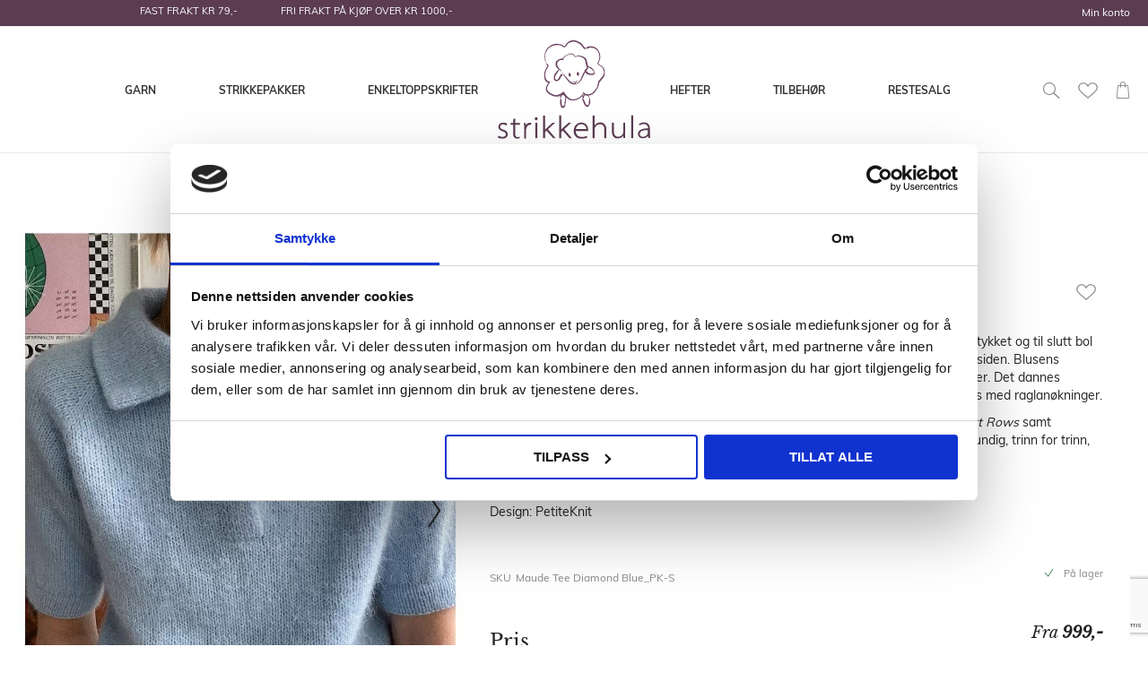

--- FILE ---
content_type: text/html; charset=UTF-8
request_url: https://www.strikkehula.no/maude%20tee%20diamond%20blue_pk-s.html
body_size: 72746
content:
<!doctype html>
<html lang="nb">
    <head prefix="og: http://ogp.me/ns# fb: http://ogp.me/ns/fb# product: http://ogp.me/ns/product#">
        <script>
    var BASE_URL = 'https\u003A\u002F\u002Fwww.strikkehula.no\u002F';
    var require = {
        'baseUrl': 'https\u003A\u002F\u002Fwww.strikkehula.no\u002Fstatic\u002Ffrontend\u002FTE\u002Fstrikkehula\u002Fnb_NO'
    };</script>        <meta charset="utf-8"/>
<meta name="title" content="Maude Tee Diamond Blue"/>
<meta name="description" content="Eksklusive Maude Tee fra PetiteKnit. Denne garnpakken er i lys beige og strikkes i Sandnes Garn Sunday og Tynn Silk Mohair. Om du ønsker kan du også kjøpe de knallfine blingknappene til!"/>
<meta name="robots" content="INDEX,FOLLOW"/>
<meta name="viewport" content="width=device-width, initial-scale=1"/>
<meta name="format-detection" content="telephone=no"/>
<title>Maude Tee Diamond Blue</title>
<link  rel="stylesheet" type="text/css"  media="all" href="https://www.strikkehula.no/static/frontend/TE/strikkehula/nb_NO/Anowave_Ec/css/ec.min.css" />
<link  rel="stylesheet" type="text/css"  media="all" href="https://www.strikkehula.no/static/_cache/merged/f16e574677d2d4e647714d8da6950368.min.css" />
<link  rel="stylesheet" type="text/css"  media="screen and (min-width: 768px)" href="https://www.strikkehula.no/static/frontend/TE/strikkehula/nb_NO/css/styles-l.min.css" />
<link  rel="stylesheet" type="text/css"  media="print" href="https://www.strikkehula.no/static/frontend/TE/strikkehula/nb_NO/css/print.min.css" />
<link  rel="icon" type="image/x-icon" href="https://www.strikkehula.no/static/frontend/TE/strikkehula/nb_NO/Magento_Theme/favicon.ico" />
<link  rel="shortcut icon" type="image/x-icon" href="https://www.strikkehula.no/static/frontend/TE/strikkehula/nb_NO/Magento_Theme/favicon.ico" />
<script  type="text/javascript"  src="https://www.strikkehula.no/static/frontend/TE/strikkehula/nb_NO/requirejs/require.js"></script>
<script  type="text/javascript"  src="https://www.strikkehula.no/static/frontend/TE/strikkehula/nb_NO/mage/requirejs/mixins.js"></script>
<script  type="text/javascript"  src="https://www.strikkehula.no/static/frontend/TE/strikkehula/nb_NO/requirejs-config.js"></script>
<script  type="text/javascript"  src="https://www.strikkehula.no/static/frontend/TE/strikkehula/nb_NO/Magento_Theme/js/cookiebot.js"></script>
<script  type="text/javascript"  src="https://www.strikkehula.no/static/frontend/TE/strikkehula/nb_NO/Anowave_Ec/js/ec.js"></script>
<script  type="text/javascript"  src="https://www.strikkehula.no/static/frontend/TE/strikkehula/nb_NO/Anowave_Ec4/js/ec4.js"></script>
<script
  async type="text/javascript"
  src="//static.klaviyo.com/onsite/js/klaviyo.js?company_id=VThKEA"
></script>
<!-- Snap Pixel Code --> <script type='text/javascript'> (function(e,t,n){if(e.snaptr)return;var a=e.snaptr=function() {a.handleRequest?a.handleRequest.apply(a,arguments):a.queue.push(arguments)}; a.queue=[];var s='script';r=t.createElement(s);r.async=!0; r.src=n;var u=t.getElementsByTagName(s)[0]; u.parentNode.insertBefore(r,u);})(window,document, 'https://sc-static.net/scevent.min.js'); snaptr('init', 'c6ed5c6a-dbf0-402e-9985-3587eab70978', { 'user_email': '' }); snaptr('track', 'PAGE_VIEW'); </script> <!-- End Snap Pixel Code -->
<meta name="p:domain_verify" content="d2a9bdd3c244e9316db9a85306f001f5"/>
<meta name="google-site-verification" content="LtkkJ4Q9cNvc8NozcQ7kSTli1nKF600WEozEPPN13QQ" />

<meta name="p:domain_verify" content="H4RiJsdAcffKxwwsD2xHmsGqLzFqbviM"/>        <!-- NO Pixel ID is configured, please goto Admin -->
<script>
console.log('No Meta pixel is configured, please log in as a admin and then visit Stores -> Meta -> Setup -> Get Started');
</script>
    <script type="text/x-magento-init">
        {
            "*": {
                "Magento_PageCache/js/form-key-provider": {}
            }
        }
    </script>
<style>
	.ec-gtm-cookie-directive > div { background: #ffffff; color: #000000; -webkit-border-radius: 8px; -moz-border-radius: 8px; -ms-border-radius: 8px; -o-border-radius: 8px; border-radius: 8px;  }
	.ec-gtm-cookie-directive > div > div > div a.action.accept,
    .ec-gtm-cookie-directive > div > div > div a.action.accept-all { color: #ffffff; }
	.ec-gtm-cookie-directive > div > div > div .ec-gtm-cookie-directive-note-toggle { color: #ffffff; }
    .ec-gtm-cookie-directive-segments { background: #ffffff; }
    .ec-gtm-cookie-directive-segments > div input[type="checkbox"] + label:before { border:1px solid #000000; }  
</style><script></script>

<script data-ommit="true">

	window.dataLayer = window.dataLayer || [];

		
	window.AEC = window.AEC || { version: "103.2.1"	};

		
	AEC.Const = 
	{
		TIMING_CATEGORY_ADD_TO_CART:		'Add To Cart Time',
		TIMING_CATEGORY_REMOVE_FROM_CART:	'Remove From Cart Time',
		TIMING_CATEGORY_PRODUCT_CLICK:		'Product Detail Click Time',
		TIMING_CATEGORY_CHECKOUT:			'Checkout Time',
		TIMING_CATEGORY_CHECKOUT_STEP:		'Checkout Step Time',
		TIMING_CATEGORY_PRODUCT_WISHLIST:	'Add to Wishlist Time',
		TIMING_CATEGORY_PRODUCT_COMPARE:	'Add to Compare Time'
	};

	AEC.Const.URL 					= 'https://www.strikkehula.no/';
	AEC.Const.VARIANT_DELIMITER 	= '-';
	AEC.Const.VARIANT_DELIMITER_ATT = ':';

		
	AEC.Const.CHECKOUT_STEP_SHIPPING 	= 1;
	AEC.Const.CHECKOUT_STEP_PAYMENT  	= 2;
	AEC.Const.CHECKOUT_STEP_ORDER  		= 3;

		
	AEC.Const.DIMENSION_SEARCH = 18;

	
	AEC.Const.COOKIE_DIRECTIVE 								= false;
	AEC.Const.COOKIE_DIRECTIVE_SEGMENT_MODE 				= false;
	AEC.Const.COOKIE_DIRECTIVE_SEGMENT_MODE_EVENTS			= ["cookieConsentGranted"];	
	AEC.Const.COOKIE_DIRECTIVE_CONSENT_GRANTED_EVENT 		= "cookieConsentGranted";
	AEC.Const.COOKIE_DIRECTIVE_CONSENT_DECLINE_EVENT 		= "cookieConsentDeclined";

		
	AEC.Const.COOKIE_DIRECTIVE_CONSENT_GRANTED = AEC.CookieConsent.getConsent("cookieConsentGranted");

		
	AEC.Const.CATALOG_CATEGORY_ADD_TO_CART_REDIRECT_EVENT = "catalogCategoryAddToCartRedirect";

		
	AEC.Message = 
	{
		confirm: 			 true,
		confirmRemoveTitle:  "Er du sikker?",
		confirmRemove: 		 "Er du sikker på at du vil fjerne varen fra handlekurven?"
	};
			
	AEC.storeName 			= "Default Store View";
	AEC.currencyCode	 	= "NOK";
	AEC.useDefaultValues 	= false;
	AEC.facebook 			= true;
	AEC.facebookInitParams 	= [];

		
	AEC.SUPER = [];

		
	AEC.CONFIGURABLE_SIMPLES = [];

	
	AEC.BUNDLE = {"bundles":{"54092":{"11144":{"id":"Maude Tee (oppskrift)_PK68","name":"Maude Tee (papiroppskrift)","price":"79.000000","quantity":"1.0000"}},"54090":{"9024":{"id":"Sandnes PK SUNDAY 11121012 Whipped cream","name":"Sandnes PetiteKnit SUNDAY-1012 Whipped cream","price":"79.000000","quantity":"5.0000"},"31890":{"id":"Sandnes PK SUNDAY 11122013 Pineapple","name":"Sandnes PetiteKnit SUNDAY 2013 Pineapple","price":"79.000000","quantity":"5.0000"},"11922":{"id":"Sandnes PK SUNDAY 11122511 Almond","name":"Sandnes PetiteKnit SUNDAY-2511 Almond","price":"79.000000","quantity":"5.0000"},"9028":{"id":"Sandnes PK SUNDAY 11122542 Camel","name":"Sandnes PetiteKnit SUNDAY 2542 Camel","price":"79.000000","quantity":"5.0000"},"26605":{"id":"Sandnes PK SUNDAY 11123091 Cacao nibs","name":"Sandnes PetiteKnit SUNDAY-3091 Cacao nibs","price":"79.000000","quantity":"5.0000"},"23822":{"id":"Sandnes PK SUNDAY 11123821 Kardemomme","name":"Sandnes PetiteKnit SUNDAY-3821 Kardemomme","price":"79.000000","quantity":"5.0000"},"26923":{"id":"Sandnes PK SUNDAY 11124008 Poppy","name":"Sandnes PetiteKnit SUNDAY-4008 Poppy","price":"79.000000","quantity":"5.0000"},"26924":{"id":"Sandnes PK SUNDAY 11124304 Plastic pink","name":"Sandnes PetiteKnit SUNDAY-4304 Plastic pink","price":"79.000000","quantity":"5.0000"},"31891":{"id":"Sandnes PK SUNDAY 11124604 Flamingo","name":"Sandnes PetiteKnit SUNDAY 4604 Flamingo","price":"79.000000","quantity":"5.0000"},"27509":{"id":"Sandnes PK SUNDAY 11125012 Perfect purlpe","name":"Sandnes PetiteKnit SUNDAY-5012 Perfect purlpe","price":"79.000000","quantity":"5.0000"},"26925":{"id":"Sandnes PK SUNDAY 11125591 Night sky","name":"Sandnes PetiteKnit SUNDAY-5591 Night sky","price":"79.000000","quantity":"5.0000"},"9035":{"id":"Sandnes PK SUNDAY 11126043 Baby blue eyes","name":"Sandnes PetiteKnit SUNDAY 6043 Baby blue eyes","price":"79.000000","quantity":"5.0000"},"22023":{"id":"Sandnes PK SUNDAY 11126046 Electric blue","name":"Sandnes PetiteKnit SUNDAY-6046 Electric blue","price":"79.000000","quantity":"5.0000"},"26926":{"id":"Sandnes PK SUNDAY 11126050 Above the clouds","name":"Sandnes PetiteKnit SUNDAY-6050 Above the clouds","price":"79.000000","quantity":"5.0000"},"31892":{"id":"Sandnes PK SUNDAY 11127723 Mint","name":"Sandnes PetiteKnit SUNDAY 7723 Mint","price":"79.000000","quantity":"5.0000"},"15734":{"id":"Sandnes PK SUNDAY 11128236 Statement green","name":"Sandnes PetiteKnit SUNDAY-8236 Statement green","price":"79.000000","quantity":"5.0000"},"31893":{"id":"Sandnes PK SUNDAY 11129533 Green tea","name":"Sandnes PetiteKnit SUNDAY 9533 Green tea","price":"79.000000","quantity":"5.0000"},"31894":{"id":"Sandnes PK SUNDAY 11129564 Matcha","name":"Sandnes PetiteKnit SUNDAY 9564 Matcha","price":"79.000000","quantity":"5.0000"},"26927":{"id":"Sandnes PK SUNDAY 11129581 Pine","name":"Sandnes PetiteKnit SUNDAY-9581 Pine","price":"79.000000","quantity":"5.0000"}},"54091":{"38392":{"id":"Sandnes Tynn Silk Mohair 11931001 Optisk hvit","name":"Sandnes Tynn Silk Mohair-1001 Optisk hvit","price":"105.000000","quantity":"5.0000"},"3945":{"id":"Sandnes Tynn Silk Mohair 11931012 Natur","name":"Sandnes Tynn Silk Mohair-1012 Natur","price":"105.000000","quantity":"5.0000"},"8718":{"id":"Sandnes Tynn Silk Mohair 11931015 Kitt","name":"Sandnes Tynn Silk Mohair-1015 Kitt","price":"105.000000","quantity":"5.0000"},"3946":{"id":"Sandnes Tynn Silk Mohair 11931022 Lys gråmelert","name":"Sandnes Tynn Silk Mohair-1022 Lys gråmelert","price":"105.000000","quantity":"5.0000"},"32156":{"id":"Sandnes Tynn Silk Mohair 11931053  Mørk gråmelert","name":"Sandnes Tynn Silk Mohair-1053  Mørk gråmelert","price":"105.000000","quantity":"5.0000"},"8872":{"id":"Sandnes Tynn Silk Mohair 11931099 Sort","name":"Sandnes Tynn Silk Mohair-1099 Sort","price":"105.000000","quantity":"5.0000"},"30147":{"id":"Sandnes Tynn Silk Mohair 11931199 Salt'n Pepper Tweed","name":"Sandnes Tynn Silk Mohair-1199 Salt'n pepper tweed","price":"105.000000","quantity":"5.0000"},"32157":{"id":"Sandnes Tynn Silk Mohair 11932009 Lemon icing","name":"Sandnes Tynn Silk Mohair-2009 Lemon icing","price":"105.000000","quantity":"5.0000"},"36856":{"id":"Sandnes Tynn Silk Mohair 11932152 Vintage gold","name":"Sandnes Tynn Silk Mohair-2152 Vintage gold","price":"105.000000","quantity":"5.0000"},"28164":{"id":"Sandnes Tynn Silk Mohair 11932321 Marsipan","name":"Sandnes Tynn Silk Mohair-2321 Marsipan","price":"105.000000","quantity":"5.0000"},"12611":{"id":"Sandnes Tynn Silk Mohair 11932511 Mandel","name":"Sandnes Tynn Silk Mohair-2511 Mandel","price":"105.000000","quantity":"5.0000"},"36857":{"id":"Sandnes Tynn Silk Mohair 11932573 Monk's robe","name":"Sandnes Tynn Silk Mohair-2573 Monk's robe","price":"105.000000","quantity":"5.0000"},"28942":{"id":"Sandnes Tynn Silk Mohair 11932600 Greige Tweed","name":"Sandnes Tynn Silk Mohair-2600 Greige Tweed","price":"105.000000","quantity":"5.0000"},"34492":{"id":"Sandnes Tynn Silk Mohair 11932650 Beigemelert","name":"Sandnes Tynn Silk Mohair-2650 Beigemelert","price":"105.000000","quantity":"5.0000"},"32159":{"id":"Sandnes Tynn Silk Mohair 11932745  Cognac","name":"Sandnes Tynn Silk Mohair-2745  Cognac","price":"105.000000","quantity":"5.0000"},"8874":{"id":"Sandnes Tynn Silk Mohair 11933021 Lys beige","name":"Sandnes Tynn Silk Mohair-3021 Lys beige","price":"105.000000","quantity":"5.0000"},"12612":{"id":"Sandnes Tynn Silk Mohair 11933041 Lys eikenøtt","name":"Sandnes Tynn Silk Mohair-3041 Lys eikenøtt","price":"105.000000","quantity":"5.0000"},"36858":{"id":"Sandnes Tynn Silk Mohair 11933091 Cacao nibs","name":"Sandnes Tynn Silk Mohair-3091 Cacao nibs","price":"105.000000","quantity":"5.0000"},"11861":{"id":"Sandnes Tynn Silk Mohair 11933161 Eikenøtt","name":"Sandnes Tynn Silk Mohair-3161 Eikenøtt","price":"105.000000","quantity":"5.0000"},"36859":{"id":"Sandnes Tynn Silk Mohair 11933342 Mocha mousse","name":"Sandnes Tynn Silk Mohair-3342 Mocha mousse","price":"105.000000","quantity":"5.0000"},"32160":{"id":"Sandnes Tynn Silk Mohair 11933509 Ballet tutu","name":"Sandnes Tynn Silk Mohair-3509 Ballet tutu","price":"105.000000","quantity":"5.0000"},"8197":{"id":"Sandnes Tynn Silk Mohair 11933511 Pudder rosa","name":"Sandnes Tynn Silk Mohair-3511 Pudder rosa","price":"105.000000","quantity":"5.0000"},"26051":{"id":"Sandnes Tynn Silk Mohair 11933535 Lys kobberbrun","name":"Sandnes Tynn Silk Mohair-3535 Lys kobberbrun","price":"105.000000","quantity":"5.0000"},"38746":{"id":"Sandnes Tynn Silk Mohair 11933591 Chocolate plum","name":"Sandnes Tynn Silk Mohair-3591 Chocolate plum","price":"105.000000","quantity":"5.0000"},"26052":{"id":"Sandnes Tynn Silk Mohair 11933800 Bristol black","name":"Sandnes Tynn Silk Mohair-3800 Bristol black","price":"105.000000","quantity":"5.0000"},"8995":{"id":"Sandnes Tynn Silk Mohair 11933818 Oransje","name":"Sandnes Tynn Silk Mohair-3818 Oransje","price":"105.000000","quantity":"5.0000"},"23809":{"id":"Sandnes Tynn Silk Mohair 11933880 Mørk sjokolade","name":"Sandnes Tynn Silk Mohair-3880 Mørk sjokolade","price":"105.000000","quantity":"5.0000"},"27418":{"id":"Sandnes Tynn Silk Mohair 11934008 Poppy","name":"Sandnes Tynn Silk Mohair-4008 Poppy","price":"105.000000","quantity":"5.0000"},"30687":{"id":"Sandnes Tynn Silk Mohair 11934018 Scarlet red","name":"Sandnes Tynn Silk Mohair-4018 Scarlet red","price":"105.000000","quantity":"5.0000"},"36860":{"id":"Sandnes Tynn Silk Mohair 11934219 True red","name":"Sandnes Tynn Silk Mohair-4219 True red","price":"105.000000","quantity":"5.0000"},"8877":{"id":"Sandnes Tynn Silk Mohair 11934236 Dyp rød","name":"Sandnes Tynn Silk Mohair-4236 Dyp rød","price":"105.000000","quantity":"5.0000"},"32161":{"id":"Sandnes Tynn Silk Mohair 11934255 Rumba red","name":"Sandnes Tynn Silk Mohair-4255 Rumba red","price":"105.000000","quantity":"5.0000"},"30432":{"id":"Sandnes Tynn Silk Mohair 11934315 Bubblegum pink","name":"Sandnes Tynn Silk Mohair-4315 Bubblegum pink","price":"105.000000","quantity":"5.0000"},"33467":{"id":"Sandnes Tynn Silk Mohair 11934372 Dyp Burgunder","name":"Sandnes Tynn Silk Mohair-4372 Dyp Burgunder","price":"105.000000","quantity":"5.0000"},"38747":{"id":"Sandnes Tynn Silk Mohair 11934353 Rustic rose","name":"Sandnes Tynn Silk Mohair-4353 Rustic rose","price":"105.000000","quantity":"5.0000"},"36861":{"id":"Sandnes Tynn Silk Mohair 11934381 Dark fudge","name":"Sandnes Tynn Silk Mohair-4381 Dark fudge","price":"105.000000","quantity":"5.0000"},"28166":{"id":"Sandnes Tynn Silk Mohair 11934600 Jazzy pink","name":"Sandnes Tynn Silk Mohair-4600 Jazzy pink","price":"105.000000","quantity":"5.0000"},"22412":{"id":"Sandnes Tynn Silk Mohair 11934626 Shocking pink","name":"Sandnes Tynn Silk Mohair-4626 Shocking pink","price":"105.000000","quantity":"5.0000"},"23810":{"id":"Sandnes Tynn Silk Mohair 11934672 Bjørnebærsaft","name":"Sandnes Tynn Silk Mohair-4672 Bjørnebærsaft","price":"105.000000","quantity":"5.0000"},"28168":{"id":"Sandnes Tynn Silk Mohair 11934813 Pink lilac","name":"Sandnes Tynn Silk Mohair-4813 Pink lilac","price":"105.000000","quantity":"5.0000"},"30433":{"id":"Sandnes Tynn Silk Mohair 11935023 Lilac","name":"Sandnes Tynn Silk Mohair-5023 Lilac","price":"105.000000","quantity":"5.0000"},"38748":{"id":"Sandnes Tynn Silk Mohair 11935223 Lavender","name":"Sandnes Tynn Silk Mohair-5223 Lavender","price":"105.000000","quantity":"5.0000"},"8879":{"id":"Sandnes Tynn Silk Mohair 11935581 Dyp marine","name":"Sandnes Tynn Silk Mohair-5581 Dyp marine","price":"105.000000","quantity":"5.0000"},"32162":{"id":"Sandnes Tynn Silk Mohair 11935811 Arctic ice","name":"Sandnes Tynn Silk Mohair-5811 Arctic ice","price":"105.000000","quantity":"5.0000"},"36862":{"id":"Sandnes Tynn Silk Mohair 11935824 Provence blue","name":"Sandnes Tynn Silk Mohair-5824 Provence blue","price":"105.000000","quantity":"5.0000"},"32163":{"id":"Sandnes Tynn Silk Mohair 11935845 Dazzling blue","name":"Sandnes Tynn Silk Mohair-5845 Dazzling blue","price":"105.000000","quantity":"5.0000"},"11333":{"id":"Sandnes Tynn Silk Mohair 11936012 Lys blå","name":"Sandnes Tynn Silk Mohair-6012 Lys blå","price":"105.000000","quantity":"5.0000"},"8200":{"id":"Sandnes Tynn Silk Mohair 11936042 Mørk himmelblå","name":"Sandnes Tynn Silk Mohair-6042 Mørk himmelblå","price":"105.000000","quantity":"5.0000"},"26054":{"id":"Sandnes Tynn Silk Mohair 11936044 Regatta blå","name":"Sandnes Tynn Silk Mohair-6044 Regatta blå","price":"105.000000","quantity":"5.0000"},"19388":{"id":"Sandnes Tynn Silk Mohair 11936046 Jolly blue","name":"Sandnes Tynn Silk Mohair-6046 Jolly blue","price":"105.000000","quantity":"5.0000"},"3953":{"id":"Sandnes Tynn Silk Mohair 11936081 Dyp Blå","name":"Sandnes Tynn Silk Mohair-6081 Dyp Blå","price":"105.000000","quantity":"5.0000"},"36863":{"id":"Sandnes Tynn Silk Mohair 11937772 Rain forest","name":"Sandnes Tynn Silk Mohair-7772 Rain forest","price":"105.000000","quantity":"5.0000"},"38749":{"id":"Sandnes Tynn Silk Mohair 11937911 Mint green","name":"Sandnes Tynn Silk Mohair-7911 Mint green","price":"105.000000","quantity":"5.0000"},"8880":{"id":"Sandnes Tynn Silk Mohair 11938521 Støvet lys grønn","name":"Sandnes Tynn Silk Mohair-8521 Støvet lys grønn","price":"105.000000","quantity":"5.0000"},"12614":{"id":"Sandnes Tynn Silk Mohair 11938581 Dyp skoggrønn","name":"Sandnes Tynn Silk Mohair-8581 Dyp skoggrønn","price":"105.000000","quantity":"5.0000"},"30434":{"id":"Sandnes Tynn Silk Mohair 11938733 Spring Green","name":"Sandnes Tynn Silk Mohair-8733 Spring Green","price":"105.000000","quantity":"5.0000"},"36864":{"id":"Sandnes Tynn Silk Mohair 11938753 Vineyard green","name":"Sandnes Tynn Silk Mohair-8753 Vineyard green","price":"105.000000","quantity":"5.0000"},"30435":{"id":"Sandnes Tynn Silk Mohair 11939004 Lemon","name":"Sandnes Tynn Silk Mohair-9004 Lemon","price":"105.000000","quantity":"5.0000"},"19389":{"id":"Sandnes Tynn Silk Mohair 11939062 Olivengrønn","name":"Sandnes Tynn Silk Mohair-9062 Olivengrønn","price":"105.000000","quantity":"5.0000"},"28169":{"id":"Sandnes Tynn Silk Mohair 11939080 Urban chic","name":"Sandnes Tynn Silk Mohair-9080 Urban chic","price":"105.000000","quantity":"5.0000"},"34493":{"id":"Sandnes Tynn Silk Mohair 11939523 Lime punch","name":"Sandnes Tynn Silk Mohair-9523 Lime punch","price":"105.000000","quantity":"5.0000"},"33468":{"id":"Sandnes Tynn Silk Mohair 11939564 Matcha","name":"Sandnes Tynn Silk Mohair-9564 Matcha","price":"105.000000","quantity":"5.0000"},"38750":{"id":"Sandnes Tynn Silk Mohair 11939602 Lemonade","name":"Sandnes Tynn Silk Mohair-9602 Lemonade","price":"105.000000","quantity":"5.0000"},"32164":{"id":"Sandnes Tynn Silk Mohair 11939873 Dark olive","name":"Sandnes Tynn Silk Mohair-9873 Dark olive","price":"105.000000","quantity":"5.0000"}}},"options":{"54090":{"option_title":"SUNDAY Diamond Blue 6012","option_type":"swatch"},"54091":{"option_title":"TYNN SILK MOHAIR Lys Blå 6012","option_type":"swatch"},"54092":{"option_title":"Maude Tee (oppskrift)_PK","option_type":"swatch"}}};

	
	AEC.localStorage = true;

		
	AEC.summary = false;

	
	AEC.reset = false;

	
	AEC.tax = 1;
	
</script>
        	<!-- Facebook Pixel Code -->
<script>
!function(f,b,e,v,n,t,s)
{if(f.fbq)return;n=f.fbq=function(){n.callMethod?
n.callMethod.apply(n,arguments):n.queue.push(arguments)};
if(!f._fbq)f._fbq=n;n.push=n;n.loaded=!0;n.version='2.0';
n.queue=[];t=b.createElement(e);t.async=!0;
t.src=v;s=b.getElementsByTagName(e)[0];
s.parentNode.insertBefore(t,s)}(window, document,'script',
'https://connect.facebook.net/en_US/fbevents.js');
fbq('init', '1975790846027626');
fbq('track', 'PageView');
</script>
<!-- End Facebook Pixel Code -->        
    <script data-ommit="true">

                        
            (() => 
            {
                let time = 0, loop = setInterval(() => 
            	{
                	time++;
                	
            		if ('undefined' !== typeof fbq)
            		{
            			AEC.EventDispatcher.trigger('ec.facebook.loaded', {});
    
            			clearInterval(loop);
            		}

            		if (time > 100)
            		{
                		console.log('Failed to detect ec.facebook.loaded event.');

                		clearInterval(loop);
            		}

            	}, 100);
            })();
            
    </script>
<script data-ommit="true">

    (summary => 
    {
    	if (summary)
    	{
        	let getSummary = (event) => 
        	{
            	AEC.Request.post("https:\/\/www.strikkehula.no\/datalayer\/index\/cart\/",{ event:event }, (response) => 
            	{
                	dataLayer.push(response);
               	});
            };

            ['ec.cookie.remove.item.data','ec.cookie.update.item.data','ec.cookie.add.data'].forEach(event => 
            {
            	AEC.EventDispatcher.on(event, (event => 
            	{
                	return () => 
                	{
                    	setTimeout(() => { getSummary(event); }, 2000);
                    };
                })(event));
            });
    	}
    })(AEC.summary);
    
</script>
<script data-ommit="true">

    if ('undefined' !== typeof AEC && AEC.GA4)
    {
    	AEC.GA4.enabled = true;

    	    	
    	AEC.GA4.conversion_event = "purchase";

    	    	
    	AEC.GA4.currency = "NOK";

    	    	
    	AEC.GA4.quote = [];
    }
    
</script><script data-ommit="true">

		
	window.dataLayer = window.dataLayer || [];

	
		
	var dataLayerTransport = (function()
	{
		var data = [];
		
		return {
			data:[],
			push: function(data)
			{
				this.data.push(data);
				
				return this;
			},
			serialize: function()
			{
				return this.data;
			}
		}	
	})();
	
</script><script data-ommit="true">

	/* Dynamic remarketing */
	window.google_tag_params = window.google_tag_params || {};

	/* Default pagetype */
	window.google_tag_params.ecomm_pagetype = 'product';

	/* Grouped products collection */
	window.G = [];

	/**
	 * Global revenue 
	 */
	window.revenue = 0;

	/**
	 * DoubleClick
	 */
	window.DoubleClick = 
	{
		DoubleClickRevenue:	 	0,
		DoubleClickTransaction: 0,
		DoubleClickQuantity: 	0
	};
	
	
	AEC.Cookie.visitor({"visitorLoginState":"Logged out","visitorLifetimeValue":0,"visitorExistingCustomer":"No","visitorType":"NOT LOGGED IN","currentStore":"Default Store View"}).push(dataLayer, false);

		
	dataLayer.push({ pageType: "product"});
	
</script>
	<script data-ommit="true">

		
		
			(params => 
			{
				window.google_tag_params.ecomm_pagetype 	= params.ecomm_pagetype;
	    		window.google_tag_params.ecomm_category 	= params.ecomm_category;

	    		window.google_tag_params.ecomm_prodid		= (pid => 
				{
					if(window.location.hash)
					{
						let hash = window.location.hash.substring(1);

						Object.entries(AEC.CONFIGURABLE_SIMPLES).forEach(([key, configurable]) => 
						{
							Object.entries(configurable.configurations).forEach(([key, value]) => 
							{
								let compare = [value.value,value.label].join('=');

								if (-1 !== hash.indexOf(compare))
								{
									pid = configurable.id;
								}
							});
						});	
					}

					return pid;
					
				})(params.ecomm_prodid);

	    		window.google_tag_params.ecomm_totalvalue 	= params.ecomm_totalvalue;

			})({"ecomm_pagetype":"product","ecomm_category":"Strikkepakker\/PetiteKnit\/Dame","ecomm_prodid":"Maude Tee Diamond Blue_PK-S","ecomm_totalvalue":999});

    		window.google_tag_params.returnCustomer 	=  false;

    	
				
		
		(payload => 
		{
			AEC.CookieConsent.queue(() => 
			{
				AEC.Cookie.detail(payload).push(dataLayer);
				
			}).process();

						
			dataLayerTransport.push(payload);

                        
                (async data => 
                {
                	AEC.Request.post(AEC.url('datalayer/index/facebook'), { payload: data, form_key: "18rPHZoliwND90XL"}, response => 
                	{
                		return true;
                	});
                	
                })(payload);
            
            
            document.addEventListener("DOMContentLoaded", () => 
            {
            	let items = (function()
            	{
            		var items = [], trace = {};
            
            		document.querySelectorAll('[data-event=select_item]').forEach(element => 
            		{
            			let entity = 
            			{
            					
            				item_id: 		element.dataset.id,
            				item_name: 		element.dataset.name,
            				item_list_name: element.dataset.list,
            				item_list_id:	element.dataset.list,
            				item_brand: 	element.dataset.brand,
            				category:		element.dataset.category,
            				price: 			parseFloat(element.dataset.price),
            				index: 			parseFloat(element.dataset.position),
            				currency:		AEC.GA4.currency,
            				quantity: 		1,
            				remarketingFacebookId: element.dataset.remarketingFacebookId,
            				remarketingAdwordsId:  element.dataset.remarketingAdwordsId,
            				google_business_vertical: 'retail',
            				dimension10: element.dataset['dimension10']
            			};

            			Object.assign(entity, entity, AEC.GA4.augmentCategories(entity));
            
                    	var attributes = element.dataset.attributes;
            
                    	if (attributes)
            	        {
                	        Object.entries(JSON.parse(attributes)).forEach(([key, value]) => 
                	        {
                    	        entity[key] = value;
                	        });
                	    }

                	    if (!trace.hasOwnProperty(entity.item_id))
                	    {
                    	    trace[entity.item_id] = true;
                    	    
            				items.push(entity);
                	    }
                	});
            
            		return items;
            	})();

            	if (items.length)
            	{
            		let data = {"currency":"NOK","ecommerce":{"item_list_id":"Mixed Products","item_list_name":"Mixed Products"},"event":"view_item_list"};

            	    data.ecommerce['items'] = items;

            	    AEC.CookieConsent.queue(() => 
        			{
            			AEC.Cookie.impressions(data).push(dataLayer);
            			
        			}).process();
            	}
            });
            
		})({"ecommerce":{"currency":"NOK","value":999,"items":[{"item_id":"Maude Tee Diamond Blue_PK-S","item_name":"Maude Tee Diamond Blue","price":999,"item_brand":"","item_reviews_count":0,"item_rating_summary":0,"dimension10":"På lager","quantity":1,"index":0,"item_category":"Strikkepakker","item_category2":"PetiteKnit","item_category3":"Dame"}],"impressions":[{"list":"Related products","category":"Related products","id":"Sandnes Tynn Silk Mohair 1193","name":"Sandnes Tynn Silk Mohair","brand":"Sandnes Garn","price":105,"position":1},{"list":"Related products","category":"Related products","id":"Sandnes SUNDAY 1113","name":"Sandnes SUNDAY","brand":"Sandnes Garn","price":79,"position":2},{"list":"Related products","category":"Related products","id":"Sandnes SUNDAY PetiteKnit 1112","name":"Sandnes PetiteKnit SUNDAY","brand":"Sandnes Garn","price":79,"position":3},{"list":"Related products","category":"Related products","id":"Maude Tee (oppskrift)_PK68","name":"Maude Tee (papiroppskrift)","brand":"","price":79,"position":4}]},"event":"view_item","currentStore":"Default Store View"});
		

				
		window.G = [];

		
			(() => 
			{
				let callback = () => 
				{
					fbq('track', 'ViewContent', {"content_type":"product","content_name":"Maude Tee Diamond Blue","content_category":"Strikkepakker\/PetiteKnit\/Dame","content_ids":"Maude Tee Diamond Blue_PK-S","currency":"NOK","value":999}, { eventID: AEC.UUID.generate({ event: 'ViewContent' }) });
				}; 

				if (AEC.Const.COOKIE_DIRECTIVE)
	    		{
	    			AEC.CookieConsent.queue(() => 
	    			{
	    				AEC.EventDispatcher.on('ec.facebook.loaded', callback);
	    			});
	    		}
	    		else 
	    		{
	    			AEC.EventDispatcher.on('ec.facebook.loaded', callback);
	    		}
	    		
			})();

    		

			</script>


<!-- Google Tag Manager -->
<script>(function(w,d,s,l,i){w[l]=w[l]||[];w[l].push({'gtm.start':
new Date().getTime(),event:'gtm.js'});var f=d.getElementsByTagName(s)[0],
j=d.createElement(s),dl=l!='dataLayer'?'&l='+l:'';j.async=true;j.src=
'https://www.googletagmanager.com/gtm.js?id='+i+dl;f.parentNode.insertBefore(j,f);
})(window,document,'script','dataLayer','GTM-56KHRKQ');</script>
<!-- End Google Tag Manager -->
<script data-ommit="true">

    	
</script>
<script data-ommit="true">AEC.Bind.apply({"performance":false})</script>
<link rel="apple-touch-icon" sizes="180x180" href="/media/manifest/apple-touch-icon.png">
<link rel="icon" type="image/png" sizes="32x32" href="/media/manifest/favicon-32x32.png">
<link rel="icon" type="image/png" sizes="16x16" href="/media/manifest/favicon-16x16.png">
<link rel="manifest" href="/media/manifest/site.webmanifest">
<link rel="mask-icon" href="/media/manifest/safari-pinned-tab.svg" color="#ffffff">
<link rel="shortcut icon" href="/media/manifest/favicon.ico">
<meta name="msapplication-TileColor" content="#ffc40d">
<meta name="msapplication-config" content="/media/manifest/browserconfig.xml">
<meta name="theme-color" content="#efbb48">


<meta property="og:type" content="product" />
<meta property="og:title"
      content="Maude&#x20;Tee&#x20;Diamond&#x20;Blue" />
<meta property="og:image"
      content="https://strikkehula-dev.media-tinyelephant.no/media/catalog/product/cache/d63a379f820d74db4c854ff10f750dac/m/a/maudebla1_e03309d7-bb1b-43a5-a5a5-0fc42b22cee0_1500x1500_1.jpg" />
<meta property="og:description"
      content="Maude&#x20;Tee&#x20;strikkes&#x20;ovenfra&#x20;og&#x20;ned&#x20;i&#x20;ett&#x20;stykke.&#x20;F&#xF8;rst&#x20;strikkes&#x20;kragen,&#x20;deretter&#x20;b&#xE6;restykket&#x20;og&#x20;til&#x20;slutt&#x20;bol&#x20;og&#x20;ermer.&#x20;Kragen&#x20;strikkes&#x20;rundt&#x20;slik&#x20;at&#x20;den&#x20;fremst&#xE5;r&#x20;glattstrikket&#x20;fra&#x20;b&#xE5;de&#x20;for-&#x20;og&#x20;baksiden.&#x20;Blusens&#x20;knappestolper&#x20;strikkes&#x20;med&#x20;dobbelstrikk,&#x20;slik&#x20;at&#x20;de&#x20;fremst&#xE5;r&#x20;i&#x20;glattstrikk&#x20;fra&#x20;begge&#x20;sider.&#x20;Det&#x20;dannes&#x20;halsutskj&#xE6;ring&#x20;ved&#x20;hjelp&#x20;av&#x20;forkortede&#x20;pinner&#x2F;vendepinner.&#x20;Selve&#x20;b&#xE6;restykket&#x20;strikkes&#x20;med&#x20;raglan&#xF8;kninger.&#x0D;&#x0A;Merk&#x20;at&#x20;det&#x20;i&#x20;oppskriften&#x20;benyttes&#x20;teknikker&#x20;som&#xA0;Judy&#x2019;s&#x20;Magic&#x20;Cast&#x20;On,&#x20;German&#x20;Short&#x20;Rows&#xA0;samt&#x20;dobbelstrikk,&#x20;og&#x20;flere&#x20;av&#x20;teknikkene&#x20;brukes&#x20;samtidig&#x20;&#x2013;&#x20;oppskriften&#x20;b&#xF8;r&#x20;derfor&#x20;leses&#x20;grundig,&#x20;trinn&#x20;for&#x20;trinn,&#x20;s&#xE6;rlig&#x20;p&#xE5;&#x20;b&#xE6;restykket&#x20;mens&#x20;man&#x20;strikker.&#x0D;&#x0A;Vanskelighetsgrad&#x3A;&#xA0;&#x2605;&#x20;&#x2605;&#xA0;&#x2605;&#x20;&#x2605;&#x20;&#x2605;&#xA0;&#x28;5&#x20;av&#x20;5&#x29;&#x0D;&#x0A;Design&#x3A;&#x20;PetiteKnit&#x0D;&#x0A;&#xA0;" />
<meta property="og:url" content="https://www.strikkehula.no/maude tee diamond blue_pk-s.html" />
    <meta property="product:price:amount" content="999"/>
    <meta property="product:price:currency"
      content="NOK"/>
    </head>
    <body data-container="body"
          data-mage-init='{"loaderAjax": {}, "loader": { "icon": "https://www.strikkehula.no/static/frontend/TE/strikkehula/nb_NO/images/loader-2.gif"}}'
        id="html-body" class="page-product-bundle product-bundle-config-te catalog-product-view product-maude-tee-diamond-blue-pk-s page-layout-1column">
        
<script type="text/x-magento-init">
    {
        "*": {
            "Magento_PageBuilder/js/widget-initializer": {
                "config": {"[data-content-type=\"slider\"][data-appearance=\"default\"]":{"Magento_PageBuilder\/js\/content-type\/slider\/appearance\/default\/widget":false},"[data-content-type=\"map\"]":{"Magento_PageBuilder\/js\/content-type\/map\/appearance\/default\/widget":false},"[data-content-type=\"row\"]":{"Magento_PageBuilder\/js\/content-type\/row\/appearance\/default\/widget":false},"[data-content-type=\"tabs\"]":{"Magento_PageBuilder\/js\/content-type\/tabs\/appearance\/default\/widget":false},"[data-content-type=\"slide\"]":{"Magento_PageBuilder\/js\/content-type\/slide\/appearance\/default\/widget":{"buttonSelector":".pagebuilder-slide-button","showOverlay":"hover","dataRole":"slide"}},"[data-content-type=\"banner\"]":{"Magento_PageBuilder\/js\/content-type\/banner\/appearance\/default\/widget":{"buttonSelector":".pagebuilder-banner-button","showOverlay":"hover","dataRole":"banner"}},"[data-content-type=\"buttons\"]":{"Magento_PageBuilder\/js\/content-type\/buttons\/appearance\/inline\/widget":false},"[data-content-type=\"products\"][data-appearance=\"carousel\"]":{"Magento_PageBuilder\/js\/content-type\/products\/appearance\/carousel\/widget":false}},
                "breakpoints": {"desktop":{"label":"Desktop","stage":true,"default":true,"class":"desktop-switcher","icon":"Magento_PageBuilder::css\/images\/switcher\/switcher-desktop.svg","conditions":{"min-width":"1024px"},"options":{"products":{"default":{"slidesToShow":"4","arrows":true}}}},"tablet":{"conditions":{"max-width":"1024px","min-width":"768px"},"options":{"products":{"default":{"slidesToShow":"4"},"continuous":{"slidesToShow":"3"}}}},"mobile":{"label":"Mobile","stage":true,"class":"mobile-switcher","icon":"Magento_PageBuilder::css\/images\/switcher\/switcher-mobile.svg","media":"only screen and (max-width: 768px)","conditions":{"max-width":"768px","min-width":"640px"},"options":{"products":{"default":{"slidesToShow":"3"}}}},"mobile-small":{"conditions":{"max-width":"640px"},"options":{"products":{"default":{"slidesToShow":"2"},"continuous":{"slidesToShow":"1"}}}}}            }
        }
    }
</script>

<div class="cookie-status-message" id="cookie-status">
    The store will not work correctly in the case when cookies are disabled.</div>
<script type="text&#x2F;javascript">document.querySelector("#cookie-status").style.display = "none";</script>
<script type="text/x-magento-init">
    {
        "*": {
            "cookieStatus": {}
        }
    }
</script>

<script type="text/x-magento-init">
    {
        "*": {
            "mage/cookies": {
                "expires": null,
                "path": "\u002F",
                "domain": ".www.strikkehula.no",
                "secure": true,
                "lifetime": "3600"
            }
        }
    }
</script>
    <noscript>
        <div class="message global noscript">
            <div class="content">
                <p>
                    <strong>JavaScript seems to be disabled in your browser.</strong>
                    <span>
                        For the best experience on our site, be sure to turn on Javascript in your browser.                    </span>
                </p>
            </div>
        </div>
    </noscript>

<script>
    window.cookiesConfig = window.cookiesConfig || {};
    window.cookiesConfig.secure = true;
</script><script>    require.config({
        map: {
            '*': {
                wysiwygAdapter: 'mage/adminhtml/wysiwyg/tiny_mce/tinymce5Adapter'
            }
        }
    });</script><script>
    require.config({
        paths: {
            googleMaps: 'https\u003A\u002F\u002Fmaps.googleapis.com\u002Fmaps\u002Fapi\u002Fjs\u003Fv\u003D3\u0026key\u003D'
        },
        config: {
            'Magento_PageBuilder/js/utils/map': {
                style: ''
            },
            'Magento_PageBuilder/js/content-type/map/preview': {
                apiKey: '',
                apiKeyErrorMessage: 'You\u0020must\u0020provide\u0020a\u0020valid\u0020\u003Ca\u0020href\u003D\u0027https\u003A\u002F\u002Fwww.strikkehula.no\u002Fadminhtml\u002Fsystem_config\u002Fedit\u002Fsection\u002Fcms\u002F\u0023cms_pagebuilder\u0027\u0020target\u003D\u0027_blank\u0027\u003EGoogle\u0020Maps\u0020API\u0020key\u003C\u002Fa\u003E\u0020to\u0020use\u0020a\u0020map.'
            },
            'Magento_PageBuilder/js/form/element/map': {
                apiKey: '',
                apiKeyErrorMessage: 'You\u0020must\u0020provide\u0020a\u0020valid\u0020\u003Ca\u0020href\u003D\u0027https\u003A\u002F\u002Fwww.strikkehula.no\u002Fadminhtml\u002Fsystem_config\u002Fedit\u002Fsection\u002Fcms\u002F\u0023cms_pagebuilder\u0027\u0020target\u003D\u0027_blank\u0027\u003EGoogle\u0020Maps\u0020API\u0020key\u003C\u002Fa\u003E\u0020to\u0020use\u0020a\u0020map.'
            },
        }
    });
</script>

<script>
    require.config({
        shim: {
            'Magento_PageBuilder/js/utils/map': {
                deps: ['googleMaps']
            }
        }
    });
</script>
<!-- Google Tag Manager (noscript) -->
<noscript><iframe src="https://www.googletagmanager.com/ns.html?id=GTM-56KHRKQ"
height="0" width="0" style="display:none;visibility:hidden"></iframe></noscript>
<!-- End Google Tag Manager (noscript) -->
<noscript><img height="1" width="1" style="display:none"
src="https://www.facebook.com/tr?id=1975790846027626&ev=PageView&noscript=1"
/></noscript><div class="page-wrapper"><header class="page-header"><div class="panel wrapper"><div class="panel header"><ul class="header links additional">
    <li><!--<a href="https://www.strikkehula.no/blog.html">Toras blogg</a>--></li>
</ul>
<ul class="header links"><li><a href="https://www.strikkehula.no/customer/account/" id="idNmH2Rq8Z" >Min konto</a></li></ul><a class="action skip contentarea"
   href="#contentarea">
    <span>
        Skip to Content    </span>
</a>
<div data-content-type="html" data-appearance="default" data-element="main" data-decoded="true"><div class="header-promo-wrapper">
<p>FAST FRAKT KR 79,-&nbsp; &nbsp; &nbsp; &nbsp; &nbsp; &nbsp; &nbsp; &nbsp; FRI FRAKT PÅ KJØP OVER KR 1000,-</p>
</div></div></div></div><div class="header content">
<div class="search-block-wrap">
    <div class="search-block-te">
        <form class="form search-form-te" id="search_mini_search" action="https://www.strikkehula.no/catalogsearch/result/" method="get">
            <div class="field search">
                <div class="control">
                    <label for="search" class="hidden-text">Search</label>
                    <input id="search"
                           data-mage-init='{"quickSearch":{
                           "formSelector":"#search_mini_search",
                           "url":"https://www.strikkehula.no/search/ajax/suggest/",
                            "destinationSelector":"#search_autocomplete"}
                            }'
                           type="text"
                           name="q"
                           value=""
                           placeholder="Søk i hele butikken her..."
                           class="input-text search-input-te"
                           maxlength="128"
                           role="combobox"
                           aria-expanded="false"
                           aria-haspopup="false"
                           aria-autocomplete="both"
                           autocomplete="off"/>
                    <div id="search_autocomplete" class="search-autocomplete"></div>
                </div>
            </div>
            <div class="actions">
                <span class="search-submit-te minisearch-trigger"></span>
            </div>
            <button type="submit" title="Søk" class="action search" style="width: 0; height: 0; position: absolute; visibility: hidden; overflow: hidden; padding: 0; opacity: 0">
                <span>Søk</span>
            </button>
        </form>
    </div>
</div>

<script>

    let block = document.querySelector('.search-block-wrap'),
        trigger = document.querySelector('.minisearch-trigger'),
        searchInput = document.querySelector('#search'),
        addActiveBlock = function (el) {
            el.classList.toggle('active');
        },
        addActiveTrigger = function (el) {
            el.classList.toggle('trigger-active');
        },
        catchClick = function () {
            document.addEventListener('click', function (e) {
                let target = e.target;

                if (target.classList.contains('minisearch-trigger')){
                    addActiveBlock(block);
                    addActiveTrigger(trigger);
                    searchInput.focus();
                    console.log('Click on Trigger');
                }
            });
        };

        catchClick();

</script>
    <div class="sections nav-sections">
                <div class="section-items nav-sections-items"
             data-mage-init='{"tabs":{"openedState":"active"}}'>
                                            <div class="section-item-title nav-sections-item-title"
                     data-role="collapsible">
                    <a class="nav-sections-item-switch"
                       data-toggle="switch" href="#store.menu">
                        Meny                    </a>
                </div>
                <div class="section-item-content nav-sections-item-content"
                     id="store.menu"
                     data-role="content">
                    <div class="block ves-menu ves-megamenu-mobile menu-top-left" id="menu-top1768735213363503078-menu">
		<nav class="navigation" role="navigation" data-action="navigation">
		<ul id="menu-top1768735213363503078" class="ves-megamenu menu-hover ves-horizontal " data-disable-bellow="1024"  data-mage-init='{"menu":{"responsive":false, "expanded":false, "position":{"my":"left top","at":"left bottom"}}}' data-toggle-mobile-nav="false">
			<li id=vesitem-15301768735212592935227 class=" nav-item level0 nav-1 submenu-left subhover  dropdown level-top  category-item"  ><a href="https://www.strikkehula.no/garn.html" target="_self"   class=" nav-anchor"><span>Garn</span><span class="caret"></span><span class="opener"></span></a><div class="submenu animated  dropdown-menu" style="width:1024px;animation-duration: 0.5s;-webkit-animation-duration: 0.5s;"><div class="content-wrap"><div class="megamenu-content" style="width:100%"><div class="level1 nav-dropdown ves-column3 ves-column-tablet3 ves-column-mobile1"><div class="item-content1 hidden-xs hidden-sm"><div class="mega-col mega-col-3 mega-col-level-1"><div id= "vesitem-152717687352121396545759"class=" nav-item level1 nav-1-1 submenu-left subgroup  dropdown-submenu  category-item"  ><a href="https://www.strikkehula.no/garn/sandnes-garn.html" target="_self"   class=" nav-anchor subitems-group"><span>Sandnes Garn</span><span class="caret"></span><span class="opener"></span></a><div class="submenu animated  dropdown-mega" style="width:1000px;animation-duration: 0.5s;-webkit-animation-duration: 0.5s;"><div class="content-wrap"><div class="megamenu-sidebar left-sidebar" style="width:50%"><p><a style="padding: 8px 20px;" href="https://www.strikkehula.no/sandnes-alpakka-folgetrad.html">Alpakka Følgetråd</a></p>
<p><a style="padding: 8px 20px;" href="https://www.strikkehula.no/sandnes-mini-alpakka.html">Mini Alpakka</a></p>
<p><a style="padding: 8px 20px;" href="https://www.strikkehula.no/sandnes-alpakka-silke.html">Alpakka Silke</a></p>
<p><a style="padding: 8px 20px;" href="https://www.strikkehula.no/sandnes-alpakka-ull.html">Alpakka Ull</a></p>
<p><a style="padding: 8px 20px;" href="https://www.strikkehula.no/sandnes-babyull-lanett.html">Babyull Lanett</a></p>
<p><a style="padding: 8px 20px;" href="https://www.strikkehula.no/sandnes-borstet-alpakka.html">Børstet Alpakka</a></p>
<p><a style="padding: 8px 20px;" href="https://www.strikkehula.no/sandnes-garn-duo.html">Duo</a></p>
<p><a style="padding: 8px 20px;" href="https://www.strikkehula.no/sandnes-fritidsgarn.html">Fritidsgarn</a></p>
<p><a style="padding: 8px 20px;" href="https://www.strikkehula.no/sandnes-kos.html">Kos</a></p>
<p><a style="padding: 8px 20px;" href="https://www.strikkehula.no/sandnes-poppy.html">Poppy </a></p>
<p><a style="padding: 8px 20px;" href="https://www.strikkehula.no/sandnes-line2.html">Line</a></p>
<p><a style="padding: 8px 20px;" href="https://www.strikkehula.no/sandnes-tynn-line.html">Tynn Line</a></p>
<p><a style="padding: 8px 20px;" href="https://www.strikkehula.no/sandnes-mandarin-petit.html">Mandarin Petit</a></p>
<p><a style="padding: 8px 20px;" href="https://www.strikkehula.no/sandnes-mandarin-naturell.html">Mandarin Naturell</a></p>
<p><a style="padding: 8px 20px;" href="https://www.strikkehula.no/sandnes-paljett.html">Paljett (NYHET)</a></p>
<p><a style="padding: 8px 20px;" href="https://www.strikkehula.no/sandnes-atlas.html">Atlas + PetiteKnit Atlas(NYHET)</a></p></div><div class="megamenu-sidebar right-sidebar" style="width:50%"><p><a style="padding: 8px 20px;" href="https://www.strikkehula.no/sunday-23.html">PetiteKnit SUNDAY</a></p>
<p><a style="padding: 8px 20px;" href="https://www.strikkehula.no/petiteknit-double-sunday.html">PetiteKnit DOUBLE SUNDAY</a></p>
<p><a style="padding: 8px 20px;" href="https://www.strikkehula.no/sunday.html">SUNDAY</a></p>
<p><a style="padding: 8px 20px;" href="https://www.strikkehula.no/sandnes-double-sunday.html">DOUBLE SUNDAY</a></p>
<p><a style="padding: 8px 20px;" href="https://www.strikkehula.no/sandnes-merinoull-2.html">Merinoull</a></p>
<p><a style="padding: 8px 20px;" href="https://www.strikkehula.no/sandnes-tynn-merinoull2.html">Tynn Merinoull</a></p>
<p><a style="padding: 8px 20px;" href="https://www.strikkehula.no/klompelompe-merinoull.html">KlompeLOMPE Merinoull</a></p>
<p><a style="padding: 8px 20px;" href="https://www.strikkehula.no/klompelompe-tynn-merinoull.html">KlompeLOMPE Tynn Merinoull</a></p>
<p><a style="padding: 8px 20px;" href="https://www.strikkehula.no/sandnes-peer-gynt.html">Peer Gynt+PetiteKnit Peer Gynt</a></p>
<p><a style="padding: 8px 20px;" href="https://www.strikkehula.no/sandnes-tynn-peer-gynt.html">Tynn Peer Gynt</a></p>
<p><a style="padding: 8px 20px;" href="https://www.strikkehula.no/sandnes-perfect.html">Perfect</a></p>
<p><a style="padding: 8px 20px;" href="https://www.strikkehula.no/sandnes-ballerina-chunky-mohair.html">Ballerina Chunky Mohair</a></p>
<p><a style="padding: 8px 20px;" href="https://www.strikkehula.no/sandnes-cashmere.html">Cashmere (NYHET)</a></p>
<p><a style="padding: 8px 20px;" href="https://www.strikkehula.no/sandnes-primo-tynn-silk-mohair.html">Primo Tynn Silk Mohair (NYHET)</a></p>
<p><a style="padding: 8px 20px;" href="https://www.strikkehula.no/sandnes-tynn-silk-mohair.html">Tynn Silk Mohair</a></p>
<p><a style="padding: 8px 20px;" href="https://www.strikkehula.no/sandnes-sisu.html">Sisu</a></p>
<p><a style="padding: 8px 20px;" href="https://www.strikkehula.no/sandnes-smart.html">Smart</a></p>
<p><a style="padding: 8px 20px;" href="https://www.strikkehula.no/sandnes-tresko.html">Tresko</a></p></div></div></div></div></div><div class="mega-col mega-col-3 mega-col-level-1"><div id= "vesitem-15281768735212824843588"class=" nav-item level1 nav-1-2 submenu-left subgroup  dropdown-submenu  category-item"  ><a href="https://www.strikkehula.no/garn/rauma-garn.html" target="_self"   class=" nav-anchor subitems-group"><span>Rauma Garn</span><span class="caret"></span><span class="opener"></span></a><div class="submenu animated  dropdown-mega" style="width:1000px;animation-duration: 0.5s;-webkit-animation-duration: 0.5s;"><div class="content-wrap"><div class="megamenu-sidebar left-sidebar" style="width:50%"><p><a style="padding: 8px 20px;" href="https://www.strikkehula.no/rauma-finull-pt2.html">Finull</a></p>
<p><a style="padding: 8px 20px;" href="https://www.strikkehula.no/rauma-fivel
.html">Fivel</a></p>
<p><a style="padding: 8px 20px;" href="https://www.strikkehula.no/rauma-3tr-strikkegarn.html">3-tråds strikkegarn</a></p>
<p><a style="padding: 8px 20px;" href="https://www.strikkehula.no/rauma-vams-pt3.html">Vams</a></p>
<p><a style="padding: 8px 20px;" href="https://www.strikkehula.no/roros-lamullgarn.html">Lamullgarn</a></p>
<p><a style="padding: 8px 20px;" href="https://www.strikkehula.no/rauma-babygarn.html">Babygarn</a></p>
<p><a style="padding: 8px 20px;" href="https://www.strikkehula.no/rauma-2-trads-gammelserie.html">2-tråds gammelserie</a></p>
<p><a style="padding: 8px 20px;" href="https://www.strikkehula.no/rauma-vandre.html">Vandre</a></p>
<p><a style="padding: 8px 20px;" href="https://www.strikkehula.no/rauma-alpaca-silk.html">Alpaca Silk</a></p>
<p><a style="padding: 8px 20px;" href="https://www.strikkehula.no/rauma-pt5-sport.html">PT5</a></p>
<p><a style="padding: 8px 20px;" href="https://www.strikkehula.no/rauma-puno-alpakka.html">Puno</a></p>
</div><div class="megamenu-sidebar right-sidebar" style="width:50%"><p><a style="padding: 8px 20px;" href="https://www.strikkehula.no/rauma-tumi.html">Tumi</a></p>
<p><a style="padding: 8px 20px;" href="https://www.strikkehula.no/rauma-mitu.html">Mitu</a></p>
<p><a style="padding: 8px 20px;" href="https://www.strikkehula.no/rauma-alpakka-lin.html">Alpakka Lin</a></p>
<p><a style="padding: 8px 20px;" href="https://www.strikkehula.no/rauma-petunia.html">Petunia</a></p>
<p><a style="padding: 8px 20px;" href="https://www.strikkehula.no/rauma-pelini.html">Pelini</a></p>
<p><a style="padding: 8px 20px;" href="https://www.strikkehula.no/rauma-pt-pandora.html">Pandora</a></p>
<p><a style="padding: 8px 20px;" href="https://www.strikkehula.no/rauma-tjukk-bomull.html">Tjukk Bomull (NYHET)</a></p>
<p><a style="padding: 8px 20px;" href="https://www.strikkehula.no/rauma-tjukk-mohair.html">Tjukk Mohair</a></p>
<p><a style="padding: 8px 20px;" href="https://www.strikkehula.no/rauma-plum.html">Plum</a></p>
<p><a style="padding: 8px 20px;" href="https://www.strikkehula.no/rauma-concorde.html">Concorde</a></p>
<p><a style="padding: 8px 20px;" href="https://www.strikkehula.no/rauma-metallic.html">Metallic</a></p></div></div></div></div></div><div class="mega-col mega-col-3 mega-col-level-1"><div id= "vesitem-15291768735212527993587"class=" nav-item level1 nav-1-3 submenu-left subgroup  dropdown-submenu  category-item"  ><a href="https://www.strikkehula.no/garn/hillesvag.html" target="_self"   class=" nav-anchor subitems-group"><span>Hillesvåg ullvarefabrikk</span><span class="caret"></span><span class="opener"></span></a><div class="submenu animated  dropdown-mega" style="width:1000px;animation-duration: 0.5s;-webkit-animation-duration: 0.5s;"><div class="content-wrap"><div class="megamenu-sidebar left-sidebar" style="width:100%"><p><a style="padding: 8px 20px;" href="https://www.strikkehula.no/hillesvag-ask-ullgarn.html">Ask ullgarn</a></p>
<p><a style="padding: 8px 20px;" href="https://www.strikkehula.no/hillesvag-sol-lamullgarn.html">Sol lamullgarn</a></p>
<p><a style="padding: 8px 20px;" href="https://www.strikkehula.no/hillesvag-troll-ullgarn.html">Troll ullgarn</a></p>
<p><a style="padding: 8px 20px;" href="https://www.strikkehula.no/hillesvag-tinde-pelsullgarn.html">Tinde pelsullgarn</a></p>
<p><a style="padding: 8px 20px;" href="https://www.strikkehula.no/hillesvag-blane-pelsullgarn.html">Blåne pelsullgarn</a></p>
<p><a style="padding: 8px 20px;" href="https://www.strikkehula.no/hillesvag-vilje-lamullgarn.html">Vilje lamullgarn</a></p></div></div></div></div></div></div><div class="item-content2 hidden-lg hidden-md"><div id= "vesitem-152717687352121396545759"class=" nav-item level1 submenu-left subgroup  dropdown-submenu "  ><a href="https://www.strikkehula.no/garn/sandnes-garn.html" target="_self"   class=" nav-anchor subitems-group"><span>Sandnes Garn</span><span class="caret"></span><span class="opener"></span></a><div class="submenu animated  dropdown-mega" style="width:1000px;animation-duration: 0.5s;-webkit-animation-duration: 0.5s;"><div class="content-wrap"><div class="megamenu-sidebar left-sidebar" style="width:50%"><p><a style="padding: 8px 20px;" href="https://www.strikkehula.no/sandnes-alpakka-folgetrad.html">Alpakka Følgetråd</a></p>
<p><a style="padding: 8px 20px;" href="https://www.strikkehula.no/sandnes-mini-alpakka.html">Mini Alpakka</a></p>
<p><a style="padding: 8px 20px;" href="https://www.strikkehula.no/sandnes-alpakka-silke.html">Alpakka Silke</a></p>
<p><a style="padding: 8px 20px;" href="https://www.strikkehula.no/sandnes-alpakka-ull.html">Alpakka Ull</a></p>
<p><a style="padding: 8px 20px;" href="https://www.strikkehula.no/sandnes-babyull-lanett.html">Babyull Lanett</a></p>
<p><a style="padding: 8px 20px;" href="https://www.strikkehula.no/sandnes-borstet-alpakka.html">Børstet Alpakka</a></p>
<p><a style="padding: 8px 20px;" href="https://www.strikkehula.no/sandnes-garn-duo.html">Duo</a></p>
<p><a style="padding: 8px 20px;" href="https://www.strikkehula.no/sandnes-fritidsgarn.html">Fritidsgarn</a></p>
<p><a style="padding: 8px 20px;" href="https://www.strikkehula.no/sandnes-kos.html">Kos</a></p>
<p><a style="padding: 8px 20px;" href="https://www.strikkehula.no/sandnes-poppy.html">Poppy </a></p>
<p><a style="padding: 8px 20px;" href="https://www.strikkehula.no/sandnes-line2.html">Line</a></p>
<p><a style="padding: 8px 20px;" href="https://www.strikkehula.no/sandnes-tynn-line.html">Tynn Line</a></p>
<p><a style="padding: 8px 20px;" href="https://www.strikkehula.no/sandnes-mandarin-petit.html">Mandarin Petit</a></p>
<p><a style="padding: 8px 20px;" href="https://www.strikkehula.no/sandnes-mandarin-naturell.html">Mandarin Naturell</a></p>
<p><a style="padding: 8px 20px;" href="https://www.strikkehula.no/sandnes-paljett.html">Paljett (NYHET)</a></p>
<p><a style="padding: 8px 20px;" href="https://www.strikkehula.no/sandnes-atlas.html">Atlas + PetiteKnit Atlas(NYHET)</a></p></div><div class="megamenu-sidebar right-sidebar" style="width:50%"><p><a style="padding: 8px 20px;" href="https://www.strikkehula.no/sunday-23.html">PetiteKnit SUNDAY</a></p>
<p><a style="padding: 8px 20px;" href="https://www.strikkehula.no/petiteknit-double-sunday.html">PetiteKnit DOUBLE SUNDAY</a></p>
<p><a style="padding: 8px 20px;" href="https://www.strikkehula.no/sunday.html">SUNDAY</a></p>
<p><a style="padding: 8px 20px;" href="https://www.strikkehula.no/sandnes-double-sunday.html">DOUBLE SUNDAY</a></p>
<p><a style="padding: 8px 20px;" href="https://www.strikkehula.no/sandnes-merinoull-2.html">Merinoull</a></p>
<p><a style="padding: 8px 20px;" href="https://www.strikkehula.no/sandnes-tynn-merinoull2.html">Tynn Merinoull</a></p>
<p><a style="padding: 8px 20px;" href="https://www.strikkehula.no/klompelompe-merinoull.html">KlompeLOMPE Merinoull</a></p>
<p><a style="padding: 8px 20px;" href="https://www.strikkehula.no/klompelompe-tynn-merinoull.html">KlompeLOMPE Tynn Merinoull</a></p>
<p><a style="padding: 8px 20px;" href="https://www.strikkehula.no/sandnes-peer-gynt.html">Peer Gynt+PetiteKnit Peer Gynt</a></p>
<p><a style="padding: 8px 20px;" href="https://www.strikkehula.no/sandnes-tynn-peer-gynt.html">Tynn Peer Gynt</a></p>
<p><a style="padding: 8px 20px;" href="https://www.strikkehula.no/sandnes-perfect.html">Perfect</a></p>
<p><a style="padding: 8px 20px;" href="https://www.strikkehula.no/sandnes-ballerina-chunky-mohair.html">Ballerina Chunky Mohair</a></p>
<p><a style="padding: 8px 20px;" href="https://www.strikkehula.no/sandnes-cashmere.html">Cashmere (NYHET)</a></p>
<p><a style="padding: 8px 20px;" href="https://www.strikkehula.no/sandnes-primo-tynn-silk-mohair.html">Primo Tynn Silk Mohair (NYHET)</a></p>
<p><a style="padding: 8px 20px;" href="https://www.strikkehula.no/sandnes-tynn-silk-mohair.html">Tynn Silk Mohair</a></p>
<p><a style="padding: 8px 20px;" href="https://www.strikkehula.no/sandnes-sisu.html">Sisu</a></p>
<p><a style="padding: 8px 20px;" href="https://www.strikkehula.no/sandnes-smart.html">Smart</a></p>
<p><a style="padding: 8px 20px;" href="https://www.strikkehula.no/sandnes-tresko.html">Tresko</a></p></div></div></div></div><div id= "vesitem-15281768735212824843588"class=" nav-item level1 submenu-left subgroup  dropdown-submenu "  ><a href="https://www.strikkehula.no/garn/rauma-garn.html" target="_self"   class=" nav-anchor subitems-group"><span>Rauma Garn</span><span class="caret"></span><span class="opener"></span></a><div class="submenu animated  dropdown-mega" style="width:1000px;animation-duration: 0.5s;-webkit-animation-duration: 0.5s;"><div class="content-wrap"><div class="megamenu-sidebar left-sidebar" style="width:50%"><p><a style="padding: 8px 20px;" href="https://www.strikkehula.no/rauma-finull-pt2.html">Finull</a></p>
<p><a style="padding: 8px 20px;" href="https://www.strikkehula.no/rauma-fivel
.html">Fivel</a></p>
<p><a style="padding: 8px 20px;" href="https://www.strikkehula.no/rauma-3tr-strikkegarn.html">3-tråds strikkegarn</a></p>
<p><a style="padding: 8px 20px;" href="https://www.strikkehula.no/rauma-vams-pt3.html">Vams</a></p>
<p><a style="padding: 8px 20px;" href="https://www.strikkehula.no/roros-lamullgarn.html">Lamullgarn</a></p>
<p><a style="padding: 8px 20px;" href="https://www.strikkehula.no/rauma-babygarn.html">Babygarn</a></p>
<p><a style="padding: 8px 20px;" href="https://www.strikkehula.no/rauma-2-trads-gammelserie.html">2-tråds gammelserie</a></p>
<p><a style="padding: 8px 20px;" href="https://www.strikkehula.no/rauma-vandre.html">Vandre</a></p>
<p><a style="padding: 8px 20px;" href="https://www.strikkehula.no/rauma-alpaca-silk.html">Alpaca Silk</a></p>
<p><a style="padding: 8px 20px;" href="https://www.strikkehula.no/rauma-pt5-sport.html">PT5</a></p>
<p><a style="padding: 8px 20px;" href="https://www.strikkehula.no/rauma-puno-alpakka.html">Puno</a></p>
</div><div class="megamenu-sidebar right-sidebar" style="width:50%"><p><a style="padding: 8px 20px;" href="https://www.strikkehula.no/rauma-tumi.html">Tumi</a></p>
<p><a style="padding: 8px 20px;" href="https://www.strikkehula.no/rauma-mitu.html">Mitu</a></p>
<p><a style="padding: 8px 20px;" href="https://www.strikkehula.no/rauma-alpakka-lin.html">Alpakka Lin</a></p>
<p><a style="padding: 8px 20px;" href="https://www.strikkehula.no/rauma-petunia.html">Petunia</a></p>
<p><a style="padding: 8px 20px;" href="https://www.strikkehula.no/rauma-pelini.html">Pelini</a></p>
<p><a style="padding: 8px 20px;" href="https://www.strikkehula.no/rauma-pt-pandora.html">Pandora</a></p>
<p><a style="padding: 8px 20px;" href="https://www.strikkehula.no/rauma-tjukk-bomull.html">Tjukk Bomull (NYHET)</a></p>
<p><a style="padding: 8px 20px;" href="https://www.strikkehula.no/rauma-tjukk-mohair.html">Tjukk Mohair</a></p>
<p><a style="padding: 8px 20px;" href="https://www.strikkehula.no/rauma-plum.html">Plum</a></p>
<p><a style="padding: 8px 20px;" href="https://www.strikkehula.no/rauma-concorde.html">Concorde</a></p>
<p><a style="padding: 8px 20px;" href="https://www.strikkehula.no/rauma-metallic.html">Metallic</a></p></div></div></div></div><div id= "vesitem-15291768735212527993587"class=" nav-item level1 submenu-left subgroup  dropdown-submenu "  ><a href="https://www.strikkehula.no/garn/hillesvag.html" target="_self"   class=" nav-anchor subitems-group"><span>Hillesvåg ullvarefabrikk</span><span class="caret"></span><span class="opener"></span></a><div class="submenu animated  dropdown-mega" style="width:1000px;animation-duration: 0.5s;-webkit-animation-duration: 0.5s;"><div class="content-wrap"><div class="megamenu-sidebar left-sidebar" style="width:100%"><p><a style="padding: 8px 20px;" href="https://www.strikkehula.no/hillesvag-ask-ullgarn.html">Ask ullgarn</a></p>
<p><a style="padding: 8px 20px;" href="https://www.strikkehula.no/hillesvag-sol-lamullgarn.html">Sol lamullgarn</a></p>
<p><a style="padding: 8px 20px;" href="https://www.strikkehula.no/hillesvag-troll-ullgarn.html">Troll ullgarn</a></p>
<p><a style="padding: 8px 20px;" href="https://www.strikkehula.no/hillesvag-tinde-pelsullgarn.html">Tinde pelsullgarn</a></p>
<p><a style="padding: 8px 20px;" href="https://www.strikkehula.no/hillesvag-blane-pelsullgarn.html">Blåne pelsullgarn</a></p>
<p><a style="padding: 8px 20px;" href="https://www.strikkehula.no/hillesvag-vilje-lamullgarn.html">Vilje lamullgarn</a></p></div></div></div></div></div></div></div></div></div></li><li id=vesitem-153517687352121221077649 class=" nav-item level0 submenu-left subhover  dropdown level-top "  ><a href="#"    class=" nav-anchor"><span>Strikkepakker</span><span class="caret"></span><span class="opener"></span></a><div class="submenu animated  dropdown-menu" style="width:1024px;animation-duration: 0.5s;-webkit-animation-duration: 0.5s;"><div class="content-wrap"><div class="megamenu-content" style="width:100%"><div class="level1 nav-dropdown ves-column4 ves-column-tablet4 ves-column-mobile1"><div class="item-content1 hidden-xs hidden-sm"><div class="mega-col mega-col-4 mega-col-level-1"><div id= "vesitem-15311768735212370735189"class=" nav-item level1 submenu-left subgroup  dropdown-submenu "  ><a href="#"    class=" nav-anchor subitems-group"><span>Aktuelt</span><span class="caret"></span><span class="opener"></span></a><div class="submenu animated  dropdown-mega" style="animation-duration: 0.5s;-webkit-animation-duration: 0.5s;"><div class="content-wrap"><div class="megamenu-content" style="width:100%"><div class="level2 nav-dropdown"><div class="row"><div class="mega-col col-xl-12 col-sm-12 mega-col-0 mega-col-level-2 col-xs-12"><div id= "17687352131290231728"class=" nav-item level2 submenu-alignleft subhover  dropdown-submenu "  ><a href="https://www.strikkehula.no/strikkepakker/aktuelt/nyheter.html" target="_self"   class=" nav-anchor"><span>Nyheter</span><span class="caret"></span><span class="opener"></span></a><div class="submenu dropdown-menu" style="width:100%;"><div class="content-wrap"><div class="megamenu-content" style="width:100%"><div class="level3 nav-dropdown ves-column1 ves-column-tablet1 ves-column-mobile1"><div class="item-content1 hidden-xs hidden-sm"><div class="mega-col mega-col-5 mega-col-level-3"><div id= "17687352131381007450"class=" nav-item level3 submenu-alignleft subhover  dropdown-submenu "  ><a href="https://www.strikkehula.no/strikkepakker/aktuelt/nyheter/dame.html" target="_self"   class=" nav-anchor"><span>Dame</span></a></div><div id= "17687352132107183492"class=" nav-item level3 submenu-alignleft subhover  dropdown-submenu "  ><a href="https://www.strikkehula.no/strikkepakker/aktuelt/nyheter/herre.html" target="_self"   class=" nav-anchor"><span>Herre</span></a></div><div id= "17687352131797770278"class=" nav-item level3 submenu-alignleft subhover  dropdown-submenu "  ><a href="https://www.strikkehula.no/strikkepakker/aktuelt/nyheter/barn.html" target="_self"   class=" nav-anchor"><span>Barn</span></a></div><div id= "1768735213226709929"class=" nav-item level3 submenu-alignleft subhover  dropdown-submenu "  ><a href="https://www.strikkehula.no/strikkepakker/aktuelt/nyheter/baby.html" target="_self"   class=" nav-anchor"><span>Baby</span></a></div><div id= "17687352131273984008"class=" nav-item level3 submenu-alignleft subhover  dropdown-submenu "  ><a href="https://www.strikkehula.no/strikkepakker/aktuelt/nyheter/interior-og-annet.html" target="_self"   class=" nav-anchor"><span>Interiør og annet</span></a></div></div></div><div class="item-content2 hidden-lg hidden-md"><div id= "1768735213252942190"class=" nav-item level3 submenu-alignleft subhover  dropdown-submenu "  ><a href="https://www.strikkehula.no/strikkepakker/aktuelt/nyheter/dame.html" target="_self"   class=" nav-anchor"><span>Dame</span></a></div><div id= "1768735213670397652"class=" nav-item level3 submenu-alignleft subhover  dropdown-submenu "  ><a href="https://www.strikkehula.no/strikkepakker/aktuelt/nyheter/herre.html" target="_self"   class=" nav-anchor"><span>Herre</span></a></div><div id= "17687352131793120869"class=" nav-item level3 submenu-alignleft subhover  dropdown-submenu "  ><a href="https://www.strikkehula.no/strikkepakker/aktuelt/nyheter/barn.html" target="_self"   class=" nav-anchor"><span>Barn</span></a></div><div id= "17687352131465617193"class=" nav-item level3 submenu-alignleft subhover  dropdown-submenu "  ><a href="https://www.strikkehula.no/strikkepakker/aktuelt/nyheter/baby.html" target="_self"   class=" nav-anchor"><span>Baby</span></a></div><div id= "1768735213566811505"class=" nav-item level3 submenu-alignleft subhover  dropdown-submenu "  ><a href="https://www.strikkehula.no/strikkepakker/aktuelt/nyheter/interior-og-annet.html" target="_self"   class=" nav-anchor"><span>Interiør og annet</span></a></div></div></div></div></div></div></div></div></div><div class="row"><div class="mega-col col-xl-12 col-sm-12 mega-col-1 mega-col-level-2 col-xs-12"><div id= "1768735213558512032"class=" nav-item level2 submenu-alignleft subhover  dropdown-submenu "  ><a href="https://www.strikkehula.no/strikkepakker/aktuelt/host-vinter.html" target="_self"   class=" nav-anchor"><span>Høst/Vinter</span><span class="caret"></span><span class="opener"></span></a><div class="submenu dropdown-menu" style="width:100%;"><div class="content-wrap"><div class="megamenu-content" style="width:100%"><div class="level3 nav-dropdown ves-column1 ves-column-tablet1 ves-column-mobile1"><div class="item-content1 hidden-xs hidden-sm"><div class="mega-col mega-col-5 mega-col-level-3"><div id= "17687352131260484269"class=" nav-item level3 submenu-alignleft subhover  dropdown-submenu "  ><a href="https://www.strikkehula.no/strikkepakker/aktuelt/host-vinter/dame.html" target="_self"   class=" nav-anchor"><span>Dame</span></a></div><div id= "17687352131536231532"class=" nav-item level3 submenu-alignleft subhover  dropdown-submenu "  ><a href="https://www.strikkehula.no/strikkepakker/aktuelt/host-vinter/herre.html" target="_self"   class=" nav-anchor"><span>Herre</span></a></div><div id= "176873521353383081"class=" nav-item level3 submenu-alignleft subhover  dropdown-submenu "  ><a href="https://www.strikkehula.no/strikkepakker/aktuelt/host-vinter/barn.html" target="_self"   class=" nav-anchor"><span>Barn</span></a></div><div id= "17687352131135710966"class=" nav-item level3 submenu-alignleft subhover  dropdown-submenu "  ><a href="https://www.strikkehula.no/strikkepakker/aktuelt/host-vinter/baby.html" target="_self"   class=" nav-anchor"><span>Baby</span></a></div><div id= "17687352132054622169"class=" nav-item level3 submenu-alignleft subhover  dropdown-submenu "  ><a href="https://www.strikkehula.no/strikkepakker/aktuelt/host-vinter/votter-og-annet-tilbehor.html" target="_self"   class=" nav-anchor"><span>Votter og annet tilbehør</span></a></div></div></div><div class="item-content2 hidden-lg hidden-md"><div id= "17687352131929987336"class=" nav-item level3 submenu-alignleft subhover  dropdown-submenu "  ><a href="https://www.strikkehula.no/strikkepakker/aktuelt/host-vinter/dame.html" target="_self"   class=" nav-anchor"><span>Dame</span></a></div><div id= "1768735213391093155"class=" nav-item level3 submenu-alignleft subhover  dropdown-submenu "  ><a href="https://www.strikkehula.no/strikkepakker/aktuelt/host-vinter/herre.html" target="_self"   class=" nav-anchor"><span>Herre</span></a></div><div id= "17687352131451641952"class=" nav-item level3 submenu-alignleft subhover  dropdown-submenu "  ><a href="https://www.strikkehula.no/strikkepakker/aktuelt/host-vinter/barn.html" target="_self"   class=" nav-anchor"><span>Barn</span></a></div><div id= "1768735213617872329"class=" nav-item level3 submenu-alignleft subhover  dropdown-submenu "  ><a href="https://www.strikkehula.no/strikkepakker/aktuelt/host-vinter/baby.html" target="_self"   class=" nav-anchor"><span>Baby</span></a></div><div id= "1768735213426008090"class=" nav-item level3 submenu-alignleft subhover  dropdown-submenu "  ><a href="https://www.strikkehula.no/strikkepakker/aktuelt/host-vinter/votter-og-annet-tilbehor.html" target="_self"   class=" nav-anchor"><span>Votter og annet tilbehør</span></a></div></div></div></div></div></div></div></div></div><div class="row"><div class="mega-col col-xl-12 col-sm-12 mega-col-2 mega-col-level-2 col-xs-12"><div id= "176873521354519765"class=" nav-item level2 submenu-alignleft subhover  dropdown-submenu "  ><a href="https://www.strikkehula.no/strikkepakker/aktuelt/var.html" target="_self"   class=" nav-anchor"><span>Vår</span><span class="caret"></span><span class="opener"></span></a><div class="submenu dropdown-menu" style="width:100%;"><div class="content-wrap"><div class="megamenu-content" style="width:100%"><div class="level3 nav-dropdown ves-column1 ves-column-tablet1 ves-column-mobile1"><div class="item-content1 hidden-xs hidden-sm"><div class="mega-col mega-col-4 mega-col-level-3"><div id= "17687352131840218459"class=" nav-item level3 submenu-alignleft subhover  dropdown-submenu "  ><a href="https://www.strikkehula.no/strikkepakker/aktuelt/var/dame.html" target="_self"   class=" nav-anchor"><span>Dame</span></a></div><div id= "17687352131415467060"class=" nav-item level3 submenu-alignleft subhover  dropdown-submenu "  ><a href="https://www.strikkehula.no/strikkepakker/aktuelt/var/herre.html" target="_self"   class=" nav-anchor"><span>Herre</span></a></div><div id= "1768735213698852590"class=" nav-item level3 submenu-alignleft subhover  dropdown-submenu "  ><a href="https://www.strikkehula.no/strikkepakker/aktuelt/var/barn.html" target="_self"   class=" nav-anchor"><span>Barn</span></a></div><div id= "17687352131794862590"class=" nav-item level3 submenu-alignleft subhover  dropdown-submenu "  ><a href="https://www.strikkehula.no/strikkepakker/aktuelt/var/baby.html" target="_self"   class=" nav-anchor"><span>Baby</span></a></div></div></div><div class="item-content2 hidden-lg hidden-md"><div id= "17687352131514491600"class=" nav-item level3 submenu-alignleft subhover  dropdown-submenu "  ><a href="https://www.strikkehula.no/strikkepakker/aktuelt/var/dame.html" target="_self"   class=" nav-anchor"><span>Dame</span></a></div><div id= "17687352131383876059"class=" nav-item level3 submenu-alignleft subhover  dropdown-submenu "  ><a href="https://www.strikkehula.no/strikkepakker/aktuelt/var/herre.html" target="_self"   class=" nav-anchor"><span>Herre</span></a></div><div id= "17687352131105466923"class=" nav-item level3 submenu-alignleft subhover  dropdown-submenu "  ><a href="https://www.strikkehula.no/strikkepakker/aktuelt/var/barn.html" target="_self"   class=" nav-anchor"><span>Barn</span></a></div><div id= "17687352131071820968"class=" nav-item level3 submenu-alignleft subhover  dropdown-submenu "  ><a href="https://www.strikkehula.no/strikkepakker/aktuelt/var/baby.html" target="_self"   class=" nav-anchor"><span>Baby</span></a></div></div></div></div></div></div></div></div></div><div class="row"><div class="mega-col col-xl-12 col-sm-12 mega-col-3 mega-col-level-2 col-xs-12"><div id= "1768735213148563445"class=" nav-item level2 submenu-alignleft subhover  dropdown-submenu "  ><a href="https://www.strikkehula.no/strikkepakker/aktuelt/sommer.html" target="_self"   class=" nav-anchor"><span>Sommer</span><span class="caret"></span><span class="opener"></span></a><div class="submenu dropdown-menu" style="width:100%;"><div class="content-wrap"><div class="megamenu-content" style="width:100%"><div class="level3 nav-dropdown ves-column1 ves-column-tablet1 ves-column-mobile1"><div class="item-content1 hidden-xs hidden-sm"><div class="mega-col mega-col-4 mega-col-level-3"><div id= "1768735213534299811"class=" nav-item level3 submenu-alignleft subhover  dropdown-submenu "  ><a href="https://www.strikkehula.no/strikkepakker/aktuelt/sommer/dame.html" target="_self"   class=" nav-anchor"><span>Dame</span></a></div><div id= "17687352131851327603"class=" nav-item level3 submenu-alignleft subhover  dropdown-submenu "  ><a href="https://www.strikkehula.no/strikkepakker/aktuelt/sommer/herre.html" target="_self"   class=" nav-anchor"><span>Herre</span></a></div><div id= "1768735213255500291"class=" nav-item level3 submenu-alignleft subhover  dropdown-submenu "  ><a href="https://www.strikkehula.no/strikkepakker/aktuelt/sommer/barn.html" target="_self"   class=" nav-anchor"><span>Barn</span></a></div><div id= "17687352131025363811"class=" nav-item level3 submenu-alignleft subhover  dropdown-submenu "  ><a href="https://www.strikkehula.no/strikkepakker/aktuelt/sommer/baby.html" target="_self"   class=" nav-anchor"><span>Baby</span></a></div></div></div><div class="item-content2 hidden-lg hidden-md"><div id= "17687352131167359188"class=" nav-item level3 submenu-alignleft subhover  dropdown-submenu "  ><a href="https://www.strikkehula.no/strikkepakker/aktuelt/sommer/dame.html" target="_self"   class=" nav-anchor"><span>Dame</span></a></div><div id= "17687352131366649694"class=" nav-item level3 submenu-alignleft subhover  dropdown-submenu "  ><a href="https://www.strikkehula.no/strikkepakker/aktuelt/sommer/herre.html" target="_self"   class=" nav-anchor"><span>Herre</span></a></div><div id= "17687352131721178211"class=" nav-item level3 submenu-alignleft subhover  dropdown-submenu "  ><a href="https://www.strikkehula.no/strikkepakker/aktuelt/sommer/barn.html" target="_self"   class=" nav-anchor"><span>Barn</span></a></div><div id= "1768735213312225068"class=" nav-item level3 submenu-alignleft subhover  dropdown-submenu "  ><a href="https://www.strikkehula.no/strikkepakker/aktuelt/sommer/baby.html" target="_self"   class=" nav-anchor"><span>Baby</span></a></div></div></div></div></div></div></div></div></div><div class="row"><div class="mega-col col-xl-12 col-sm-12 mega-col-4 mega-col-level-2 col-xs-12"><div id= "1768735213228071238"class=" nav-item level2 submenu-alignleft subhover  dropdown-submenu "  ><a href="https://www.strikkehula.no/strikkepakker/aktuelt/popluaert.html" target="_self"   class=" nav-anchor"><span>Populært</span><span class="caret"></span><span class="opener"></span></a><div class="submenu dropdown-menu" style="width:100%;"><div class="content-wrap"><div class="megamenu-content" style="width:100%"><div class="level3 nav-dropdown ves-column1 ves-column-tablet1 ves-column-mobile1"><div class="item-content1 hidden-xs hidden-sm"><div class="mega-col mega-col-6 mega-col-level-3"><div id= "17687352131061306565"class=" nav-item level3 submenu-alignleft subhover  dropdown-submenu "  ><a href="https://www.strikkehula.no/strikkepakker/aktuelt/popluaert/vollan-x-sandnes-garn.html" target="_self"   class=" nav-anchor"><span>Vollan x Sandnes Garn</span></a></div><div id= "17687352131744072577"class=" nav-item level3 submenu-alignleft subhover  dropdown-submenu "  ><a href="https://www.strikkehula.no/strikkepakker/aktuelt/popluaert/leknit.html" target="_self"   class=" nav-anchor"><span>Le Knit</span></a></div><div id= "17687352131867542203"class=" nav-item level3 submenu-alignleft subhover  dropdown-submenu "  ><a href="https://www.strikkehula.no/strikkepakker/aktuelt/popluaert/petiteknit.html" target="_self"   class=" nav-anchor"><span>PetiteKnit</span></a></div><div id= "17687352131838662975"class=" nav-item level3 submenu-alignleft subhover  dropdown-submenu "  ><a href="https://www.strikkehula.no/strikkepakker/aktuelt/popluaert/heia-nybegynner.html" target="_self"   class=" nav-anchor"><span>HEIA Nybegynner</span></a></div><div id= "17687352131014717456"class=" nav-item level3 submenu-alignleft subhover  dropdown-submenu "  ><a href="https://www.strikkehula.no/strikkepakker/aktuelt/popluaert/nordic-mix.html" target="_self"   class=" nav-anchor"><span>Nordic Mix</span></a></div><div id= "17687352131440537279"class=" nav-item level3 submenu-alignleft subhover  dropdown-submenu "  ><a href="https://www.strikkehula.no/strikkepakker/aktuelt/popluaert/tiril-eckhoff.html" target="_self"   class=" nav-anchor"><span>Tiril Eckhoff</span></a></div></div></div><div class="item-content2 hidden-lg hidden-md"><div id= "17687352131574271074"class=" nav-item level3 submenu-alignleft subhover  dropdown-submenu "  ><a href="https://www.strikkehula.no/strikkepakker/aktuelt/popluaert/vollan-x-sandnes-garn.html" target="_self"   class=" nav-anchor"><span>Vollan x Sandnes Garn</span></a></div><div id= "1768735213553384179"class=" nav-item level3 submenu-alignleft subhover  dropdown-submenu "  ><a href="https://www.strikkehula.no/strikkepakker/aktuelt/popluaert/leknit.html" target="_self"   class=" nav-anchor"><span>Le Knit</span></a></div><div id= "17687352131244400016"class=" nav-item level3 submenu-alignleft subhover  dropdown-submenu "  ><a href="https://www.strikkehula.no/strikkepakker/aktuelt/popluaert/petiteknit.html" target="_self"   class=" nav-anchor"><span>PetiteKnit</span></a></div><div id= "17687352131832123093"class=" nav-item level3 submenu-alignleft subhover  dropdown-submenu "  ><a href="https://www.strikkehula.no/strikkepakker/aktuelt/popluaert/heia-nybegynner.html" target="_self"   class=" nav-anchor"><span>HEIA Nybegynner</span></a></div><div id= "17687352131907508634"class=" nav-item level3 submenu-alignleft subhover  dropdown-submenu "  ><a href="https://www.strikkehula.no/strikkepakker/aktuelt/popluaert/nordic-mix.html" target="_self"   class=" nav-anchor"><span>Nordic Mix</span></a></div><div id= "1768735213187982234"class=" nav-item level3 submenu-alignleft subhover  dropdown-submenu "  ><a href="https://www.strikkehula.no/strikkepakker/aktuelt/popluaert/tiril-eckhoff.html" target="_self"   class=" nav-anchor"><span>Tiril Eckhoff</span></a></div></div></div></div></div></div></div></div></div><div class="row"><div class="mega-col col-xl-12 col-sm-12 mega-col-5 mega-col-level-2 col-xs-12"><div id= "17687352131390952516"class=" nav-item level2 submenu-alignleft subhover  dropdown-submenu "  ><a href="https://www.strikkehula.no/strikkepakker/aktuelt/kofter.html" target="_self"   class=" nav-anchor"><span>Kofter</span><span class="caret"></span><span class="opener"></span></a><div class="submenu dropdown-menu" style="width:100%;"><div class="content-wrap"><div class="megamenu-content" style="width:100%"><div class="level3 nav-dropdown ves-column1 ves-column-tablet1 ves-column-mobile1"><div class="item-content1 hidden-xs hidden-sm"><div class="mega-col mega-col-3 mega-col-level-3"><div id= "1768735213256584597"class=" nav-item level3 submenu-alignleft subhover  dropdown-submenu "  ><a href="https://www.strikkehula.no/strikkepakker/aktuelt/kofter/dame.html" target="_self"   class=" nav-anchor"><span>Dame</span></a></div><div id= "1768735213189993750"class=" nav-item level3 submenu-alignleft subhover  dropdown-submenu "  ><a href="https://www.strikkehula.no/strikkepakker/aktuelt/kofter/herre.html" target="_self"   class=" nav-anchor"><span>Herre</span></a></div><div id= "17687352131552087052"class=" nav-item level3 submenu-alignleft subhover  dropdown-submenu "  ><a href="https://www.strikkehula.no/strikkepakker/aktuelt/kofter/barn.html" target="_self"   class=" nav-anchor"><span>Barn</span></a></div></div></div><div class="item-content2 hidden-lg hidden-md"><div id= "1768735213960667179"class=" nav-item level3 submenu-alignleft subhover  dropdown-submenu "  ><a href="https://www.strikkehula.no/strikkepakker/aktuelt/kofter/dame.html" target="_self"   class=" nav-anchor"><span>Dame</span></a></div><div id= "176873521390862227"class=" nav-item level3 submenu-alignleft subhover  dropdown-submenu "  ><a href="https://www.strikkehula.no/strikkepakker/aktuelt/kofter/herre.html" target="_self"   class=" nav-anchor"><span>Herre</span></a></div><div id= "1768735213563815188"class=" nav-item level3 submenu-alignleft subhover  dropdown-submenu "  ><a href="https://www.strikkehula.no/strikkepakker/aktuelt/kofter/barn.html" target="_self"   class=" nav-anchor"><span>Barn</span></a></div></div></div></div></div></div></div></div></div></div></div></div></div></div></div><div class="mega-col mega-col-4 mega-col-level-1"><div id= "vesitem-153217687352121352406658"class=" nav-item level1 submenu-left subgroup  dropdown-submenu "  ><a href="#"    class=" nav-anchor subitems-group"><span>Strikkepakker til</span><span class="caret"></span><span class="opener"></span></a><div class="submenu animated  dropdown-mega" style="animation-duration: 0.5s;-webkit-animation-duration: 0.5s;"><div class="content-wrap"><div class="megamenu-content" style="width:100%"><div class="level2 nav-dropdown"><div class="row"><div class="mega-col col-xl-12 col-sm-12 mega-col-0 mega-col-level-2 col-xs-12"><div id= "17687352131274592583"class=" nav-item level2 submenu-alignleft subhover  dropdown-submenu "  ><a href="https://www.strikkehula.no/strikkepakker/strikkepakker-til/dame.html" target="_self"   class=" nav-anchor"><span>Dame</span></a></div></div></div><div class="row"><div class="mega-col col-xl-12 col-sm-12 mega-col-1 mega-col-level-2 col-xs-12"><div id= "17687352131946658797"class=" nav-item level2 submenu-alignleft subhover  dropdown-submenu "  ><a href="https://www.strikkehula.no/strikkepakker/strikkepakker-til/herre.html" target="_self"   class=" nav-anchor"><span>Herre</span></a></div></div></div><div class="row"><div class="mega-col col-xl-12 col-sm-12 mega-col-2 mega-col-level-2 col-xs-12"><div id= "17687352131790322182"class=" nav-item level2 submenu-alignleft subhover  dropdown-submenu "  ><a href="https://www.strikkehula.no/strikkepakker/strikkepakker-til/barn.html" target="_self"   class=" nav-anchor"><span>Barn</span></a></div></div></div><div class="row"><div class="mega-col col-xl-12 col-sm-12 mega-col-3 mega-col-level-2 col-xs-12"><div id= "1768735213442230876"class=" nav-item level2 submenu-alignleft subhover  dropdown-submenu "  ><a href="https://www.strikkehula.no/strikkepakker/strikkepakker-til/baby.html" target="_self"   class=" nav-anchor"><span>Baby</span></a></div></div></div></div></div></div></div></div></div><div class="mega-col mega-col-4 mega-col-level-1"><div id= "vesitem-15331768735212935233822"class=" nav-item level1 submenu-left subgroup  dropdown-submenu "  ><a href="#"    class=" nav-anchor subitems-group"><span>Designer</span><span class="caret"></span><span class="opener"></span></a><div class="submenu animated  dropdown-mega" style="animation-duration: 0.5s;-webkit-animation-duration: 0.5s;"><div class="content-wrap"><div class="megamenu-content" style="width:100%"><div class="level2 nav-dropdown"><div class="row"><div class="mega-col col-xl-12 col-sm-12 mega-col-0 mega-col-level-2 col-xs-12"><div id= "17687352132103201300"class=" nav-item level2 submenu-alignleft subhover  dropdown-submenu "  ><a href="https://www.strikkehula.no/strikkepakker/produsent/sandnes-garn.html" target="_self"   class=" nav-anchor"><span>Sandnes Garn</span><span class="caret"></span><span class="opener"></span></a><div class="submenu dropdown-menu" style="width:100%;"><div class="content-wrap"><div class="megamenu-content" style="width:100%"><div class="level3 nav-dropdown ves-column1 ves-column-tablet1 ves-column-mobile1"><div class="item-content1 hidden-xs hidden-sm"><div class="mega-col mega-col-4 mega-col-level-3"><div id= "17687352131725350696"class=" nav-item level3 submenu-alignleft subhover  dropdown-submenu "  ><a href="https://www.strikkehula.no/strikkepakker/produsent/sandnes-garn/dame.html" target="_self"   class=" nav-anchor"><span>Dame</span></a></div><div id= "17687352131870592289"class=" nav-item level3 submenu-alignleft subhover  dropdown-submenu "  ><a href="https://www.strikkehula.no/strikkepakker/produsent/sandnes-garn/herre.html" target="_self"   class=" nav-anchor"><span>Herre</span></a></div><div id= "1768735213716596545"class=" nav-item level3 submenu-alignleft subhover  dropdown-submenu "  ><a href="https://www.strikkehula.no/strikkepakker/produsent/sandnes-garn/barn.html" target="_self"   class=" nav-anchor"><span>Barn</span></a></div><div id= "1768735213970782268"class=" nav-item level3 submenu-alignleft subhover  dropdown-submenu "  ><a href="https://www.strikkehula.no/strikkepakker/produsent/sandnes-garn/baby.html" target="_self"   class=" nav-anchor"><span>Baby</span></a></div></div></div><div class="item-content2 hidden-lg hidden-md"><div id= "1768735213178384794"class=" nav-item level3 submenu-alignleft subhover  dropdown-submenu "  ><a href="https://www.strikkehula.no/strikkepakker/produsent/sandnes-garn/dame.html" target="_self"   class=" nav-anchor"><span>Dame</span></a></div><div id= "17687352131094118277"class=" nav-item level3 submenu-alignleft subhover  dropdown-submenu "  ><a href="https://www.strikkehula.no/strikkepakker/produsent/sandnes-garn/herre.html" target="_self"   class=" nav-anchor"><span>Herre</span></a></div><div id= "17687352132012196618"class=" nav-item level3 submenu-alignleft subhover  dropdown-submenu "  ><a href="https://www.strikkehula.no/strikkepakker/produsent/sandnes-garn/barn.html" target="_self"   class=" nav-anchor"><span>Barn</span></a></div><div id= "1768735213718894051"class=" nav-item level3 submenu-alignleft subhover  dropdown-submenu "  ><a href="https://www.strikkehula.no/strikkepakker/produsent/sandnes-garn/baby.html" target="_self"   class=" nav-anchor"><span>Baby</span></a></div></div></div></div></div></div></div></div></div><div class="row"><div class="mega-col col-xl-12 col-sm-12 mega-col-1 mega-col-level-2 col-xs-12"><div id= "1768735213636920109"class=" nav-item level2 submenu-alignleft subhover  dropdown-submenu "  ><a href="https://www.strikkehula.no/strikkepakker/produsent/rauma-garn.html" target="_self"   class=" nav-anchor"><span>Rauma Garn</span><span class="caret"></span><span class="opener"></span></a><div class="submenu dropdown-menu" style="width:100%;"><div class="content-wrap"><div class="megamenu-content" style="width:100%"><div class="level3 nav-dropdown ves-column1 ves-column-tablet1 ves-column-mobile1"><div class="item-content1 hidden-xs hidden-sm"><div class="mega-col mega-col-5 mega-col-level-3"><div id= "1768735213639909362"class=" nav-item level3 submenu-alignleft subhover  dropdown-submenu "  ><a href="https://www.strikkehula.no/strikkepakker/produsent/rauma-garn/dame.html" target="_self"   class=" nav-anchor"><span>Dame</span></a></div><div id= "1768735213136839377"class=" nav-item level3 submenu-alignleft subhover  dropdown-submenu "  ><a href="https://www.strikkehula.no/strikkepakker/produsent/rauma-garn/herre.html" target="_self"   class=" nav-anchor"><span>Herre</span></a></div><div id= "1768735213897982818"class=" nav-item level3 submenu-alignleft subhover  dropdown-submenu "  ><a href="https://www.strikkehula.no/strikkepakker/produsent/rauma-garn/barn.html" target="_self"   class=" nav-anchor"><span>Barn</span></a></div><div id= "17687352131805796710"class=" nav-item level3 submenu-alignleft subhover  dropdown-submenu "  ><a href="https://www.strikkehula.no/strikkepakker/produsent/rauma-garn/baby.html" target="_self"   class=" nav-anchor"><span>Baby</span></a></div><div id= "1768735213899344407"class=" nav-item level3 submenu-alignleft subhover  dropdown-submenu "  ><a href="https://www.strikkehula.no/strikkepakker/produsent/rauma-garn/interior-og-annet.html" target="_self"   class=" nav-anchor"><span>Interiør og annet</span></a></div></div></div><div class="item-content2 hidden-lg hidden-md"><div id= "17687352131870153960"class=" nav-item level3 submenu-alignleft subhover  dropdown-submenu "  ><a href="https://www.strikkehula.no/strikkepakker/produsent/rauma-garn/dame.html" target="_self"   class=" nav-anchor"><span>Dame</span></a></div><div id= "1768735213545967823"class=" nav-item level3 submenu-alignleft subhover  dropdown-submenu "  ><a href="https://www.strikkehula.no/strikkepakker/produsent/rauma-garn/herre.html" target="_self"   class=" nav-anchor"><span>Herre</span></a></div><div id= "1768735213586962758"class=" nav-item level3 submenu-alignleft subhover  dropdown-submenu "  ><a href="https://www.strikkehula.no/strikkepakker/produsent/rauma-garn/barn.html" target="_self"   class=" nav-anchor"><span>Barn</span></a></div><div id= "17687352131864577938"class=" nav-item level3 submenu-alignleft subhover  dropdown-submenu "  ><a href="https://www.strikkehula.no/strikkepakker/produsent/rauma-garn/baby.html" target="_self"   class=" nav-anchor"><span>Baby</span></a></div><div id= "17687352131307424516"class=" nav-item level3 submenu-alignleft subhover  dropdown-submenu "  ><a href="https://www.strikkehula.no/strikkepakker/produsent/rauma-garn/interior-og-annet.html" target="_self"   class=" nav-anchor"><span>Interiør og annet</span></a></div></div></div></div></div></div></div></div></div><div class="row"><div class="mega-col col-xl-12 col-sm-12 mega-col-2 mega-col-level-2 col-xs-12"><div id= "17687352131509809665"class=" nav-item level2 submenu-alignleft subhover  dropdown-submenu "  ><a href="https://www.strikkehula.no/strikkepakker/produsent/petiteknit.html" target="_self"   class=" nav-anchor"><span>PetiteKnit</span><span class="caret"></span><span class="opener"></span></a><div class="submenu dropdown-menu" style="width:100%;"><div class="content-wrap"><div class="megamenu-content" style="width:100%"><div class="level3 nav-dropdown ves-column1 ves-column-tablet1 ves-column-mobile1"><div class="item-content1 hidden-xs hidden-sm"><div class="mega-col mega-col-4 mega-col-level-3"><div id= "17687352132032149164"class=" nav-item level3 submenu-alignleft subhover  dropdown-submenu "  ><a href="https://www.strikkehula.no/strikkepakker/produsent/petiteknit/dame.html" target="_self"   class=" nav-anchor"><span>Dame</span></a></div><div id= "17687352131092386313"class=" nav-item level3 submenu-alignleft subhover  dropdown-submenu "  ><a href="https://www.strikkehula.no/strikkepakker/produsent/petiteknit/herre.html" target="_self"   class=" nav-anchor"><span>Herre</span></a></div><div id= "1768735213862150422"class=" nav-item level3 submenu-alignleft subhover  dropdown-submenu "  ><a href="https://www.strikkehula.no/strikkepakker/produsent/petiteknit/barn.html" target="_self"   class=" nav-anchor"><span>Barn</span></a></div><div id= "1768735213339474465"class=" nav-item level3 submenu-alignleft subhover  dropdown-submenu "  ><a href="https://www.strikkehula.no/strikkepakker/produsent/petiteknit/baby.html" target="_self"   class=" nav-anchor"><span>Baby</span></a></div></div></div><div class="item-content2 hidden-lg hidden-md"><div id= "1768735213645499608"class=" nav-item level3 submenu-alignleft subhover  dropdown-submenu "  ><a href="https://www.strikkehula.no/strikkepakker/produsent/petiteknit/dame.html" target="_self"   class=" nav-anchor"><span>Dame</span></a></div><div id= "17687352131585420902"class=" nav-item level3 submenu-alignleft subhover  dropdown-submenu "  ><a href="https://www.strikkehula.no/strikkepakker/produsent/petiteknit/herre.html" target="_self"   class=" nav-anchor"><span>Herre</span></a></div><div id= "1768735213365015424"class=" nav-item level3 submenu-alignleft subhover  dropdown-submenu "  ><a href="https://www.strikkehula.no/strikkepakker/produsent/petiteknit/barn.html" target="_self"   class=" nav-anchor"><span>Barn</span></a></div><div id= "17687352131204823721"class=" nav-item level3 submenu-alignleft subhover  dropdown-submenu "  ><a href="https://www.strikkehula.no/strikkepakker/produsent/petiteknit/baby.html" target="_self"   class=" nav-anchor"><span>Baby</span></a></div></div></div></div></div></div></div></div></div><div class="row"><div class="mega-col col-xl-12 col-sm-12 mega-col-3 mega-col-level-2 col-xs-12"><div id= "1768735213644084651"class=" nav-item level2 submenu-alignleft subhover  dropdown-submenu "  ><a href="https://www.strikkehula.no/strikkepakker/produsent/leknit.html" target="_self"   class=" nav-anchor"><span>Le Knit</span></a></div></div></div><div class="row"><div class="mega-col col-xl-12 col-sm-12 mega-col-4 mega-col-level-2 col-xs-12"><div id= "17687352131254556950"class=" nav-item level2 submenu-alignleft subhover  dropdown-submenu "  ><a href="https://www.strikkehula.no/strikkepakker/produsent/hillesvag-ullvarefabrikk.html" target="_self"   class=" nav-anchor"><span>Hillesvåg Ullvarefabrikk</span><span class="caret"></span><span class="opener"></span></a><div class="submenu dropdown-menu" style="width:100%;"><div class="content-wrap"><div class="megamenu-content" style="width:100%"><div class="level3 nav-dropdown ves-column1 ves-column-tablet1 ves-column-mobile1"><div class="item-content1 hidden-xs hidden-sm"><div class="mega-col mega-col-3 mega-col-level-3"><div id= "176873521392331784"class=" nav-item level3 submenu-alignleft subhover  dropdown-submenu "  ><a href="https://www.strikkehula.no/strikkepakker/produsent/hillesvag-ullvarefabrikk/dame.html" target="_self"   class=" nav-anchor"><span>Dame</span></a></div><div id= "1768735213561416101"class=" nav-item level3 submenu-alignleft subhover  dropdown-submenu "  ><a href="https://www.strikkehula.no/strikkepakker/produsent/hillesvag-ullvarefabrikk/herre.html" target="_self"   class=" nav-anchor"><span>Herre</span></a></div><div id= "1768735213494321884"class=" nav-item level3 submenu-alignleft subhover  dropdown-submenu "  ><a href="https://www.strikkehula.no/strikkepakker/produsent/hillesvag-ullvarefabrikk/barn.html" target="_self"   class=" nav-anchor"><span>Barn</span></a></div></div></div><div class="item-content2 hidden-lg hidden-md"><div id= "176873521382999242"class=" nav-item level3 submenu-alignleft subhover  dropdown-submenu "  ><a href="https://www.strikkehula.no/strikkepakker/produsent/hillesvag-ullvarefabrikk/dame.html" target="_self"   class=" nav-anchor"><span>Dame</span></a></div><div id= "176873521367245051"class=" nav-item level3 submenu-alignleft subhover  dropdown-submenu "  ><a href="https://www.strikkehula.no/strikkepakker/produsent/hillesvag-ullvarefabrikk/herre.html" target="_self"   class=" nav-anchor"><span>Herre</span></a></div><div id= "1768735213605466749"class=" nav-item level3 submenu-alignleft subhover  dropdown-submenu "  ><a href="https://www.strikkehula.no/strikkepakker/produsent/hillesvag-ullvarefabrikk/barn.html" target="_self"   class=" nav-anchor"><span>Barn</span></a></div></div></div></div></div></div></div></div></div></div></div></div></div></div></div><div class="mega-col mega-col-4 mega-col-level-1"><div id= "vesitem-153417687352121136595688"class=" nav-item level1 submenu-left subgroup  dropdown-submenu "  ><a href="#"    class=" nav-anchor subitems-group"><span>Anledning</span><span class="caret"></span><span class="opener"></span></a><div class="submenu animated  dropdown-mega" style="animation-duration: 0.5s;-webkit-animation-duration: 0.5s;"><div class="content-wrap"><div class="megamenu-content" style="width:100%"><div class="level2 nav-dropdown"><div class="row"><div class="mega-col col-xl-12 col-sm-12 mega-col-0 mega-col-level-2 col-xs-12"><div id= "176873521358011929"class=" nav-item level2 submenu-alignleft subhover  dropdown-submenu "  ><a href="https://www.strikkehula.no/strikkepakker/anledning/jul.html" target="_self"   class=" nav-anchor"><span>Jul</span></a></div></div></div><div class="row"><div class="mega-col col-xl-12 col-sm-12 mega-col-1 mega-col-level-2 col-xs-12"><div id= "176873521326360843"class=" nav-item level2 submenu-alignleft subhover  dropdown-submenu "  ><a href="https://www.strikkehula.no/strikkepakker/anledning/festdrakter.html" target="_self"   class=" nav-anchor"><span>Festdrakter</span></a></div></div></div><div class="row"><div class="mega-col col-xl-12 col-sm-12 mega-col-2 mega-col-level-2 col-xs-12"><div id= "1768735213125374532"class=" nav-item level2 submenu-alignleft subhover  dropdown-submenu "  ><a href="https://www.strikkehula.no/strikkepakker/anledning/paske.html" target="_self"   class=" nav-anchor"><span>Påske</span></a></div></div></div><div class="row"><div class="mega-col col-xl-12 col-sm-12 mega-col-3 mega-col-level-2 col-xs-12"><div id= "1768735213630586851"class=" nav-item level2 submenu-alignleft subhover  dropdown-submenu "  ><a href="https://www.strikkehula.no/strikkepakker/anledning/interior.html" target="_self"   class=" nav-anchor"><span>Interiør</span></a></div></div></div></div></div></div></div></div></div></div><div class="item-content2 hidden-lg hidden-md"><div id= "vesitem-15311768735212370735189"class=" nav-item level1 submenu-left subgroup  dropdown-submenu "  ><a href="#"    class=" nav-anchor subitems-group"><span>Aktuelt</span><span class="caret"></span><span class="opener"></span></a><div class="submenu animated  dropdown-mega" style="animation-duration: 0.5s;-webkit-animation-duration: 0.5s;"><div class="content-wrap"><div class="megamenu-content" style="width:100%"><div class="level2 nav-dropdown"><div class="row"><div class="mega-col col-xl-12 col-sm-12 mega-col-0 mega-col-level-2 col-xs-12"><div id= "1768735213238835964"class=" nav-item level2 submenu-alignleft subhover  dropdown-submenu "  ><a href="https://www.strikkehula.no/strikkepakker/aktuelt/nyheter.html" target="_self"   class=" nav-anchor"><span>Nyheter</span><span class="caret"></span><span class="opener"></span></a><div class="submenu dropdown-menu" style="width:100%;"><div class="content-wrap"><div class="megamenu-content" style="width:100%"><div class="level3 nav-dropdown ves-column1 ves-column-tablet1 ves-column-mobile1"><div class="item-content1 hidden-xs hidden-sm"><div class="mega-col mega-col-5 mega-col-level-3"><div id= "1768735213653108108"class=" nav-item level3 submenu-alignleft subhover  dropdown-submenu "  ><a href="https://www.strikkehula.no/strikkepakker/aktuelt/nyheter/dame.html" target="_self"   class=" nav-anchor"><span>Dame</span></a></div><div id= "1768735213153531133"class=" nav-item level3 submenu-alignleft subhover  dropdown-submenu "  ><a href="https://www.strikkehula.no/strikkepakker/aktuelt/nyheter/herre.html" target="_self"   class=" nav-anchor"><span>Herre</span></a></div><div id= "17687352131091103834"class=" nav-item level3 submenu-alignleft subhover  dropdown-submenu "  ><a href="https://www.strikkehula.no/strikkepakker/aktuelt/nyheter/barn.html" target="_self"   class=" nav-anchor"><span>Barn</span></a></div><div id= "17687352131324819143"class=" nav-item level3 submenu-alignleft subhover  dropdown-submenu "  ><a href="https://www.strikkehula.no/strikkepakker/aktuelt/nyheter/baby.html" target="_self"   class=" nav-anchor"><span>Baby</span></a></div><div id= "176873521362463408"class=" nav-item level3 submenu-alignleft subhover  dropdown-submenu "  ><a href="https://www.strikkehula.no/strikkepakker/aktuelt/nyheter/interior-og-annet.html" target="_self"   class=" nav-anchor"><span>Interiør og annet</span></a></div></div></div><div class="item-content2 hidden-lg hidden-md"><div id= "17687352131205196755"class=" nav-item level3 submenu-alignleft subhover  dropdown-submenu "  ><a href="https://www.strikkehula.no/strikkepakker/aktuelt/nyheter/dame.html" target="_self"   class=" nav-anchor"><span>Dame</span></a></div><div id= "17687352131438288640"class=" nav-item level3 submenu-alignleft subhover  dropdown-submenu "  ><a href="https://www.strikkehula.no/strikkepakker/aktuelt/nyheter/herre.html" target="_self"   class=" nav-anchor"><span>Herre</span></a></div><div id= "17687352131491767655"class=" nav-item level3 submenu-alignleft subhover  dropdown-submenu "  ><a href="https://www.strikkehula.no/strikkepakker/aktuelt/nyheter/barn.html" target="_self"   class=" nav-anchor"><span>Barn</span></a></div><div id= "1768735213587497927"class=" nav-item level3 submenu-alignleft subhover  dropdown-submenu "  ><a href="https://www.strikkehula.no/strikkepakker/aktuelt/nyheter/baby.html" target="_self"   class=" nav-anchor"><span>Baby</span></a></div><div id= "1768735213876210506"class=" nav-item level3 submenu-alignleft subhover  dropdown-submenu "  ><a href="https://www.strikkehula.no/strikkepakker/aktuelt/nyheter/interior-og-annet.html" target="_self"   class=" nav-anchor"><span>Interiør og annet</span></a></div></div></div></div></div></div></div></div></div><div class="row"><div class="mega-col col-xl-12 col-sm-12 mega-col-1 mega-col-level-2 col-xs-12"><div id= "17687352132052147279"class=" nav-item level2 submenu-alignleft subhover  dropdown-submenu "  ><a href="https://www.strikkehula.no/strikkepakker/aktuelt/host-vinter.html" target="_self"   class=" nav-anchor"><span>Høst/Vinter</span><span class="caret"></span><span class="opener"></span></a><div class="submenu dropdown-menu" style="width:100%;"><div class="content-wrap"><div class="megamenu-content" style="width:100%"><div class="level3 nav-dropdown ves-column1 ves-column-tablet1 ves-column-mobile1"><div class="item-content1 hidden-xs hidden-sm"><div class="mega-col mega-col-5 mega-col-level-3"><div id= "17687352131130964617"class=" nav-item level3 submenu-alignleft subhover  dropdown-submenu "  ><a href="https://www.strikkehula.no/strikkepakker/aktuelt/host-vinter/dame.html" target="_self"   class=" nav-anchor"><span>Dame</span></a></div><div id= "17687352132115937271"class=" nav-item level3 submenu-alignleft subhover  dropdown-submenu "  ><a href="https://www.strikkehula.no/strikkepakker/aktuelt/host-vinter/herre.html" target="_self"   class=" nav-anchor"><span>Herre</span></a></div><div id= "17687352132054702515"class=" nav-item level3 submenu-alignleft subhover  dropdown-submenu "  ><a href="https://www.strikkehula.no/strikkepakker/aktuelt/host-vinter/barn.html" target="_self"   class=" nav-anchor"><span>Barn</span></a></div><div id= "1768735213581226112"class=" nav-item level3 submenu-alignleft subhover  dropdown-submenu "  ><a href="https://www.strikkehula.no/strikkepakker/aktuelt/host-vinter/baby.html" target="_self"   class=" nav-anchor"><span>Baby</span></a></div><div id= "1768735213450725361"class=" nav-item level3 submenu-alignleft subhover  dropdown-submenu "  ><a href="https://www.strikkehula.no/strikkepakker/aktuelt/host-vinter/votter-og-annet-tilbehor.html" target="_self"   class=" nav-anchor"><span>Votter og annet tilbehør</span></a></div></div></div><div class="item-content2 hidden-lg hidden-md"><div id= "17687352131511173152"class=" nav-item level3 submenu-alignleft subhover  dropdown-submenu "  ><a href="https://www.strikkehula.no/strikkepakker/aktuelt/host-vinter/dame.html" target="_self"   class=" nav-anchor"><span>Dame</span></a></div><div id= "17687352131766442368"class=" nav-item level3 submenu-alignleft subhover  dropdown-submenu "  ><a href="https://www.strikkehula.no/strikkepakker/aktuelt/host-vinter/herre.html" target="_self"   class=" nav-anchor"><span>Herre</span></a></div><div id= "17687352131606212419"class=" nav-item level3 submenu-alignleft subhover  dropdown-submenu "  ><a href="https://www.strikkehula.no/strikkepakker/aktuelt/host-vinter/barn.html" target="_self"   class=" nav-anchor"><span>Barn</span></a></div><div id= "1768735213301220352"class=" nav-item level3 submenu-alignleft subhover  dropdown-submenu "  ><a href="https://www.strikkehula.no/strikkepakker/aktuelt/host-vinter/baby.html" target="_self"   class=" nav-anchor"><span>Baby</span></a></div><div id= "1768735213789600548"class=" nav-item level3 submenu-alignleft subhover  dropdown-submenu "  ><a href="https://www.strikkehula.no/strikkepakker/aktuelt/host-vinter/votter-og-annet-tilbehor.html" target="_self"   class=" nav-anchor"><span>Votter og annet tilbehør</span></a></div></div></div></div></div></div></div></div></div><div class="row"><div class="mega-col col-xl-12 col-sm-12 mega-col-2 mega-col-level-2 col-xs-12"><div id= "1768735213293042152"class=" nav-item level2 submenu-alignleft subhover  dropdown-submenu "  ><a href="https://www.strikkehula.no/strikkepakker/aktuelt/var.html" target="_self"   class=" nav-anchor"><span>Vår</span><span class="caret"></span><span class="opener"></span></a><div class="submenu dropdown-menu" style="width:100%;"><div class="content-wrap"><div class="megamenu-content" style="width:100%"><div class="level3 nav-dropdown ves-column1 ves-column-tablet1 ves-column-mobile1"><div class="item-content1 hidden-xs hidden-sm"><div class="mega-col mega-col-4 mega-col-level-3"><div id= "17687352131715776696"class=" nav-item level3 submenu-alignleft subhover  dropdown-submenu "  ><a href="https://www.strikkehula.no/strikkepakker/aktuelt/var/dame.html" target="_self"   class=" nav-anchor"><span>Dame</span></a></div><div id= "1768735213146659332"class=" nav-item level3 submenu-alignleft subhover  dropdown-submenu "  ><a href="https://www.strikkehula.no/strikkepakker/aktuelt/var/herre.html" target="_self"   class=" nav-anchor"><span>Herre</span></a></div><div id= "1768735213408692908"class=" nav-item level3 submenu-alignleft subhover  dropdown-submenu "  ><a href="https://www.strikkehula.no/strikkepakker/aktuelt/var/barn.html" target="_self"   class=" nav-anchor"><span>Barn</span></a></div><div id= "17687352131284756133"class=" nav-item level3 submenu-alignleft subhover  dropdown-submenu "  ><a href="https://www.strikkehula.no/strikkepakker/aktuelt/var/baby.html" target="_self"   class=" nav-anchor"><span>Baby</span></a></div></div></div><div class="item-content2 hidden-lg hidden-md"><div id= "17687352131136243511"class=" nav-item level3 submenu-alignleft subhover  dropdown-submenu "  ><a href="https://www.strikkehula.no/strikkepakker/aktuelt/var/dame.html" target="_self"   class=" nav-anchor"><span>Dame</span></a></div><div id= "1768735213114475412"class=" nav-item level3 submenu-alignleft subhover  dropdown-submenu "  ><a href="https://www.strikkehula.no/strikkepakker/aktuelt/var/herre.html" target="_self"   class=" nav-anchor"><span>Herre</span></a></div><div id= "17687352131891448032"class=" nav-item level3 submenu-alignleft subhover  dropdown-submenu "  ><a href="https://www.strikkehula.no/strikkepakker/aktuelt/var/barn.html" target="_self"   class=" nav-anchor"><span>Barn</span></a></div><div id= "1768735213360992135"class=" nav-item level3 submenu-alignleft subhover  dropdown-submenu "  ><a href="https://www.strikkehula.no/strikkepakker/aktuelt/var/baby.html" target="_self"   class=" nav-anchor"><span>Baby</span></a></div></div></div></div></div></div></div></div></div><div class="row"><div class="mega-col col-xl-12 col-sm-12 mega-col-3 mega-col-level-2 col-xs-12"><div id= "17687352135196771"class=" nav-item level2 submenu-alignleft subhover  dropdown-submenu "  ><a href="https://www.strikkehula.no/strikkepakker/aktuelt/sommer.html" target="_self"   class=" nav-anchor"><span>Sommer</span><span class="caret"></span><span class="opener"></span></a><div class="submenu dropdown-menu" style="width:100%;"><div class="content-wrap"><div class="megamenu-content" style="width:100%"><div class="level3 nav-dropdown ves-column1 ves-column-tablet1 ves-column-mobile1"><div class="item-content1 hidden-xs hidden-sm"><div class="mega-col mega-col-4 mega-col-level-3"><div id= "17687352131623301417"class=" nav-item level3 submenu-alignleft subhover  dropdown-submenu "  ><a href="https://www.strikkehula.no/strikkepakker/aktuelt/sommer/dame.html" target="_self"   class=" nav-anchor"><span>Dame</span></a></div><div id= "17687352131739237645"class=" nav-item level3 submenu-alignleft subhover  dropdown-submenu "  ><a href="https://www.strikkehula.no/strikkepakker/aktuelt/sommer/herre.html" target="_self"   class=" nav-anchor"><span>Herre</span></a></div><div id= "17687352132124487313"class=" nav-item level3 submenu-alignleft subhover  dropdown-submenu "  ><a href="https://www.strikkehula.no/strikkepakker/aktuelt/sommer/barn.html" target="_self"   class=" nav-anchor"><span>Barn</span></a></div><div id= "17687352131798341814"class=" nav-item level3 submenu-alignleft subhover  dropdown-submenu "  ><a href="https://www.strikkehula.no/strikkepakker/aktuelt/sommer/baby.html" target="_self"   class=" nav-anchor"><span>Baby</span></a></div></div></div><div class="item-content2 hidden-lg hidden-md"><div id= "1768735213324093587"class=" nav-item level3 submenu-alignleft subhover  dropdown-submenu "  ><a href="https://www.strikkehula.no/strikkepakker/aktuelt/sommer/dame.html" target="_self"   class=" nav-anchor"><span>Dame</span></a></div><div id= "1768735213561407832"class=" nav-item level3 submenu-alignleft subhover  dropdown-submenu "  ><a href="https://www.strikkehula.no/strikkepakker/aktuelt/sommer/herre.html" target="_self"   class=" nav-anchor"><span>Herre</span></a></div><div id= "1768735213929182317"class=" nav-item level3 submenu-alignleft subhover  dropdown-submenu "  ><a href="https://www.strikkehula.no/strikkepakker/aktuelt/sommer/barn.html" target="_self"   class=" nav-anchor"><span>Barn</span></a></div><div id= "17687352131485364581"class=" nav-item level3 submenu-alignleft subhover  dropdown-submenu "  ><a href="https://www.strikkehula.no/strikkepakker/aktuelt/sommer/baby.html" target="_self"   class=" nav-anchor"><span>Baby</span></a></div></div></div></div></div></div></div></div></div><div class="row"><div class="mega-col col-xl-12 col-sm-12 mega-col-4 mega-col-level-2 col-xs-12"><div id= "1768735213200026683"class=" nav-item level2 submenu-alignleft subhover  dropdown-submenu "  ><a href="https://www.strikkehula.no/strikkepakker/aktuelt/popluaert.html" target="_self"   class=" nav-anchor"><span>Populært</span><span class="caret"></span><span class="opener"></span></a><div class="submenu dropdown-menu" style="width:100%;"><div class="content-wrap"><div class="megamenu-content" style="width:100%"><div class="level3 nav-dropdown ves-column1 ves-column-tablet1 ves-column-mobile1"><div class="item-content1 hidden-xs hidden-sm"><div class="mega-col mega-col-6 mega-col-level-3"><div id= "1768735213402914978"class=" nav-item level3 submenu-alignleft subhover  dropdown-submenu "  ><a href="https://www.strikkehula.no/strikkepakker/aktuelt/popluaert/vollan-x-sandnes-garn.html" target="_self"   class=" nav-anchor"><span>Vollan x Sandnes Garn</span></a></div><div id= "17687352131098172893"class=" nav-item level3 submenu-alignleft subhover  dropdown-submenu "  ><a href="https://www.strikkehula.no/strikkepakker/aktuelt/popluaert/leknit.html" target="_self"   class=" nav-anchor"><span>Le Knit</span></a></div><div id= "1768735213397687002"class=" nav-item level3 submenu-alignleft subhover  dropdown-submenu "  ><a href="https://www.strikkehula.no/strikkepakker/aktuelt/popluaert/petiteknit.html" target="_self"   class=" nav-anchor"><span>PetiteKnit</span></a></div><div id= "1768735213308511256"class=" nav-item level3 submenu-alignleft subhover  dropdown-submenu "  ><a href="https://www.strikkehula.no/strikkepakker/aktuelt/popluaert/heia-nybegynner.html" target="_self"   class=" nav-anchor"><span>HEIA Nybegynner</span></a></div><div id= "1768735213342651585"class=" nav-item level3 submenu-alignleft subhover  dropdown-submenu "  ><a href="https://www.strikkehula.no/strikkepakker/aktuelt/popluaert/nordic-mix.html" target="_self"   class=" nav-anchor"><span>Nordic Mix</span></a></div><div id= "17687352131562550150"class=" nav-item level3 submenu-alignleft subhover  dropdown-submenu "  ><a href="https://www.strikkehula.no/strikkepakker/aktuelt/popluaert/tiril-eckhoff.html" target="_self"   class=" nav-anchor"><span>Tiril Eckhoff</span></a></div></div></div><div class="item-content2 hidden-lg hidden-md"><div id= "17687352132121677707"class=" nav-item level3 submenu-alignleft subhover  dropdown-submenu "  ><a href="https://www.strikkehula.no/strikkepakker/aktuelt/popluaert/vollan-x-sandnes-garn.html" target="_self"   class=" nav-anchor"><span>Vollan x Sandnes Garn</span></a></div><div id= "17687352131521815976"class=" nav-item level3 submenu-alignleft subhover  dropdown-submenu "  ><a href="https://www.strikkehula.no/strikkepakker/aktuelt/popluaert/leknit.html" target="_self"   class=" nav-anchor"><span>Le Knit</span></a></div><div id= "17687352131685070761"class=" nav-item level3 submenu-alignleft subhover  dropdown-submenu "  ><a href="https://www.strikkehula.no/strikkepakker/aktuelt/popluaert/petiteknit.html" target="_self"   class=" nav-anchor"><span>PetiteKnit</span></a></div><div id= "17687352131047014740"class=" nav-item level3 submenu-alignleft subhover  dropdown-submenu "  ><a href="https://www.strikkehula.no/strikkepakker/aktuelt/popluaert/heia-nybegynner.html" target="_self"   class=" nav-anchor"><span>HEIA Nybegynner</span></a></div><div id= "17687352131486052681"class=" nav-item level3 submenu-alignleft subhover  dropdown-submenu "  ><a href="https://www.strikkehula.no/strikkepakker/aktuelt/popluaert/nordic-mix.html" target="_self"   class=" nav-anchor"><span>Nordic Mix</span></a></div><div id= "1768735213422519118"class=" nav-item level3 submenu-alignleft subhover  dropdown-submenu "  ><a href="https://www.strikkehula.no/strikkepakker/aktuelt/popluaert/tiril-eckhoff.html" target="_self"   class=" nav-anchor"><span>Tiril Eckhoff</span></a></div></div></div></div></div></div></div></div></div><div class="row"><div class="mega-col col-xl-12 col-sm-12 mega-col-5 mega-col-level-2 col-xs-12"><div id= "17687352131554631762"class=" nav-item level2 submenu-alignleft subhover  dropdown-submenu "  ><a href="https://www.strikkehula.no/strikkepakker/aktuelt/kofter.html" target="_self"   class=" nav-anchor"><span>Kofter</span><span class="caret"></span><span class="opener"></span></a><div class="submenu dropdown-menu" style="width:100%;"><div class="content-wrap"><div class="megamenu-content" style="width:100%"><div class="level3 nav-dropdown ves-column1 ves-column-tablet1 ves-column-mobile1"><div class="item-content1 hidden-xs hidden-sm"><div class="mega-col mega-col-3 mega-col-level-3"><div id= "17687352131414465963"class=" nav-item level3 submenu-alignleft subhover  dropdown-submenu "  ><a href="https://www.strikkehula.no/strikkepakker/aktuelt/kofter/dame.html" target="_self"   class=" nav-anchor"><span>Dame</span></a></div><div id= "17687352131628493073"class=" nav-item level3 submenu-alignleft subhover  dropdown-submenu "  ><a href="https://www.strikkehula.no/strikkepakker/aktuelt/kofter/herre.html" target="_self"   class=" nav-anchor"><span>Herre</span></a></div><div id= "1768735213669821730"class=" nav-item level3 submenu-alignleft subhover  dropdown-submenu "  ><a href="https://www.strikkehula.no/strikkepakker/aktuelt/kofter/barn.html" target="_self"   class=" nav-anchor"><span>Barn</span></a></div></div></div><div class="item-content2 hidden-lg hidden-md"><div id= "17687352131008636989"class=" nav-item level3 submenu-alignleft subhover  dropdown-submenu "  ><a href="https://www.strikkehula.no/strikkepakker/aktuelt/kofter/dame.html" target="_self"   class=" nav-anchor"><span>Dame</span></a></div><div id= "17687352131261004091"class=" nav-item level3 submenu-alignleft subhover  dropdown-submenu "  ><a href="https://www.strikkehula.no/strikkepakker/aktuelt/kofter/herre.html" target="_self"   class=" nav-anchor"><span>Herre</span></a></div><div id= "1768735213263699917"class=" nav-item level3 submenu-alignleft subhover  dropdown-submenu "  ><a href="https://www.strikkehula.no/strikkepakker/aktuelt/kofter/barn.html" target="_self"   class=" nav-anchor"><span>Barn</span></a></div></div></div></div></div></div></div></div></div></div></div></div></div></div><div id= "vesitem-153217687352121352406658"class=" nav-item level1 submenu-left subgroup  dropdown-submenu "  ><a href="#"    class=" nav-anchor subitems-group"><span>Strikkepakker til</span><span class="caret"></span><span class="opener"></span></a><div class="submenu animated  dropdown-mega" style="animation-duration: 0.5s;-webkit-animation-duration: 0.5s;"><div class="content-wrap"><div class="megamenu-content" style="width:100%"><div class="level2 nav-dropdown"><div class="row"><div class="mega-col col-xl-12 col-sm-12 mega-col-0 mega-col-level-2 col-xs-12"><div id= "1768735213756726126"class=" nav-item level2 submenu-alignleft subhover  dropdown-submenu "  ><a href="https://www.strikkehula.no/strikkepakker/strikkepakker-til/dame.html" target="_self"   class=" nav-anchor"><span>Dame</span></a></div></div></div><div class="row"><div class="mega-col col-xl-12 col-sm-12 mega-col-1 mega-col-level-2 col-xs-12"><div id= "17687352132052777192"class=" nav-item level2 submenu-alignleft subhover  dropdown-submenu "  ><a href="https://www.strikkehula.no/strikkepakker/strikkepakker-til/herre.html" target="_self"   class=" nav-anchor"><span>Herre</span></a></div></div></div><div class="row"><div class="mega-col col-xl-12 col-sm-12 mega-col-2 mega-col-level-2 col-xs-12"><div id= "17687352131912059166"class=" nav-item level2 submenu-alignleft subhover  dropdown-submenu "  ><a href="https://www.strikkehula.no/strikkepakker/strikkepakker-til/barn.html" target="_self"   class=" nav-anchor"><span>Barn</span></a></div></div></div><div class="row"><div class="mega-col col-xl-12 col-sm-12 mega-col-3 mega-col-level-2 col-xs-12"><div id= "1768735213304794275"class=" nav-item level2 submenu-alignleft subhover  dropdown-submenu "  ><a href="https://www.strikkehula.no/strikkepakker/strikkepakker-til/baby.html" target="_self"   class=" nav-anchor"><span>Baby</span></a></div></div></div></div></div></div></div></div><div id= "vesitem-15331768735212935233822"class=" nav-item level1 submenu-left subgroup  dropdown-submenu "  ><a href="#"    class=" nav-anchor subitems-group"><span>Designer</span><span class="caret"></span><span class="opener"></span></a><div class="submenu animated  dropdown-mega" style="animation-duration: 0.5s;-webkit-animation-duration: 0.5s;"><div class="content-wrap"><div class="megamenu-content" style="width:100%"><div class="level2 nav-dropdown"><div class="row"><div class="mega-col col-xl-12 col-sm-12 mega-col-0 mega-col-level-2 col-xs-12"><div id= "1768735213914418554"class=" nav-item level2 submenu-alignleft subhover  dropdown-submenu "  ><a href="https://www.strikkehula.no/strikkepakker/produsent/sandnes-garn.html" target="_self"   class=" nav-anchor"><span>Sandnes Garn</span><span class="caret"></span><span class="opener"></span></a><div class="submenu dropdown-menu" style="width:100%;"><div class="content-wrap"><div class="megamenu-content" style="width:100%"><div class="level3 nav-dropdown ves-column1 ves-column-tablet1 ves-column-mobile1"><div class="item-content1 hidden-xs hidden-sm"><div class="mega-col mega-col-4 mega-col-level-3"><div id= "1768735213566070321"class=" nav-item level3 submenu-alignleft subhover  dropdown-submenu "  ><a href="https://www.strikkehula.no/strikkepakker/produsent/sandnes-garn/dame.html" target="_self"   class=" nav-anchor"><span>Dame</span></a></div><div id= "17687352132053352956"class=" nav-item level3 submenu-alignleft subhover  dropdown-submenu "  ><a href="https://www.strikkehula.no/strikkepakker/produsent/sandnes-garn/herre.html" target="_self"   class=" nav-anchor"><span>Herre</span></a></div><div id= "17687352131278718761"class=" nav-item level3 submenu-alignleft subhover  dropdown-submenu "  ><a href="https://www.strikkehula.no/strikkepakker/produsent/sandnes-garn/barn.html" target="_self"   class=" nav-anchor"><span>Barn</span></a></div><div id= "17687352131648886568"class=" nav-item level3 submenu-alignleft subhover  dropdown-submenu "  ><a href="https://www.strikkehula.no/strikkepakker/produsent/sandnes-garn/baby.html" target="_self"   class=" nav-anchor"><span>Baby</span></a></div></div></div><div class="item-content2 hidden-lg hidden-md"><div id= "17687352131148617692"class=" nav-item level3 submenu-alignleft subhover  dropdown-submenu "  ><a href="https://www.strikkehula.no/strikkepakker/produsent/sandnes-garn/dame.html" target="_self"   class=" nav-anchor"><span>Dame</span></a></div><div id= "1768735213118577092"class=" nav-item level3 submenu-alignleft subhover  dropdown-submenu "  ><a href="https://www.strikkehula.no/strikkepakker/produsent/sandnes-garn/herre.html" target="_self"   class=" nav-anchor"><span>Herre</span></a></div><div id= "1768735213287681438"class=" nav-item level3 submenu-alignleft subhover  dropdown-submenu "  ><a href="https://www.strikkehula.no/strikkepakker/produsent/sandnes-garn/barn.html" target="_self"   class=" nav-anchor"><span>Barn</span></a></div><div id= "1768735213144237487"class=" nav-item level3 submenu-alignleft subhover  dropdown-submenu "  ><a href="https://www.strikkehula.no/strikkepakker/produsent/sandnes-garn/baby.html" target="_self"   class=" nav-anchor"><span>Baby</span></a></div></div></div></div></div></div></div></div></div><div class="row"><div class="mega-col col-xl-12 col-sm-12 mega-col-1 mega-col-level-2 col-xs-12"><div id= "17687352131208415218"class=" nav-item level2 submenu-alignleft subhover  dropdown-submenu "  ><a href="https://www.strikkehula.no/strikkepakker/produsent/rauma-garn.html" target="_self"   class=" nav-anchor"><span>Rauma Garn</span><span class="caret"></span><span class="opener"></span></a><div class="submenu dropdown-menu" style="width:100%;"><div class="content-wrap"><div class="megamenu-content" style="width:100%"><div class="level3 nav-dropdown ves-column1 ves-column-tablet1 ves-column-mobile1"><div class="item-content1 hidden-xs hidden-sm"><div class="mega-col mega-col-5 mega-col-level-3"><div id= "17687352132071868602"class=" nav-item level3 submenu-alignleft subhover  dropdown-submenu "  ><a href="https://www.strikkehula.no/strikkepakker/produsent/rauma-garn/dame.html" target="_self"   class=" nav-anchor"><span>Dame</span></a></div><div id= "17687352131202224953"class=" nav-item level3 submenu-alignleft subhover  dropdown-submenu "  ><a href="https://www.strikkehula.no/strikkepakker/produsent/rauma-garn/herre.html" target="_self"   class=" nav-anchor"><span>Herre</span></a></div><div id= "17687352132123131526"class=" nav-item level3 submenu-alignleft subhover  dropdown-submenu "  ><a href="https://www.strikkehula.no/strikkepakker/produsent/rauma-garn/barn.html" target="_self"   class=" nav-anchor"><span>Barn</span></a></div><div id= "17687352131756526701"class=" nav-item level3 submenu-alignleft subhover  dropdown-submenu "  ><a href="https://www.strikkehula.no/strikkepakker/produsent/rauma-garn/baby.html" target="_self"   class=" nav-anchor"><span>Baby</span></a></div><div id= "17687352131529174165"class=" nav-item level3 submenu-alignleft subhover  dropdown-submenu "  ><a href="https://www.strikkehula.no/strikkepakker/produsent/rauma-garn/interior-og-annet.html" target="_self"   class=" nav-anchor"><span>Interiør og annet</span></a></div></div></div><div class="item-content2 hidden-lg hidden-md"><div id= "17687352131120148375"class=" nav-item level3 submenu-alignleft subhover  dropdown-submenu "  ><a href="https://www.strikkehula.no/strikkepakker/produsent/rauma-garn/dame.html" target="_self"   class=" nav-anchor"><span>Dame</span></a></div><div id= "17687352131712469771"class=" nav-item level3 submenu-alignleft subhover  dropdown-submenu "  ><a href="https://www.strikkehula.no/strikkepakker/produsent/rauma-garn/herre.html" target="_self"   class=" nav-anchor"><span>Herre</span></a></div><div id= "17687352131946594780"class=" nav-item level3 submenu-alignleft subhover  dropdown-submenu "  ><a href="https://www.strikkehula.no/strikkepakker/produsent/rauma-garn/barn.html" target="_self"   class=" nav-anchor"><span>Barn</span></a></div><div id= "1768735213330957490"class=" nav-item level3 submenu-alignleft subhover  dropdown-submenu "  ><a href="https://www.strikkehula.no/strikkepakker/produsent/rauma-garn/baby.html" target="_self"   class=" nav-anchor"><span>Baby</span></a></div><div id= "17687352132042016908"class=" nav-item level3 submenu-alignleft subhover  dropdown-submenu "  ><a href="https://www.strikkehula.no/strikkepakker/produsent/rauma-garn/interior-og-annet.html" target="_self"   class=" nav-anchor"><span>Interiør og annet</span></a></div></div></div></div></div></div></div></div></div><div class="row"><div class="mega-col col-xl-12 col-sm-12 mega-col-2 mega-col-level-2 col-xs-12"><div id= "17687352131612804780"class=" nav-item level2 submenu-alignleft subhover  dropdown-submenu "  ><a href="https://www.strikkehula.no/strikkepakker/produsent/petiteknit.html" target="_self"   class=" nav-anchor"><span>PetiteKnit</span><span class="caret"></span><span class="opener"></span></a><div class="submenu dropdown-menu" style="width:100%;"><div class="content-wrap"><div class="megamenu-content" style="width:100%"><div class="level3 nav-dropdown ves-column1 ves-column-tablet1 ves-column-mobile1"><div class="item-content1 hidden-xs hidden-sm"><div class="mega-col mega-col-4 mega-col-level-3"><div id= "17687352131943984647"class=" nav-item level3 submenu-alignleft subhover  dropdown-submenu "  ><a href="https://www.strikkehula.no/strikkepakker/produsent/petiteknit/dame.html" target="_self"   class=" nav-anchor"><span>Dame</span></a></div><div id= "17687352132138533248"class=" nav-item level3 submenu-alignleft subhover  dropdown-submenu "  ><a href="https://www.strikkehula.no/strikkepakker/produsent/petiteknit/herre.html" target="_self"   class=" nav-anchor"><span>Herre</span></a></div><div id= "1768735213549366038"class=" nav-item level3 submenu-alignleft subhover  dropdown-submenu "  ><a href="https://www.strikkehula.no/strikkepakker/produsent/petiteknit/barn.html" target="_self"   class=" nav-anchor"><span>Barn</span></a></div><div id= "17687352131007887329"class=" nav-item level3 submenu-alignleft subhover  dropdown-submenu "  ><a href="https://www.strikkehula.no/strikkepakker/produsent/petiteknit/baby.html" target="_self"   class=" nav-anchor"><span>Baby</span></a></div></div></div><div class="item-content2 hidden-lg hidden-md"><div id= "17687352131119272815"class=" nav-item level3 submenu-alignleft subhover  dropdown-submenu "  ><a href="https://www.strikkehula.no/strikkepakker/produsent/petiteknit/dame.html" target="_self"   class=" nav-anchor"><span>Dame</span></a></div><div id= "176873521352322908"class=" nav-item level3 submenu-alignleft subhover  dropdown-submenu "  ><a href="https://www.strikkehula.no/strikkepakker/produsent/petiteknit/herre.html" target="_self"   class=" nav-anchor"><span>Herre</span></a></div><div id= "17687352131803412547"class=" nav-item level3 submenu-alignleft subhover  dropdown-submenu "  ><a href="https://www.strikkehula.no/strikkepakker/produsent/petiteknit/barn.html" target="_self"   class=" nav-anchor"><span>Barn</span></a></div><div id= "17687352131418683086"class=" nav-item level3 submenu-alignleft subhover  dropdown-submenu "  ><a href="https://www.strikkehula.no/strikkepakker/produsent/petiteknit/baby.html" target="_self"   class=" nav-anchor"><span>Baby</span></a></div></div></div></div></div></div></div></div></div><div class="row"><div class="mega-col col-xl-12 col-sm-12 mega-col-3 mega-col-level-2 col-xs-12"><div id= "1768735213822392266"class=" nav-item level2 submenu-alignleft subhover  dropdown-submenu "  ><a href="https://www.strikkehula.no/strikkepakker/produsent/leknit.html" target="_self"   class=" nav-anchor"><span>Le Knit</span></a></div></div></div><div class="row"><div class="mega-col col-xl-12 col-sm-12 mega-col-4 mega-col-level-2 col-xs-12"><div id= "17687352131185631383"class=" nav-item level2 submenu-alignleft subhover  dropdown-submenu "  ><a href="https://www.strikkehula.no/strikkepakker/produsent/hillesvag-ullvarefabrikk.html" target="_self"   class=" nav-anchor"><span>Hillesvåg Ullvarefabrikk</span><span class="caret"></span><span class="opener"></span></a><div class="submenu dropdown-menu" style="width:100%;"><div class="content-wrap"><div class="megamenu-content" style="width:100%"><div class="level3 nav-dropdown ves-column1 ves-column-tablet1 ves-column-mobile1"><div class="item-content1 hidden-xs hidden-sm"><div class="mega-col mega-col-3 mega-col-level-3"><div id= "17687352131527408228"class=" nav-item level3 submenu-alignleft subhover  dropdown-submenu "  ><a href="https://www.strikkehula.no/strikkepakker/produsent/hillesvag-ullvarefabrikk/dame.html" target="_self"   class=" nav-anchor"><span>Dame</span></a></div><div id= "1768735213288733676"class=" nav-item level3 submenu-alignleft subhover  dropdown-submenu "  ><a href="https://www.strikkehula.no/strikkepakker/produsent/hillesvag-ullvarefabrikk/herre.html" target="_self"   class=" nav-anchor"><span>Herre</span></a></div><div id= "17687352131018027304"class=" nav-item level3 submenu-alignleft subhover  dropdown-submenu "  ><a href="https://www.strikkehula.no/strikkepakker/produsent/hillesvag-ullvarefabrikk/barn.html" target="_self"   class=" nav-anchor"><span>Barn</span></a></div></div></div><div class="item-content2 hidden-lg hidden-md"><div id= "17687352131300347675"class=" nav-item level3 submenu-alignleft subhover  dropdown-submenu "  ><a href="https://www.strikkehula.no/strikkepakker/produsent/hillesvag-ullvarefabrikk/dame.html" target="_self"   class=" nav-anchor"><span>Dame</span></a></div><div id= "1768735213798730913"class=" nav-item level3 submenu-alignleft subhover  dropdown-submenu "  ><a href="https://www.strikkehula.no/strikkepakker/produsent/hillesvag-ullvarefabrikk/herre.html" target="_self"   class=" nav-anchor"><span>Herre</span></a></div><div id= "17687352131445027309"class=" nav-item level3 submenu-alignleft subhover  dropdown-submenu "  ><a href="https://www.strikkehula.no/strikkepakker/produsent/hillesvag-ullvarefabrikk/barn.html" target="_self"   class=" nav-anchor"><span>Barn</span></a></div></div></div></div></div></div></div></div></div></div></div></div></div></div><div id= "vesitem-153417687352121136595688"class=" nav-item level1 submenu-left subgroup  dropdown-submenu "  ><a href="#"    class=" nav-anchor subitems-group"><span>Anledning</span><span class="caret"></span><span class="opener"></span></a><div class="submenu animated  dropdown-mega" style="animation-duration: 0.5s;-webkit-animation-duration: 0.5s;"><div class="content-wrap"><div class="megamenu-content" style="width:100%"><div class="level2 nav-dropdown"><div class="row"><div class="mega-col col-xl-12 col-sm-12 mega-col-0 mega-col-level-2 col-xs-12"><div id= "17687352131863750361"class=" nav-item level2 submenu-alignleft subhover  dropdown-submenu "  ><a href="https://www.strikkehula.no/strikkepakker/anledning/jul.html" target="_self"   class=" nav-anchor"><span>Jul</span></a></div></div></div><div class="row"><div class="mega-col col-xl-12 col-sm-12 mega-col-1 mega-col-level-2 col-xs-12"><div id= "1768735213906497584"class=" nav-item level2 submenu-alignleft subhover  dropdown-submenu "  ><a href="https://www.strikkehula.no/strikkepakker/anledning/festdrakter.html" target="_self"   class=" nav-anchor"><span>Festdrakter</span></a></div></div></div><div class="row"><div class="mega-col col-xl-12 col-sm-12 mega-col-2 mega-col-level-2 col-xs-12"><div id= "17687352131453329085"class=" nav-item level2 submenu-alignleft subhover  dropdown-submenu "  ><a href="https://www.strikkehula.no/strikkepakker/anledning/paske.html" target="_self"   class=" nav-anchor"><span>Påske</span></a></div></div></div><div class="row"><div class="mega-col col-xl-12 col-sm-12 mega-col-3 mega-col-level-2 col-xs-12"><div id= "1768735213870700003"class=" nav-item level2 submenu-alignleft subhover  dropdown-submenu "  ><a href="https://www.strikkehula.no/strikkepakker/anledning/interior.html" target="_self"   class=" nav-anchor"><span>Interiør</span></a></div></div></div></div></div></div></div></div></div></div></div></div></div></li><li id=vesitem-15381768735212172214551 class=" nav-item level0 nav-2 submenu-left subhover  dropdown level-top  category-item"  ><a href="https://www.strikkehula.no/enkeltoppskrifter.html" target="_self"   class=" nav-anchor"><span>Enkeltoppskrifter</span><span class="caret"></span><span class="opener"></span></a><div class="submenu animated  dropdown-menu" style="width:1024px;animation-duration: 0.5s;-webkit-animation-duration: 0.5s;"><div class="content-wrap"><div class="megamenu-content" style="width:100%"><div class="level1 nav-dropdown ves-column2 ves-column-tablet2 ves-column-mobile1"><div class="item-content1 hidden-xs hidden-sm"><div class="mega-col mega-col-2 mega-col-level-1"><div id= "vesitem-15361768735212266427401"class=" nav-item level1 nav-2-1 submenu-left subgroup  dropdown-submenu  category-item"  ><a href="https://www.strikkehula.no/enkeltoppskrifter/produsent.html" target="_self"   class=" nav-anchor subitems-group"><span>Produsent</span><span class="caret"></span><span class="opener"></span></a><div class="submenu animated  dropdown-mega" style="animation-duration: 0.5s;-webkit-animation-duration: 0.5s;"><div class="content-wrap"><div class="megamenu-content" style="width:100%"><div class="level2 nav-dropdown"><div class="row"><div class="mega-col col-xl-12 col-sm-12 mega-col-0 mega-col-level-2 col-xs-12"><div id= "1768735213186233784"class=" nav-item level2 submenu-alignleft subhover  dropdown-submenu "  ><a href="https://www.strikkehula.no/enkeltoppskrifter/produsent/sandnes-garn.html" target="_self"   class=" nav-anchor"><span>Sandnes Garn</span><span class="caret"></span><span class="opener"></span></a><div class="submenu dropdown-menu" style="width:100%;"><div class="content-wrap"><div class="megamenu-content" style="width:100%"><div class="level3 nav-dropdown ves-column1 ves-column-tablet1 ves-column-mobile1"><div class="item-content1 hidden-xs hidden-sm"><div class="mega-col mega-col-4 mega-col-level-3"><div id= "17687352131486397167"class=" nav-item level3 submenu-alignleft subhover  dropdown-submenu "  ><a href="https://www.strikkehula.no/enkeltoppskrifter/produsent/sandnes-garn/dame.html" target="_self"   class=" nav-anchor"><span>Dame</span></a></div><div id= "1768735213186647430"class=" nav-item level3 submenu-alignleft subhover  dropdown-submenu "  ><a href="https://www.strikkehula.no/enkeltoppskrifter/produsent/sandnes-garn/herre.html" target="_self"   class=" nav-anchor"><span>Herre</span></a></div><div id= "1768735213341548489"class=" nav-item level3 submenu-alignleft subhover  dropdown-submenu "  ><a href="https://www.strikkehula.no/enkeltoppskrifter/produsent/sandnes-garn/barn.html" target="_self"   class=" nav-anchor"><span>Barn</span></a></div><div id= "1768735213701060702"class=" nav-item level3 submenu-alignleft subhover  dropdown-submenu "  ><a href="https://www.strikkehula.no/enkeltoppskrifter/produsent/sandnes-garn/baby.html" target="_self"   class=" nav-anchor"><span>Baby</span></a></div></div></div><div class="item-content2 hidden-lg hidden-md"><div id= "17687352132007913211"class=" nav-item level3 submenu-alignleft subhover  dropdown-submenu "  ><a href="https://www.strikkehula.no/enkeltoppskrifter/produsent/sandnes-garn/dame.html" target="_self"   class=" nav-anchor"><span>Dame</span></a></div><div id= "17687352132006179948"class=" nav-item level3 submenu-alignleft subhover  dropdown-submenu "  ><a href="https://www.strikkehula.no/enkeltoppskrifter/produsent/sandnes-garn/herre.html" target="_self"   class=" nav-anchor"><span>Herre</span></a></div><div id= "17687352132051231989"class=" nav-item level3 submenu-alignleft subhover  dropdown-submenu "  ><a href="https://www.strikkehula.no/enkeltoppskrifter/produsent/sandnes-garn/barn.html" target="_self"   class=" nav-anchor"><span>Barn</span></a></div><div id= "1768735213359839396"class=" nav-item level3 submenu-alignleft subhover  dropdown-submenu "  ><a href="https://www.strikkehula.no/enkeltoppskrifter/produsent/sandnes-garn/baby.html" target="_self"   class=" nav-anchor"><span>Baby</span></a></div></div></div></div></div></div></div></div></div><div class="row"><div class="mega-col col-xl-12 col-sm-12 mega-col-1 mega-col-level-2 col-xs-12"><div id= "17687352131219660325"class=" nav-item level2 submenu-alignleft subhover  dropdown-submenu "  ><a href="https://www.strikkehula.no/enkeltoppskrifter/produsent/rauma-garn.html" target="_self"   class=" nav-anchor"><span>Rauma Garn</span><span class="caret"></span><span class="opener"></span></a><div class="submenu dropdown-menu" style="width:100%;"><div class="content-wrap"><div class="megamenu-content" style="width:100%"><div class="level3 nav-dropdown ves-column1 ves-column-tablet1 ves-column-mobile1"><div class="item-content1 hidden-xs hidden-sm"><div class="mega-col mega-col-4 mega-col-level-3"><div id= "1768735213733896981"class=" nav-item level3 submenu-alignleft subhover  dropdown-submenu "  ><a href="https://www.strikkehula.no/enkeltoppskrifter/produsent/rauma-garn/dame.html" target="_self"   class=" nav-anchor"><span>Dame</span></a></div><div id= "17687352131446015555"class=" nav-item level3 submenu-alignleft subhover  dropdown-submenu "  ><a href="https://www.strikkehula.no/enkeltoppskrifter/produsent/rauma-garn/herre.html" target="_self"   class=" nav-anchor"><span>Herre</span></a></div><div id= "1768735213695047792"class=" nav-item level3 submenu-alignleft subhover  dropdown-submenu "  ><a href="https://www.strikkehula.no/enkeltoppskrifter/produsent/rauma-garn/barn.html" target="_self"   class=" nav-anchor"><span>Barn</span></a></div><div id= "1768735213519747551"class=" nav-item level3 submenu-alignleft subhover  dropdown-submenu "  ><a href="https://www.strikkehula.no/enkeltoppskrifter/produsent/rauma-garn/baby.html" target="_self"   class=" nav-anchor"><span>Baby</span></a></div></div></div><div class="item-content2 hidden-lg hidden-md"><div id= "17687352131471636021"class=" nav-item level3 submenu-alignleft subhover  dropdown-submenu "  ><a href="https://www.strikkehula.no/enkeltoppskrifter/produsent/rauma-garn/dame.html" target="_self"   class=" nav-anchor"><span>Dame</span></a></div><div id= "17687352131577891586"class=" nav-item level3 submenu-alignleft subhover  dropdown-submenu "  ><a href="https://www.strikkehula.no/enkeltoppskrifter/produsent/rauma-garn/herre.html" target="_self"   class=" nav-anchor"><span>Herre</span></a></div><div id= "17687352132095571069"class=" nav-item level3 submenu-alignleft subhover  dropdown-submenu "  ><a href="https://www.strikkehula.no/enkeltoppskrifter/produsent/rauma-garn/barn.html" target="_self"   class=" nav-anchor"><span>Barn</span></a></div><div id= "17687352131842650395"class=" nav-item level3 submenu-alignleft subhover  dropdown-submenu "  ><a href="https://www.strikkehula.no/enkeltoppskrifter/produsent/rauma-garn/baby.html" target="_self"   class=" nav-anchor"><span>Baby</span></a></div></div></div></div></div></div></div></div></div><div class="row"><div class="mega-col col-xl-12 col-sm-12 mega-col-2 mega-col-level-2 col-xs-12"><div id= "17687352131228481947"class=" nav-item level2 submenu-alignleft subhover  dropdown-submenu "  ><a href="https://www.strikkehula.no/enkeltoppskrifter/produsent/petiteknit.html" target="_self"   class=" nav-anchor"><span>PetiteKnit</span><span class="caret"></span><span class="opener"></span></a><div class="submenu dropdown-menu" style="width:100%;"><div class="content-wrap"><div class="megamenu-content" style="width:100%"><div class="level3 nav-dropdown ves-column1 ves-column-tablet1 ves-column-mobile1"><div class="item-content1 hidden-xs hidden-sm"><div class="mega-col mega-col-4 mega-col-level-3"><div id= "17687352131939886466"class=" nav-item level3 submenu-alignleft subhover  dropdown-submenu "  ><a href="https://www.strikkehula.no/enkeltoppskrifter/produsent/petiteknit/dame.html" target="_self"   class=" nav-anchor"><span>Dame</span></a></div><div id= "17687352131896867664"class=" nav-item level3 submenu-alignleft subhover  dropdown-submenu "  ><a href="https://www.strikkehula.no/enkeltoppskrifter/produsent/petiteknit/herre.html" target="_self"   class=" nav-anchor"><span>Herre</span></a></div><div id= "1768735213932748294"class=" nav-item level3 submenu-alignleft subhover  dropdown-submenu "  ><a href="https://www.strikkehula.no/enkeltoppskrifter/produsent/petiteknit/barn.html" target="_self"   class=" nav-anchor"><span>Barn</span></a></div><div id= "17687352131732976989"class=" nav-item level3 submenu-alignleft subhover  dropdown-submenu "  ><a href="https://www.strikkehula.no/enkeltoppskrifter/produsent/petiteknit/baby.html" target="_self"   class=" nav-anchor"><span>Baby</span></a></div></div></div><div class="item-content2 hidden-lg hidden-md"><div id= "17687352131759696418"class=" nav-item level3 submenu-alignleft subhover  dropdown-submenu "  ><a href="https://www.strikkehula.no/enkeltoppskrifter/produsent/petiteknit/dame.html" target="_self"   class=" nav-anchor"><span>Dame</span></a></div><div id= "1768735213347489530"class=" nav-item level3 submenu-alignleft subhover  dropdown-submenu "  ><a href="https://www.strikkehula.no/enkeltoppskrifter/produsent/petiteknit/herre.html" target="_self"   class=" nav-anchor"><span>Herre</span></a></div><div id= "1768735213557800054"class=" nav-item level3 submenu-alignleft subhover  dropdown-submenu "  ><a href="https://www.strikkehula.no/enkeltoppskrifter/produsent/petiteknit/barn.html" target="_self"   class=" nav-anchor"><span>Barn</span></a></div><div id= "1768735213891341382"class=" nav-item level3 submenu-alignleft subhover  dropdown-submenu "  ><a href="https://www.strikkehula.no/enkeltoppskrifter/produsent/petiteknit/baby.html" target="_self"   class=" nav-anchor"><span>Baby</span></a></div></div></div></div></div></div></div></div></div><div class="row"><div class="mega-col col-xl-12 col-sm-12 mega-col-3 mega-col-level-2 col-xs-12"><div id= "1768735213247040620"class=" nav-item level2 submenu-alignleft subhover  dropdown-submenu "  ><a href="https://www.strikkehula.no/enkeltoppskrifter/produsent/le-knit.html" target="_self"   class=" nav-anchor"><span>Le Knit</span></a></div></div></div><div class="row"><div class="mega-col col-xl-12 col-sm-12 mega-col-4 mega-col-level-2 col-xs-12"><div id= "17687352131745492088"class=" nav-item level2 submenu-alignleft subhover  dropdown-submenu "  ><a href="https://www.strikkehula.no/enkeltoppskrifter/produsent/hillesvag-ullvarefabrikk.html" target="_self"   class=" nav-anchor"><span>Hillesvåg Ullvarefabrikk</span><span class="caret"></span><span class="opener"></span></a><div class="submenu dropdown-menu" style="width:100%;"><div class="content-wrap"><div class="megamenu-content" style="width:100%"><div class="level3 nav-dropdown ves-column1 ves-column-tablet1 ves-column-mobile1"><div class="item-content1 hidden-xs hidden-sm"><div class="mega-col mega-col-3 mega-col-level-3"><div id= "17687352131086233516"class=" nav-item level3 submenu-alignleft subhover  dropdown-submenu "  ><a href="https://www.strikkehula.no/enkeltoppskrifter/produsent/hillesvag-ullvarefabrikk/dame.html" target="_self"   class=" nav-anchor"><span>Dame</span></a></div><div id= "1768735213430198394"class=" nav-item level3 submenu-alignleft subhover  dropdown-submenu "  ><a href="https://www.strikkehula.no/enkeltoppskrifter/produsent/hillesvag-ullvarefabrikk/herre.html" target="_self"   class=" nav-anchor"><span>Herre</span></a></div><div id= "1768735213729400729"class=" nav-item level3 submenu-alignleft subhover  dropdown-submenu "  ><a href="https://www.strikkehula.no/enkeltoppskrifter/produsent/hillesvag-ullvarefabrikk/barn.html" target="_self"   class=" nav-anchor"><span>Barn</span></a></div></div></div><div class="item-content2 hidden-lg hidden-md"><div id= "17687352131419920210"class=" nav-item level3 submenu-alignleft subhover  dropdown-submenu "  ><a href="https://www.strikkehula.no/enkeltoppskrifter/produsent/hillesvag-ullvarefabrikk/dame.html" target="_self"   class=" nav-anchor"><span>Dame</span></a></div><div id= "17687352131711488920"class=" nav-item level3 submenu-alignleft subhover  dropdown-submenu "  ><a href="https://www.strikkehula.no/enkeltoppskrifter/produsent/hillesvag-ullvarefabrikk/herre.html" target="_self"   class=" nav-anchor"><span>Herre</span></a></div><div id= "17687352131509968111"class=" nav-item level3 submenu-alignleft subhover  dropdown-submenu "  ><a href="https://www.strikkehula.no/enkeltoppskrifter/produsent/hillesvag-ullvarefabrikk/barn.html" target="_self"   class=" nav-anchor"><span>Barn</span></a></div></div></div></div></div></div></div></div></div></div></div></div></div></div></div><div class="mega-col mega-col-2 mega-col-level-1"><div id= "vesitem-153717687352122072780309"class=" nav-item level1 submenu-left subgroup  dropdown-submenu "  ><a href="#"    class=" nav-anchor subitems-group"><span>Designer</span><span class="caret"></span><span class="opener"></span></a><div class="submenu animated  dropdown-mega" style="animation-duration: 0.5s;-webkit-animation-duration: 0.5s;"><div class="content-wrap"><div class="megamenu-content" style="width:100%"><div class="level2 nav-dropdown"><div class="row"><div class="mega-col col-xl-12 col-sm-12 mega-col-0 mega-col-level-2 col-xs-12"><div id= "1768735213753582491"class=" nav-item level2 submenu-alignleft subhover  dropdown-submenu "  ><a href="https://www.strikkehula.no/enkeltoppskrifter/designer/cecilie-skog.html" target="_self"   class=" nav-anchor"><span>Cecilie Skog</span></a></div></div></div><div class="row"><div class="mega-col col-xl-12 col-sm-12 mega-col-1 mega-col-level-2 col-xs-12"><div id= "17687352131872763139"class=" nav-item level2 submenu-alignleft subhover  dropdown-submenu "  ><a href="https://www.strikkehula.no/enkeltoppskrifter/designer/tiril-eckhoff.html" target="_self"   class=" nav-anchor"><span>Tiril Eckhoff</span></a></div></div></div><div class="row"><div class="mega-col col-xl-12 col-sm-12 mega-col-2 mega-col-level-2 col-xs-12"><div id= "17687352131992909141"class=" nav-item level2 submenu-alignleft subhover  dropdown-submenu "  ><a href="https://www.strikkehula.no/enkeltoppskrifter/designer/iis-woodling.html" target="_self"   class=" nav-anchor"><span>Iis Woodling</span></a></div></div></div><div class="row"><div class="mega-col col-xl-12 col-sm-12 mega-col-3 mega-col-level-2 col-xs-12"><div id= "17687352131934045487"class=" nav-item level2 submenu-alignleft subhover  dropdown-submenu "  ><a href="https://www.strikkehula.no/enkeltoppskrifter/designer/strikkehula.html" target="_self"   class=" nav-anchor"><span>Strikkehula</span></a></div></div></div><div class="row"><div class="mega-col col-xl-12 col-sm-12 mega-col-4 mega-col-level-2 col-xs-12"><div id= "17687352131369304405"class=" nav-item level2 submenu-alignleft subhover  dropdown-submenu "  ><a href="https://www.strikkehula.no/enkeltoppskrifter/designer/knit-happens.html" target="_self"   class=" nav-anchor"><span>Knit Happens</span></a></div></div></div></div></div></div></div></div></div></div><div class="item-content2 hidden-lg hidden-md"><div id= "vesitem-15361768735212266427401"class=" nav-item level1 submenu-left subgroup  dropdown-submenu "  ><a href="https://www.strikkehula.no/enkeltoppskrifter/produsent.html" target="_self"   class=" nav-anchor subitems-group"><span>Produsent</span><span class="caret"></span><span class="opener"></span></a><div class="submenu animated  dropdown-mega" style="animation-duration: 0.5s;-webkit-animation-duration: 0.5s;"><div class="content-wrap"><div class="megamenu-content" style="width:100%"><div class="level2 nav-dropdown"><div class="row"><div class="mega-col col-xl-12 col-sm-12 mega-col-0 mega-col-level-2 col-xs-12"><div id= "17687352131699625773"class=" nav-item level2 submenu-alignleft subhover  dropdown-submenu "  ><a href="https://www.strikkehula.no/enkeltoppskrifter/produsent/sandnes-garn.html" target="_self"   class=" nav-anchor"><span>Sandnes Garn</span><span class="caret"></span><span class="opener"></span></a><div class="submenu dropdown-menu" style="width:100%;"><div class="content-wrap"><div class="megamenu-content" style="width:100%"><div class="level3 nav-dropdown ves-column1 ves-column-tablet1 ves-column-mobile1"><div class="item-content1 hidden-xs hidden-sm"><div class="mega-col mega-col-4 mega-col-level-3"><div id= "17687352131882895304"class=" nav-item level3 submenu-alignleft subhover  dropdown-submenu "  ><a href="https://www.strikkehula.no/enkeltoppskrifter/produsent/sandnes-garn/dame.html" target="_self"   class=" nav-anchor"><span>Dame</span></a></div><div id= "17687352131690563613"class=" nav-item level3 submenu-alignleft subhover  dropdown-submenu "  ><a href="https://www.strikkehula.no/enkeltoppskrifter/produsent/sandnes-garn/herre.html" target="_self"   class=" nav-anchor"><span>Herre</span></a></div><div id= "17687352131418125612"class=" nav-item level3 submenu-alignleft subhover  dropdown-submenu "  ><a href="https://www.strikkehula.no/enkeltoppskrifter/produsent/sandnes-garn/barn.html" target="_self"   class=" nav-anchor"><span>Barn</span></a></div><div id= "17687352131374433916"class=" nav-item level3 submenu-alignleft subhover  dropdown-submenu "  ><a href="https://www.strikkehula.no/enkeltoppskrifter/produsent/sandnes-garn/baby.html" target="_self"   class=" nav-anchor"><span>Baby</span></a></div></div></div><div class="item-content2 hidden-lg hidden-md"><div id= "17687352131229693045"class=" nav-item level3 submenu-alignleft subhover  dropdown-submenu "  ><a href="https://www.strikkehula.no/enkeltoppskrifter/produsent/sandnes-garn/dame.html" target="_self"   class=" nav-anchor"><span>Dame</span></a></div><div id= "17687352132118127934"class=" nav-item level3 submenu-alignleft subhover  dropdown-submenu "  ><a href="https://www.strikkehula.no/enkeltoppskrifter/produsent/sandnes-garn/herre.html" target="_self"   class=" nav-anchor"><span>Herre</span></a></div><div id= "1768735213319161362"class=" nav-item level3 submenu-alignleft subhover  dropdown-submenu "  ><a href="https://www.strikkehula.no/enkeltoppskrifter/produsent/sandnes-garn/barn.html" target="_self"   class=" nav-anchor"><span>Barn</span></a></div><div id= "17687352131533834682"class=" nav-item level3 submenu-alignleft subhover  dropdown-submenu "  ><a href="https://www.strikkehula.no/enkeltoppskrifter/produsent/sandnes-garn/baby.html" target="_self"   class=" nav-anchor"><span>Baby</span></a></div></div></div></div></div></div></div></div></div><div class="row"><div class="mega-col col-xl-12 col-sm-12 mega-col-1 mega-col-level-2 col-xs-12"><div id= "1768735213149603563"class=" nav-item level2 submenu-alignleft subhover  dropdown-submenu "  ><a href="https://www.strikkehula.no/enkeltoppskrifter/produsent/rauma-garn.html" target="_self"   class=" nav-anchor"><span>Rauma Garn</span><span class="caret"></span><span class="opener"></span></a><div class="submenu dropdown-menu" style="width:100%;"><div class="content-wrap"><div class="megamenu-content" style="width:100%"><div class="level3 nav-dropdown ves-column1 ves-column-tablet1 ves-column-mobile1"><div class="item-content1 hidden-xs hidden-sm"><div class="mega-col mega-col-4 mega-col-level-3"><div id= "17687352131577215668"class=" nav-item level3 submenu-alignleft subhover  dropdown-submenu "  ><a href="https://www.strikkehula.no/enkeltoppskrifter/produsent/rauma-garn/dame.html" target="_self"   class=" nav-anchor"><span>Dame</span></a></div><div id= "17687352131568402326"class=" nav-item level3 submenu-alignleft subhover  dropdown-submenu "  ><a href="https://www.strikkehula.no/enkeltoppskrifter/produsent/rauma-garn/herre.html" target="_self"   class=" nav-anchor"><span>Herre</span></a></div><div id= "1768735213249483113"class=" nav-item level3 submenu-alignleft subhover  dropdown-submenu "  ><a href="https://www.strikkehula.no/enkeltoppskrifter/produsent/rauma-garn/barn.html" target="_self"   class=" nav-anchor"><span>Barn</span></a></div><div id= "17687352131198028251"class=" nav-item level3 submenu-alignleft subhover  dropdown-submenu "  ><a href="https://www.strikkehula.no/enkeltoppskrifter/produsent/rauma-garn/baby.html" target="_self"   class=" nav-anchor"><span>Baby</span></a></div></div></div><div class="item-content2 hidden-lg hidden-md"><div id= "1768735213286779301"class=" nav-item level3 submenu-alignleft subhover  dropdown-submenu "  ><a href="https://www.strikkehula.no/enkeltoppskrifter/produsent/rauma-garn/dame.html" target="_self"   class=" nav-anchor"><span>Dame</span></a></div><div id= "1768735213692773167"class=" nav-item level3 submenu-alignleft subhover  dropdown-submenu "  ><a href="https://www.strikkehula.no/enkeltoppskrifter/produsent/rauma-garn/herre.html" target="_self"   class=" nav-anchor"><span>Herre</span></a></div><div id= "1768735213809328333"class=" nav-item level3 submenu-alignleft subhover  dropdown-submenu "  ><a href="https://www.strikkehula.no/enkeltoppskrifter/produsent/rauma-garn/barn.html" target="_self"   class=" nav-anchor"><span>Barn</span></a></div><div id= "1768735213168449335"class=" nav-item level3 submenu-alignleft subhover  dropdown-submenu "  ><a href="https://www.strikkehula.no/enkeltoppskrifter/produsent/rauma-garn/baby.html" target="_self"   class=" nav-anchor"><span>Baby</span></a></div></div></div></div></div></div></div></div></div><div class="row"><div class="mega-col col-xl-12 col-sm-12 mega-col-2 mega-col-level-2 col-xs-12"><div id= "17687352131261044325"class=" nav-item level2 submenu-alignleft subhover  dropdown-submenu "  ><a href="https://www.strikkehula.no/enkeltoppskrifter/produsent/petiteknit.html" target="_self"   class=" nav-anchor"><span>PetiteKnit</span><span class="caret"></span><span class="opener"></span></a><div class="submenu dropdown-menu" style="width:100%;"><div class="content-wrap"><div class="megamenu-content" style="width:100%"><div class="level3 nav-dropdown ves-column1 ves-column-tablet1 ves-column-mobile1"><div class="item-content1 hidden-xs hidden-sm"><div class="mega-col mega-col-4 mega-col-level-3"><div id= "17687352131663904911"class=" nav-item level3 submenu-alignleft subhover  dropdown-submenu "  ><a href="https://www.strikkehula.no/enkeltoppskrifter/produsent/petiteknit/dame.html" target="_self"   class=" nav-anchor"><span>Dame</span></a></div><div id= "17687352131457405577"class=" nav-item level3 submenu-alignleft subhover  dropdown-submenu "  ><a href="https://www.strikkehula.no/enkeltoppskrifter/produsent/petiteknit/herre.html" target="_self"   class=" nav-anchor"><span>Herre</span></a></div><div id= "1768735213636352037"class=" nav-item level3 submenu-alignleft subhover  dropdown-submenu "  ><a href="https://www.strikkehula.no/enkeltoppskrifter/produsent/petiteknit/barn.html" target="_self"   class=" nav-anchor"><span>Barn</span></a></div><div id= "17687352131266851606"class=" nav-item level3 submenu-alignleft subhover  dropdown-submenu "  ><a href="https://www.strikkehula.no/enkeltoppskrifter/produsent/petiteknit/baby.html" target="_self"   class=" nav-anchor"><span>Baby</span></a></div></div></div><div class="item-content2 hidden-lg hidden-md"><div id= "1768735213601110205"class=" nav-item level3 submenu-alignleft subhover  dropdown-submenu "  ><a href="https://www.strikkehula.no/enkeltoppskrifter/produsent/petiteknit/dame.html" target="_self"   class=" nav-anchor"><span>Dame</span></a></div><div id= "17687352131348804533"class=" nav-item level3 submenu-alignleft subhover  dropdown-submenu "  ><a href="https://www.strikkehula.no/enkeltoppskrifter/produsent/petiteknit/herre.html" target="_self"   class=" nav-anchor"><span>Herre</span></a></div><div id= "176873521361255680"class=" nav-item level3 submenu-alignleft subhover  dropdown-submenu "  ><a href="https://www.strikkehula.no/enkeltoppskrifter/produsent/petiteknit/barn.html" target="_self"   class=" nav-anchor"><span>Barn</span></a></div><div id= "1768735213547021811"class=" nav-item level3 submenu-alignleft subhover  dropdown-submenu "  ><a href="https://www.strikkehula.no/enkeltoppskrifter/produsent/petiteknit/baby.html" target="_self"   class=" nav-anchor"><span>Baby</span></a></div></div></div></div></div></div></div></div></div><div class="row"><div class="mega-col col-xl-12 col-sm-12 mega-col-3 mega-col-level-2 col-xs-12"><div id= "17687352131018542282"class=" nav-item level2 submenu-alignleft subhover  dropdown-submenu "  ><a href="https://www.strikkehula.no/enkeltoppskrifter/produsent/le-knit.html" target="_self"   class=" nav-anchor"><span>Le Knit</span></a></div></div></div><div class="row"><div class="mega-col col-xl-12 col-sm-12 mega-col-4 mega-col-level-2 col-xs-12"><div id= "1768735213117840484"class=" nav-item level2 submenu-alignleft subhover  dropdown-submenu "  ><a href="https://www.strikkehula.no/enkeltoppskrifter/produsent/hillesvag-ullvarefabrikk.html" target="_self"   class=" nav-anchor"><span>Hillesvåg Ullvarefabrikk</span><span class="caret"></span><span class="opener"></span></a><div class="submenu dropdown-menu" style="width:100%;"><div class="content-wrap"><div class="megamenu-content" style="width:100%"><div class="level3 nav-dropdown ves-column1 ves-column-tablet1 ves-column-mobile1"><div class="item-content1 hidden-xs hidden-sm"><div class="mega-col mega-col-3 mega-col-level-3"><div id= "17687352131531498437"class=" nav-item level3 submenu-alignleft subhover  dropdown-submenu "  ><a href="https://www.strikkehula.no/enkeltoppskrifter/produsent/hillesvag-ullvarefabrikk/dame.html" target="_self"   class=" nav-anchor"><span>Dame</span></a></div><div id= "1768735213946489300"class=" nav-item level3 submenu-alignleft subhover  dropdown-submenu "  ><a href="https://www.strikkehula.no/enkeltoppskrifter/produsent/hillesvag-ullvarefabrikk/herre.html" target="_self"   class=" nav-anchor"><span>Herre</span></a></div><div id= "1768735213563917282"class=" nav-item level3 submenu-alignleft subhover  dropdown-submenu "  ><a href="https://www.strikkehula.no/enkeltoppskrifter/produsent/hillesvag-ullvarefabrikk/barn.html" target="_self"   class=" nav-anchor"><span>Barn</span></a></div></div></div><div class="item-content2 hidden-lg hidden-md"><div id= "17687352131936542062"class=" nav-item level3 submenu-alignleft subhover  dropdown-submenu "  ><a href="https://www.strikkehula.no/enkeltoppskrifter/produsent/hillesvag-ullvarefabrikk/dame.html" target="_self"   class=" nav-anchor"><span>Dame</span></a></div><div id= "17687352131110896948"class=" nav-item level3 submenu-alignleft subhover  dropdown-submenu "  ><a href="https://www.strikkehula.no/enkeltoppskrifter/produsent/hillesvag-ullvarefabrikk/herre.html" target="_self"   class=" nav-anchor"><span>Herre</span></a></div><div id= "17687352131632847344"class=" nav-item level3 submenu-alignleft subhover  dropdown-submenu "  ><a href="https://www.strikkehula.no/enkeltoppskrifter/produsent/hillesvag-ullvarefabrikk/barn.html" target="_self"   class=" nav-anchor"><span>Barn</span></a></div></div></div></div></div></div></div></div></div></div></div></div></div></div><div id= "vesitem-153717687352122072780309"class=" nav-item level1 submenu-left subgroup  dropdown-submenu "  ><a href="#"    class=" nav-anchor subitems-group"><span>Designer</span><span class="caret"></span><span class="opener"></span></a><div class="submenu animated  dropdown-mega" style="animation-duration: 0.5s;-webkit-animation-duration: 0.5s;"><div class="content-wrap"><div class="megamenu-content" style="width:100%"><div class="level2 nav-dropdown"><div class="row"><div class="mega-col col-xl-12 col-sm-12 mega-col-0 mega-col-level-2 col-xs-12"><div id= "1768735213401640496"class=" nav-item level2 submenu-alignleft subhover  dropdown-submenu "  ><a href="https://www.strikkehula.no/enkeltoppskrifter/designer/cecilie-skog.html" target="_self"   class=" nav-anchor"><span>Cecilie Skog</span></a></div></div></div><div class="row"><div class="mega-col col-xl-12 col-sm-12 mega-col-1 mega-col-level-2 col-xs-12"><div id= "1768735213235689833"class=" nav-item level2 submenu-alignleft subhover  dropdown-submenu "  ><a href="https://www.strikkehula.no/enkeltoppskrifter/designer/tiril-eckhoff.html" target="_self"   class=" nav-anchor"><span>Tiril Eckhoff</span></a></div></div></div><div class="row"><div class="mega-col col-xl-12 col-sm-12 mega-col-2 mega-col-level-2 col-xs-12"><div id= "17687352132041598076"class=" nav-item level2 submenu-alignleft subhover  dropdown-submenu "  ><a href="https://www.strikkehula.no/enkeltoppskrifter/designer/iis-woodling.html" target="_self"   class=" nav-anchor"><span>Iis Woodling</span></a></div></div></div><div class="row"><div class="mega-col col-xl-12 col-sm-12 mega-col-3 mega-col-level-2 col-xs-12"><div id= "17687352131910692636"class=" nav-item level2 submenu-alignleft subhover  dropdown-submenu "  ><a href="https://www.strikkehula.no/enkeltoppskrifter/designer/strikkehula.html" target="_self"   class=" nav-anchor"><span>Strikkehula</span></a></div></div></div><div class="row"><div class="mega-col col-xl-12 col-sm-12 mega-col-4 mega-col-level-2 col-xs-12"><div id= "17687352131204317956"class=" nav-item level2 submenu-alignleft subhover  dropdown-submenu "  ><a href="https://www.strikkehula.no/enkeltoppskrifter/designer/knit-happens.html" target="_self"   class=" nav-anchor"><span>Knit Happens</span></a></div></div></div></div></div></div></div></div></div></div></div></div></div></li>		</ul>
			</nav>
		<script type="text/javascript">
		if(typeof(initedToggleMenu) == 'undefined') {
			var initedToggleMenu = false;
		}
		require(['jquery',
						'Ves_Megamenu/js/megamenuGeneral'
			],function($){
				$('.price-box.price-final_price', $("#menu-top1768735213363503078")).each(function(){
					$(this).removeClass('price-box').addClass('price-box1');
					$(this).attr('data-role','priceBox1');
				})
				if(typeof(playMegamenuJs) == 'function') {
					//console.log("\nrun playMegamenuJs function...");
					jQuery(document).ready(function($) {
						playMegamenuJs($, 'menu-top1768735213363503078', 2, 'hover', 0);

					});
				} else {
					jQuery(document).ready(function($) {
													jQuery('#menu-top1768735213363503078-menu .ves-megamenu .level0').hover(function() {
								var mParentTop = jQuery(this).parents('.ves-megamenu').offset().top;
								var mParentHeight = $(this).parent().height();
								var mTop =  $(this).height();
								var mHeight = $(this).height();
								var mParent = $(this).parent();
								if (mHeight < mParentHeight) {
									mTop = $(this).offset().top - mParent.offset().top + mHeight;
								}
								$(this).children('.submenu').css({top:mTop});
							});
															jQuery('p').each(function() {
									var $this = $(this);
									if ($this.html().replace(/\s|&nbsp;/g, '').length == 0)
									$this.remove();
								});
							});
					var toggle_nav = $("#menu-top1768735213363503078").attr("data-toggle-mobile-nav");
					if(toggle_nav == true || toggle_nav == 'true' || toggle_nav==1){
						if(!initedToggleMenu) {
							var menuToogle = function () {
								if ($('html').hasClass('nav-open')) {
									$('html').removeClass('nav-open');
									setTimeout(function () {
										$('html').removeClass('nav-before-open');
									}, 300);
								} else {
									$('body').append('<div class="ves-overlay ves-overlaymenu-top1768735213363503078"></div>');
									$('html').addClass('nav-before-open');
									setTimeout(function () {
										$('html').addClass('nav-open');
									}, 42);
								}
							}
							$(document).on("click", ".action.nav-toggle", menuToogle);
							initedToggleMenu = true;
						}
						$(document).on("click", ".ves-overlaymenu-top1768735213363503078", function(){
							$('#menu-top1768735213363503078').css("left","");
							$('html').removeClass('ves-navopen');
							setTimeout(function () {
								$('html').removeClass('ves-nav-before-open');
							}, 300);
							$(this).remove();
							return false;
						});
					}

					$("#menu-top1768735213363503078 .dynamic-items li").hover(function(){
						$(this).parents(".dynamic-items").find("li").removeClass("dynamic-active");
						$(this).addClass("dynamic-active");
						var id = $(this).data("dynamic-id");
						$("#menu-top1768735213363503078 ."+id).parent().find(".dynamic-item").removeClass("dynamic-active");
						$("#menu-top1768735213363503078 ."+id).addClass("dynamic-active");
					});
					var mImg = '';
					$("#menu-top1768735213363503078 img").hover(function(){
						mImg = '';
						mImg = $(this).attr('src');
						if ($(this).data('hoverimg')){
							$(this).attr('src',$(this).data('hoverimg'));
						}
					},function(){
						$(this).attr('src',mImg);
					});
					$("#menu-top1768735213363503078 li a").hover(function(){
						$(this).css({
							"background-color": $(this).data("hover-bgcolor"),
							"color": $(this).data("hover-color")
						});
					}, function(){
						$(this).css({
							"background-color": $(this).data("bgcolor"),
							"color": $(this).data("color")
						});
					});
					$(window).on("resize load", function(){

						if($("#menu-top1768735213363503078").data("disable-bellow") && $("#menu-top1768735213363503078").data("disable-above")){

							if (($(window).width() <= $("#menu-top1768735213363503078").data("disable-bellow")) || ($(window).width() >= $("#menu-top1768735213363503078").data("disable-above"))){
								$("#menu-top1768735213363503078-menu").hide();
							}else{
								$("#menu-top1768735213363503078-menu").show();
							}

							$("#menu-top1768735213363503078").find("li").each(function(index, element){
								if (($(window).width() <= $(this).data("disable-bellow")) || ($(window).width() >= $(this).data("disable-above"))){
									$(this).addClass("hidden");
								} else if ($(this).hasClass("hidden")){
									$(this).removeClass("hidden");
								}
							});

						} else if($("#menu-top1768735213363503078").data("disable-bellow") && !$("#menu-top1768735213363503078").data("disable-above")) {
							if ($(window).width() <= $("#menu-top1768735213363503078").data("disable-bellow")){
								$("#menu-top1768735213363503078-menu").hide();
							}else{
								$("#menu-top1768735213363503078-menu").show();
							}

							$("#menu-top1768735213363503078").find("li").each(function(index, element){
								if ($(window).width() <= $(this).data("disable-bellow")){
									$(this).addClass("hidden");
								}else if ($(this).hasClass("hidden")){
									$(this).removeClass("hidden");
								}
							});
						} else if($("#menu-top1768735213363503078").data("disable-above") && !$("#menu-top1768735213363503078").data("disable-bellow")) {
							if ($(window).width() >= $("#menu-top1768735213363503078").data("disable-above")){
								$("#menu-top1768735213363503078-menu").hide();
							}else{
								$("#menu-top1768735213363503078-menu").show();
							}

							$("#menu-top1768735213363503078").find("li").each(function(index, element){
								if($(window).width() >= $(this).data("disable-above")) {
									$(this).addClass("hidden");
								} else if ($(this).hasClass("hidden")){
									$(this).removeClass("hidden");
								}
							});
						}

						if ($(window).width() >= 768 && $(window).width() <= 1024){
							$("#menu-top1768735213363503078 .nav-anchor").off().click(function(){
								var iParent = $(this).parent('.nav-item');
								iParent.addClass("clicked");
								if ($(iParent).children('.submenu').length == 1){
									iParent.trigger('hover');
									if (iParent.hasClass('submenu-alignleft') || iParent.hasClass('submenu-alignright')){
										if ((iParent.offset().left + iParent.find('.submenu').eq(0).width()) > $(window).width()){
											iParent.find('.submenu').eq(0).css('max-width','100%');
											iParent.css('position','static');
										}
									}
									return false;
								}
							});
						}else{
							$("#menu-top1768735213363503078").find('.submenu').css('max-width','');
							$("#menu-top1768735213363503078").find('.submenu-alignleft').css('position','relative');
						}
						if ($(window).width() <= 768){
							$('.sections.nav-sections').removeAttr( "style" )
							$("#menu-top1768735213363503078").addClass("nav-mobile");

							/*
							$("#menu-top1768735213363503078 .nav-anchor").off().click(function(){

								$("#menu-top1768735213363503078 .nav-item").removeClass("item-active");
								var parent = $(this).parents(".nav-item").eq(0);
								$(this).toggleClass('item-active');
								$(parent).find(".submenu").eq(0).slideToggle();
								return false;
							});
							*/

						}else{
							$("#menu-top1768735213363503078").find(".submenu").css({'display':''});
							$("#menu-top1768735213363503078").find("div").removeClass("mbactive");
							$("#menu-top1768735213363503078").removeClass("nav-mobile");

							/*
							$("#menu-top1768735213363503078 .nav-anchor").off().click(function(){
								if("#" != $(this).attr("href"))
									window.location.url = $(this).attr("href");
								return true;
							});
							*/

						}
					}).resize();
					//Toggle mobile menu
					$('.ves-megamenu-mobile #menu-top1768735213363503078 .opener').on('click', function(e) {
						e.preventDefault();
						$("#menu-top1768735213363503078 .nav-item").removeClass("item-active");
						var parent = $(this).parents(".nav-item").eq(0);
						$(this).toggleClass('item-active');
						$(parent).find(".submenu").eq(0).slideToggle();
						$(parent).find(".submenu").eq(0).toggleClass('submenu-active');
						return false;
					});


					
									}
			});
	</script>
	</div>
<div class="block ves-menu ves-megamenu-mobile menu-top-mobile" id="menu-top-mobile1768735213713316543-menu">
		<nav class="navigation" role="navigation" data-action="navigation">
		<ul id="menu-top-mobile1768735213713316543" class="ves-megamenu menu-hover ves-horizontal "  data-disable-above="1024" data-mage-init='{"menu":{"responsive":false, "expanded":false, "position":{"my":"left top","at":"left bottom"}}}' data-toggle-mobile-nav="false">
			<li id=vesitem-4981768735213743707208 class=" nav-item level0 nav-3 submenu-alignleft subhover  dropdown level-top  category-item"  ><a href="https://www.strikkehula.no/garn.html" target="_self"   class=" nav-anchor"><span>Garn</span><span class="caret"></span><span class="opener"></span></a><div class="submenu animated  dropdown-menu" style="animation-duration: 0.5s;-webkit-animation-duration: 0.5s;"><div class="content-wrap"><div class="megamenu-content" style="width:100%"><div class="level1 nav-dropdown"><div class="row"><div class="mega-col col-xl-12 col-sm-12 mega-col-0 mega-col-level-1 col-xs-12"><div id= "1768735213669416122"class=" nav-item level1 submenu-alignleft subhover  dropdown-submenu "  ><a href="https://www.strikkehula.no/garn/sandnes-garn.html" target="_self"   class=" nav-anchor"><span>Sandnes Garn</span></a></div></div></div><div class="row"><div class="mega-col col-xl-12 col-sm-12 mega-col-1 mega-col-level-1 col-xs-12"><div id= "1768735213248518379"class=" nav-item level1 submenu-alignleft subhover  dropdown-submenu "  ><a href="https://www.strikkehula.no/garn/rauma-garn.html" target="_self"   class=" nav-anchor"><span>Rauma Garn</span></a></div></div></div><div class="row"><div class="mega-col col-xl-12 col-sm-12 mega-col-2 mega-col-level-1 col-xs-12"><div id= "1768735213285599722"class=" nav-item level1 submenu-alignleft subhover  dropdown-submenu "  ><a href="https://www.strikkehula.no/garn/hillesvag.html" target="_self"   class=" nav-anchor"><span>Hillesvåg</span></a></div></div></div></div></div></div></div></li><li id=vesitem-49917687352131984401414 class=" nav-item level0 nav-4 submenu-alignleft subhover  dropdown level-top "  ><a href="#"    class=" nav-anchor"><span>Strikkepakker</span><span class="caret"></span><span class="opener"></span></a><div class="submenu animated  dropdown-menu" style="animation-duration: 0.5s;-webkit-animation-duration: 0.5s;"><div class="content-wrap"><div class="megamenu-content" style="width:100%"><div class="level1 nav-dropdown"><div class="row"><div class="mega-col col-xl-12 col-sm-12 mega-col-0 mega-col-level-1 col-xs-12"><div id= "17687352131942908565"class=" nav-item level1 submenu-alignleft subhover  dropdown-submenu "  ><a href="https://www.strikkehula.no/strikkepakker/aktuelt.html" target="_self"   class=" nav-anchor"><span>Aktuelt</span><span class="caret"></span><span class="opener"></span></a><div class="submenu dropdown-menu" style="width:100%;"><div class="content-wrap"><div class="megamenu-content" style="width:100%"><div class="level2 nav-dropdown ves-column1 ves-column-tablet1 ves-column-mobile1"><div class="item-content1 hidden-xs hidden-sm"><div class="mega-col mega-col-6 mega-col-level-2"><div id= "1768735213259559960"class=" nav-item level2 submenu-alignleft subhover  dropdown-submenu "  ><a href="https://www.strikkehula.no/strikkepakker/aktuelt/nyheter.html" target="_self"   class=" nav-anchor"><span>Nyheter</span><span class="caret"></span><span class="opener"></span></a><div class="submenu dropdown-menu" style="width:100%;"><div class="content-wrap"><div class="megamenu-content" style="width:100%"><div class="level3 nav-dropdown ves-column1 ves-column-tablet1 ves-column-mobile1"><div class="item-content1 hidden-xs hidden-sm"><div class="mega-col mega-col-5 mega-col-level-3"><div id= "17687352132116278725"class=" nav-item level3 submenu-alignleft subhover  dropdown-submenu "  ><a href="https://www.strikkehula.no/strikkepakker/aktuelt/nyheter/dame.html" target="_self"   class=" nav-anchor"><span>Dame</span></a></div><div id= "17687352131779847832"class=" nav-item level3 submenu-alignleft subhover  dropdown-submenu "  ><a href="https://www.strikkehula.no/strikkepakker/aktuelt/nyheter/herre.html" target="_self"   class=" nav-anchor"><span>Herre</span></a></div><div id= "17687352131414019409"class=" nav-item level3 submenu-alignleft subhover  dropdown-submenu "  ><a href="https://www.strikkehula.no/strikkepakker/aktuelt/nyheter/barn.html" target="_self"   class=" nav-anchor"><span>Barn</span></a></div><div id= "17687352131228220212"class=" nav-item level3 submenu-alignleft subhover  dropdown-submenu "  ><a href="https://www.strikkehula.no/strikkepakker/aktuelt/nyheter/baby.html" target="_self"   class=" nav-anchor"><span>Baby</span></a></div><div id= "17687352131076659042"class=" nav-item level3 submenu-alignleft subhover  dropdown-submenu "  ><a href="https://www.strikkehula.no/strikkepakker/aktuelt/nyheter/interior-og-annet.html" target="_self"   class=" nav-anchor"><span>Interiør og annet</span></a></div></div></div><div class="item-content2 hidden-lg hidden-md"><div id= "17687352131903777165"class=" nav-item level3 submenu-alignleft subhover  dropdown-submenu "  ><a href="https://www.strikkehula.no/strikkepakker/aktuelt/nyheter/dame.html" target="_self"   class=" nav-anchor"><span>Dame</span></a></div><div id= "17687352131159176555"class=" nav-item level3 submenu-alignleft subhover  dropdown-submenu "  ><a href="https://www.strikkehula.no/strikkepakker/aktuelt/nyheter/herre.html" target="_self"   class=" nav-anchor"><span>Herre</span></a></div><div id= "1768735213321868537"class=" nav-item level3 submenu-alignleft subhover  dropdown-submenu "  ><a href="https://www.strikkehula.no/strikkepakker/aktuelt/nyheter/barn.html" target="_self"   class=" nav-anchor"><span>Barn</span></a></div><div id= "1768735213498272610"class=" nav-item level3 submenu-alignleft subhover  dropdown-submenu "  ><a href="https://www.strikkehula.no/strikkepakker/aktuelt/nyheter/baby.html" target="_self"   class=" nav-anchor"><span>Baby</span></a></div><div id= "1768735213582889123"class=" nav-item level3 submenu-alignleft subhover  dropdown-submenu "  ><a href="https://www.strikkehula.no/strikkepakker/aktuelt/nyheter/interior-og-annet.html" target="_self"   class=" nav-anchor"><span>Interiør og annet</span></a></div></div></div></div></div></div></div><div id= "1768735213844471659"class=" nav-item level2 submenu-alignleft subhover  dropdown-submenu "  ><a href="https://www.strikkehula.no/strikkepakker/aktuelt/host-vinter.html" target="_self"   class=" nav-anchor"><span>Høst/Vinter</span><span class="caret"></span><span class="opener"></span></a><div class="submenu dropdown-menu" style="width:100%;"><div class="content-wrap"><div class="megamenu-content" style="width:100%"><div class="level3 nav-dropdown ves-column1 ves-column-tablet1 ves-column-mobile1"><div class="item-content1 hidden-xs hidden-sm"><div class="mega-col mega-col-5 mega-col-level-3"><div id= "17687352131732813103"class=" nav-item level3 submenu-alignleft subhover  dropdown-submenu "  ><a href="https://www.strikkehula.no/strikkepakker/aktuelt/host-vinter/dame.html" target="_self"   class=" nav-anchor"><span>Dame</span></a></div><div id= "176873521396967154"class=" nav-item level3 submenu-alignleft subhover  dropdown-submenu "  ><a href="https://www.strikkehula.no/strikkepakker/aktuelt/host-vinter/herre.html" target="_self"   class=" nav-anchor"><span>Herre</span></a></div><div id= "1768735213284346314"class=" nav-item level3 submenu-alignleft subhover  dropdown-submenu "  ><a href="https://www.strikkehula.no/strikkepakker/aktuelt/host-vinter/barn.html" target="_self"   class=" nav-anchor"><span>Barn</span></a></div><div id= "17687352131744600055"class=" nav-item level3 submenu-alignleft subhover  dropdown-submenu "  ><a href="https://www.strikkehula.no/strikkepakker/aktuelt/host-vinter/baby.html" target="_self"   class=" nav-anchor"><span>Baby</span></a></div><div id= "1768735213253585730"class=" nav-item level3 submenu-alignleft subhover  dropdown-submenu "  ><a href="https://www.strikkehula.no/strikkepakker/aktuelt/host-vinter/votter-og-annet-tilbehor.html" target="_self"   class=" nav-anchor"><span>Votter og annet tilbehør</span></a></div></div></div><div class="item-content2 hidden-lg hidden-md"><div id= "17687352131141128992"class=" nav-item level3 submenu-alignleft subhover  dropdown-submenu "  ><a href="https://www.strikkehula.no/strikkepakker/aktuelt/host-vinter/dame.html" target="_self"   class=" nav-anchor"><span>Dame</span></a></div><div id= "1768735213255130554"class=" nav-item level3 submenu-alignleft subhover  dropdown-submenu "  ><a href="https://www.strikkehula.no/strikkepakker/aktuelt/host-vinter/herre.html" target="_self"   class=" nav-anchor"><span>Herre</span></a></div><div id= "17687352131075288780"class=" nav-item level3 submenu-alignleft subhover  dropdown-submenu "  ><a href="https://www.strikkehula.no/strikkepakker/aktuelt/host-vinter/barn.html" target="_self"   class=" nav-anchor"><span>Barn</span></a></div><div id= "17687352131395242894"class=" nav-item level3 submenu-alignleft subhover  dropdown-submenu "  ><a href="https://www.strikkehula.no/strikkepakker/aktuelt/host-vinter/baby.html" target="_self"   class=" nav-anchor"><span>Baby</span></a></div><div id= "17687352131265707205"class=" nav-item level3 submenu-alignleft subhover  dropdown-submenu "  ><a href="https://www.strikkehula.no/strikkepakker/aktuelt/host-vinter/votter-og-annet-tilbehor.html" target="_self"   class=" nav-anchor"><span>Votter og annet tilbehør</span></a></div></div></div></div></div></div></div><div id= "1768735213695037586"class=" nav-item level2 submenu-alignleft subhover  dropdown-submenu "  ><a href="https://www.strikkehula.no/strikkepakker/aktuelt/var.html" target="_self"   class=" nav-anchor"><span>Vår</span><span class="caret"></span><span class="opener"></span></a><div class="submenu dropdown-menu" style="width:100%;"><div class="content-wrap"><div class="megamenu-content" style="width:100%"><div class="level3 nav-dropdown ves-column1 ves-column-tablet1 ves-column-mobile1"><div class="item-content1 hidden-xs hidden-sm"><div class="mega-col mega-col-4 mega-col-level-3"><div id= "1768735213508072689"class=" nav-item level3 submenu-alignleft subhover  dropdown-submenu "  ><a href="https://www.strikkehula.no/strikkepakker/aktuelt/var/dame.html" target="_self"   class=" nav-anchor"><span>Dame</span></a></div><div id= "17687352131450874427"class=" nav-item level3 submenu-alignleft subhover  dropdown-submenu "  ><a href="https://www.strikkehula.no/strikkepakker/aktuelt/var/herre.html" target="_self"   class=" nav-anchor"><span>Herre</span></a></div><div id= "1768735213569660275"class=" nav-item level3 submenu-alignleft subhover  dropdown-submenu "  ><a href="https://www.strikkehula.no/strikkepakker/aktuelt/var/barn.html" target="_self"   class=" nav-anchor"><span>Barn</span></a></div><div id= "17687352131733466381"class=" nav-item level3 submenu-alignleft subhover  dropdown-submenu "  ><a href="https://www.strikkehula.no/strikkepakker/aktuelt/var/baby.html" target="_self"   class=" nav-anchor"><span>Baby</span></a></div></div></div><div class="item-content2 hidden-lg hidden-md"><div id= "17687352131625694737"class=" nav-item level3 submenu-alignleft subhover  dropdown-submenu "  ><a href="https://www.strikkehula.no/strikkepakker/aktuelt/var/dame.html" target="_self"   class=" nav-anchor"><span>Dame</span></a></div><div id= "17687352131618526782"class=" nav-item level3 submenu-alignleft subhover  dropdown-submenu "  ><a href="https://www.strikkehula.no/strikkepakker/aktuelt/var/herre.html" target="_self"   class=" nav-anchor"><span>Herre</span></a></div><div id= "176873521350176872"class=" nav-item level3 submenu-alignleft subhover  dropdown-submenu "  ><a href="https://www.strikkehula.no/strikkepakker/aktuelt/var/barn.html" target="_self"   class=" nav-anchor"><span>Barn</span></a></div><div id= "17687352131097915857"class=" nav-item level3 submenu-alignleft subhover  dropdown-submenu "  ><a href="https://www.strikkehula.no/strikkepakker/aktuelt/var/baby.html" target="_self"   class=" nav-anchor"><span>Baby</span></a></div></div></div></div></div></div></div><div id= "1768735213202261440"class=" nav-item level2 submenu-alignleft subhover  dropdown-submenu "  ><a href="https://www.strikkehula.no/strikkepakker/aktuelt/sommer.html" target="_self"   class=" nav-anchor"><span>Sommer</span><span class="caret"></span><span class="opener"></span></a><div class="submenu dropdown-menu" style="width:100%;"><div class="content-wrap"><div class="megamenu-content" style="width:100%"><div class="level3 nav-dropdown ves-column1 ves-column-tablet1 ves-column-mobile1"><div class="item-content1 hidden-xs hidden-sm"><div class="mega-col mega-col-4 mega-col-level-3"><div id= "1768735213648956255"class=" nav-item level3 submenu-alignleft subhover  dropdown-submenu "  ><a href="https://www.strikkehula.no/strikkepakker/aktuelt/sommer/dame.html" target="_self"   class=" nav-anchor"><span>Dame</span></a></div><div id= "1768735213549142985"class=" nav-item level3 submenu-alignleft subhover  dropdown-submenu "  ><a href="https://www.strikkehula.no/strikkepakker/aktuelt/sommer/herre.html" target="_self"   class=" nav-anchor"><span>Herre</span></a></div><div id= "1768735213204536786"class=" nav-item level3 submenu-alignleft subhover  dropdown-submenu "  ><a href="https://www.strikkehula.no/strikkepakker/aktuelt/sommer/barn.html" target="_self"   class=" nav-anchor"><span>Barn</span></a></div><div id= "1768735213985594113"class=" nav-item level3 submenu-alignleft subhover  dropdown-submenu "  ><a href="https://www.strikkehula.no/strikkepakker/aktuelt/sommer/baby.html" target="_self"   class=" nav-anchor"><span>Baby</span></a></div></div></div><div class="item-content2 hidden-lg hidden-md"><div id= "1768735213474056493"class=" nav-item level3 submenu-alignleft subhover  dropdown-submenu "  ><a href="https://www.strikkehula.no/strikkepakker/aktuelt/sommer/dame.html" target="_self"   class=" nav-anchor"><span>Dame</span></a></div><div id= "17687352131700051081"class=" nav-item level3 submenu-alignleft subhover  dropdown-submenu "  ><a href="https://www.strikkehula.no/strikkepakker/aktuelt/sommer/herre.html" target="_self"   class=" nav-anchor"><span>Herre</span></a></div><div id= "17687352132125398024"class=" nav-item level3 submenu-alignleft subhover  dropdown-submenu "  ><a href="https://www.strikkehula.no/strikkepakker/aktuelt/sommer/barn.html" target="_self"   class=" nav-anchor"><span>Barn</span></a></div><div id= "1768735213595041139"class=" nav-item level3 submenu-alignleft subhover  dropdown-submenu "  ><a href="https://www.strikkehula.no/strikkepakker/aktuelt/sommer/baby.html" target="_self"   class=" nav-anchor"><span>Baby</span></a></div></div></div></div></div></div></div><div id= "1768735213411998033"class=" nav-item level2 submenu-alignleft subhover  dropdown-submenu "  ><a href="https://www.strikkehula.no/strikkepakker/aktuelt/popluaert.html" target="_self"   class=" nav-anchor"><span>Populært</span><span class="caret"></span><span class="opener"></span></a><div class="submenu dropdown-menu" style="width:100%;"><div class="content-wrap"><div class="megamenu-content" style="width:100%"><div class="level3 nav-dropdown ves-column1 ves-column-tablet1 ves-column-mobile1"><div class="item-content1 hidden-xs hidden-sm"><div class="mega-col mega-col-6 mega-col-level-3"><div id= "17687352131796590363"class=" nav-item level3 submenu-alignleft subhover  dropdown-submenu "  ><a href="https://www.strikkehula.no/strikkepakker/aktuelt/popluaert/vollan-x-sandnes-garn.html" target="_self"   class=" nav-anchor"><span>Vollan x Sandnes Garn</span></a></div><div id= "17687352131550312608"class=" nav-item level3 submenu-alignleft subhover  dropdown-submenu "  ><a href="https://www.strikkehula.no/strikkepakker/aktuelt/popluaert/leknit.html" target="_self"   class=" nav-anchor"><span>Le Knit</span></a></div><div id= "17687352132002996117"class=" nav-item level3 submenu-alignleft subhover  dropdown-submenu "  ><a href="https://www.strikkehula.no/strikkepakker/aktuelt/popluaert/petiteknit.html" target="_self"   class=" nav-anchor"><span>PetiteKnit</span></a></div><div id= "1768735213115194642"class=" nav-item level3 submenu-alignleft subhover  dropdown-submenu "  ><a href="https://www.strikkehula.no/strikkepakker/aktuelt/popluaert/heia-nybegynner.html" target="_self"   class=" nav-anchor"><span>HEIA Nybegynner</span></a></div><div id= "1768735213968934947"class=" nav-item level3 submenu-alignleft subhover  dropdown-submenu "  ><a href="https://www.strikkehula.no/strikkepakker/aktuelt/popluaert/nordic-mix.html" target="_self"   class=" nav-anchor"><span>Nordic Mix</span></a></div><div id= "17687352131032966137"class=" nav-item level3 submenu-alignleft subhover  dropdown-submenu "  ><a href="https://www.strikkehula.no/strikkepakker/aktuelt/popluaert/tiril-eckhoff.html" target="_self"   class=" nav-anchor"><span>Tiril Eckhoff</span></a></div></div></div><div class="item-content2 hidden-lg hidden-md"><div id= "1768735213343638580"class=" nav-item level3 submenu-alignleft subhover  dropdown-submenu "  ><a href="https://www.strikkehula.no/strikkepakker/aktuelt/popluaert/vollan-x-sandnes-garn.html" target="_self"   class=" nav-anchor"><span>Vollan x Sandnes Garn</span></a></div><div id= "1768735213858168107"class=" nav-item level3 submenu-alignleft subhover  dropdown-submenu "  ><a href="https://www.strikkehula.no/strikkepakker/aktuelt/popluaert/leknit.html" target="_self"   class=" nav-anchor"><span>Le Knit</span></a></div><div id= "1768735213273345935"class=" nav-item level3 submenu-alignleft subhover  dropdown-submenu "  ><a href="https://www.strikkehula.no/strikkepakker/aktuelt/popluaert/petiteknit.html" target="_self"   class=" nav-anchor"><span>PetiteKnit</span></a></div><div id= "17687352131889958089"class=" nav-item level3 submenu-alignleft subhover  dropdown-submenu "  ><a href="https://www.strikkehula.no/strikkepakker/aktuelt/popluaert/heia-nybegynner.html" target="_self"   class=" nav-anchor"><span>HEIA Nybegynner</span></a></div><div id= "1768735213653207019"class=" nav-item level3 submenu-alignleft subhover  dropdown-submenu "  ><a href="https://www.strikkehula.no/strikkepakker/aktuelt/popluaert/nordic-mix.html" target="_self"   class=" nav-anchor"><span>Nordic Mix</span></a></div><div id= "17687352132037733185"class=" nav-item level3 submenu-alignleft subhover  dropdown-submenu "  ><a href="https://www.strikkehula.no/strikkepakker/aktuelt/popluaert/tiril-eckhoff.html" target="_self"   class=" nav-anchor"><span>Tiril Eckhoff</span></a></div></div></div></div></div></div></div><div id= "1768735213998123311"class=" nav-item level2 submenu-alignleft subhover  dropdown-submenu "  ><a href="https://www.strikkehula.no/strikkepakker/aktuelt/kofter.html" target="_self"   class=" nav-anchor"><span>Kofter</span><span class="caret"></span><span class="opener"></span></a><div class="submenu dropdown-menu" style="width:100%;"><div class="content-wrap"><div class="megamenu-content" style="width:100%"><div class="level3 nav-dropdown ves-column1 ves-column-tablet1 ves-column-mobile1"><div class="item-content1 hidden-xs hidden-sm"><div class="mega-col mega-col-3 mega-col-level-3"><div id= "1768735213370118983"class=" nav-item level3 submenu-alignleft subhover  dropdown-submenu "  ><a href="https://www.strikkehula.no/strikkepakker/aktuelt/kofter/dame.html" target="_self"   class=" nav-anchor"><span>Dame</span></a></div><div id= "17687352131110081817"class=" nav-item level3 submenu-alignleft subhover  dropdown-submenu "  ><a href="https://www.strikkehula.no/strikkepakker/aktuelt/kofter/herre.html" target="_self"   class=" nav-anchor"><span>Herre</span></a></div><div id= "1768735213798209864"class=" nav-item level3 submenu-alignleft subhover  dropdown-submenu "  ><a href="https://www.strikkehula.no/strikkepakker/aktuelt/kofter/barn.html" target="_self"   class=" nav-anchor"><span>Barn</span></a></div></div></div><div class="item-content2 hidden-lg hidden-md"><div id= "1768735213593573396"class=" nav-item level3 submenu-alignleft subhover  dropdown-submenu "  ><a href="https://www.strikkehula.no/strikkepakker/aktuelt/kofter/dame.html" target="_self"   class=" nav-anchor"><span>Dame</span></a></div><div id= "17687352131474561594"class=" nav-item level3 submenu-alignleft subhover  dropdown-submenu "  ><a href="https://www.strikkehula.no/strikkepakker/aktuelt/kofter/herre.html" target="_self"   class=" nav-anchor"><span>Herre</span></a></div><div id= "17687352131476880655"class=" nav-item level3 submenu-alignleft subhover  dropdown-submenu "  ><a href="https://www.strikkehula.no/strikkepakker/aktuelt/kofter/barn.html" target="_self"   class=" nav-anchor"><span>Barn</span></a></div></div></div></div></div></div></div></div></div><div class="item-content2 hidden-lg hidden-md"><div id= "17687352131800591948"class=" nav-item level2 submenu-alignleft subhover  dropdown-submenu "  ><a href="https://www.strikkehula.no/strikkepakker/aktuelt/nyheter.html" target="_self"   class=" nav-anchor"><span>Nyheter</span><span class="caret"></span><span class="opener"></span></a><div class="submenu dropdown-menu" style="width:100%;"><div class="content-wrap"><div class="megamenu-content" style="width:100%"><div class="level3 nav-dropdown ves-column1 ves-column-tablet1 ves-column-mobile1"><div class="item-content1 hidden-xs hidden-sm"><div class="mega-col mega-col-5 mega-col-level-3"><div id= "17687352131032966041"class=" nav-item level3 submenu-alignleft subhover  dropdown-submenu "  ><a href="https://www.strikkehula.no/strikkepakker/aktuelt/nyheter/dame.html" target="_self"   class=" nav-anchor"><span>Dame</span></a></div><div id= "176873521331616"class=" nav-item level3 submenu-alignleft subhover  dropdown-submenu "  ><a href="https://www.strikkehula.no/strikkepakker/aktuelt/nyheter/herre.html" target="_self"   class=" nav-anchor"><span>Herre</span></a></div><div id= "17687352131130492684"class=" nav-item level3 submenu-alignleft subhover  dropdown-submenu "  ><a href="https://www.strikkehula.no/strikkepakker/aktuelt/nyheter/barn.html" target="_self"   class=" nav-anchor"><span>Barn</span></a></div><div id= "17687352131498129874"class=" nav-item level3 submenu-alignleft subhover  dropdown-submenu "  ><a href="https://www.strikkehula.no/strikkepakker/aktuelt/nyheter/baby.html" target="_self"   class=" nav-anchor"><span>Baby</span></a></div><div id= "1768735213562941199"class=" nav-item level3 submenu-alignleft subhover  dropdown-submenu "  ><a href="https://www.strikkehula.no/strikkepakker/aktuelt/nyheter/interior-og-annet.html" target="_self"   class=" nav-anchor"><span>Interiør og annet</span></a></div></div></div><div class="item-content2 hidden-lg hidden-md"><div id= "17687352131910925464"class=" nav-item level3 submenu-alignleft subhover  dropdown-submenu "  ><a href="https://www.strikkehula.no/strikkepakker/aktuelt/nyheter/dame.html" target="_self"   class=" nav-anchor"><span>Dame</span></a></div><div id= "17687352131948835323"class=" nav-item level3 submenu-alignleft subhover  dropdown-submenu "  ><a href="https://www.strikkehula.no/strikkepakker/aktuelt/nyheter/herre.html" target="_self"   class=" nav-anchor"><span>Herre</span></a></div><div id= "17687352131207326106"class=" nav-item level3 submenu-alignleft subhover  dropdown-submenu "  ><a href="https://www.strikkehula.no/strikkepakker/aktuelt/nyheter/barn.html" target="_self"   class=" nav-anchor"><span>Barn</span></a></div><div id= "17687352131848042228"class=" nav-item level3 submenu-alignleft subhover  dropdown-submenu "  ><a href="https://www.strikkehula.no/strikkepakker/aktuelt/nyheter/baby.html" target="_self"   class=" nav-anchor"><span>Baby</span></a></div><div id= "17687352131073929932"class=" nav-item level3 submenu-alignleft subhover  dropdown-submenu "  ><a href="https://www.strikkehula.no/strikkepakker/aktuelt/nyheter/interior-og-annet.html" target="_self"   class=" nav-anchor"><span>Interiør og annet</span></a></div></div></div></div></div></div></div><div id= "1768735213259784349"class=" nav-item level2 submenu-alignleft subhover  dropdown-submenu "  ><a href="https://www.strikkehula.no/strikkepakker/aktuelt/host-vinter.html" target="_self"   class=" nav-anchor"><span>Høst/Vinter</span><span class="caret"></span><span class="opener"></span></a><div class="submenu dropdown-menu" style="width:100%;"><div class="content-wrap"><div class="megamenu-content" style="width:100%"><div class="level3 nav-dropdown ves-column1 ves-column-tablet1 ves-column-mobile1"><div class="item-content1 hidden-xs hidden-sm"><div class="mega-col mega-col-5 mega-col-level-3"><div id= "1768735213580745096"class=" nav-item level3 submenu-alignleft subhover  dropdown-submenu "  ><a href="https://www.strikkehula.no/strikkepakker/aktuelt/host-vinter/dame.html" target="_self"   class=" nav-anchor"><span>Dame</span></a></div><div id= "1768735213769221627"class=" nav-item level3 submenu-alignleft subhover  dropdown-submenu "  ><a href="https://www.strikkehula.no/strikkepakker/aktuelt/host-vinter/herre.html" target="_self"   class=" nav-anchor"><span>Herre</span></a></div><div id= "17687352131587924974"class=" nav-item level3 submenu-alignleft subhover  dropdown-submenu "  ><a href="https://www.strikkehula.no/strikkepakker/aktuelt/host-vinter/barn.html" target="_self"   class=" nav-anchor"><span>Barn</span></a></div><div id= "1768735213210306342"class=" nav-item level3 submenu-alignleft subhover  dropdown-submenu "  ><a href="https://www.strikkehula.no/strikkepakker/aktuelt/host-vinter/baby.html" target="_self"   class=" nav-anchor"><span>Baby</span></a></div><div id= "17687352131474944766"class=" nav-item level3 submenu-alignleft subhover  dropdown-submenu "  ><a href="https://www.strikkehula.no/strikkepakker/aktuelt/host-vinter/votter-og-annet-tilbehor.html" target="_self"   class=" nav-anchor"><span>Votter og annet tilbehør</span></a></div></div></div><div class="item-content2 hidden-lg hidden-md"><div id= "17687352131198907186"class=" nav-item level3 submenu-alignleft subhover  dropdown-submenu "  ><a href="https://www.strikkehula.no/strikkepakker/aktuelt/host-vinter/dame.html" target="_self"   class=" nav-anchor"><span>Dame</span></a></div><div id= "1768735213986183822"class=" nav-item level3 submenu-alignleft subhover  dropdown-submenu "  ><a href="https://www.strikkehula.no/strikkepakker/aktuelt/host-vinter/herre.html" target="_self"   class=" nav-anchor"><span>Herre</span></a></div><div id= "1768735213780078390"class=" nav-item level3 submenu-alignleft subhover  dropdown-submenu "  ><a href="https://www.strikkehula.no/strikkepakker/aktuelt/host-vinter/barn.html" target="_self"   class=" nav-anchor"><span>Barn</span></a></div><div id= "1768735213760345792"class=" nav-item level3 submenu-alignleft subhover  dropdown-submenu "  ><a href="https://www.strikkehula.no/strikkepakker/aktuelt/host-vinter/baby.html" target="_self"   class=" nav-anchor"><span>Baby</span></a></div><div id= "17687352131542821008"class=" nav-item level3 submenu-alignleft subhover  dropdown-submenu "  ><a href="https://www.strikkehula.no/strikkepakker/aktuelt/host-vinter/votter-og-annet-tilbehor.html" target="_self"   class=" nav-anchor"><span>Votter og annet tilbehør</span></a></div></div></div></div></div></div></div><div id= "17687352131786324909"class=" nav-item level2 submenu-alignleft subhover  dropdown-submenu "  ><a href="https://www.strikkehula.no/strikkepakker/aktuelt/var.html" target="_self"   class=" nav-anchor"><span>Vår</span><span class="caret"></span><span class="opener"></span></a><div class="submenu dropdown-menu" style="width:100%;"><div class="content-wrap"><div class="megamenu-content" style="width:100%"><div class="level3 nav-dropdown ves-column1 ves-column-tablet1 ves-column-mobile1"><div class="item-content1 hidden-xs hidden-sm"><div class="mega-col mega-col-4 mega-col-level-3"><div id= "17687352131223572217"class=" nav-item level3 submenu-alignleft subhover  dropdown-submenu "  ><a href="https://www.strikkehula.no/strikkepakker/aktuelt/var/dame.html" target="_self"   class=" nav-anchor"><span>Dame</span></a></div><div id= "17687352131488541056"class=" nav-item level3 submenu-alignleft subhover  dropdown-submenu "  ><a href="https://www.strikkehula.no/strikkepakker/aktuelt/var/herre.html" target="_self"   class=" nav-anchor"><span>Herre</span></a></div><div id= "1768735213911266851"class=" nav-item level3 submenu-alignleft subhover  dropdown-submenu "  ><a href="https://www.strikkehula.no/strikkepakker/aktuelt/var/barn.html" target="_self"   class=" nav-anchor"><span>Barn</span></a></div><div id= "1768735213524478477"class=" nav-item level3 submenu-alignleft subhover  dropdown-submenu "  ><a href="https://www.strikkehula.no/strikkepakker/aktuelt/var/baby.html" target="_self"   class=" nav-anchor"><span>Baby</span></a></div></div></div><div class="item-content2 hidden-lg hidden-md"><div id= "1768735213873476421"class=" nav-item level3 submenu-alignleft subhover  dropdown-submenu "  ><a href="https://www.strikkehula.no/strikkepakker/aktuelt/var/dame.html" target="_self"   class=" nav-anchor"><span>Dame</span></a></div><div id= "1768735213505549721"class=" nav-item level3 submenu-alignleft subhover  dropdown-submenu "  ><a href="https://www.strikkehula.no/strikkepakker/aktuelt/var/herre.html" target="_self"   class=" nav-anchor"><span>Herre</span></a></div><div id= "17687352131631063103"class=" nav-item level3 submenu-alignleft subhover  dropdown-submenu "  ><a href="https://www.strikkehula.no/strikkepakker/aktuelt/var/barn.html" target="_self"   class=" nav-anchor"><span>Barn</span></a></div><div id= "176873521362849166"class=" nav-item level3 submenu-alignleft subhover  dropdown-submenu "  ><a href="https://www.strikkehula.no/strikkepakker/aktuelt/var/baby.html" target="_self"   class=" nav-anchor"><span>Baby</span></a></div></div></div></div></div></div></div><div id= "17687352131973516880"class=" nav-item level2 submenu-alignleft subhover  dropdown-submenu "  ><a href="https://www.strikkehula.no/strikkepakker/aktuelt/sommer.html" target="_self"   class=" nav-anchor"><span>Sommer</span><span class="caret"></span><span class="opener"></span></a><div class="submenu dropdown-menu" style="width:100%;"><div class="content-wrap"><div class="megamenu-content" style="width:100%"><div class="level3 nav-dropdown ves-column1 ves-column-tablet1 ves-column-mobile1"><div class="item-content1 hidden-xs hidden-sm"><div class="mega-col mega-col-4 mega-col-level-3"><div id= "17687352131508006205"class=" nav-item level3 submenu-alignleft subhover  dropdown-submenu "  ><a href="https://www.strikkehula.no/strikkepakker/aktuelt/sommer/dame.html" target="_self"   class=" nav-anchor"><span>Dame</span></a></div><div id= "17687352131160824189"class=" nav-item level3 submenu-alignleft subhover  dropdown-submenu "  ><a href="https://www.strikkehula.no/strikkepakker/aktuelt/sommer/herre.html" target="_self"   class=" nav-anchor"><span>Herre</span></a></div><div id= "17687352131897611812"class=" nav-item level3 submenu-alignleft subhover  dropdown-submenu "  ><a href="https://www.strikkehula.no/strikkepakker/aktuelt/sommer/barn.html" target="_self"   class=" nav-anchor"><span>Barn</span></a></div><div id= "1768735213708085564"class=" nav-item level3 submenu-alignleft subhover  dropdown-submenu "  ><a href="https://www.strikkehula.no/strikkepakker/aktuelt/sommer/baby.html" target="_self"   class=" nav-anchor"><span>Baby</span></a></div></div></div><div class="item-content2 hidden-lg hidden-md"><div id= "17687352132127209383"class=" nav-item level3 submenu-alignleft subhover  dropdown-submenu "  ><a href="https://www.strikkehula.no/strikkepakker/aktuelt/sommer/dame.html" target="_self"   class=" nav-anchor"><span>Dame</span></a></div><div id= "17687352131649720598"class=" nav-item level3 submenu-alignleft subhover  dropdown-submenu "  ><a href="https://www.strikkehula.no/strikkepakker/aktuelt/sommer/herre.html" target="_self"   class=" nav-anchor"><span>Herre</span></a></div><div id= "1768735213360156009"class=" nav-item level3 submenu-alignleft subhover  dropdown-submenu "  ><a href="https://www.strikkehula.no/strikkepakker/aktuelt/sommer/barn.html" target="_self"   class=" nav-anchor"><span>Barn</span></a></div><div id= "1768735213730924118"class=" nav-item level3 submenu-alignleft subhover  dropdown-submenu "  ><a href="https://www.strikkehula.no/strikkepakker/aktuelt/sommer/baby.html" target="_self"   class=" nav-anchor"><span>Baby</span></a></div></div></div></div></div></div></div><div id= "176873521393381670"class=" nav-item level2 submenu-alignleft subhover  dropdown-submenu "  ><a href="https://www.strikkehula.no/strikkepakker/aktuelt/popluaert.html" target="_self"   class=" nav-anchor"><span>Populært</span><span class="caret"></span><span class="opener"></span></a><div class="submenu dropdown-menu" style="width:100%;"><div class="content-wrap"><div class="megamenu-content" style="width:100%"><div class="level3 nav-dropdown ves-column1 ves-column-tablet1 ves-column-mobile1"><div class="item-content1 hidden-xs hidden-sm"><div class="mega-col mega-col-6 mega-col-level-3"><div id= "1768735213912961741"class=" nav-item level3 submenu-alignleft subhover  dropdown-submenu "  ><a href="https://www.strikkehula.no/strikkepakker/aktuelt/popluaert/vollan-x-sandnes-garn.html" target="_self"   class=" nav-anchor"><span>Vollan x Sandnes Garn</span></a></div><div id= "17687352132089838396"class=" nav-item level3 submenu-alignleft subhover  dropdown-submenu "  ><a href="https://www.strikkehula.no/strikkepakker/aktuelt/popluaert/leknit.html" target="_self"   class=" nav-anchor"><span>Le Knit</span></a></div><div id= "1768735213949842372"class=" nav-item level3 submenu-alignleft subhover  dropdown-submenu "  ><a href="https://www.strikkehula.no/strikkepakker/aktuelt/popluaert/petiteknit.html" target="_self"   class=" nav-anchor"><span>PetiteKnit</span></a></div><div id= "1768735213585975946"class=" nav-item level3 submenu-alignleft subhover  dropdown-submenu "  ><a href="https://www.strikkehula.no/strikkepakker/aktuelt/popluaert/heia-nybegynner.html" target="_self"   class=" nav-anchor"><span>HEIA Nybegynner</span></a></div><div id= "1768735213771105029"class=" nav-item level3 submenu-alignleft subhover  dropdown-submenu "  ><a href="https://www.strikkehula.no/strikkepakker/aktuelt/popluaert/nordic-mix.html" target="_self"   class=" nav-anchor"><span>Nordic Mix</span></a></div><div id= "17687352131468987272"class=" nav-item level3 submenu-alignleft subhover  dropdown-submenu "  ><a href="https://www.strikkehula.no/strikkepakker/aktuelt/popluaert/tiril-eckhoff.html" target="_self"   class=" nav-anchor"><span>Tiril Eckhoff</span></a></div></div></div><div class="item-content2 hidden-lg hidden-md"><div id= "17687352131183278959"class=" nav-item level3 submenu-alignleft subhover  dropdown-submenu "  ><a href="https://www.strikkehula.no/strikkepakker/aktuelt/popluaert/vollan-x-sandnes-garn.html" target="_self"   class=" nav-anchor"><span>Vollan x Sandnes Garn</span></a></div><div id= "1768735213460892470"class=" nav-item level3 submenu-alignleft subhover  dropdown-submenu "  ><a href="https://www.strikkehula.no/strikkepakker/aktuelt/popluaert/leknit.html" target="_self"   class=" nav-anchor"><span>Le Knit</span></a></div><div id= "17687352131441668161"class=" nav-item level3 submenu-alignleft subhover  dropdown-submenu "  ><a href="https://www.strikkehula.no/strikkepakker/aktuelt/popluaert/petiteknit.html" target="_self"   class=" nav-anchor"><span>PetiteKnit</span></a></div><div id= "17687352131582658557"class=" nav-item level3 submenu-alignleft subhover  dropdown-submenu "  ><a href="https://www.strikkehula.no/strikkepakker/aktuelt/popluaert/heia-nybegynner.html" target="_self"   class=" nav-anchor"><span>HEIA Nybegynner</span></a></div><div id= "1768735213758465281"class=" nav-item level3 submenu-alignleft subhover  dropdown-submenu "  ><a href="https://www.strikkehula.no/strikkepakker/aktuelt/popluaert/nordic-mix.html" target="_self"   class=" nav-anchor"><span>Nordic Mix</span></a></div><div id= "1768735213802019367"class=" nav-item level3 submenu-alignleft subhover  dropdown-submenu "  ><a href="https://www.strikkehula.no/strikkepakker/aktuelt/popluaert/tiril-eckhoff.html" target="_self"   class=" nav-anchor"><span>Tiril Eckhoff</span></a></div></div></div></div></div></div></div><div id= "17687352131246287180"class=" nav-item level2 submenu-alignleft subhover  dropdown-submenu "  ><a href="https://www.strikkehula.no/strikkepakker/aktuelt/kofter.html" target="_self"   class=" nav-anchor"><span>Kofter</span><span class="caret"></span><span class="opener"></span></a><div class="submenu dropdown-menu" style="width:100%;"><div class="content-wrap"><div class="megamenu-content" style="width:100%"><div class="level3 nav-dropdown ves-column1 ves-column-tablet1 ves-column-mobile1"><div class="item-content1 hidden-xs hidden-sm"><div class="mega-col mega-col-3 mega-col-level-3"><div id= "1768735213190743393"class=" nav-item level3 submenu-alignleft subhover  dropdown-submenu "  ><a href="https://www.strikkehula.no/strikkepakker/aktuelt/kofter/dame.html" target="_self"   class=" nav-anchor"><span>Dame</span></a></div><div id= "17687352132043803338"class=" nav-item level3 submenu-alignleft subhover  dropdown-submenu "  ><a href="https://www.strikkehula.no/strikkepakker/aktuelt/kofter/herre.html" target="_self"   class=" nav-anchor"><span>Herre</span></a></div><div id= "1768735213722346955"class=" nav-item level3 submenu-alignleft subhover  dropdown-submenu "  ><a href="https://www.strikkehula.no/strikkepakker/aktuelt/kofter/barn.html" target="_self"   class=" nav-anchor"><span>Barn</span></a></div></div></div><div class="item-content2 hidden-lg hidden-md"><div id= "17687352131448131006"class=" nav-item level3 submenu-alignleft subhover  dropdown-submenu "  ><a href="https://www.strikkehula.no/strikkepakker/aktuelt/kofter/dame.html" target="_self"   class=" nav-anchor"><span>Dame</span></a></div><div id= "17687352131495328250"class=" nav-item level3 submenu-alignleft subhover  dropdown-submenu "  ><a href="https://www.strikkehula.no/strikkepakker/aktuelt/kofter/herre.html" target="_self"   class=" nav-anchor"><span>Herre</span></a></div><div id= "17687352138020233"class=" nav-item level3 submenu-alignleft subhover  dropdown-submenu "  ><a href="https://www.strikkehula.no/strikkepakker/aktuelt/kofter/barn.html" target="_self"   class=" nav-anchor"><span>Barn</span></a></div></div></div></div></div></div></div></div></div></div></div></div></div></div></div><div class="row"><div class="mega-col col-xl-12 col-sm-12 mega-col-1 mega-col-level-1 col-xs-12"><div id= "1768735213947052077"class=" nav-item level1 submenu-alignleft subhover  dropdown-submenu "  ><a href="https://www.strikkehula.no/strikkepakker/strikkepakker-til.html" target="_self"   class=" nav-anchor"><span>Strikkepakker til</span><span class="caret"></span><span class="opener"></span></a><div class="submenu dropdown-menu" style="width:100%;"><div class="content-wrap"><div class="megamenu-content" style="width:100%"><div class="level2 nav-dropdown ves-column1 ves-column-tablet1 ves-column-mobile1"><div class="item-content1 hidden-xs hidden-sm"><div class="mega-col mega-col-4 mega-col-level-2"><div id= "17687352131721464204"class=" nav-item level2 submenu-alignleft subhover  dropdown-submenu "  ><a href="https://www.strikkehula.no/strikkepakker/strikkepakker-til/dame.html" target="_self"   class=" nav-anchor"><span>Dame</span></a></div><div id= "1768735213771791719"class=" nav-item level2 submenu-alignleft subhover  dropdown-submenu "  ><a href="https://www.strikkehula.no/strikkepakker/strikkepakker-til/herre.html" target="_self"   class=" nav-anchor"><span>Herre</span></a></div><div id= "17687352131395882965"class=" nav-item level2 submenu-alignleft subhover  dropdown-submenu "  ><a href="https://www.strikkehula.no/strikkepakker/strikkepakker-til/barn.html" target="_self"   class=" nav-anchor"><span>Barn</span></a></div><div id= "17687352132035396767"class=" nav-item level2 submenu-alignleft subhover  dropdown-submenu "  ><a href="https://www.strikkehula.no/strikkepakker/strikkepakker-til/baby.html" target="_self"   class=" nav-anchor"><span>Baby</span></a></div></div></div><div class="item-content2 hidden-lg hidden-md"><div id= "1768735213924399589"class=" nav-item level2 submenu-alignleft subhover  dropdown-submenu "  ><a href="https://www.strikkehula.no/strikkepakker/strikkepakker-til/dame.html" target="_self"   class=" nav-anchor"><span>Dame</span></a></div><div id= "1768735213218213918"class=" nav-item level2 submenu-alignleft subhover  dropdown-submenu "  ><a href="https://www.strikkehula.no/strikkepakker/strikkepakker-til/herre.html" target="_self"   class=" nav-anchor"><span>Herre</span></a></div><div id= "17687352131125440384"class=" nav-item level2 submenu-alignleft subhover  dropdown-submenu "  ><a href="https://www.strikkehula.no/strikkepakker/strikkepakker-til/barn.html" target="_self"   class=" nav-anchor"><span>Barn</span></a></div><div id= "1768735213662313673"class=" nav-item level2 submenu-alignleft subhover  dropdown-submenu "  ><a href="https://www.strikkehula.no/strikkepakker/strikkepakker-til/baby.html" target="_self"   class=" nav-anchor"><span>Baby</span></a></div></div></div></div></div></div></div></div></div><div class="row"><div class="mega-col col-xl-12 col-sm-12 mega-col-2 mega-col-level-1 col-xs-12"><div id= "1768735213408701968"class=" nav-item level1 submenu-alignleft subhover  dropdown-submenu "  ><a href="https://www.strikkehula.no/strikkepakker/produsent.html" target="_self"   class=" nav-anchor"><span>Designer</span><span class="caret"></span><span class="opener"></span></a><div class="submenu dropdown-menu" style="width:100%;"><div class="content-wrap"><div class="megamenu-content" style="width:100%"><div class="level2 nav-dropdown ves-column1 ves-column-tablet1 ves-column-mobile1"><div class="item-content1 hidden-xs hidden-sm"><div class="mega-col mega-col-5 mega-col-level-2"><div id= "17687352131244272671"class=" nav-item level2 submenu-alignleft subhover  dropdown-submenu "  ><a href="https://www.strikkehula.no/strikkepakker/produsent/sandnes-garn.html" target="_self"   class=" nav-anchor"><span>Sandnes Garn</span><span class="caret"></span><span class="opener"></span></a><div class="submenu dropdown-menu" style="width:100%;"><div class="content-wrap"><div class="megamenu-content" style="width:100%"><div class="level3 nav-dropdown ves-column1 ves-column-tablet1 ves-column-mobile1"><div class="item-content1 hidden-xs hidden-sm"><div class="mega-col mega-col-4 mega-col-level-3"><div id= "17687352132075870466"class=" nav-item level3 submenu-alignleft subhover  dropdown-submenu "  ><a href="https://www.strikkehula.no/strikkepakker/produsent/sandnes-garn/dame.html" target="_self"   class=" nav-anchor"><span>Dame</span></a></div><div id= "1768735213833115516"class=" nav-item level3 submenu-alignleft subhover  dropdown-submenu "  ><a href="https://www.strikkehula.no/strikkepakker/produsent/sandnes-garn/herre.html" target="_self"   class=" nav-anchor"><span>Herre</span></a></div><div id= "1768735213754345008"class=" nav-item level3 submenu-alignleft subhover  dropdown-submenu "  ><a href="https://www.strikkehula.no/strikkepakker/produsent/sandnes-garn/barn.html" target="_self"   class=" nav-anchor"><span>Barn</span></a></div><div id= "1768735213798521933"class=" nav-item level3 submenu-alignleft subhover  dropdown-submenu "  ><a href="https://www.strikkehula.no/strikkepakker/produsent/sandnes-garn/baby.html" target="_self"   class=" nav-anchor"><span>Baby</span></a></div></div></div><div class="item-content2 hidden-lg hidden-md"><div id= "17687352131291366471"class=" nav-item level3 submenu-alignleft subhover  dropdown-submenu "  ><a href="https://www.strikkehula.no/strikkepakker/produsent/sandnes-garn/dame.html" target="_self"   class=" nav-anchor"><span>Dame</span></a></div><div id= "17687352131090317050"class=" nav-item level3 submenu-alignleft subhover  dropdown-submenu "  ><a href="https://www.strikkehula.no/strikkepakker/produsent/sandnes-garn/herre.html" target="_self"   class=" nav-anchor"><span>Herre</span></a></div><div id= "1768735213983164173"class=" nav-item level3 submenu-alignleft subhover  dropdown-submenu "  ><a href="https://www.strikkehula.no/strikkepakker/produsent/sandnes-garn/barn.html" target="_self"   class=" nav-anchor"><span>Barn</span></a></div><div id= "1768735213291815243"class=" nav-item level3 submenu-alignleft subhover  dropdown-submenu "  ><a href="https://www.strikkehula.no/strikkepakker/produsent/sandnes-garn/baby.html" target="_self"   class=" nav-anchor"><span>Baby</span></a></div></div></div></div></div></div></div><div id= "1768735213728330379"class=" nav-item level2 submenu-alignleft subhover  dropdown-submenu "  ><a href="https://www.strikkehula.no/strikkepakker/produsent/rauma-garn.html" target="_self"   class=" nav-anchor"><span>Rauma Garn</span><span class="caret"></span><span class="opener"></span></a><div class="submenu dropdown-menu" style="width:100%;"><div class="content-wrap"><div class="megamenu-content" style="width:100%"><div class="level3 nav-dropdown ves-column1 ves-column-tablet1 ves-column-mobile1"><div class="item-content1 hidden-xs hidden-sm"><div class="mega-col mega-col-5 mega-col-level-3"><div id= "17687352131531662237"class=" nav-item level3 submenu-alignleft subhover  dropdown-submenu "  ><a href="https://www.strikkehula.no/strikkepakker/produsent/rauma-garn/dame.html" target="_self"   class=" nav-anchor"><span>Dame</span></a></div><div id= "17687352131882959125"class=" nav-item level3 submenu-alignleft subhover  dropdown-submenu "  ><a href="https://www.strikkehula.no/strikkepakker/produsent/rauma-garn/herre.html" target="_self"   class=" nav-anchor"><span>Herre</span></a></div><div id= "1768735213839552930"class=" nav-item level3 submenu-alignleft subhover  dropdown-submenu "  ><a href="https://www.strikkehula.no/strikkepakker/produsent/rauma-garn/barn.html" target="_self"   class=" nav-anchor"><span>Barn</span></a></div><div id= "1768735213378265987"class=" nav-item level3 submenu-alignleft subhover  dropdown-submenu "  ><a href="https://www.strikkehula.no/strikkepakker/produsent/rauma-garn/baby.html" target="_self"   class=" nav-anchor"><span>Baby</span></a></div><div id= "17687352132007383540"class=" nav-item level3 submenu-alignleft subhover  dropdown-submenu "  ><a href="https://www.strikkehula.no/strikkepakker/produsent/rauma-garn/interior-og-annet.html" target="_self"   class=" nav-anchor"><span>Interiør og annet</span></a></div></div></div><div class="item-content2 hidden-lg hidden-md"><div id= "17687352131386118223"class=" nav-item level3 submenu-alignleft subhover  dropdown-submenu "  ><a href="https://www.strikkehula.no/strikkepakker/produsent/rauma-garn/dame.html" target="_self"   class=" nav-anchor"><span>Dame</span></a></div><div id= "17687352132079603848"class=" nav-item level3 submenu-alignleft subhover  dropdown-submenu "  ><a href="https://www.strikkehula.no/strikkepakker/produsent/rauma-garn/herre.html" target="_self"   class=" nav-anchor"><span>Herre</span></a></div><div id= "17687352131093757097"class=" nav-item level3 submenu-alignleft subhover  dropdown-submenu "  ><a href="https://www.strikkehula.no/strikkepakker/produsent/rauma-garn/barn.html" target="_self"   class=" nav-anchor"><span>Barn</span></a></div><div id= "17687352132131343159"class=" nav-item level3 submenu-alignleft subhover  dropdown-submenu "  ><a href="https://www.strikkehula.no/strikkepakker/produsent/rauma-garn/baby.html" target="_self"   class=" nav-anchor"><span>Baby</span></a></div><div id= "17687352131462430279"class=" nav-item level3 submenu-alignleft subhover  dropdown-submenu "  ><a href="https://www.strikkehula.no/strikkepakker/produsent/rauma-garn/interior-og-annet.html" target="_self"   class=" nav-anchor"><span>Interiør og annet</span></a></div></div></div></div></div></div></div><div id= "17687352131416591824"class=" nav-item level2 submenu-alignleft subhover  dropdown-submenu "  ><a href="https://www.strikkehula.no/strikkepakker/produsent/petiteknit.html" target="_self"   class=" nav-anchor"><span>PetiteKnit</span><span class="caret"></span><span class="opener"></span></a><div class="submenu dropdown-menu" style="width:100%;"><div class="content-wrap"><div class="megamenu-content" style="width:100%"><div class="level3 nav-dropdown ves-column1 ves-column-tablet1 ves-column-mobile1"><div class="item-content1 hidden-xs hidden-sm"><div class="mega-col mega-col-4 mega-col-level-3"><div id= "17687352131820129039"class=" nav-item level3 submenu-alignleft subhover  dropdown-submenu "  ><a href="https://www.strikkehula.no/strikkepakker/produsent/petiteknit/dame.html" target="_self"   class=" nav-anchor"><span>Dame</span></a></div><div id= "1768735213750090259"class=" nav-item level3 submenu-alignleft subhover  dropdown-submenu "  ><a href="https://www.strikkehula.no/strikkepakker/produsent/petiteknit/herre.html" target="_self"   class=" nav-anchor"><span>Herre</span></a></div><div id= "17687352131996648511"class=" nav-item level3 submenu-alignleft subhover  dropdown-submenu "  ><a href="https://www.strikkehula.no/strikkepakker/produsent/petiteknit/barn.html" target="_self"   class=" nav-anchor"><span>Barn</span></a></div><div id= "17687352132044370895"class=" nav-item level3 submenu-alignleft subhover  dropdown-submenu "  ><a href="https://www.strikkehula.no/strikkepakker/produsent/petiteknit/baby.html" target="_self"   class=" nav-anchor"><span>Baby</span></a></div></div></div><div class="item-content2 hidden-lg hidden-md"><div id= "1768735213455532465"class=" nav-item level3 submenu-alignleft subhover  dropdown-submenu "  ><a href="https://www.strikkehula.no/strikkepakker/produsent/petiteknit/dame.html" target="_self"   class=" nav-anchor"><span>Dame</span></a></div><div id= "17687352131301718361"class=" nav-item level3 submenu-alignleft subhover  dropdown-submenu "  ><a href="https://www.strikkehula.no/strikkepakker/produsent/petiteknit/herre.html" target="_self"   class=" nav-anchor"><span>Herre</span></a></div><div id= "1768735213498258418"class=" nav-item level3 submenu-alignleft subhover  dropdown-submenu "  ><a href="https://www.strikkehula.no/strikkepakker/produsent/petiteknit/barn.html" target="_self"   class=" nav-anchor"><span>Barn</span></a></div><div id= "1768735213503951849"class=" nav-item level3 submenu-alignleft subhover  dropdown-submenu "  ><a href="https://www.strikkehula.no/strikkepakker/produsent/petiteknit/baby.html" target="_self"   class=" nav-anchor"><span>Baby</span></a></div></div></div></div></div></div></div><div id= "17687352131912589431"class=" nav-item level2 submenu-alignleft subhover  dropdown-submenu "  ><a href="https://www.strikkehula.no/strikkepakker/produsent/leknit.html" target="_self"   class=" nav-anchor"><span>Le Knit</span></a></div><div id= "1768735213677212868"class=" nav-item level2 submenu-alignleft subhover  dropdown-submenu "  ><a href="https://www.strikkehula.no/strikkepakker/produsent/hillesvag-ullvarefabrikk.html" target="_self"   class=" nav-anchor"><span>Hillesvåg Ullvarefabrikk</span><span class="caret"></span><span class="opener"></span></a><div class="submenu dropdown-menu" style="width:100%;"><div class="content-wrap"><div class="megamenu-content" style="width:100%"><div class="level3 nav-dropdown ves-column1 ves-column-tablet1 ves-column-mobile1"><div class="item-content1 hidden-xs hidden-sm"><div class="mega-col mega-col-3 mega-col-level-3"><div id= "17687352131836575101"class=" nav-item level3 submenu-alignleft subhover  dropdown-submenu "  ><a href="https://www.strikkehula.no/strikkepakker/produsent/hillesvag-ullvarefabrikk/dame.html" target="_self"   class=" nav-anchor"><span>Dame</span></a></div><div id= "17687352132009532128"class=" nav-item level3 submenu-alignleft subhover  dropdown-submenu "  ><a href="https://www.strikkehula.no/strikkepakker/produsent/hillesvag-ullvarefabrikk/herre.html" target="_self"   class=" nav-anchor"><span>Herre</span></a></div><div id= "1768735213412224201"class=" nav-item level3 submenu-alignleft subhover  dropdown-submenu "  ><a href="https://www.strikkehula.no/strikkepakker/produsent/hillesvag-ullvarefabrikk/barn.html" target="_self"   class=" nav-anchor"><span>Barn</span></a></div></div></div><div class="item-content2 hidden-lg hidden-md"><div id= "17687352131314689643"class=" nav-item level3 submenu-alignleft subhover  dropdown-submenu "  ><a href="https://www.strikkehula.no/strikkepakker/produsent/hillesvag-ullvarefabrikk/dame.html" target="_self"   class=" nav-anchor"><span>Dame</span></a></div><div id= "1768735213670298839"class=" nav-item level3 submenu-alignleft subhover  dropdown-submenu "  ><a href="https://www.strikkehula.no/strikkepakker/produsent/hillesvag-ullvarefabrikk/herre.html" target="_self"   class=" nav-anchor"><span>Herre</span></a></div><div id= "1768735213766607950"class=" nav-item level3 submenu-alignleft subhover  dropdown-submenu "  ><a href="https://www.strikkehula.no/strikkepakker/produsent/hillesvag-ullvarefabrikk/barn.html" target="_self"   class=" nav-anchor"><span>Barn</span></a></div></div></div></div></div></div></div></div></div><div class="item-content2 hidden-lg hidden-md"><div id= "17687352131712510044"class=" nav-item level2 submenu-alignleft subhover  dropdown-submenu "  ><a href="https://www.strikkehula.no/strikkepakker/produsent/sandnes-garn.html" target="_self"   class=" nav-anchor"><span>Sandnes Garn</span><span class="caret"></span><span class="opener"></span></a><div class="submenu dropdown-menu" style="width:100%;"><div class="content-wrap"><div class="megamenu-content" style="width:100%"><div class="level3 nav-dropdown ves-column1 ves-column-tablet1 ves-column-mobile1"><div class="item-content1 hidden-xs hidden-sm"><div class="mega-col mega-col-4 mega-col-level-3"><div id= "17687352131940620323"class=" nav-item level3 submenu-alignleft subhover  dropdown-submenu "  ><a href="https://www.strikkehula.no/strikkepakker/produsent/sandnes-garn/dame.html" target="_self"   class=" nav-anchor"><span>Dame</span></a></div><div id= "17687352131882053320"class=" nav-item level3 submenu-alignleft subhover  dropdown-submenu "  ><a href="https://www.strikkehula.no/strikkepakker/produsent/sandnes-garn/herre.html" target="_self"   class=" nav-anchor"><span>Herre</span></a></div><div id= "1768735213454408289"class=" nav-item level3 submenu-alignleft subhover  dropdown-submenu "  ><a href="https://www.strikkehula.no/strikkepakker/produsent/sandnes-garn/barn.html" target="_self"   class=" nav-anchor"><span>Barn</span></a></div><div id= "1768735213547033577"class=" nav-item level3 submenu-alignleft subhover  dropdown-submenu "  ><a href="https://www.strikkehula.no/strikkepakker/produsent/sandnes-garn/baby.html" target="_self"   class=" nav-anchor"><span>Baby</span></a></div></div></div><div class="item-content2 hidden-lg hidden-md"><div id= "1768735213576775816"class=" nav-item level3 submenu-alignleft subhover  dropdown-submenu "  ><a href="https://www.strikkehula.no/strikkepakker/produsent/sandnes-garn/dame.html" target="_self"   class=" nav-anchor"><span>Dame</span></a></div><div id= "17687352131574481232"class=" nav-item level3 submenu-alignleft subhover  dropdown-submenu "  ><a href="https://www.strikkehula.no/strikkepakker/produsent/sandnes-garn/herre.html" target="_self"   class=" nav-anchor"><span>Herre</span></a></div><div id= "17687352131932673238"class=" nav-item level3 submenu-alignleft subhover  dropdown-submenu "  ><a href="https://www.strikkehula.no/strikkepakker/produsent/sandnes-garn/barn.html" target="_self"   class=" nav-anchor"><span>Barn</span></a></div><div id= "17687352131537628090"class=" nav-item level3 submenu-alignleft subhover  dropdown-submenu "  ><a href="https://www.strikkehula.no/strikkepakker/produsent/sandnes-garn/baby.html" target="_self"   class=" nav-anchor"><span>Baby</span></a></div></div></div></div></div></div></div><div id= "17687352131346294525"class=" nav-item level2 submenu-alignleft subhover  dropdown-submenu "  ><a href="https://www.strikkehula.no/strikkepakker/produsent/rauma-garn.html" target="_self"   class=" nav-anchor"><span>Rauma Garn</span><span class="caret"></span><span class="opener"></span></a><div class="submenu dropdown-menu" style="width:100%;"><div class="content-wrap"><div class="megamenu-content" style="width:100%"><div class="level3 nav-dropdown ves-column1 ves-column-tablet1 ves-column-mobile1"><div class="item-content1 hidden-xs hidden-sm"><div class="mega-col mega-col-5 mega-col-level-3"><div id= "17687352131091172413"class=" nav-item level3 submenu-alignleft subhover  dropdown-submenu "  ><a href="https://www.strikkehula.no/strikkepakker/produsent/rauma-garn/dame.html" target="_self"   class=" nav-anchor"><span>Dame</span></a></div><div id= "1768735213596581777"class=" nav-item level3 submenu-alignleft subhover  dropdown-submenu "  ><a href="https://www.strikkehula.no/strikkepakker/produsent/rauma-garn/herre.html" target="_self"   class=" nav-anchor"><span>Herre</span></a></div><div id= "17687352131225050636"class=" nav-item level3 submenu-alignleft subhover  dropdown-submenu "  ><a href="https://www.strikkehula.no/strikkepakker/produsent/rauma-garn/barn.html" target="_self"   class=" nav-anchor"><span>Barn</span></a></div><div id= "17687352131284532947"class=" nav-item level3 submenu-alignleft subhover  dropdown-submenu "  ><a href="https://www.strikkehula.no/strikkepakker/produsent/rauma-garn/baby.html" target="_self"   class=" nav-anchor"><span>Baby</span></a></div><div id= "1768735213501182202"class=" nav-item level3 submenu-alignleft subhover  dropdown-submenu "  ><a href="https://www.strikkehula.no/strikkepakker/produsent/rauma-garn/interior-og-annet.html" target="_self"   class=" nav-anchor"><span>Interiør og annet</span></a></div></div></div><div class="item-content2 hidden-lg hidden-md"><div id= "1768735213615170459"class=" nav-item level3 submenu-alignleft subhover  dropdown-submenu "  ><a href="https://www.strikkehula.no/strikkepakker/produsent/rauma-garn/dame.html" target="_self"   class=" nav-anchor"><span>Dame</span></a></div><div id= "1768735213543410235"class=" nav-item level3 submenu-alignleft subhover  dropdown-submenu "  ><a href="https://www.strikkehula.no/strikkepakker/produsent/rauma-garn/herre.html" target="_self"   class=" nav-anchor"><span>Herre</span></a></div><div id= "1768735213684901434"class=" nav-item level3 submenu-alignleft subhover  dropdown-submenu "  ><a href="https://www.strikkehula.no/strikkepakker/produsent/rauma-garn/barn.html" target="_self"   class=" nav-anchor"><span>Barn</span></a></div><div id= "1768735213327574110"class=" nav-item level3 submenu-alignleft subhover  dropdown-submenu "  ><a href="https://www.strikkehula.no/strikkepakker/produsent/rauma-garn/baby.html" target="_self"   class=" nav-anchor"><span>Baby</span></a></div><div id= "176873521373567547"class=" nav-item level3 submenu-alignleft subhover  dropdown-submenu "  ><a href="https://www.strikkehula.no/strikkepakker/produsent/rauma-garn/interior-og-annet.html" target="_self"   class=" nav-anchor"><span>Interiør og annet</span></a></div></div></div></div></div></div></div><div id= "1768735213891948406"class=" nav-item level2 submenu-alignleft subhover  dropdown-submenu "  ><a href="https://www.strikkehula.no/strikkepakker/produsent/petiteknit.html" target="_self"   class=" nav-anchor"><span>PetiteKnit</span><span class="caret"></span><span class="opener"></span></a><div class="submenu dropdown-menu" style="width:100%;"><div class="content-wrap"><div class="megamenu-content" style="width:100%"><div class="level3 nav-dropdown ves-column1 ves-column-tablet1 ves-column-mobile1"><div class="item-content1 hidden-xs hidden-sm"><div class="mega-col mega-col-4 mega-col-level-3"><div id= "17687352131807494357"class=" nav-item level3 submenu-alignleft subhover  dropdown-submenu "  ><a href="https://www.strikkehula.no/strikkepakker/produsent/petiteknit/dame.html" target="_self"   class=" nav-anchor"><span>Dame</span></a></div><div id= "17687352131707053295"class=" nav-item level3 submenu-alignleft subhover  dropdown-submenu "  ><a href="https://www.strikkehula.no/strikkepakker/produsent/petiteknit/herre.html" target="_self"   class=" nav-anchor"><span>Herre</span></a></div><div id= "1768735213618862968"class=" nav-item level3 submenu-alignleft subhover  dropdown-submenu "  ><a href="https://www.strikkehula.no/strikkepakker/produsent/petiteknit/barn.html" target="_self"   class=" nav-anchor"><span>Barn</span></a></div><div id= "1768735213870768398"class=" nav-item level3 submenu-alignleft subhover  dropdown-submenu "  ><a href="https://www.strikkehula.no/strikkepakker/produsent/petiteknit/baby.html" target="_self"   class=" nav-anchor"><span>Baby</span></a></div></div></div><div class="item-content2 hidden-lg hidden-md"><div id= "17687352131041298633"class=" nav-item level3 submenu-alignleft subhover  dropdown-submenu "  ><a href="https://www.strikkehula.no/strikkepakker/produsent/petiteknit/dame.html" target="_self"   class=" nav-anchor"><span>Dame</span></a></div><div id= "176873521360123362"class=" nav-item level3 submenu-alignleft subhover  dropdown-submenu "  ><a href="https://www.strikkehula.no/strikkepakker/produsent/petiteknit/herre.html" target="_self"   class=" nav-anchor"><span>Herre</span></a></div><div id= "17687352131665674410"class=" nav-item level3 submenu-alignleft subhover  dropdown-submenu "  ><a href="https://www.strikkehula.no/strikkepakker/produsent/petiteknit/barn.html" target="_self"   class=" nav-anchor"><span>Barn</span></a></div><div id= "17687352131983897265"class=" nav-item level3 submenu-alignleft subhover  dropdown-submenu "  ><a href="https://www.strikkehula.no/strikkepakker/produsent/petiteknit/baby.html" target="_self"   class=" nav-anchor"><span>Baby</span></a></div></div></div></div></div></div></div><div id= "1768735213340791377"class=" nav-item level2 submenu-alignleft subhover  dropdown-submenu "  ><a href="https://www.strikkehula.no/strikkepakker/produsent/leknit.html" target="_self"   class=" nav-anchor"><span>Le Knit</span></a></div><div id= "1768735213363135002"class=" nav-item level2 submenu-alignleft subhover  dropdown-submenu "  ><a href="https://www.strikkehula.no/strikkepakker/produsent/hillesvag-ullvarefabrikk.html" target="_self"   class=" nav-anchor"><span>Hillesvåg Ullvarefabrikk</span><span class="caret"></span><span class="opener"></span></a><div class="submenu dropdown-menu" style="width:100%;"><div class="content-wrap"><div class="megamenu-content" style="width:100%"><div class="level3 nav-dropdown ves-column1 ves-column-tablet1 ves-column-mobile1"><div class="item-content1 hidden-xs hidden-sm"><div class="mega-col mega-col-3 mega-col-level-3"><div id= "1768735213958086181"class=" nav-item level3 submenu-alignleft subhover  dropdown-submenu "  ><a href="https://www.strikkehula.no/strikkepakker/produsent/hillesvag-ullvarefabrikk/dame.html" target="_self"   class=" nav-anchor"><span>Dame</span></a></div><div id= "1768735213352252970"class=" nav-item level3 submenu-alignleft subhover  dropdown-submenu "  ><a href="https://www.strikkehula.no/strikkepakker/produsent/hillesvag-ullvarefabrikk/herre.html" target="_self"   class=" nav-anchor"><span>Herre</span></a></div><div id= "1768735213870374807"class=" nav-item level3 submenu-alignleft subhover  dropdown-submenu "  ><a href="https://www.strikkehula.no/strikkepakker/produsent/hillesvag-ullvarefabrikk/barn.html" target="_self"   class=" nav-anchor"><span>Barn</span></a></div></div></div><div class="item-content2 hidden-lg hidden-md"><div id= "1768735213518256595"class=" nav-item level3 submenu-alignleft subhover  dropdown-submenu "  ><a href="https://www.strikkehula.no/strikkepakker/produsent/hillesvag-ullvarefabrikk/dame.html" target="_self"   class=" nav-anchor"><span>Dame</span></a></div><div id= "17687352131692048123"class=" nav-item level3 submenu-alignleft subhover  dropdown-submenu "  ><a href="https://www.strikkehula.no/strikkepakker/produsent/hillesvag-ullvarefabrikk/herre.html" target="_self"   class=" nav-anchor"><span>Herre</span></a></div><div id= "1768735213181329172"class=" nav-item level3 submenu-alignleft subhover  dropdown-submenu "  ><a href="https://www.strikkehula.no/strikkepakker/produsent/hillesvag-ullvarefabrikk/barn.html" target="_self"   class=" nav-anchor"><span>Barn</span></a></div></div></div></div></div></div></div></div></div></div></div></div></div></div></div><div class="row"><div class="mega-col col-xl-12 col-sm-12 mega-col-3 mega-col-level-1 col-xs-12"><div id= "17687352132108358898"class=" nav-item level1 submenu-alignleft subhover  dropdown-submenu "  ><a href="https://www.strikkehula.no/strikkepakker/anledning.html" target="_self"   class=" nav-anchor"><span>Anledning</span><span class="caret"></span><span class="opener"></span></a><div class="submenu dropdown-menu" style="width:100%;"><div class="content-wrap"><div class="megamenu-content" style="width:100%"><div class="level2 nav-dropdown ves-column1 ves-column-tablet1 ves-column-mobile1"><div class="item-content1 hidden-xs hidden-sm"><div class="mega-col mega-col-4 mega-col-level-2"><div id= "1768735213351156925"class=" nav-item level2 submenu-alignleft subhover  dropdown-submenu "  ><a href="https://www.strikkehula.no/strikkepakker/anledning/jul.html" target="_self"   class=" nav-anchor"><span>Jul</span></a></div><div id= "17687352131500131750"class=" nav-item level2 submenu-alignleft subhover  dropdown-submenu "  ><a href="https://www.strikkehula.no/strikkepakker/anledning/festdrakter.html" target="_self"   class=" nav-anchor"><span>Festdrakter</span></a></div><div id= "17687352131081362806"class=" nav-item level2 submenu-alignleft subhover  dropdown-submenu "  ><a href="https://www.strikkehula.no/strikkepakker/anledning/paske.html" target="_self"   class=" nav-anchor"><span>Påske</span></a></div><div id= "1768735213861345010"class=" nav-item level2 submenu-alignleft subhover  dropdown-submenu "  ><a href="https://www.strikkehula.no/strikkepakker/anledning/interior.html" target="_self"   class=" nav-anchor"><span>Interiør</span></a></div></div></div><div class="item-content2 hidden-lg hidden-md"><div id= "176873521371558979"class=" nav-item level2 submenu-alignleft subhover  dropdown-submenu "  ><a href="https://www.strikkehula.no/strikkepakker/anledning/jul.html" target="_self"   class=" nav-anchor"><span>Jul</span></a></div><div id= "1768735213596111081"class=" nav-item level2 submenu-alignleft subhover  dropdown-submenu "  ><a href="https://www.strikkehula.no/strikkepakker/anledning/festdrakter.html" target="_self"   class=" nav-anchor"><span>Festdrakter</span></a></div><div id= "17687352131503889487"class=" nav-item level2 submenu-alignleft subhover  dropdown-submenu "  ><a href="https://www.strikkehula.no/strikkepakker/anledning/paske.html" target="_self"   class=" nav-anchor"><span>Påske</span></a></div><div id= "17687352131144682105"class=" nav-item level2 submenu-alignleft subhover  dropdown-submenu "  ><a href="https://www.strikkehula.no/strikkepakker/anledning/interior.html" target="_self"   class=" nav-anchor"><span>Interiør</span></a></div></div></div></div></div></div></div></div></div></div></div></div></div></li><li id=vesitem-50017687352131884986169 class=" nav-item level0 nav-5 submenu-alignleft subhover  dropdown level-top  category-item"  ><a href="https://www.strikkehula.no/enkeltoppskrifter.html" target="_self"   class=" nav-anchor"><span>Enkeltoppskrifter</span><span class="caret"></span><span class="opener"></span></a><div class="submenu animated  dropdown-menu" style="animation-duration: 0.5s;-webkit-animation-duration: 0.5s;"><div class="content-wrap"><div class="megamenu-content" style="width:100%"><div class="level1 nav-dropdown"><div class="row"><div class="mega-col col-xl-12 col-sm-12 mega-col-0 mega-col-level-1 col-xs-12"><div id= "17687352131612458064"class=" nav-item level1 submenu-alignleft subhover  dropdown-submenu "  ><a href="https://www.strikkehula.no/enkeltoppskrifter/produsent.html" target="_self"   class=" nav-anchor"><span>Produsent</span><span class="caret"></span><span class="opener"></span></a><div class="submenu dropdown-menu" style="width:100%;"><div class="content-wrap"><div class="megamenu-content" style="width:100%"><div class="level2 nav-dropdown ves-column1 ves-column-tablet1 ves-column-mobile1"><div class="item-content1 hidden-xs hidden-sm"><div class="mega-col mega-col-5 mega-col-level-2"><div id= "1768735213660602105"class=" nav-item level2 submenu-alignleft subhover  dropdown-submenu "  ><a href="https://www.strikkehula.no/enkeltoppskrifter/produsent/sandnes-garn.html" target="_self"   class=" nav-anchor"><span>Sandnes Garn</span><span class="caret"></span><span class="opener"></span></a><div class="submenu dropdown-menu" style="width:100%;"><div class="content-wrap"><div class="megamenu-content" style="width:100%"><div class="level3 nav-dropdown ves-column1 ves-column-tablet1 ves-column-mobile1"><div class="item-content1 hidden-xs hidden-sm"><div class="mega-col mega-col-4 mega-col-level-3"><div id= "17687352131447637741"class=" nav-item level3 submenu-alignleft subhover  dropdown-submenu "  ><a href="https://www.strikkehula.no/enkeltoppskrifter/produsent/sandnes-garn/dame.html" target="_self"   class=" nav-anchor"><span>Dame</span></a></div><div id= "17687352132014906486"class=" nav-item level3 submenu-alignleft subhover  dropdown-submenu "  ><a href="https://www.strikkehula.no/enkeltoppskrifter/produsent/sandnes-garn/herre.html" target="_self"   class=" nav-anchor"><span>Herre</span></a></div><div id= "1768735213981902508"class=" nav-item level3 submenu-alignleft subhover  dropdown-submenu "  ><a href="https://www.strikkehula.no/enkeltoppskrifter/produsent/sandnes-garn/barn.html" target="_self"   class=" nav-anchor"><span>Barn</span></a></div><div id= "17687352131106916609"class=" nav-item level3 submenu-alignleft subhover  dropdown-submenu "  ><a href="https://www.strikkehula.no/enkeltoppskrifter/produsent/sandnes-garn/baby.html" target="_self"   class=" nav-anchor"><span>Baby</span></a></div></div></div><div class="item-content2 hidden-lg hidden-md"><div id= "1768735213120209327"class=" nav-item level3 submenu-alignleft subhover  dropdown-submenu "  ><a href="https://www.strikkehula.no/enkeltoppskrifter/produsent/sandnes-garn/dame.html" target="_self"   class=" nav-anchor"><span>Dame</span></a></div><div id= "17687352131609210554"class=" nav-item level3 submenu-alignleft subhover  dropdown-submenu "  ><a href="https://www.strikkehula.no/enkeltoppskrifter/produsent/sandnes-garn/herre.html" target="_self"   class=" nav-anchor"><span>Herre</span></a></div><div id= "17687352131504284355"class=" nav-item level3 submenu-alignleft subhover  dropdown-submenu "  ><a href="https://www.strikkehula.no/enkeltoppskrifter/produsent/sandnes-garn/barn.html" target="_self"   class=" nav-anchor"><span>Barn</span></a></div><div id= "17687352132101210917"class=" nav-item level3 submenu-alignleft subhover  dropdown-submenu "  ><a href="https://www.strikkehula.no/enkeltoppskrifter/produsent/sandnes-garn/baby.html" target="_self"   class=" nav-anchor"><span>Baby</span></a></div></div></div></div></div></div></div><div id= "17687352131724481946"class=" nav-item level2 submenu-alignleft subhover  dropdown-submenu "  ><a href="https://www.strikkehula.no/enkeltoppskrifter/produsent/rauma-garn.html" target="_self"   class=" nav-anchor"><span>Rauma Garn</span><span class="caret"></span><span class="opener"></span></a><div class="submenu dropdown-menu" style="width:100%;"><div class="content-wrap"><div class="megamenu-content" style="width:100%"><div class="level3 nav-dropdown ves-column1 ves-column-tablet1 ves-column-mobile1"><div class="item-content1 hidden-xs hidden-sm"><div class="mega-col mega-col-4 mega-col-level-3"><div id= "17687352131854974606"class=" nav-item level3 submenu-alignleft subhover  dropdown-submenu "  ><a href="https://www.strikkehula.no/enkeltoppskrifter/produsent/rauma-garn/dame.html" target="_self"   class=" nav-anchor"><span>Dame</span></a></div><div id= "1768735213365946906"class=" nav-item level3 submenu-alignleft subhover  dropdown-submenu "  ><a href="https://www.strikkehula.no/enkeltoppskrifter/produsent/rauma-garn/herre.html" target="_self"   class=" nav-anchor"><span>Herre</span></a></div><div id= "1768735213724974659"class=" nav-item level3 submenu-alignleft subhover  dropdown-submenu "  ><a href="https://www.strikkehula.no/enkeltoppskrifter/produsent/rauma-garn/barn.html" target="_self"   class=" nav-anchor"><span>Barn</span></a></div><div id= "17687352131418624699"class=" nav-item level3 submenu-alignleft subhover  dropdown-submenu "  ><a href="https://www.strikkehula.no/enkeltoppskrifter/produsent/rauma-garn/baby.html" target="_self"   class=" nav-anchor"><span>Baby</span></a></div></div></div><div class="item-content2 hidden-lg hidden-md"><div id= "1768735213422327872"class=" nav-item level3 submenu-alignleft subhover  dropdown-submenu "  ><a href="https://www.strikkehula.no/enkeltoppskrifter/produsent/rauma-garn/dame.html" target="_self"   class=" nav-anchor"><span>Dame</span></a></div><div id= "1768735213958351603"class=" nav-item level3 submenu-alignleft subhover  dropdown-submenu "  ><a href="https://www.strikkehula.no/enkeltoppskrifter/produsent/rauma-garn/herre.html" target="_self"   class=" nav-anchor"><span>Herre</span></a></div><div id= "17687352131814943484"class=" nav-item level3 submenu-alignleft subhover  dropdown-submenu "  ><a href="https://www.strikkehula.no/enkeltoppskrifter/produsent/rauma-garn/barn.html" target="_self"   class=" nav-anchor"><span>Barn</span></a></div><div id= "1768735213307370477"class=" nav-item level3 submenu-alignleft subhover  dropdown-submenu "  ><a href="https://www.strikkehula.no/enkeltoppskrifter/produsent/rauma-garn/baby.html" target="_self"   class=" nav-anchor"><span>Baby</span></a></div></div></div></div></div></div></div><div id= "1768735213478748702"class=" nav-item level2 submenu-alignleft subhover  dropdown-submenu "  ><a href="https://www.strikkehula.no/enkeltoppskrifter/produsent/petiteknit.html" target="_self"   class=" nav-anchor"><span>PetiteKnit</span><span class="caret"></span><span class="opener"></span></a><div class="submenu dropdown-menu" style="width:100%;"><div class="content-wrap"><div class="megamenu-content" style="width:100%"><div class="level3 nav-dropdown ves-column1 ves-column-tablet1 ves-column-mobile1"><div class="item-content1 hidden-xs hidden-sm"><div class="mega-col mega-col-4 mega-col-level-3"><div id= "1768735213431785056"class=" nav-item level3 submenu-alignleft subhover  dropdown-submenu "  ><a href="https://www.strikkehula.no/enkeltoppskrifter/produsent/petiteknit/dame.html" target="_self"   class=" nav-anchor"><span>Dame</span></a></div><div id= "17687352131981946615"class=" nav-item level3 submenu-alignleft subhover  dropdown-submenu "  ><a href="https://www.strikkehula.no/enkeltoppskrifter/produsent/petiteknit/herre.html" target="_self"   class=" nav-anchor"><span>Herre</span></a></div><div id= "17687352131227794642"class=" nav-item level3 submenu-alignleft subhover  dropdown-submenu "  ><a href="https://www.strikkehula.no/enkeltoppskrifter/produsent/petiteknit/barn.html" target="_self"   class=" nav-anchor"><span>Barn</span></a></div><div id= "17687352131730590054"class=" nav-item level3 submenu-alignleft subhover  dropdown-submenu "  ><a href="https://www.strikkehula.no/enkeltoppskrifter/produsent/petiteknit/baby.html" target="_self"   class=" nav-anchor"><span>Baby</span></a></div></div></div><div class="item-content2 hidden-lg hidden-md"><div id= "17687352131909694822"class=" nav-item level3 submenu-alignleft subhover  dropdown-submenu "  ><a href="https://www.strikkehula.no/enkeltoppskrifter/produsent/petiteknit/dame.html" target="_self"   class=" nav-anchor"><span>Dame</span></a></div><div id= "1768735213415735399"class=" nav-item level3 submenu-alignleft subhover  dropdown-submenu "  ><a href="https://www.strikkehula.no/enkeltoppskrifter/produsent/petiteknit/herre.html" target="_self"   class=" nav-anchor"><span>Herre</span></a></div><div id= "1768735213178793026"class=" nav-item level3 submenu-alignleft subhover  dropdown-submenu "  ><a href="https://www.strikkehula.no/enkeltoppskrifter/produsent/petiteknit/barn.html" target="_self"   class=" nav-anchor"><span>Barn</span></a></div><div id= "1768735213160164555"class=" nav-item level3 submenu-alignleft subhover  dropdown-submenu "  ><a href="https://www.strikkehula.no/enkeltoppskrifter/produsent/petiteknit/baby.html" target="_self"   class=" nav-anchor"><span>Baby</span></a></div></div></div></div></div></div></div><div id= "1768735213108975741"class=" nav-item level2 submenu-alignleft subhover  dropdown-submenu "  ><a href="https://www.strikkehula.no/enkeltoppskrifter/produsent/le-knit.html" target="_self"   class=" nav-anchor"><span>Le Knit</span></a></div><div id= "17687352132013544901"class=" nav-item level2 submenu-alignleft subhover  dropdown-submenu "  ><a href="https://www.strikkehula.no/enkeltoppskrifter/produsent/hillesvag-ullvarefabrikk.html" target="_self"   class=" nav-anchor"><span>Hillesvåg Ullvarefabrikk</span><span class="caret"></span><span class="opener"></span></a><div class="submenu dropdown-menu" style="width:100%;"><div class="content-wrap"><div class="megamenu-content" style="width:100%"><div class="level3 nav-dropdown ves-column1 ves-column-tablet1 ves-column-mobile1"><div class="item-content1 hidden-xs hidden-sm"><div class="mega-col mega-col-3 mega-col-level-3"><div id= "17687352131937193239"class=" nav-item level3 submenu-alignleft subhover  dropdown-submenu "  ><a href="https://www.strikkehula.no/enkeltoppskrifter/produsent/hillesvag-ullvarefabrikk/dame.html" target="_self"   class=" nav-anchor"><span>Dame</span></a></div><div id= "17687352131607752014"class=" nav-item level3 submenu-alignleft subhover  dropdown-submenu "  ><a href="https://www.strikkehula.no/enkeltoppskrifter/produsent/hillesvag-ullvarefabrikk/herre.html" target="_self"   class=" nav-anchor"><span>Herre</span></a></div><div id= "17687352132027367782"class=" nav-item level3 submenu-alignleft subhover  dropdown-submenu "  ><a href="https://www.strikkehula.no/enkeltoppskrifter/produsent/hillesvag-ullvarefabrikk/barn.html" target="_self"   class=" nav-anchor"><span>Barn</span></a></div></div></div><div class="item-content2 hidden-lg hidden-md"><div id= "1768735213337749415"class=" nav-item level3 submenu-alignleft subhover  dropdown-submenu "  ><a href="https://www.strikkehula.no/enkeltoppskrifter/produsent/hillesvag-ullvarefabrikk/dame.html" target="_self"   class=" nav-anchor"><span>Dame</span></a></div><div id= "176873521385990803"class=" nav-item level3 submenu-alignleft subhover  dropdown-submenu "  ><a href="https://www.strikkehula.no/enkeltoppskrifter/produsent/hillesvag-ullvarefabrikk/herre.html" target="_self"   class=" nav-anchor"><span>Herre</span></a></div><div id= "176873521338802764"class=" nav-item level3 submenu-alignleft subhover  dropdown-submenu "  ><a href="https://www.strikkehula.no/enkeltoppskrifter/produsent/hillesvag-ullvarefabrikk/barn.html" target="_self"   class=" nav-anchor"><span>Barn</span></a></div></div></div></div></div></div></div></div></div><div class="item-content2 hidden-lg hidden-md"><div id= "1768735213143958278"class=" nav-item level2 submenu-alignleft subhover  dropdown-submenu "  ><a href="https://www.strikkehula.no/enkeltoppskrifter/produsent/sandnes-garn.html" target="_self"   class=" nav-anchor"><span>Sandnes Garn</span><span class="caret"></span><span class="opener"></span></a><div class="submenu dropdown-menu" style="width:100%;"><div class="content-wrap"><div class="megamenu-content" style="width:100%"><div class="level3 nav-dropdown ves-column1 ves-column-tablet1 ves-column-mobile1"><div class="item-content1 hidden-xs hidden-sm"><div class="mega-col mega-col-4 mega-col-level-3"><div id= "1768735213216634483"class=" nav-item level3 submenu-alignleft subhover  dropdown-submenu "  ><a href="https://www.strikkehula.no/enkeltoppskrifter/produsent/sandnes-garn/dame.html" target="_self"   class=" nav-anchor"><span>Dame</span></a></div><div id= "1768735213308217619"class=" nav-item level3 submenu-alignleft subhover  dropdown-submenu "  ><a href="https://www.strikkehula.no/enkeltoppskrifter/produsent/sandnes-garn/herre.html" target="_self"   class=" nav-anchor"><span>Herre</span></a></div><div id= "17687352131695494720"class=" nav-item level3 submenu-alignleft subhover  dropdown-submenu "  ><a href="https://www.strikkehula.no/enkeltoppskrifter/produsent/sandnes-garn/barn.html" target="_self"   class=" nav-anchor"><span>Barn</span></a></div><div id= "17687352131176876440"class=" nav-item level3 submenu-alignleft subhover  dropdown-submenu "  ><a href="https://www.strikkehula.no/enkeltoppskrifter/produsent/sandnes-garn/baby.html" target="_self"   class=" nav-anchor"><span>Baby</span></a></div></div></div><div class="item-content2 hidden-lg hidden-md"><div id= "1768735213149607696"class=" nav-item level3 submenu-alignleft subhover  dropdown-submenu "  ><a href="https://www.strikkehula.no/enkeltoppskrifter/produsent/sandnes-garn/dame.html" target="_self"   class=" nav-anchor"><span>Dame</span></a></div><div id= "1768735213602109823"class=" nav-item level3 submenu-alignleft subhover  dropdown-submenu "  ><a href="https://www.strikkehula.no/enkeltoppskrifter/produsent/sandnes-garn/herre.html" target="_self"   class=" nav-anchor"><span>Herre</span></a></div><div id= "17687352132117760336"class=" nav-item level3 submenu-alignleft subhover  dropdown-submenu "  ><a href="https://www.strikkehula.no/enkeltoppskrifter/produsent/sandnes-garn/barn.html" target="_self"   class=" nav-anchor"><span>Barn</span></a></div><div id= "17687352131153243496"class=" nav-item level3 submenu-alignleft subhover  dropdown-submenu "  ><a href="https://www.strikkehula.no/enkeltoppskrifter/produsent/sandnes-garn/baby.html" target="_self"   class=" nav-anchor"><span>Baby</span></a></div></div></div></div></div></div></div><div id= "1768735213417509465"class=" nav-item level2 submenu-alignleft subhover  dropdown-submenu "  ><a href="https://www.strikkehula.no/enkeltoppskrifter/produsent/rauma-garn.html" target="_self"   class=" nav-anchor"><span>Rauma Garn</span><span class="caret"></span><span class="opener"></span></a><div class="submenu dropdown-menu" style="width:100%;"><div class="content-wrap"><div class="megamenu-content" style="width:100%"><div class="level3 nav-dropdown ves-column1 ves-column-tablet1 ves-column-mobile1"><div class="item-content1 hidden-xs hidden-sm"><div class="mega-col mega-col-4 mega-col-level-3"><div id= "176873521349332588"class=" nav-item level3 submenu-alignleft subhover  dropdown-submenu "  ><a href="https://www.strikkehula.no/enkeltoppskrifter/produsent/rauma-garn/dame.html" target="_self"   class=" nav-anchor"><span>Dame</span></a></div><div id= "17687352131312639754"class=" nav-item level3 submenu-alignleft subhover  dropdown-submenu "  ><a href="https://www.strikkehula.no/enkeltoppskrifter/produsent/rauma-garn/herre.html" target="_self"   class=" nav-anchor"><span>Herre</span></a></div><div id= "1768735213376226579"class=" nav-item level3 submenu-alignleft subhover  dropdown-submenu "  ><a href="https://www.strikkehula.no/enkeltoppskrifter/produsent/rauma-garn/barn.html" target="_self"   class=" nav-anchor"><span>Barn</span></a></div><div id= "17687352131361455062"class=" nav-item level3 submenu-alignleft subhover  dropdown-submenu "  ><a href="https://www.strikkehula.no/enkeltoppskrifter/produsent/rauma-garn/baby.html" target="_self"   class=" nav-anchor"><span>Baby</span></a></div></div></div><div class="item-content2 hidden-lg hidden-md"><div id= "1768735213304006563"class=" nav-item level3 submenu-alignleft subhover  dropdown-submenu "  ><a href="https://www.strikkehula.no/enkeltoppskrifter/produsent/rauma-garn/dame.html" target="_self"   class=" nav-anchor"><span>Dame</span></a></div><div id= "1768735213501733157"class=" nav-item level3 submenu-alignleft subhover  dropdown-submenu "  ><a href="https://www.strikkehula.no/enkeltoppskrifter/produsent/rauma-garn/herre.html" target="_self"   class=" nav-anchor"><span>Herre</span></a></div><div id= "17687352131171438946"class=" nav-item level3 submenu-alignleft subhover  dropdown-submenu "  ><a href="https://www.strikkehula.no/enkeltoppskrifter/produsent/rauma-garn/barn.html" target="_self"   class=" nav-anchor"><span>Barn</span></a></div><div id= "1768735213520507640"class=" nav-item level3 submenu-alignleft subhover  dropdown-submenu "  ><a href="https://www.strikkehula.no/enkeltoppskrifter/produsent/rauma-garn/baby.html" target="_self"   class=" nav-anchor"><span>Baby</span></a></div></div></div></div></div></div></div><div id= "1768735213368633149"class=" nav-item level2 submenu-alignleft subhover  dropdown-submenu "  ><a href="https://www.strikkehula.no/enkeltoppskrifter/produsent/petiteknit.html" target="_self"   class=" nav-anchor"><span>PetiteKnit</span><span class="caret"></span><span class="opener"></span></a><div class="submenu dropdown-menu" style="width:100%;"><div class="content-wrap"><div class="megamenu-content" style="width:100%"><div class="level3 nav-dropdown ves-column1 ves-column-tablet1 ves-column-mobile1"><div class="item-content1 hidden-xs hidden-sm"><div class="mega-col mega-col-4 mega-col-level-3"><div id= "1768735213511483505"class=" nav-item level3 submenu-alignleft subhover  dropdown-submenu "  ><a href="https://www.strikkehula.no/enkeltoppskrifter/produsent/petiteknit/dame.html" target="_self"   class=" nav-anchor"><span>Dame</span></a></div><div id= "17687352132113234545"class=" nav-item level3 submenu-alignleft subhover  dropdown-submenu "  ><a href="https://www.strikkehula.no/enkeltoppskrifter/produsent/petiteknit/herre.html" target="_self"   class=" nav-anchor"><span>Herre</span></a></div><div id= "1768735213147879249"class=" nav-item level3 submenu-alignleft subhover  dropdown-submenu "  ><a href="https://www.strikkehula.no/enkeltoppskrifter/produsent/petiteknit/barn.html" target="_self"   class=" nav-anchor"><span>Barn</span></a></div><div id= "1768735213470698451"class=" nav-item level3 submenu-alignleft subhover  dropdown-submenu "  ><a href="https://www.strikkehula.no/enkeltoppskrifter/produsent/petiteknit/baby.html" target="_self"   class=" nav-anchor"><span>Baby</span></a></div></div></div><div class="item-content2 hidden-lg hidden-md"><div id= "17687352131143608923"class=" nav-item level3 submenu-alignleft subhover  dropdown-submenu "  ><a href="https://www.strikkehula.no/enkeltoppskrifter/produsent/petiteknit/dame.html" target="_self"   class=" nav-anchor"><span>Dame</span></a></div><div id= "1768735213596126908"class=" nav-item level3 submenu-alignleft subhover  dropdown-submenu "  ><a href="https://www.strikkehula.no/enkeltoppskrifter/produsent/petiteknit/herre.html" target="_self"   class=" nav-anchor"><span>Herre</span></a></div><div id= "176873521388221591"class=" nav-item level3 submenu-alignleft subhover  dropdown-submenu "  ><a href="https://www.strikkehula.no/enkeltoppskrifter/produsent/petiteknit/barn.html" target="_self"   class=" nav-anchor"><span>Barn</span></a></div><div id= "1768735213442763580"class=" nav-item level3 submenu-alignleft subhover  dropdown-submenu "  ><a href="https://www.strikkehula.no/enkeltoppskrifter/produsent/petiteknit/baby.html" target="_self"   class=" nav-anchor"><span>Baby</span></a></div></div></div></div></div></div></div><div id= "17687352131156211716"class=" nav-item level2 submenu-alignleft subhover  dropdown-submenu "  ><a href="https://www.strikkehula.no/enkeltoppskrifter/produsent/le-knit.html" target="_self"   class=" nav-anchor"><span>Le Knit</span></a></div><div id= "17687352131211583910"class=" nav-item level2 submenu-alignleft subhover  dropdown-submenu "  ><a href="https://www.strikkehula.no/enkeltoppskrifter/produsent/hillesvag-ullvarefabrikk.html" target="_self"   class=" nav-anchor"><span>Hillesvåg Ullvarefabrikk</span><span class="caret"></span><span class="opener"></span></a><div class="submenu dropdown-menu" style="width:100%;"><div class="content-wrap"><div class="megamenu-content" style="width:100%"><div class="level3 nav-dropdown ves-column1 ves-column-tablet1 ves-column-mobile1"><div class="item-content1 hidden-xs hidden-sm"><div class="mega-col mega-col-3 mega-col-level-3"><div id= "1768735213823252156"class=" nav-item level3 submenu-alignleft subhover  dropdown-submenu "  ><a href="https://www.strikkehula.no/enkeltoppskrifter/produsent/hillesvag-ullvarefabrikk/dame.html" target="_self"   class=" nav-anchor"><span>Dame</span></a></div><div id= "1768735213730168033"class=" nav-item level3 submenu-alignleft subhover  dropdown-submenu "  ><a href="https://www.strikkehula.no/enkeltoppskrifter/produsent/hillesvag-ullvarefabrikk/herre.html" target="_self"   class=" nav-anchor"><span>Herre</span></a></div><div id= "17687352132080211389"class=" nav-item level3 submenu-alignleft subhover  dropdown-submenu "  ><a href="https://www.strikkehula.no/enkeltoppskrifter/produsent/hillesvag-ullvarefabrikk/barn.html" target="_self"   class=" nav-anchor"><span>Barn</span></a></div></div></div><div class="item-content2 hidden-lg hidden-md"><div id= "1768735213779749075"class=" nav-item level3 submenu-alignleft subhover  dropdown-submenu "  ><a href="https://www.strikkehula.no/enkeltoppskrifter/produsent/hillesvag-ullvarefabrikk/dame.html" target="_self"   class=" nav-anchor"><span>Dame</span></a></div><div id= "1768735213453029398"class=" nav-item level3 submenu-alignleft subhover  dropdown-submenu "  ><a href="https://www.strikkehula.no/enkeltoppskrifter/produsent/hillesvag-ullvarefabrikk/herre.html" target="_self"   class=" nav-anchor"><span>Herre</span></a></div><div id= "1768735213511751048"class=" nav-item level3 submenu-alignleft subhover  dropdown-submenu "  ><a href="https://www.strikkehula.no/enkeltoppskrifter/produsent/hillesvag-ullvarefabrikk/barn.html" target="_self"   class=" nav-anchor"><span>Barn</span></a></div></div></div></div></div></div></div></div></div></div></div></div></div></div></div><div class="row"><div class="mega-col col-xl-12 col-sm-12 mega-col-1 mega-col-level-1 col-xs-12"><div id= "17687352132139969834"class=" nav-item level1 submenu-alignleft subhover  dropdown-submenu "  ><a href="https://www.strikkehula.no/enkeltoppskrifter/designer.html" target="_self"   class=" nav-anchor"><span>Designer</span><span class="caret"></span><span class="opener"></span></a><div class="submenu dropdown-menu" style="width:100%;"><div class="content-wrap"><div class="megamenu-content" style="width:100%"><div class="level2 nav-dropdown ves-column1 ves-column-tablet1 ves-column-mobile1"><div class="item-content1 hidden-xs hidden-sm"><div class="mega-col mega-col-5 mega-col-level-2"><div id= "17687352131486286413"class=" nav-item level2 submenu-alignleft subhover  dropdown-submenu "  ><a href="https://www.strikkehula.no/enkeltoppskrifter/designer/cecilie-skog.html" target="_self"   class=" nav-anchor"><span>Cecilie Skog</span></a></div><div id= "1768735213691729640"class=" nav-item level2 submenu-alignleft subhover  dropdown-submenu "  ><a href="https://www.strikkehula.no/enkeltoppskrifter/designer/tiril-eckhoff.html" target="_self"   class=" nav-anchor"><span>Tiril Eckhoff</span></a></div><div id= "17687352131704531856"class=" nav-item level2 submenu-alignleft subhover  dropdown-submenu "  ><a href="https://www.strikkehula.no/enkeltoppskrifter/designer/iis-woodling.html" target="_self"   class=" nav-anchor"><span>Iis Woodling</span></a></div><div id= "1768735213503907397"class=" nav-item level2 submenu-alignleft subhover  dropdown-submenu "  ><a href="https://www.strikkehula.no/enkeltoppskrifter/designer/strikkehula.html" target="_self"   class=" nav-anchor"><span>Strikkehula</span></a></div><div id= "17687352131855661610"class=" nav-item level2 submenu-alignleft subhover  dropdown-submenu "  ><a href="https://www.strikkehula.no/enkeltoppskrifter/designer/knit-happens.html" target="_self"   class=" nav-anchor"><span>Knit Happens</span></a></div></div></div><div class="item-content2 hidden-lg hidden-md"><div id= "17687352131333326355"class=" nav-item level2 submenu-alignleft subhover  dropdown-submenu "  ><a href="https://www.strikkehula.no/enkeltoppskrifter/designer/cecilie-skog.html" target="_self"   class=" nav-anchor"><span>Cecilie Skog</span></a></div><div id= "176873521376106416"class=" nav-item level2 submenu-alignleft subhover  dropdown-submenu "  ><a href="https://www.strikkehula.no/enkeltoppskrifter/designer/tiril-eckhoff.html" target="_self"   class=" nav-anchor"><span>Tiril Eckhoff</span></a></div><div id= "17687352131753503635"class=" nav-item level2 submenu-alignleft subhover  dropdown-submenu "  ><a href="https://www.strikkehula.no/enkeltoppskrifter/designer/iis-woodling.html" target="_self"   class=" nav-anchor"><span>Iis Woodling</span></a></div><div id= "1768735213329664700"class=" nav-item level2 submenu-alignleft subhover  dropdown-submenu "  ><a href="https://www.strikkehula.no/enkeltoppskrifter/designer/strikkehula.html" target="_self"   class=" nav-anchor"><span>Strikkehula</span></a></div><div id= "17687352131661336033"class=" nav-item level2 submenu-alignleft subhover  dropdown-submenu "  ><a href="https://www.strikkehula.no/enkeltoppskrifter/designer/knit-happens.html" target="_self"   class=" nav-anchor"><span>Knit Happens</span></a></div></div></div></div></div></div></div></div></div><div class="row"><div class="mega-col col-xl-12 col-sm-12 mega-col-2 mega-col-level-1 col-xs-12"><div id= "1768735213471355929"class=" nav-item level1 submenu-alignleft subhover  dropdown-submenu "  ><a href="https://www.strikkehula.no/enkeltoppskrifter/gratisoppskrifter.html" target="_self"   class=" nav-anchor"><span>Gratisoppskrifter</span><span class="caret"></span><span class="opener"></span></a><div class="submenu dropdown-menu" style="width:100%;"><div class="content-wrap"><div class="megamenu-content" style="width:100%"><div class="level2 nav-dropdown ves-column1 ves-column-tablet1 ves-column-mobile1"><div class="item-content1 hidden-xs hidden-sm"><div class="mega-col mega-col-4 mega-col-level-2"><div id= "17687352131621106004"class=" nav-item level2 submenu-alignleft subhover  dropdown-submenu "  ><a href="https://www.strikkehula.no/enkeltoppskrifter/gratisoppskrifter/dame.html" target="_self"   class=" nav-anchor"><span>Dame</span></a></div><div id= "1768735213764092391"class=" nav-item level2 submenu-alignleft subhover  dropdown-submenu "  ><a href="https://www.strikkehula.no/enkeltoppskrifter/gratisoppskrifter/herre.html" target="_self"   class=" nav-anchor"><span>Herre</span></a></div><div id= "17687352131589392243"class=" nav-item level2 submenu-alignleft subhover  dropdown-submenu "  ><a href="https://www.strikkehula.no/enkeltoppskrifter/gratisoppskrifter/barn.html" target="_self"   class=" nav-anchor"><span>Barn</span></a></div><div id= "17687352131537487580"class=" nav-item level2 submenu-alignleft subhover  dropdown-submenu "  ><a href="https://www.strikkehula.no/enkeltoppskrifter/gratisoppskrifter/baby.html" target="_self"   class=" nav-anchor"><span>Baby</span></a></div></div></div><div class="item-content2 hidden-lg hidden-md"><div id= "17687352131320875612"class=" nav-item level2 submenu-alignleft subhover  dropdown-submenu "  ><a href="https://www.strikkehula.no/enkeltoppskrifter/gratisoppskrifter/dame.html" target="_self"   class=" nav-anchor"><span>Dame</span></a></div><div id= "1768735213712980058"class=" nav-item level2 submenu-alignleft subhover  dropdown-submenu "  ><a href="https://www.strikkehula.no/enkeltoppskrifter/gratisoppskrifter/herre.html" target="_self"   class=" nav-anchor"><span>Herre</span></a></div><div id= "17687352131231912082"class=" nav-item level2 submenu-alignleft subhover  dropdown-submenu "  ><a href="https://www.strikkehula.no/enkeltoppskrifter/gratisoppskrifter/barn.html" target="_self"   class=" nav-anchor"><span>Barn</span></a></div><div id= "1768735213286996428"class=" nav-item level2 submenu-alignleft subhover  dropdown-submenu "  ><a href="https://www.strikkehula.no/enkeltoppskrifter/gratisoppskrifter/baby.html" target="_self"   class=" nav-anchor"><span>Baby</span></a></div></div></div></div></div></div></div></div></div></div></div></div></div></li><li id=vesitem-5011768735213886998680 class=" nav-item level0 nav-6 submenu-alignleft subhover  dropdown level-top "  ><a href="#"    class=" nav-anchor"><span>Hefter</span><span class="caret"></span><span class="opener"></span></a><div class="submenu animated  dropdown-menu" style="animation-duration: 0.5s;-webkit-animation-duration: 0.5s;"><div class="content-wrap"><div class="megamenu-content" style="width:100%"><div class="level1 nav-dropdown"><div class="row"><div class="mega-col col-xl-12 col-sm-12 mega-col-0 mega-col-level-1 col-xs-12"><div id= "1768735213867757879"class=" nav-item level1 submenu-alignleft subhover  dropdown-submenu "  ><a href="https://www.strikkehula.no/hefter/sandnes-garn.html" target="_self"   class=" nav-anchor"><span>Sandnes Garn</span></a></div></div></div><div class="row"><div class="mega-col col-xl-12 col-sm-12 mega-col-1 mega-col-level-1 col-xs-12"><div id= "17687352131920091425"class=" nav-item level1 submenu-alignleft subhover  dropdown-submenu "  ><a href="https://www.strikkehula.no/hefter/rauma-garn.html" target="_self"   class=" nav-anchor"><span>Rauma Garn</span></a></div></div></div><div class="row"><div class="mega-col col-xl-12 col-sm-12 mega-col-2 mega-col-level-1 col-xs-12"><div id= "1768735213281928784"class=" nav-item level1 submenu-alignleft subhover  dropdown-submenu "  ><a href="https://www.strikkehula.no/hefter/boker.html" target="_self"   class=" nav-anchor"><span>Bøker</span></a></div></div></div></div></div></div></div></li><li id=vesitem-5021768735213587999873 class=" nav-item level0 nav-7 submenu-alignleft subhover  dropdown level-top "  ><a href="#"    class=" nav-anchor"><span>Tilbehør</span><span class="caret"></span><span class="opener"></span></a><div class="submenu animated  dropdown-menu" style="animation-duration: 0.5s;-webkit-animation-duration: 0.5s;"><div class="content-wrap"><div class="megamenu-content" style="width:100%"><div class="level1 nav-dropdown"><div class="row"><div class="mega-col col-xl-12 col-sm-12 mega-col-0 mega-col-level-1 col-xs-12"><div id= "1768735213619899508"class=" nav-item level1 submenu-alignleft subhover  dropdown-submenu "  ><a href="https://www.strikkehula.no/tilbehor/strikkepinner.html" target="_self"   class=" nav-anchor"><span>Strikkepinner</span><span class="caret"></span><span class="opener"></span></a><div class="submenu dropdown-menu" style="width:100%;"><div class="content-wrap"><div class="megamenu-content" style="width:100%"><div class="level2 nav-dropdown ves-column1 ves-column-tablet1 ves-column-mobile1"><div class="item-content1 hidden-xs hidden-sm"><div class="mega-col mega-col-4 mega-col-level-2"><div id= "1768735213640551791"class=" nav-item level2 submenu-alignleft subhover  dropdown-submenu "  ><a href="https://www.strikkehula.no/tilbehor/strikkepinner/cubics.html" target="_self"   class=" nav-anchor"><span>Cubics</span></a></div><div id= "17687352131441894145"class=" nav-item level2 submenu-alignleft subhover  dropdown-submenu "  ><a href="https://www.strikkehula.no/tilbehor/strikkepinner/symfonie.html" target="_self"   class=" nav-anchor"><span>Symfonie</span></a></div><div id= "1768735213402003379"class=" nav-item level2 submenu-alignleft subhover  dropdown-submenu "  ><a href="https://www.strikkehula.no/tilbehor/strikkepinner/addi.html" target="_self"   class=" nav-anchor"><span>Addi</span></a></div><div id= "1768735213275064596"class=" nav-item level2 submenu-alignleft subhover  dropdown-submenu "  ><a href="https://www.strikkehula.no/tilbehor/strikkepinner/knitpro-los-vaier.html" target="_self"   class=" nav-anchor"><span>knitPro</span></a></div></div></div><div class="item-content2 hidden-lg hidden-md"><div id= "17687352131439662098"class=" nav-item level2 submenu-alignleft subhover  dropdown-submenu "  ><a href="https://www.strikkehula.no/tilbehor/strikkepinner/cubics.html" target="_self"   class=" nav-anchor"><span>Cubics</span></a></div><div id= "17687352131554246306"class=" nav-item level2 submenu-alignleft subhover  dropdown-submenu "  ><a href="https://www.strikkehula.no/tilbehor/strikkepinner/symfonie.html" target="_self"   class=" nav-anchor"><span>Symfonie</span></a></div><div id= "1768735213385485138"class=" nav-item level2 submenu-alignleft subhover  dropdown-submenu "  ><a href="https://www.strikkehula.no/tilbehor/strikkepinner/addi.html" target="_self"   class=" nav-anchor"><span>Addi</span></a></div><div id= "1768735213512475173"class=" nav-item level2 submenu-alignleft subhover  dropdown-submenu "  ><a href="https://www.strikkehula.no/tilbehor/strikkepinner/knitpro-los-vaier.html" target="_self"   class=" nav-anchor"><span>knitPro</span></a></div></div></div></div></div></div></div></div></div><div class="row"><div class="mega-col col-xl-12 col-sm-12 mega-col-1 mega-col-level-1 col-xs-12"><div id= "1768735213215382364"class=" nav-item level1 submenu-alignleft subhover  dropdown-submenu "  ><a href="https://www.strikkehula.no/tilbehor/glidelaser.html" target="_self"   class=" nav-anchor"><span>Glidelåser</span><span class="caret"></span><span class="opener"></span></a><div class="submenu dropdown-menu" style="width:100%;"><div class="content-wrap"><div class="megamenu-content" style="width:100%"><div class="level2 nav-dropdown ves-column1 ves-column-tablet1 ves-column-mobile1"><div class="item-content1 hidden-xs hidden-sm"><div class="mega-col mega-col-8 mega-col-level-2"><div id= "17687352131951135252"class=" nav-item level2 submenu-alignleft subhover  dropdown-submenu "  ><a href="https://www.strikkehula.no/tilbehor/glidelaser/14-cm.html" target="_self"   class=" nav-anchor"><span>14 cm</span></a></div><div id= "1768735213720230674"class=" nav-item level2 submenu-alignleft subhover  dropdown-submenu "  ><a href="https://www.strikkehula.no/tilbehor/glidelaser/17-cm.html" target="_self"   class=" nav-anchor"><span>17 cm</span></a></div><div id= "17687352131404314292"class=" nav-item level2 submenu-alignleft subhover  dropdown-submenu "  ><a href="https://www.strikkehula.no/tilbehor/glidelaser/20-cm.html" target="_self"   class=" nav-anchor"><span>20 cm</span></a></div><div id= "1768735213421889063"class=" nav-item level2 submenu-alignleft subhover  dropdown-submenu "  ><a href="https://www.strikkehula.no/tilbehor/glidelaser/23-cm.html" target="_self"   class=" nav-anchor"><span>23 cm</span></a></div><div id= "17687352131477310438"class=" nav-item level2 submenu-alignleft subhover  dropdown-submenu "  ><a href="https://www.strikkehula.no/tilbehor/glidelaser/28-cm.html" target="_self"   class=" nav-anchor"><span>28 cm</span></a></div><div id= "1768735213141816109"class=" nav-item level2 submenu-alignleft subhover  dropdown-submenu "  ><a href="https://www.strikkehula.no/tilbehor/glidelaser/35-cm.html" target="_self"   class=" nav-anchor"><span>35 cm</span></a></div><div id= "1768735213721243725"class=" nav-item level2 submenu-alignleft subhover  dropdown-submenu "  ><a href="https://www.strikkehula.no/tilbehor/glidelaser/45-cm-delbar.html" target="_self"   class=" nav-anchor"><span>45 cm Delbar</span></a></div><div id= "17687352131128630947"class=" nav-item level2 submenu-alignleft subhover  dropdown-submenu "  ><a href="https://www.strikkehula.no/tilbehor/glidelaser/50-70-cm-delbar.html" target="_self"   class=" nav-anchor"><span>50 - 70 cm Delbar</span></a></div></div></div><div class="item-content2 hidden-lg hidden-md"><div id= "17687352131329604343"class=" nav-item level2 submenu-alignleft subhover  dropdown-submenu "  ><a href="https://www.strikkehula.no/tilbehor/glidelaser/14-cm.html" target="_self"   class=" nav-anchor"><span>14 cm</span></a></div><div id= "17687352131891015067"class=" nav-item level2 submenu-alignleft subhover  dropdown-submenu "  ><a href="https://www.strikkehula.no/tilbehor/glidelaser/17-cm.html" target="_self"   class=" nav-anchor"><span>17 cm</span></a></div><div id= "1768735213504298840"class=" nav-item level2 submenu-alignleft subhover  dropdown-submenu "  ><a href="https://www.strikkehula.no/tilbehor/glidelaser/20-cm.html" target="_self"   class=" nav-anchor"><span>20 cm</span></a></div><div id= "17687352131118362888"class=" nav-item level2 submenu-alignleft subhover  dropdown-submenu "  ><a href="https://www.strikkehula.no/tilbehor/glidelaser/23-cm.html" target="_self"   class=" nav-anchor"><span>23 cm</span></a></div><div id= "1768735213836123197"class=" nav-item level2 submenu-alignleft subhover  dropdown-submenu "  ><a href="https://www.strikkehula.no/tilbehor/glidelaser/28-cm.html" target="_self"   class=" nav-anchor"><span>28 cm</span></a></div><div id= "17687352131061627420"class=" nav-item level2 submenu-alignleft subhover  dropdown-submenu "  ><a href="https://www.strikkehula.no/tilbehor/glidelaser/35-cm.html" target="_self"   class=" nav-anchor"><span>35 cm</span></a></div><div id= "17687352131341708532"class=" nav-item level2 submenu-alignleft subhover  dropdown-submenu "  ><a href="https://www.strikkehula.no/tilbehor/glidelaser/45-cm-delbar.html" target="_self"   class=" nav-anchor"><span>45 cm Delbar</span></a></div><div id= "17687352131495717232"class=" nav-item level2 submenu-alignleft subhover  dropdown-submenu "  ><a href="https://www.strikkehula.no/tilbehor/glidelaser/50-70-cm-delbar.html" target="_self"   class=" nav-anchor"><span>50 - 70 cm Delbar</span></a></div></div></div></div></div></div></div></div></div><div class="row"><div class="mega-col col-xl-12 col-sm-12 mega-col-2 mega-col-level-1 col-xs-12"><div id= "1768735213356402269"class=" nav-item level1 submenu-alignleft subhover  dropdown-submenu "  ><a href="https://www.strikkehula.no/tilbehor/knapper.html" target="_self"   class=" nav-anchor"><span>Knapper</span><span class="caret"></span><span class="opener"></span></a><div class="submenu dropdown-menu" style="width:100%;"><div class="content-wrap"><div class="megamenu-content" style="width:100%"><div class="level2 nav-dropdown ves-column1 ves-column-tablet1 ves-column-mobile1"><div class="item-content1 hidden-xs hidden-sm"><div class="mega-col mega-col-6 mega-col-level-2"><div id= "17687352131333714755"class=" nav-item level2 submenu-alignleft subhover  dropdown-submenu "  ><a href="https://www.strikkehula.no/tilbehor/knapper/bling-og-perleknapper.html" target="_self"   class=" nav-anchor"><span>Bling- og perle</span></a></div><div id= "17687352131060693958"class=" nav-item level2 submenu-alignleft subhover  dropdown-submenu "  ><a href="https://www.strikkehula.no/tilbehor/knapper/metallknapper.html" target="_self"   class=" nav-anchor"><span>Metall</span><span class="caret"></span><span class="opener"></span></a><div class="submenu dropdown-menu" style="width:100%;"><div class="content-wrap"><div class="megamenu-content" style="width:100%"><div class="level3 nav-dropdown ves-column1 ves-column-tablet1 ves-column-mobile1"><div class="item-content1 hidden-xs hidden-sm"><div class="mega-col mega-col-5 mega-col-level-3"><div id= "17687352131865099109"class=" nav-item level3 submenu-alignleft subhover  dropdown-submenu "  ><a href="https://www.strikkehula.no/tilbehor/knapper/metallknapper/12-mm.html" target="_self"   class=" nav-anchor"><span>< 12 mm</span></a></div><div id= "1768735213713343968"class=" nav-item level3 submenu-alignleft subhover  dropdown-submenu "  ><a href="https://www.strikkehula.no/tilbehor/knapper/metallknapper/12-16-mm.html" target="_self"   class=" nav-anchor"><span>12-16 mm</span></a></div><div id= "1768735213714617580"class=" nav-item level3 submenu-alignleft subhover  dropdown-submenu "  ><a href="https://www.strikkehula.no/tilbehor/knapper/metallknapper/17-21-mm.html" target="_self"   class=" nav-anchor"><span>17-21 mm</span></a></div><div id= "17687352131208733587"class=" nav-item level3 submenu-alignleft subhover  dropdown-submenu "  ><a href="https://www.strikkehula.no/tilbehor/knapper/metallknapper/22-26-mm.html" target="_self"   class=" nav-anchor"><span>22-26 mm</span></a></div><div id= "17687352131441921822"class=" nav-item level3 submenu-alignleft subhover  dropdown-submenu "  ><a href="https://www.strikkehula.no/tilbehor/knapper/metallknapper/28-mm.html" target="_self"   class=" nav-anchor"><span>> 28 mm</span></a></div></div></div><div class="item-content2 hidden-lg hidden-md"><div id= "17687352131644064717"class=" nav-item level3 submenu-alignleft subhover  dropdown-submenu "  ><a href="https://www.strikkehula.no/tilbehor/knapper/metallknapper/12-mm.html" target="_self"   class=" nav-anchor"><span>< 12 mm</span></a></div><div id= "1768735213110478465"class=" nav-item level3 submenu-alignleft subhover  dropdown-submenu "  ><a href="https://www.strikkehula.no/tilbehor/knapper/metallknapper/12-16-mm.html" target="_self"   class=" nav-anchor"><span>12-16 mm</span></a></div><div id= "17687352132094231641"class=" nav-item level3 submenu-alignleft subhover  dropdown-submenu "  ><a href="https://www.strikkehula.no/tilbehor/knapper/metallknapper/17-21-mm.html" target="_self"   class=" nav-anchor"><span>17-21 mm</span></a></div><div id= "17687352131452330115"class=" nav-item level3 submenu-alignleft subhover  dropdown-submenu "  ><a href="https://www.strikkehula.no/tilbehor/knapper/metallknapper/22-26-mm.html" target="_self"   class=" nav-anchor"><span>22-26 mm</span></a></div><div id= "1768735213607857540"class=" nav-item level3 submenu-alignleft subhover  dropdown-submenu "  ><a href="https://www.strikkehula.no/tilbehor/knapper/metallknapper/28-mm.html" target="_self"   class=" nav-anchor"><span>> 28 mm</span></a></div></div></div></div></div></div></div><div id= "1768735213841690472"class=" nav-item level2 submenu-alignleft subhover  dropdown-submenu "  ><a href="https://www.strikkehula.no/tilbehor/knapper/plastknapper.html" target="_self"   class=" nav-anchor"><span>Plast</span><span class="caret"></span><span class="opener"></span></a><div class="submenu dropdown-menu" style="width:100%;"><div class="content-wrap"><div class="megamenu-content" style="width:100%"><div class="level3 nav-dropdown ves-column1 ves-column-tablet1 ves-column-mobile1"><div class="item-content1 hidden-xs hidden-sm"><div class="mega-col mega-col-4 mega-col-level-3"><div id= "17687352131045211169"class=" nav-item level3 submenu-alignleft subhover  dropdown-submenu "  ><a href="https://www.strikkehula.no/tilbehor/knapper/plastknapper/10-16-mm.html" target="_self"   class=" nav-anchor"><span>10-16 mm</span></a></div><div id= "17687352132141964352"class=" nav-item level3 submenu-alignleft subhover  dropdown-submenu "  ><a href="https://www.strikkehula.no/tilbehor/knapper/plastknapper/17-22-mm.html" target="_self"   class=" nav-anchor"><span>17-22 mm</span></a></div><div id= "1768735213268812834"class=" nav-item level3 submenu-alignleft subhover  dropdown-submenu "  ><a href="https://www.strikkehula.no/tilbehor/knapper/plastknapper/23-28-mm.html" target="_self"   class=" nav-anchor"><span>23-28 mm</span></a></div><div id= "1768735213549627151"class=" nav-item level3 submenu-alignleft subhover  dropdown-submenu "  ><a href="https://www.strikkehula.no/tilbehor/knapper/plastknapper/28-mm.html" target="_self"   class=" nav-anchor"><span>> 28 mm</span></a></div></div></div><div class="item-content2 hidden-lg hidden-md"><div id= "17687352131182122587"class=" nav-item level3 submenu-alignleft subhover  dropdown-submenu "  ><a href="https://www.strikkehula.no/tilbehor/knapper/plastknapper/10-16-mm.html" target="_self"   class=" nav-anchor"><span>10-16 mm</span></a></div><div id= "1768735213653617174"class=" nav-item level3 submenu-alignleft subhover  dropdown-submenu "  ><a href="https://www.strikkehula.no/tilbehor/knapper/plastknapper/17-22-mm.html" target="_self"   class=" nav-anchor"><span>17-22 mm</span></a></div><div id= "17687352131678413305"class=" nav-item level3 submenu-alignleft subhover  dropdown-submenu "  ><a href="https://www.strikkehula.no/tilbehor/knapper/plastknapper/23-28-mm.html" target="_self"   class=" nav-anchor"><span>23-28 mm</span></a></div><div id= "17687352131700575192"class=" nav-item level3 submenu-alignleft subhover  dropdown-submenu "  ><a href="https://www.strikkehula.no/tilbehor/knapper/plastknapper/28-mm.html" target="_self"   class=" nav-anchor"><span>> 28 mm</span></a></div></div></div></div></div></div></div><div id= "17687352131986544571"class=" nav-item level2 submenu-alignleft subhover  dropdown-submenu "  ><a href="https://www.strikkehula.no/tilbehor/knapper/tre.html" target="_self"   class=" nav-anchor"><span>Tre</span></a></div><div id= "17687352132075446728"class=" nav-item level2 submenu-alignleft subhover  dropdown-submenu "  ><a href="https://www.strikkehula.no/tilbehor/knapper/horn.html" target="_self"   class=" nav-anchor"><span>Horn</span></a></div><div id= "17687352131903492826"class=" nav-item level2 submenu-alignleft subhover  dropdown-submenu "  ><a href="https://www.strikkehula.no/tilbehor/knapper/perlemor.html" target="_self"   class=" nav-anchor"><span>Perlemor</span></a></div></div></div><div class="item-content2 hidden-lg hidden-md"><div id= "17687352131535622449"class=" nav-item level2 submenu-alignleft subhover  dropdown-submenu "  ><a href="https://www.strikkehula.no/tilbehor/knapper/bling-og-perleknapper.html" target="_self"   class=" nav-anchor"><span>Bling- og perle</span></a></div><div id= "17687352131621656825"class=" nav-item level2 submenu-alignleft subhover  dropdown-submenu "  ><a href="https://www.strikkehula.no/tilbehor/knapper/metallknapper.html" target="_self"   class=" nav-anchor"><span>Metall</span><span class="caret"></span><span class="opener"></span></a><div class="submenu dropdown-menu" style="width:100%;"><div class="content-wrap"><div class="megamenu-content" style="width:100%"><div class="level3 nav-dropdown ves-column1 ves-column-tablet1 ves-column-mobile1"><div class="item-content1 hidden-xs hidden-sm"><div class="mega-col mega-col-5 mega-col-level-3"><div id= "17687352131537909536"class=" nav-item level3 submenu-alignleft subhover  dropdown-submenu "  ><a href="https://www.strikkehula.no/tilbehor/knapper/metallknapper/12-mm.html" target="_self"   class=" nav-anchor"><span>< 12 mm</span></a></div><div id= "1768735213549401861"class=" nav-item level3 submenu-alignleft subhover  dropdown-submenu "  ><a href="https://www.strikkehula.no/tilbehor/knapper/metallknapper/12-16-mm.html" target="_self"   class=" nav-anchor"><span>12-16 mm</span></a></div><div id= "1768735213716815335"class=" nav-item level3 submenu-alignleft subhover  dropdown-submenu "  ><a href="https://www.strikkehula.no/tilbehor/knapper/metallknapper/17-21-mm.html" target="_self"   class=" nav-anchor"><span>17-21 mm</span></a></div><div id= "17687352132112149078"class=" nav-item level3 submenu-alignleft subhover  dropdown-submenu "  ><a href="https://www.strikkehula.no/tilbehor/knapper/metallknapper/22-26-mm.html" target="_self"   class=" nav-anchor"><span>22-26 mm</span></a></div><div id= "17687352132133539835"class=" nav-item level3 submenu-alignleft subhover  dropdown-submenu "  ><a href="https://www.strikkehula.no/tilbehor/knapper/metallknapper/28-mm.html" target="_self"   class=" nav-anchor"><span>> 28 mm</span></a></div></div></div><div class="item-content2 hidden-lg hidden-md"><div id= "17687352132058157898"class=" nav-item level3 submenu-alignleft subhover  dropdown-submenu "  ><a href="https://www.strikkehula.no/tilbehor/knapper/metallknapper/12-mm.html" target="_self"   class=" nav-anchor"><span>< 12 mm</span></a></div><div id= "1768735213871173895"class=" nav-item level3 submenu-alignleft subhover  dropdown-submenu "  ><a href="https://www.strikkehula.no/tilbehor/knapper/metallknapper/12-16-mm.html" target="_self"   class=" nav-anchor"><span>12-16 mm</span></a></div><div id= "1768735213673736802"class=" nav-item level3 submenu-alignleft subhover  dropdown-submenu "  ><a href="https://www.strikkehula.no/tilbehor/knapper/metallknapper/17-21-mm.html" target="_self"   class=" nav-anchor"><span>17-21 mm</span></a></div><div id= "17687352131633352873"class=" nav-item level3 submenu-alignleft subhover  dropdown-submenu "  ><a href="https://www.strikkehula.no/tilbehor/knapper/metallknapper/22-26-mm.html" target="_self"   class=" nav-anchor"><span>22-26 mm</span></a></div><div id= "1768735213899001646"class=" nav-item level3 submenu-alignleft subhover  dropdown-submenu "  ><a href="https://www.strikkehula.no/tilbehor/knapper/metallknapper/28-mm.html" target="_self"   class=" nav-anchor"><span>> 28 mm</span></a></div></div></div></div></div></div></div><div id= "17687352131536178403"class=" nav-item level2 submenu-alignleft subhover  dropdown-submenu "  ><a href="https://www.strikkehula.no/tilbehor/knapper/plastknapper.html" target="_self"   class=" nav-anchor"><span>Plast</span><span class="caret"></span><span class="opener"></span></a><div class="submenu dropdown-menu" style="width:100%;"><div class="content-wrap"><div class="megamenu-content" style="width:100%"><div class="level3 nav-dropdown ves-column1 ves-column-tablet1 ves-column-mobile1"><div class="item-content1 hidden-xs hidden-sm"><div class="mega-col mega-col-4 mega-col-level-3"><div id= "17687352131553902679"class=" nav-item level3 submenu-alignleft subhover  dropdown-submenu "  ><a href="https://www.strikkehula.no/tilbehor/knapper/plastknapper/10-16-mm.html" target="_self"   class=" nav-anchor"><span>10-16 mm</span></a></div><div id= "1768735213733109804"class=" nav-item level3 submenu-alignleft subhover  dropdown-submenu "  ><a href="https://www.strikkehula.no/tilbehor/knapper/plastknapper/17-22-mm.html" target="_self"   class=" nav-anchor"><span>17-22 mm</span></a></div><div id= "1768735213241322770"class=" nav-item level3 submenu-alignleft subhover  dropdown-submenu "  ><a href="https://www.strikkehula.no/tilbehor/knapper/plastknapper/23-28-mm.html" target="_self"   class=" nav-anchor"><span>23-28 mm</span></a></div><div id= "1768735213235658764"class=" nav-item level3 submenu-alignleft subhover  dropdown-submenu "  ><a href="https://www.strikkehula.no/tilbehor/knapper/plastknapper/28-mm.html" target="_self"   class=" nav-anchor"><span>> 28 mm</span></a></div></div></div><div class="item-content2 hidden-lg hidden-md"><div id= "17687352131497219297"class=" nav-item level3 submenu-alignleft subhover  dropdown-submenu "  ><a href="https://www.strikkehula.no/tilbehor/knapper/plastknapper/10-16-mm.html" target="_self"   class=" nav-anchor"><span>10-16 mm</span></a></div><div id= "1768735213871622578"class=" nav-item level3 submenu-alignleft subhover  dropdown-submenu "  ><a href="https://www.strikkehula.no/tilbehor/knapper/plastknapper/17-22-mm.html" target="_self"   class=" nav-anchor"><span>17-22 mm</span></a></div><div id= "17687352131884660251"class=" nav-item level3 submenu-alignleft subhover  dropdown-submenu "  ><a href="https://www.strikkehula.no/tilbehor/knapper/plastknapper/23-28-mm.html" target="_self"   class=" nav-anchor"><span>23-28 mm</span></a></div><div id= "1768735213749374092"class=" nav-item level3 submenu-alignleft subhover  dropdown-submenu "  ><a href="https://www.strikkehula.no/tilbehor/knapper/plastknapper/28-mm.html" target="_self"   class=" nav-anchor"><span>> 28 mm</span></a></div></div></div></div></div></div></div><div id= "17687352131709266463"class=" nav-item level2 submenu-alignleft subhover  dropdown-submenu "  ><a href="https://www.strikkehula.no/tilbehor/knapper/tre.html" target="_self"   class=" nav-anchor"><span>Tre</span></a></div><div id= "1768735213357996938"class=" nav-item level2 submenu-alignleft subhover  dropdown-submenu "  ><a href="https://www.strikkehula.no/tilbehor/knapper/horn.html" target="_self"   class=" nav-anchor"><span>Horn</span></a></div><div id= "1768735213847801990"class=" nav-item level2 submenu-alignleft subhover  dropdown-submenu "  ><a href="https://www.strikkehula.no/tilbehor/knapper/perlemor.html" target="_self"   class=" nav-anchor"><span>Perlemor</span></a></div></div></div></div></div></div></div></div></div><div class="row"><div class="mega-col col-xl-12 col-sm-12 mega-col-3 mega-col-level-1 col-xs-12"><div id= "1768735213695315128"class=" nav-item level1 submenu-alignleft subhover  dropdown-submenu "  ><a href="https://www.strikkehula.no/tilbehor/hekter.html" target="_self"   class=" nav-anchor"><span>Hekter</span></a></div></div></div><div class="row"><div class="mega-col col-xl-12 col-sm-12 mega-col-4 mega-col-level-1 col-xs-12"><div id= "17687352131691310169"class=" nav-item level1 submenu-alignleft subhover  dropdown-submenu "  ><a href="https://www.strikkehula.no/tilbehor/maskemarkorer.html" target="_self"   class=" nav-anchor"><span>Maskemarkører</span></a></div></div></div><div class="row"><div class="mega-col col-xl-12 col-sm-12 mega-col-5 mega-col-level-1 col-xs-12"><div id= "17687352132043051130"class=" nav-item level1 submenu-alignleft subhover  dropdown-submenu "  ><a href="https://www.strikkehula.no/tilbehor/maleband.html" target="_self"   class=" nav-anchor"><span>Målebånd</span></a></div></div></div><div class="row"><div class="mega-col col-xl-12 col-sm-12 mega-col-6 mega-col-level-1 col-xs-12"><div id= "17687352131008993795"class=" nav-item level1 submenu-alignleft subhover  dropdown-submenu "  ><a href="https://www.strikkehula.no/tilbehor/pinnemalere.html" target="_self"   class=" nav-anchor"><span>Pinnemålere</span></a></div></div></div><div class="row"><div class="mega-col col-xl-12 col-sm-12 mega-col-7 mega-col-level-1 col-xs-12"><div id= "17687352131114990804"class=" nav-item level1 submenu-alignleft subhover  dropdown-submenu "  ><a href="https://www.strikkehula.no/tilbehor/for-til-vesker.html" target="_self"   class=" nav-anchor"><span>Fôr og tilbehør til vesker</span></a></div></div></div><div class="row"><div class="mega-col col-xl-12 col-sm-12 mega-col-8 mega-col-level-1 col-xs-12"><div id= "1768735213306433481"class=" nav-item level1 submenu-alignleft subhover  dropdown-submenu "  ><a href="https://www.strikkehula.no/tilbehor/ullsape.html" target="_self"   class=" nav-anchor"><span>Ullsåpe</span></a></div></div></div><div class="row"><div class="mega-col col-xl-12 col-sm-12 mega-col-9 mega-col-level-1 col-xs-12"><div id= "1768735213634008749"class=" nav-item level1 submenu-alignleft subhover  dropdown-submenu "  ><a href="https://www.strikkehula.no/tilbehor/merkelapper.html" target="_self"   class=" nav-anchor"><span>Merkelapper</span></a></div></div></div><div class="row"><div class="mega-col col-xl-12 col-sm-12 mega-col-10 mega-col-level-1 col-xs-12"><div id= "17687352131649468631"class=" nav-item level1 submenu-alignleft subhover  dropdown-submenu "  ><a href="https://www.strikkehula.no/tilbehor/bager.html" target="_self"   class=" nav-anchor"><span>Bager og vesker</span></a></div></div></div><div class="row"><div class="mega-col col-xl-12 col-sm-12 mega-col-11 mega-col-level-1 col-xs-12"><div id= "1768735213592902909"class=" nav-item level1 submenu-alignleft subhover  dropdown-submenu "  ><a href="https://www.strikkehula.no/tilbehor/annet-tilbehor.html" target="_self"   class=" nav-anchor"><span>Annet tilbehør</span></a></div></div></div></div></div></div></div></li><li id=vesitem-50317687352131877570987 class=" nav-item level0 nav-8 submenu-alignleft subhover  dropdown level-top "  ><a href="#"    class=" nav-anchor"><span>Restesalg</span><span class="caret"></span><span class="opener"></span></a><div class="submenu animated  dropdown-menu" style="animation-duration: 0.5s;-webkit-animation-duration: 0.5s;"><div class="content-wrap"><div class="megamenu-content" style="width:100%"><div class="level1 nav-dropdown"><div class="row"><div class="mega-col col-xl-12 col-sm-12 mega-col-0 mega-col-level-1 col-xs-12"><div id= "17687352131305864336"class=" nav-item level1 submenu-alignleft subhover  dropdown-submenu "  ><a href="https://www.strikkehula.no/restesalg/garn.html" target="_self"   class=" nav-anchor"><span>Garn</span><span class="caret"></span><span class="opener"></span></a><div class="submenu dropdown-menu" style="width:100%;"><div class="content-wrap"><div class="megamenu-content" style="width:100%"><div class="level2 nav-dropdown ves-column1 ves-column-tablet1 ves-column-mobile1"><div class="item-content1 hidden-xs hidden-sm"><div class="mega-col mega-col-2 mega-col-level-2"><div id= "1768735213988723828"class=" nav-item level2 submenu-alignleft subhover  dropdown-submenu "  ><a href="https://www.strikkehula.no/restesalg/garn/sandnes-garn.html" target="_self"   class=" nav-anchor"><span>Sandnes Garn</span></a></div><div id= "17687352131857451959"class=" nav-item level2 submenu-alignleft subhover  dropdown-submenu "  ><a href="https://www.strikkehula.no/restesalg/garn/rauma-garn.html" target="_self"   class=" nav-anchor"><span>Rauma Garn</span></a></div></div></div><div class="item-content2 hidden-lg hidden-md"><div id= "17687352131221959075"class=" nav-item level2 submenu-alignleft subhover  dropdown-submenu "  ><a href="https://www.strikkehula.no/restesalg/garn/sandnes-garn.html" target="_self"   class=" nav-anchor"><span>Sandnes Garn</span></a></div><div id= "17687352131468479364"class=" nav-item level2 submenu-alignleft subhover  dropdown-submenu "  ><a href="https://www.strikkehula.no/restesalg/garn/rauma-garn.html" target="_self"   class=" nav-anchor"><span>Rauma Garn</span></a></div></div></div></div></div></div></div></div></div></div></div></div></div></li>		</ul>
			</nav>
		<script type="text/javascript">
		if(typeof(initedToggleMenu) == 'undefined') {
			var initedToggleMenu = false;
		}
		require(['jquery',
						'Ves_Megamenu/js/megamenuGeneral'
			],function($){
				$('.price-box.price-final_price', $("#menu-top-mobile1768735213713316543")).each(function(){
					$(this).removeClass('price-box').addClass('price-box1');
					$(this).attr('data-role','priceBox1');
				})
				if(typeof(playMegamenuJs) == 'function') {
					//console.log("\nrun playMegamenuJs function...");
					jQuery(document).ready(function($) {
						playMegamenuJs($, 'menu-top-mobile1768735213713316543', 1, 'hover', 0);

					});
				} else {
					jQuery(document).ready(function($) {
													jQuery('#menu-top-mobile1768735213713316543-menu .ves-megamenu .level0').hover(function() {
								var mParentTop = jQuery(this).parents('.ves-megamenu').offset().top;
								var mParentHeight = $(this).parent().height();
								var mTop =  $(this).height();
								var mHeight = $(this).height();
								var mParent = $(this).parent();
								if (mHeight < mParentHeight) {
									mTop = $(this).offset().top - mParent.offset().top + mHeight;
								}
								$(this).children('.submenu').css({top:mTop});
							});
															jQuery('p').each(function() {
									var $this = $(this);
									if ($this.html().replace(/\s|&nbsp;/g, '').length == 0)
									$this.remove();
								});
							});
					var toggle_nav = $("#menu-top-mobile1768735213713316543").attr("data-toggle-mobile-nav");
					if(toggle_nav == true || toggle_nav == 'true' || toggle_nav==1){
						if(!initedToggleMenu) {
							var menuToogle = function () {
								if ($('html').hasClass('nav-open')) {
									$('html').removeClass('nav-open');
									setTimeout(function () {
										$('html').removeClass('nav-before-open');
									}, 300);
								} else {
									$('body').append('<div class="ves-overlay ves-overlaymenu-top-mobile1768735213713316543"></div>');
									$('html').addClass('nav-before-open');
									setTimeout(function () {
										$('html').addClass('nav-open');
									}, 42);
								}
							}
							$(document).on("click", ".action.nav-toggle", menuToogle);
							initedToggleMenu = true;
						}
						$(document).on("click", ".ves-overlaymenu-top-mobile1768735213713316543", function(){
							$('#menu-top-mobile1768735213713316543').css("left","");
							$('html').removeClass('ves-navopen');
							setTimeout(function () {
								$('html').removeClass('ves-nav-before-open');
							}, 300);
							$(this).remove();
							return false;
						});
					}

					$("#menu-top-mobile1768735213713316543 .dynamic-items li").hover(function(){
						$(this).parents(".dynamic-items").find("li").removeClass("dynamic-active");
						$(this).addClass("dynamic-active");
						var id = $(this).data("dynamic-id");
						$("#menu-top-mobile1768735213713316543 ."+id).parent().find(".dynamic-item").removeClass("dynamic-active");
						$("#menu-top-mobile1768735213713316543 ."+id).addClass("dynamic-active");
					});
					var mImg = '';
					$("#menu-top-mobile1768735213713316543 img").hover(function(){
						mImg = '';
						mImg = $(this).attr('src');
						if ($(this).data('hoverimg')){
							$(this).attr('src',$(this).data('hoverimg'));
						}
					},function(){
						$(this).attr('src',mImg);
					});
					$("#menu-top-mobile1768735213713316543 li a").hover(function(){
						$(this).css({
							"background-color": $(this).data("hover-bgcolor"),
							"color": $(this).data("hover-color")
						});
					}, function(){
						$(this).css({
							"background-color": $(this).data("bgcolor"),
							"color": $(this).data("color")
						});
					});
					$(window).on("resize load", function(){

						if($("#menu-top-mobile1768735213713316543").data("disable-bellow") && $("#menu-top-mobile1768735213713316543").data("disable-above")){

							if (($(window).width() <= $("#menu-top-mobile1768735213713316543").data("disable-bellow")) || ($(window).width() >= $("#menu-top-mobile1768735213713316543").data("disable-above"))){
								$("#menu-top-mobile1768735213713316543-menu").hide();
							}else{
								$("#menu-top-mobile1768735213713316543-menu").show();
							}

							$("#menu-top-mobile1768735213713316543").find("li").each(function(index, element){
								if (($(window).width() <= $(this).data("disable-bellow")) || ($(window).width() >= $(this).data("disable-above"))){
									$(this).addClass("hidden");
								} else if ($(this).hasClass("hidden")){
									$(this).removeClass("hidden");
								}
							});

						} else if($("#menu-top-mobile1768735213713316543").data("disable-bellow") && !$("#menu-top-mobile1768735213713316543").data("disable-above")) {
							if ($(window).width() <= $("#menu-top-mobile1768735213713316543").data("disable-bellow")){
								$("#menu-top-mobile1768735213713316543-menu").hide();
							}else{
								$("#menu-top-mobile1768735213713316543-menu").show();
							}

							$("#menu-top-mobile1768735213713316543").find("li").each(function(index, element){
								if ($(window).width() <= $(this).data("disable-bellow")){
									$(this).addClass("hidden");
								}else if ($(this).hasClass("hidden")){
									$(this).removeClass("hidden");
								}
							});
						} else if($("#menu-top-mobile1768735213713316543").data("disable-above") && !$("#menu-top-mobile1768735213713316543").data("disable-bellow")) {
							if ($(window).width() >= $("#menu-top-mobile1768735213713316543").data("disable-above")){
								$("#menu-top-mobile1768735213713316543-menu").hide();
							}else{
								$("#menu-top-mobile1768735213713316543-menu").show();
							}

							$("#menu-top-mobile1768735213713316543").find("li").each(function(index, element){
								if($(window).width() >= $(this).data("disable-above")) {
									$(this).addClass("hidden");
								} else if ($(this).hasClass("hidden")){
									$(this).removeClass("hidden");
								}
							});
						}

						if ($(window).width() >= 768 && $(window).width() <= 1024){
							$("#menu-top-mobile1768735213713316543 .nav-anchor").off().click(function(){
								var iParent = $(this).parent('.nav-item');
								iParent.addClass("clicked");
								if ($(iParent).children('.submenu').length == 1){
									iParent.trigger('hover');
									if (iParent.hasClass('submenu-alignleft') || iParent.hasClass('submenu-alignright')){
										if ((iParent.offset().left + iParent.find('.submenu').eq(0).width()) > $(window).width()){
											iParent.find('.submenu').eq(0).css('max-width','100%');
											iParent.css('position','static');
										}
									}
									return false;
								}
							});
						}else{
							$("#menu-top-mobile1768735213713316543").find('.submenu').css('max-width','');
							$("#menu-top-mobile1768735213713316543").find('.submenu-alignleft').css('position','relative');
						}
						if ($(window).width() <= 768){
							$('.sections.nav-sections').removeAttr( "style" )
							$("#menu-top-mobile1768735213713316543").addClass("nav-mobile");

							/*
							$("#menu-top-mobile1768735213713316543 .nav-anchor").off().click(function(){

								$("#menu-top-mobile1768735213713316543 .nav-item").removeClass("item-active");
								var parent = $(this).parents(".nav-item").eq(0);
								$(this).toggleClass('item-active');
								$(parent).find(".submenu").eq(0).slideToggle();
								return false;
							});
							*/

						}else{
							$("#menu-top-mobile1768735213713316543").find(".submenu").css({'display':''});
							$("#menu-top-mobile1768735213713316543").find("div").removeClass("mbactive");
							$("#menu-top-mobile1768735213713316543").removeClass("nav-mobile");

							/*
							$("#menu-top-mobile1768735213713316543 .nav-anchor").off().click(function(){
								if("#" != $(this).attr("href"))
									window.location.url = $(this).attr("href");
								return true;
							});
							*/

						}
					}).resize();
					//Toggle mobile menu
					$('.ves-megamenu-mobile #menu-top-mobile1768735213713316543 .opener').on('click', function(e) {
						e.preventDefault();
						$("#menu-top-mobile1768735213713316543 .nav-item").removeClass("item-active");
						var parent = $(this).parents(".nav-item").eq(0);
						$(this).toggleClass('item-active');
						$(parent).find(".submenu").eq(0).slideToggle();
						$(parent).find(".submenu").eq(0).toggleClass('submenu-active');
						return false;
					});


					
									}
			});
	</script>
	</div>
                </div>
                                            <div class="section-item-title nav-sections-item-title"
                     data-role="collapsible">
                    <a class="nav-sections-item-switch"
                       data-toggle="switch" href="#store.links">
                        Konto                    </a>
                </div>
                <div class="section-item-content nav-sections-item-content"
                     id="store.links"
                     data-role="content">
                    <!-- Account links -->                </div>
                                    </div>
    </div>
<div class="logo-wrapper">    <span data-action="toggle-nav" class="action nav-toggle"><span>Vis navigering</span></span>
    <a class="logo" href="https://www.strikkehula.no/" title="Strikkehula logo">
    <img src="https://www.strikkehula.no/static/frontend/TE/strikkehula/nb_NO/images/logo.svg"
         title="Strikkehula logo"
         alt="Strikkehula logo"
        width="170"        height="71"    />
    </a>
</div><div class="header-actions-container clearfix">
<div data-block="minicart" class="minicart-wrapper">
    <a class="action showcart" href="https://www.strikkehula.no/checkout/cart/"
       data-bind="scope: 'minicart_content'">
        <span class="text">Min handlekurv</span>
        <span class="counter qty empty"
              data-bind="css: { empty: !!getCartParam('summary_count') == false }, blockLoader: isLoading">
            <span class="counter-number"><!-- ko text: getCartParam('summary_count') --><!-- /ko --></span>
            <span class="counter-label">
            <!-- ko if: getCartParam('summary_count') -->
                <!-- ko text: getCartParam('summary_count') --><!-- /ko -->
                <!-- ko i18n: 'items' --><!-- /ko -->
                <!-- /ko -->
            </span>
        </span>
    </a>
            <div class="block block-minicart"
             data-role="dropdownDialog"
             data-mage-init='{"dropdownDialog":{
                "appendTo":"[data-block=minicart]",
                "triggerTarget":".showcart",
                "timeout": "2000",
                "closeOnMouseLeave": false,
                "closeOnEscape": true,
                "triggerClass":"active",
                "parentClass":"active",
                "bodyClass":"_has-open-minicart _has-modal-custom",
                "buttons":[]}}'>
            <div id="minicart-content-wrapper" data-bind="scope: 'minicart_content'">
                <!-- ko template: getTemplate() --><!-- /ko -->
            </div>
                    </div>
        <script>
        window.checkout = {"shoppingCartUrl":"https:\/\/www.strikkehula.no\/checkout\/cart\/","checkoutUrl":"https:\/\/www.strikkehula.no\/checkout\/","updateItemQtyUrl":"https:\/\/www.strikkehula.no\/checkout\/sidebar\/updateItemQty\/","removeItemUrl":"https:\/\/www.strikkehula.no\/checkout\/sidebar\/removeItem\/","imageTemplate":"Magento_Catalog\/product\/image_with_borders","baseUrl":"https:\/\/www.strikkehula.no\/","minicartMaxItemsVisible":5,"websiteId":"1","maxItemsToDisplay":10,"storeId":"1","storeGroupId":"1","agreementIds":["1"],"customerLoginUrl":"https:\/\/www.strikkehula.no\/customer\/account\/login\/referer\/aHR0cHM6Ly93d3cuc3RyaWtrZWh1bGEubm8vbWF1ZGUgdGVlIGRpYW1vbmQgYmx1ZV9way1zLmh0bWw%2C\/","isRedirectRequired":false,"autocomplete":"off","captcha":{"user_login":{"isCaseSensitive":false,"imageHeight":50,"imageSrc":"","refreshUrl":"https:\/\/www.strikkehula.no\/captcha\/refresh\/","isRequired":false,"timestamp":1768735213}}};
    </script>
    <script type="text/x-magento-init">
    {
        "[data-block='minicart']": {
            "Magento_Ui/js/core/app": {"components":{"minicart_content":{"children":{"subtotal.container":{"children":{"subtotal":{"children":{"subtotal.totals":{"config":{"display_cart_subtotal_incl_tax":1,"display_cart_subtotal_excl_tax":0,"template":"Magento_Tax\/checkout\/minicart\/subtotal\/totals"},"children":{"subtotal.totals.msrp":{"component":"Magento_Msrp\/js\/view\/checkout\/minicart\/subtotal\/totals","config":{"displayArea":"minicart-subtotal-hidden","template":"Magento_Msrp\/checkout\/minicart\/subtotal\/totals"}}},"component":"Magento_Tax\/js\/view\/checkout\/minicart\/subtotal\/totals"}},"component":"TE_FreeShippingEstimation\/js\/view\/subtotal","config":{"template":"Magento_Checkout\/minicart\/subtotal"},"free_shipping_is_active":1,"free_shipping_title":"Gratis Frakt","free_shipping_estimation":"Du mangler 1\u00a0000,- for \u00e5 f\u00e5 fri frakt"}},"component":"uiComponent","config":{"displayArea":"subtotalContainer"}},"item.renderer":{"component":"Magento_Checkout\/js\/view\/cart-item-renderer","config":{"displayArea":"defaultRenderer","template":"Magento_Checkout\/minicart\/item\/default"},"children":{"item.image":{"component":"Magento_Catalog\/js\/view\/image","config":{"template":"Magento_Catalog\/product\/image","displayArea":"itemImage"}},"checkout.cart.item.price.sidebar":{"component":"uiComponent","config":{"template":"Magento_Checkout\/minicart\/item\/price","displayArea":"priceSidebar"}}}},"extra_info":{"component":"uiComponent","config":{"displayArea":"extraInfo"}},"promotion":{"component":"uiComponent","config":{"displayArea":"promotion"}}},"config":{"itemRenderer":{"default":"defaultRenderer","simple":"defaultRenderer","virtual":"defaultRenderer"},"template":"Magento_Checkout\/minicart\/content"},"component":"Magento_Checkout\/js\/view\/minicart"}},"types":[]}        },
        "*": {
            "Magento_Ui/js/block-loader": "https://www.strikkehula.no/static/frontend/TE/strikkehula/nb_NO/images/loader-1.gif"
        }
    }
    </script>
</div>


<span class="link wishlist" data-bind="scope: 'wishlist'">
    <a href="https://www.strikkehula.no/wishlist/">
        <span style="display: none;" data-bind="text: wishlist().counter, visible:wishlist().counter" class="counter qty her"></span>
    </a>
</span>
<script type="text/x-magento-init">
    {
        "*": {
            "Magento_Ui/js/core/app": {
                "components": {
                    "wishlist": {
                        "component": "Magento_Wishlist/js/view/wishlist"
                    }
                }
            }
        }
    }
</script>

<span class="minisearch-trigger"></span>
<div class="block ves-menu ves-megamenu-mobile " id="menu-top-right1768735213341568911-menu">
		<nav class="navigation" role="navigation" data-action="navigation">
		<ul id="menu-top-right1768735213341568911" class="ves-megamenu menu-hover ves-horizontal " data-disable-bellow="1024"  data-mage-init='{"menu":{"responsive":false, "expanded":false, "position":{"my":"left top","at":"left bottom"}}}' data-toggle-mobile-nav="false">
			<li id=vesitem-116317687352131383655187 class=" nav-item level0 nav-9 submenu-alignleft subhover  dropdown level-top "  ><a href="#"    class=" nav-anchor"><span>Hefter</span><span class="caret"></span><span class="opener"></span></a><div class="submenu animated  dropdown-menu" style="animation-duration: 0.5s;-webkit-animation-duration: 0.5s;"><div class="content-wrap"><div class="megamenu-content" style="width:100%"><div class="level1 nav-dropdown"><div class="row"><div class="mega-col col-xl-12 col-sm-12 mega-col-0 mega-col-level-1 col-xs-12"><div id= "1768735213573627474"class=" nav-item level1 submenu-alignleft subhover  dropdown-submenu "  ><a href="https://www.strikkehula.no/hefter/sandnes-garn.html" target="_self"   class=" nav-anchor"><span>Sandnes Garn</span></a></div></div></div><div class="row"><div class="mega-col col-xl-12 col-sm-12 mega-col-1 mega-col-level-1 col-xs-12"><div id= "1768735213252898021"class=" nav-item level1 submenu-alignleft subhover  dropdown-submenu "  ><a href="https://www.strikkehula.no/hefter/rauma-garn.html" target="_self"   class=" nav-anchor"><span>Rauma Garn</span></a></div></div></div><div class="row"><div class="mega-col col-xl-12 col-sm-12 mega-col-2 mega-col-level-1 col-xs-12"><div id= "17687352131796208674"class=" nav-item level1 submenu-alignleft subhover  dropdown-submenu "  ><a href="https://www.strikkehula.no/hefter/boker.html" target="_self"   class=" nav-anchor"><span>Bøker</span></a></div></div></div></div></div></div></div></li><li id=vesitem-116417687352131866366565 class=" nav-item level0 nav-10 submenu-alignleft subhover  dropdown level-top "  ><a href="#"    class=" nav-anchor"><span>Tilbehør</span><span class="caret"></span><span class="opener"></span></a><div class="submenu animated  dropdown-menu" style="animation-duration: 0.5s;-webkit-animation-duration: 0.5s;"><div class="content-wrap"><div class="megamenu-content" style="width:100%"><div class="level1 nav-dropdown"><div class="row"><div class="mega-col col-xl-12 col-sm-12 mega-col-0 mega-col-level-1 col-xs-12"><div id= "17687352131822697155"class=" nav-item level1 submenu-alignleft subhover  dropdown-submenu "  ><a href="https://www.strikkehula.no/tilbehor/strikkepinner.html" target="_self"   class=" nav-anchor"><span>Strikkepinner</span><span class="caret"></span><span class="opener"></span></a><div class="submenu dropdown-menu" style="width:100%;"><div class="content-wrap"><div class="megamenu-content" style="width:100%"><div class="level2 nav-dropdown ves-column1 ves-column-tablet1 ves-column-mobile1"><div class="item-content1 hidden-xs hidden-sm"><div class="mega-col mega-col-4 mega-col-level-2"><div id= "1768735213525266177"class=" nav-item level2 submenu-alignleft subhover  dropdown-submenu "  ><a href="https://www.strikkehula.no/tilbehor/strikkepinner/cubics.html" target="_self"   class=" nav-anchor"><span>Cubics</span></a></div><div id= "1768735213356628089"class=" nav-item level2 submenu-alignleft subhover  dropdown-submenu "  ><a href="https://www.strikkehula.no/tilbehor/strikkepinner/symfonie.html" target="_self"   class=" nav-anchor"><span>Symfonie</span></a></div><div id= "176873521353518910"class=" nav-item level2 submenu-alignleft subhover  dropdown-submenu "  ><a href="https://www.strikkehula.no/tilbehor/strikkepinner/addi.html" target="_self"   class=" nav-anchor"><span>Addi</span></a></div><div id= "17687352131449042102"class=" nav-item level2 submenu-alignleft subhover  dropdown-submenu "  ><a href="https://www.strikkehula.no/tilbehor/strikkepinner/knitpro-los-vaier.html" target="_self"   class=" nav-anchor"><span>knitPro</span></a></div></div></div><div class="item-content2 hidden-lg hidden-md"><div id= "176873521318167531"class=" nav-item level2 submenu-alignleft subhover  dropdown-submenu "  ><a href="https://www.strikkehula.no/tilbehor/strikkepinner/cubics.html" target="_self"   class=" nav-anchor"><span>Cubics</span></a></div><div id= "17687352131427258390"class=" nav-item level2 submenu-alignleft subhover  dropdown-submenu "  ><a href="https://www.strikkehula.no/tilbehor/strikkepinner/symfonie.html" target="_self"   class=" nav-anchor"><span>Symfonie</span></a></div><div id= "17687352131472617217"class=" nav-item level2 submenu-alignleft subhover  dropdown-submenu "  ><a href="https://www.strikkehula.no/tilbehor/strikkepinner/addi.html" target="_self"   class=" nav-anchor"><span>Addi</span></a></div><div id= "1768735213611675316"class=" nav-item level2 submenu-alignleft subhover  dropdown-submenu "  ><a href="https://www.strikkehula.no/tilbehor/strikkepinner/knitpro-los-vaier.html" target="_self"   class=" nav-anchor"><span>knitPro</span></a></div></div></div></div></div></div></div></div></div><div class="row"><div class="mega-col col-xl-12 col-sm-12 mega-col-1 mega-col-level-1 col-xs-12"><div id= "17687352131791661201"class=" nav-item level1 submenu-alignleft subhover  dropdown-submenu "  ><a href="https://www.strikkehula.no/tilbehor/glidelaser.html" target="_self"   class=" nav-anchor"><span>Glidelåser</span><span class="caret"></span><span class="opener"></span></a><div class="submenu dropdown-menu" style="width:100%;"><div class="content-wrap"><div class="megamenu-content" style="width:100%"><div class="level2 nav-dropdown ves-column1 ves-column-tablet1 ves-column-mobile1"><div class="item-content1 hidden-xs hidden-sm"><div class="mega-col mega-col-8 mega-col-level-2"><div id= "17687352131062430095"class=" nav-item level2 submenu-alignleft subhover  dropdown-submenu "  ><a href="https://www.strikkehula.no/tilbehor/glidelaser/14-cm.html" target="_self"   class=" nav-anchor"><span>14 cm</span></a></div><div id= "1768735213284494319"class=" nav-item level2 submenu-alignleft subhover  dropdown-submenu "  ><a href="https://www.strikkehula.no/tilbehor/glidelaser/17-cm.html" target="_self"   class=" nav-anchor"><span>17 cm</span></a></div><div id= "17687352131161477129"class=" nav-item level2 submenu-alignleft subhover  dropdown-submenu "  ><a href="https://www.strikkehula.no/tilbehor/glidelaser/20-cm.html" target="_self"   class=" nav-anchor"><span>20 cm</span></a></div><div id= "17687352131852988331"class=" nav-item level2 submenu-alignleft subhover  dropdown-submenu "  ><a href="https://www.strikkehula.no/tilbehor/glidelaser/23-cm.html" target="_self"   class=" nav-anchor"><span>23 cm</span></a></div><div id= "1768735213749235806"class=" nav-item level2 submenu-alignleft subhover  dropdown-submenu "  ><a href="https://www.strikkehula.no/tilbehor/glidelaser/28-cm.html" target="_self"   class=" nav-anchor"><span>28 cm</span></a></div><div id= "17687352131779259948"class=" nav-item level2 submenu-alignleft subhover  dropdown-submenu "  ><a href="https://www.strikkehula.no/tilbehor/glidelaser/35-cm.html" target="_self"   class=" nav-anchor"><span>35 cm</span></a></div><div id= "1768735213161135275"class=" nav-item level2 submenu-alignleft subhover  dropdown-submenu "  ><a href="https://www.strikkehula.no/tilbehor/glidelaser/45-cm-delbar.html" target="_self"   class=" nav-anchor"><span>45 cm Delbar</span></a></div><div id= "1768735213442628420"class=" nav-item level2 submenu-alignleft subhover  dropdown-submenu "  ><a href="https://www.strikkehula.no/tilbehor/glidelaser/50-70-cm-delbar.html" target="_self"   class=" nav-anchor"><span>50 - 70 cm Delbar</span></a></div></div></div><div class="item-content2 hidden-lg hidden-md"><div id= "1768735213112748751"class=" nav-item level2 submenu-alignleft subhover  dropdown-submenu "  ><a href="https://www.strikkehula.no/tilbehor/glidelaser/14-cm.html" target="_self"   class=" nav-anchor"><span>14 cm</span></a></div><div id= "1768735213468544989"class=" nav-item level2 submenu-alignleft subhover  dropdown-submenu "  ><a href="https://www.strikkehula.no/tilbehor/glidelaser/17-cm.html" target="_self"   class=" nav-anchor"><span>17 cm</span></a></div><div id= "17687352132004703996"class=" nav-item level2 submenu-alignleft subhover  dropdown-submenu "  ><a href="https://www.strikkehula.no/tilbehor/glidelaser/20-cm.html" target="_self"   class=" nav-anchor"><span>20 cm</span></a></div><div id= "17687352131788371366"class=" nav-item level2 submenu-alignleft subhover  dropdown-submenu "  ><a href="https://www.strikkehula.no/tilbehor/glidelaser/23-cm.html" target="_self"   class=" nav-anchor"><span>23 cm</span></a></div><div id= "1768735213430895329"class=" nav-item level2 submenu-alignleft subhover  dropdown-submenu "  ><a href="https://www.strikkehula.no/tilbehor/glidelaser/28-cm.html" target="_self"   class=" nav-anchor"><span>28 cm</span></a></div><div id= "1768735213640043259"class=" nav-item level2 submenu-alignleft subhover  dropdown-submenu "  ><a href="https://www.strikkehula.no/tilbehor/glidelaser/35-cm.html" target="_self"   class=" nav-anchor"><span>35 cm</span></a></div><div id= "17687352131217497270"class=" nav-item level2 submenu-alignleft subhover  dropdown-submenu "  ><a href="https://www.strikkehula.no/tilbehor/glidelaser/45-cm-delbar.html" target="_self"   class=" nav-anchor"><span>45 cm Delbar</span></a></div><div id= "1768735213355878489"class=" nav-item level2 submenu-alignleft subhover  dropdown-submenu "  ><a href="https://www.strikkehula.no/tilbehor/glidelaser/50-70-cm-delbar.html" target="_self"   class=" nav-anchor"><span>50 - 70 cm Delbar</span></a></div></div></div></div></div></div></div></div></div><div class="row"><div class="mega-col col-xl-12 col-sm-12 mega-col-2 mega-col-level-1 col-xs-12"><div id= "17687352131862928113"class=" nav-item level1 submenu-alignleft subhover  dropdown-submenu "  ><a href="https://www.strikkehula.no/tilbehor/knapper.html" target="_self"   class=" nav-anchor"><span>Knapper</span><span class="caret"></span><span class="opener"></span></a><div class="submenu dropdown-menu" style="width:100%;"><div class="content-wrap"><div class="megamenu-content" style="width:100%"><div class="level2 nav-dropdown ves-column1 ves-column-tablet1 ves-column-mobile1"><div class="item-content1 hidden-xs hidden-sm"><div class="mega-col mega-col-6 mega-col-level-2"><div id= "17687352131205446269"class=" nav-item level2 submenu-alignleft subhover  dropdown-submenu "  ><a href="https://www.strikkehula.no/tilbehor/knapper/bling-og-perleknapper.html" target="_self"   class=" nav-anchor"><span>Bling- og perle</span></a></div><div id= "1768735213205643825"class=" nav-item level2 submenu-alignleft subhover  dropdown-submenu "  ><a href="https://www.strikkehula.no/tilbehor/knapper/metallknapper.html" target="_self"   class=" nav-anchor"><span>Metall</span><span class="caret"></span><span class="opener"></span></a><div class="submenu dropdown-menu" style="width:100%;"><div class="content-wrap"><div class="megamenu-content" style="width:100%"><div class="level3 nav-dropdown ves-column1 ves-column-tablet1 ves-column-mobile1"><div class="item-content1 hidden-xs hidden-sm"><div class="mega-col mega-col-5 mega-col-level-3"><div id= "17687352131885416337"class=" nav-item level3 submenu-alignleft subhover  dropdown-submenu "  ><a href="https://www.strikkehula.no/tilbehor/knapper/metallknapper/12-mm.html" target="_self"   class=" nav-anchor"><span>< 12 mm</span></a></div><div id= "17687352132111652664"class=" nav-item level3 submenu-alignleft subhover  dropdown-submenu "  ><a href="https://www.strikkehula.no/tilbehor/knapper/metallknapper/12-16-mm.html" target="_self"   class=" nav-anchor"><span>12-16 mm</span></a></div><div id= "17687352132004450214"class=" nav-item level3 submenu-alignleft subhover  dropdown-submenu "  ><a href="https://www.strikkehula.no/tilbehor/knapper/metallknapper/17-21-mm.html" target="_self"   class=" nav-anchor"><span>17-21 mm</span></a></div><div id= "17687352131569802893"class=" nav-item level3 submenu-alignleft subhover  dropdown-submenu "  ><a href="https://www.strikkehula.no/tilbehor/knapper/metallknapper/22-26-mm.html" target="_self"   class=" nav-anchor"><span>22-26 mm</span></a></div><div id= "1768735213927281025"class=" nav-item level3 submenu-alignleft subhover  dropdown-submenu "  ><a href="https://www.strikkehula.no/tilbehor/knapper/metallknapper/28-mm.html" target="_self"   class=" nav-anchor"><span>> 28 mm</span></a></div></div></div><div class="item-content2 hidden-lg hidden-md"><div id= "17687352131943406847"class=" nav-item level3 submenu-alignleft subhover  dropdown-submenu "  ><a href="https://www.strikkehula.no/tilbehor/knapper/metallknapper/12-mm.html" target="_self"   class=" nav-anchor"><span>< 12 mm</span></a></div><div id= "17687352131730371782"class=" nav-item level3 submenu-alignleft subhover  dropdown-submenu "  ><a href="https://www.strikkehula.no/tilbehor/knapper/metallknapper/12-16-mm.html" target="_self"   class=" nav-anchor"><span>12-16 mm</span></a></div><div id= "17687352131785946658"class=" nav-item level3 submenu-alignleft subhover  dropdown-submenu "  ><a href="https://www.strikkehula.no/tilbehor/knapper/metallknapper/17-21-mm.html" target="_self"   class=" nav-anchor"><span>17-21 mm</span></a></div><div id= "176873521321072059"class=" nav-item level3 submenu-alignleft subhover  dropdown-submenu "  ><a href="https://www.strikkehula.no/tilbehor/knapper/metallknapper/22-26-mm.html" target="_self"   class=" nav-anchor"><span>22-26 mm</span></a></div><div id= "17687352131927143023"class=" nav-item level3 submenu-alignleft subhover  dropdown-submenu "  ><a href="https://www.strikkehula.no/tilbehor/knapper/metallknapper/28-mm.html" target="_self"   class=" nav-anchor"><span>> 28 mm</span></a></div></div></div></div></div></div></div><div id= "1768735213732447937"class=" nav-item level2 submenu-alignleft subhover  dropdown-submenu "  ><a href="https://www.strikkehula.no/tilbehor/knapper/plastknapper.html" target="_self"   class=" nav-anchor"><span>Plast</span><span class="caret"></span><span class="opener"></span></a><div class="submenu dropdown-menu" style="width:100%;"><div class="content-wrap"><div class="megamenu-content" style="width:100%"><div class="level3 nav-dropdown ves-column1 ves-column-tablet1 ves-column-mobile1"><div class="item-content1 hidden-xs hidden-sm"><div class="mega-col mega-col-4 mega-col-level-3"><div id= "1768735213514019547"class=" nav-item level3 submenu-alignleft subhover  dropdown-submenu "  ><a href="https://www.strikkehula.no/tilbehor/knapper/plastknapper/10-16-mm.html" target="_self"   class=" nav-anchor"><span>10-16 mm</span></a></div><div id= "17687352131820836990"class=" nav-item level3 submenu-alignleft subhover  dropdown-submenu "  ><a href="https://www.strikkehula.no/tilbehor/knapper/plastknapper/17-22-mm.html" target="_self"   class=" nav-anchor"><span>17-22 mm</span></a></div><div id= "1768735213383025447"class=" nav-item level3 submenu-alignleft subhover  dropdown-submenu "  ><a href="https://www.strikkehula.no/tilbehor/knapper/plastknapper/23-28-mm.html" target="_self"   class=" nav-anchor"><span>23-28 mm</span></a></div><div id= "17687352131441228618"class=" nav-item level3 submenu-alignleft subhover  dropdown-submenu "  ><a href="https://www.strikkehula.no/tilbehor/knapper/plastknapper/28-mm.html" target="_self"   class=" nav-anchor"><span>> 28 mm</span></a></div></div></div><div class="item-content2 hidden-lg hidden-md"><div id= "17687352131882438674"class=" nav-item level3 submenu-alignleft subhover  dropdown-submenu "  ><a href="https://www.strikkehula.no/tilbehor/knapper/plastknapper/10-16-mm.html" target="_self"   class=" nav-anchor"><span>10-16 mm</span></a></div><div id= "1768735213190996901"class=" nav-item level3 submenu-alignleft subhover  dropdown-submenu "  ><a href="https://www.strikkehula.no/tilbehor/knapper/plastknapper/17-22-mm.html" target="_self"   class=" nav-anchor"><span>17-22 mm</span></a></div><div id= "1768735213670202924"class=" nav-item level3 submenu-alignleft subhover  dropdown-submenu "  ><a href="https://www.strikkehula.no/tilbehor/knapper/plastknapper/23-28-mm.html" target="_self"   class=" nav-anchor"><span>23-28 mm</span></a></div><div id= "17687352131598607118"class=" nav-item level3 submenu-alignleft subhover  dropdown-submenu "  ><a href="https://www.strikkehula.no/tilbehor/knapper/plastknapper/28-mm.html" target="_self"   class=" nav-anchor"><span>> 28 mm</span></a></div></div></div></div></div></div></div><div id= "1768735213565497522"class=" nav-item level2 submenu-alignleft subhover  dropdown-submenu "  ><a href="https://www.strikkehula.no/tilbehor/knapper/tre.html" target="_self"   class=" nav-anchor"><span>Tre</span></a></div><div id= "176873521388491397"class=" nav-item level2 submenu-alignleft subhover  dropdown-submenu "  ><a href="https://www.strikkehula.no/tilbehor/knapper/horn.html" target="_self"   class=" nav-anchor"><span>Horn</span></a></div><div id= "17687352132106583405"class=" nav-item level2 submenu-alignleft subhover  dropdown-submenu "  ><a href="https://www.strikkehula.no/tilbehor/knapper/perlemor.html" target="_self"   class=" nav-anchor"><span>Perlemor</span></a></div></div></div><div class="item-content2 hidden-lg hidden-md"><div id= "17687352131885563560"class=" nav-item level2 submenu-alignleft subhover  dropdown-submenu "  ><a href="https://www.strikkehula.no/tilbehor/knapper/bling-og-perleknapper.html" target="_self"   class=" nav-anchor"><span>Bling- og perle</span></a></div><div id= "17687352131670560379"class=" nav-item level2 submenu-alignleft subhover  dropdown-submenu "  ><a href="https://www.strikkehula.no/tilbehor/knapper/metallknapper.html" target="_self"   class=" nav-anchor"><span>Metall</span><span class="caret"></span><span class="opener"></span></a><div class="submenu dropdown-menu" style="width:100%;"><div class="content-wrap"><div class="megamenu-content" style="width:100%"><div class="level3 nav-dropdown ves-column1 ves-column-tablet1 ves-column-mobile1"><div class="item-content1 hidden-xs hidden-sm"><div class="mega-col mega-col-5 mega-col-level-3"><div id= "17687352131206946667"class=" nav-item level3 submenu-alignleft subhover  dropdown-submenu "  ><a href="https://www.strikkehula.no/tilbehor/knapper/metallknapper/12-mm.html" target="_self"   class=" nav-anchor"><span>< 12 mm</span></a></div><div id= "176873521386817515"class=" nav-item level3 submenu-alignleft subhover  dropdown-submenu "  ><a href="https://www.strikkehula.no/tilbehor/knapper/metallknapper/12-16-mm.html" target="_self"   class=" nav-anchor"><span>12-16 mm</span></a></div><div id= "1768735213230004684"class=" nav-item level3 submenu-alignleft subhover  dropdown-submenu "  ><a href="https://www.strikkehula.no/tilbehor/knapper/metallknapper/17-21-mm.html" target="_self"   class=" nav-anchor"><span>17-21 mm</span></a></div><div id= "1768735213323292549"class=" nav-item level3 submenu-alignleft subhover  dropdown-submenu "  ><a href="https://www.strikkehula.no/tilbehor/knapper/metallknapper/22-26-mm.html" target="_self"   class=" nav-anchor"><span>22-26 mm</span></a></div><div id= "1768735213274294442"class=" nav-item level3 submenu-alignleft subhover  dropdown-submenu "  ><a href="https://www.strikkehula.no/tilbehor/knapper/metallknapper/28-mm.html" target="_self"   class=" nav-anchor"><span>> 28 mm</span></a></div></div></div><div class="item-content2 hidden-lg hidden-md"><div id= "17687352131490183955"class=" nav-item level3 submenu-alignleft subhover  dropdown-submenu "  ><a href="https://www.strikkehula.no/tilbehor/knapper/metallknapper/12-mm.html" target="_self"   class=" nav-anchor"><span>< 12 mm</span></a></div><div id= "17687352131114018073"class=" nav-item level3 submenu-alignleft subhover  dropdown-submenu "  ><a href="https://www.strikkehula.no/tilbehor/knapper/metallknapper/12-16-mm.html" target="_self"   class=" nav-anchor"><span>12-16 mm</span></a></div><div id= "1768735213992573730"class=" nav-item level3 submenu-alignleft subhover  dropdown-submenu "  ><a href="https://www.strikkehula.no/tilbehor/knapper/metallknapper/17-21-mm.html" target="_self"   class=" nav-anchor"><span>17-21 mm</span></a></div><div id= "1768735213479623025"class=" nav-item level3 submenu-alignleft subhover  dropdown-submenu "  ><a href="https://www.strikkehula.no/tilbehor/knapper/metallknapper/22-26-mm.html" target="_self"   class=" nav-anchor"><span>22-26 mm</span></a></div><div id= "17687352131318601454"class=" nav-item level3 submenu-alignleft subhover  dropdown-submenu "  ><a href="https://www.strikkehula.no/tilbehor/knapper/metallknapper/28-mm.html" target="_self"   class=" nav-anchor"><span>> 28 mm</span></a></div></div></div></div></div></div></div><div id= "1768735213256691832"class=" nav-item level2 submenu-alignleft subhover  dropdown-submenu "  ><a href="https://www.strikkehula.no/tilbehor/knapper/plastknapper.html" target="_self"   class=" nav-anchor"><span>Plast</span><span class="caret"></span><span class="opener"></span></a><div class="submenu dropdown-menu" style="width:100%;"><div class="content-wrap"><div class="megamenu-content" style="width:100%"><div class="level3 nav-dropdown ves-column1 ves-column-tablet1 ves-column-mobile1"><div class="item-content1 hidden-xs hidden-sm"><div class="mega-col mega-col-4 mega-col-level-3"><div id= "1768735213187577478"class=" nav-item level3 submenu-alignleft subhover  dropdown-submenu "  ><a href="https://www.strikkehula.no/tilbehor/knapper/plastknapper/10-16-mm.html" target="_self"   class=" nav-anchor"><span>10-16 mm</span></a></div><div id= "1768735213329484251"class=" nav-item level3 submenu-alignleft subhover  dropdown-submenu "  ><a href="https://www.strikkehula.no/tilbehor/knapper/plastknapper/17-22-mm.html" target="_self"   class=" nav-anchor"><span>17-22 mm</span></a></div><div id= "1768735213614599180"class=" nav-item level3 submenu-alignleft subhover  dropdown-submenu "  ><a href="https://www.strikkehula.no/tilbehor/knapper/plastknapper/23-28-mm.html" target="_self"   class=" nav-anchor"><span>23-28 mm</span></a></div><div id= "17687352131535156593"class=" nav-item level3 submenu-alignleft subhover  dropdown-submenu "  ><a href="https://www.strikkehula.no/tilbehor/knapper/plastknapper/28-mm.html" target="_self"   class=" nav-anchor"><span>> 28 mm</span></a></div></div></div><div class="item-content2 hidden-lg hidden-md"><div id= "17687352131285603027"class=" nav-item level3 submenu-alignleft subhover  dropdown-submenu "  ><a href="https://www.strikkehula.no/tilbehor/knapper/plastknapper/10-16-mm.html" target="_self"   class=" nav-anchor"><span>10-16 mm</span></a></div><div id= "1768735213304959505"class=" nav-item level3 submenu-alignleft subhover  dropdown-submenu "  ><a href="https://www.strikkehula.no/tilbehor/knapper/plastknapper/17-22-mm.html" target="_self"   class=" nav-anchor"><span>17-22 mm</span></a></div><div id= "17687352131475197239"class=" nav-item level3 submenu-alignleft subhover  dropdown-submenu "  ><a href="https://www.strikkehula.no/tilbehor/knapper/plastknapper/23-28-mm.html" target="_self"   class=" nav-anchor"><span>23-28 mm</span></a></div><div id= "176873521397874337"class=" nav-item level3 submenu-alignleft subhover  dropdown-submenu "  ><a href="https://www.strikkehula.no/tilbehor/knapper/plastknapper/28-mm.html" target="_self"   class=" nav-anchor"><span>> 28 mm</span></a></div></div></div></div></div></div></div><div id= "17687352132032693972"class=" nav-item level2 submenu-alignleft subhover  dropdown-submenu "  ><a href="https://www.strikkehula.no/tilbehor/knapper/tre.html" target="_self"   class=" nav-anchor"><span>Tre</span></a></div><div id= "17687352131242337434"class=" nav-item level2 submenu-alignleft subhover  dropdown-submenu "  ><a href="https://www.strikkehula.no/tilbehor/knapper/horn.html" target="_self"   class=" nav-anchor"><span>Horn</span></a></div><div id= "1768735213709836349"class=" nav-item level2 submenu-alignleft subhover  dropdown-submenu "  ><a href="https://www.strikkehula.no/tilbehor/knapper/perlemor.html" target="_self"   class=" nav-anchor"><span>Perlemor</span></a></div></div></div></div></div></div></div></div></div><div class="row"><div class="mega-col col-xl-12 col-sm-12 mega-col-3 mega-col-level-1 col-xs-12"><div id= "17687352131328760090"class=" nav-item level1 submenu-alignleft subhover  dropdown-submenu "  ><a href="https://www.strikkehula.no/tilbehor/hekter.html" target="_self"   class=" nav-anchor"><span>Hekter</span></a></div></div></div><div class="row"><div class="mega-col col-xl-12 col-sm-12 mega-col-4 mega-col-level-1 col-xs-12"><div id= "17687352131462917001"class=" nav-item level1 submenu-alignleft subhover  dropdown-submenu "  ><a href="https://www.strikkehula.no/tilbehor/maskemarkorer.html" target="_self"   class=" nav-anchor"><span>Maskemarkører</span></a></div></div></div><div class="row"><div class="mega-col col-xl-12 col-sm-12 mega-col-5 mega-col-level-1 col-xs-12"><div id= "17687352131765494243"class=" nav-item level1 submenu-alignleft subhover  dropdown-submenu "  ><a href="https://www.strikkehula.no/tilbehor/maleband.html" target="_self"   class=" nav-anchor"><span>Målebånd</span></a></div></div></div><div class="row"><div class="mega-col col-xl-12 col-sm-12 mega-col-6 mega-col-level-1 col-xs-12"><div id= "1768735213231055011"class=" nav-item level1 submenu-alignleft subhover  dropdown-submenu "  ><a href="https://www.strikkehula.no/tilbehor/pinnemalere.html" target="_self"   class=" nav-anchor"><span>Pinnemålere</span></a></div></div></div><div class="row"><div class="mega-col col-xl-12 col-sm-12 mega-col-7 mega-col-level-1 col-xs-12"><div id= "1768735213604372712"class=" nav-item level1 submenu-alignleft subhover  dropdown-submenu "  ><a href="https://www.strikkehula.no/tilbehor/for-til-vesker.html" target="_self"   class=" nav-anchor"><span>Fôr og tilbehør til vesker</span></a></div></div></div><div class="row"><div class="mega-col col-xl-12 col-sm-12 mega-col-8 mega-col-level-1 col-xs-12"><div id= "1768735213196736408"class=" nav-item level1 submenu-alignleft subhover  dropdown-submenu "  ><a href="https://www.strikkehula.no/tilbehor/ullsape.html" target="_self"   class=" nav-anchor"><span>Ullsåpe</span></a></div></div></div><div class="row"><div class="mega-col col-xl-12 col-sm-12 mega-col-9 mega-col-level-1 col-xs-12"><div id= "176873521391435138"class=" nav-item level1 submenu-alignleft subhover  dropdown-submenu "  ><a href="https://www.strikkehula.no/tilbehor/merkelapper.html" target="_self"   class=" nav-anchor"><span>Merkelapper</span></a></div></div></div><div class="row"><div class="mega-col col-xl-12 col-sm-12 mega-col-10 mega-col-level-1 col-xs-12"><div id= "17687352131721448543"class=" nav-item level1 submenu-alignleft subhover  dropdown-submenu "  ><a href="https://www.strikkehula.no/tilbehor/bager.html" target="_self"   class=" nav-anchor"><span>Bager og vesker</span></a></div></div></div><div class="row"><div class="mega-col col-xl-12 col-sm-12 mega-col-11 mega-col-level-1 col-xs-12"><div id= "17687352131164314521"class=" nav-item level1 submenu-alignleft subhover  dropdown-submenu "  ><a href="https://www.strikkehula.no/tilbehor/annet-tilbehor.html" target="_self"   class=" nav-anchor"><span>Annet tilbehør</span></a></div></div></div></div></div></div></div></li><li id=vesitem-116517687352131797683614 class=" nav-item level0 nav-11 submenu-alignleft subhover  dropdown level-top "  ><a href="#"    class=" nav-anchor"><span>Restesalg</span><span class="caret"></span><span class="opener"></span></a><div class="submenu animated  dropdown-menu" style="animation-duration: 0.5s;-webkit-animation-duration: 0.5s;"><div class="content-wrap"><div class="megamenu-content" style="width:100%"><div class="level1 nav-dropdown"><div class="row"><div class="mega-col col-xl-12 col-sm-12 mega-col-0 mega-col-level-1 col-xs-12"><div id= "1768735213780008074"class=" nav-item level1 submenu-alignleft subhover  dropdown-submenu "  ><a href="https://www.strikkehula.no/restesalg/garn.html" target="_self"   class=" nav-anchor"><span>Garn</span><span class="caret"></span><span class="opener"></span></a><div class="submenu dropdown-menu" style="width:100%;"><div class="content-wrap"><div class="megamenu-content" style="width:100%"><div class="level2 nav-dropdown ves-column1 ves-column-tablet1 ves-column-mobile1"><div class="item-content1 hidden-xs hidden-sm"><div class="mega-col mega-col-2 mega-col-level-2"><div id= "17687352131997328976"class=" nav-item level2 submenu-alignleft subhover  dropdown-submenu "  ><a href="https://www.strikkehula.no/restesalg/garn/sandnes-garn.html" target="_self"   class=" nav-anchor"><span>Sandnes Garn</span></a></div><div id= "1768735213120159780"class=" nav-item level2 submenu-alignleft subhover  dropdown-submenu "  ><a href="https://www.strikkehula.no/restesalg/garn/rauma-garn.html" target="_self"   class=" nav-anchor"><span>Rauma Garn</span></a></div></div></div><div class="item-content2 hidden-lg hidden-md"><div id= "17687352131966911807"class=" nav-item level2 submenu-alignleft subhover  dropdown-submenu "  ><a href="https://www.strikkehula.no/restesalg/garn/sandnes-garn.html" target="_self"   class=" nav-anchor"><span>Sandnes Garn</span></a></div><div id= "1768735213337907896"class=" nav-item level2 submenu-alignleft subhover  dropdown-submenu "  ><a href="https://www.strikkehula.no/restesalg/garn/rauma-garn.html" target="_self"   class=" nav-anchor"><span>Rauma Garn</span></a></div></div></div></div></div></div></div></div></div></div></div></div></div></li>		</ul>
			</nav>
		<script type="text/javascript">
		if(typeof(initedToggleMenu) == 'undefined') {
			var initedToggleMenu = false;
		}
		require(['jquery',
						'Ves_Megamenu/js/megamenuGeneral'
			],function($){
				$('.price-box.price-final_price', $("#menu-top-right1768735213341568911")).each(function(){
					$(this).removeClass('price-box').addClass('price-box1');
					$(this).attr('data-role','priceBox1');
				})
				if(typeof(playMegamenuJs) == 'function') {
					//console.log("\nrun playMegamenuJs function...");
					jQuery(document).ready(function($) {
						playMegamenuJs($, 'menu-top-right1768735213341568911', 2, 'hover', 0);

					});
				} else {
					jQuery(document).ready(function($) {
													jQuery('#menu-top-right1768735213341568911-menu .ves-megamenu .level0').hover(function() {
								var mParentTop = jQuery(this).parents('.ves-megamenu').offset().top;
								var mParentHeight = $(this).parent().height();
								var mTop =  $(this).height();
								var mHeight = $(this).height();
								var mParent = $(this).parent();
								if (mHeight < mParentHeight) {
									mTop = $(this).offset().top - mParent.offset().top + mHeight;
								}
								$(this).children('.submenu').css({top:mTop});
							});
															jQuery('p').each(function() {
									var $this = $(this);
									if ($this.html().replace(/\s|&nbsp;/g, '').length == 0)
									$this.remove();
								});
							});
					var toggle_nav = $("#menu-top-right1768735213341568911").attr("data-toggle-mobile-nav");
					if(toggle_nav == true || toggle_nav == 'true' || toggle_nav==1){
						if(!initedToggleMenu) {
							var menuToogle = function () {
								if ($('html').hasClass('nav-open')) {
									$('html').removeClass('nav-open');
									setTimeout(function () {
										$('html').removeClass('nav-before-open');
									}, 300);
								} else {
									$('body').append('<div class="ves-overlay ves-overlaymenu-top-right1768735213341568911"></div>');
									$('html').addClass('nav-before-open');
									setTimeout(function () {
										$('html').addClass('nav-open');
									}, 42);
								}
							}
							$(document).on("click", ".action.nav-toggle", menuToogle);
							initedToggleMenu = true;
						}
						$(document).on("click", ".ves-overlaymenu-top-right1768735213341568911", function(){
							$('#menu-top-right1768735213341568911').css("left","");
							$('html').removeClass('ves-navopen');
							setTimeout(function () {
								$('html').removeClass('ves-nav-before-open');
							}, 300);
							$(this).remove();
							return false;
						});
					}

					$("#menu-top-right1768735213341568911 .dynamic-items li").hover(function(){
						$(this).parents(".dynamic-items").find("li").removeClass("dynamic-active");
						$(this).addClass("dynamic-active");
						var id = $(this).data("dynamic-id");
						$("#menu-top-right1768735213341568911 ."+id).parent().find(".dynamic-item").removeClass("dynamic-active");
						$("#menu-top-right1768735213341568911 ."+id).addClass("dynamic-active");
					});
					var mImg = '';
					$("#menu-top-right1768735213341568911 img").hover(function(){
						mImg = '';
						mImg = $(this).attr('src');
						if ($(this).data('hoverimg')){
							$(this).attr('src',$(this).data('hoverimg'));
						}
					},function(){
						$(this).attr('src',mImg);
					});
					$("#menu-top-right1768735213341568911 li a").hover(function(){
						$(this).css({
							"background-color": $(this).data("hover-bgcolor"),
							"color": $(this).data("hover-color")
						});
					}, function(){
						$(this).css({
							"background-color": $(this).data("bgcolor"),
							"color": $(this).data("color")
						});
					});
					$(window).on("resize load", function(){

						if($("#menu-top-right1768735213341568911").data("disable-bellow") && $("#menu-top-right1768735213341568911").data("disable-above")){

							if (($(window).width() <= $("#menu-top-right1768735213341568911").data("disable-bellow")) || ($(window).width() >= $("#menu-top-right1768735213341568911").data("disable-above"))){
								$("#menu-top-right1768735213341568911-menu").hide();
							}else{
								$("#menu-top-right1768735213341568911-menu").show();
							}

							$("#menu-top-right1768735213341568911").find("li").each(function(index, element){
								if (($(window).width() <= $(this).data("disable-bellow")) || ($(window).width() >= $(this).data("disable-above"))){
									$(this).addClass("hidden");
								} else if ($(this).hasClass("hidden")){
									$(this).removeClass("hidden");
								}
							});

						} else if($("#menu-top-right1768735213341568911").data("disable-bellow") && !$("#menu-top-right1768735213341568911").data("disable-above")) {
							if ($(window).width() <= $("#menu-top-right1768735213341568911").data("disable-bellow")){
								$("#menu-top-right1768735213341568911-menu").hide();
							}else{
								$("#menu-top-right1768735213341568911-menu").show();
							}

							$("#menu-top-right1768735213341568911").find("li").each(function(index, element){
								if ($(window).width() <= $(this).data("disable-bellow")){
									$(this).addClass("hidden");
								}else if ($(this).hasClass("hidden")){
									$(this).removeClass("hidden");
								}
							});
						} else if($("#menu-top-right1768735213341568911").data("disable-above") && !$("#menu-top-right1768735213341568911").data("disable-bellow")) {
							if ($(window).width() >= $("#menu-top-right1768735213341568911").data("disable-above")){
								$("#menu-top-right1768735213341568911-menu").hide();
							}else{
								$("#menu-top-right1768735213341568911-menu").show();
							}

							$("#menu-top-right1768735213341568911").find("li").each(function(index, element){
								if($(window).width() >= $(this).data("disable-above")) {
									$(this).addClass("hidden");
								} else if ($(this).hasClass("hidden")){
									$(this).removeClass("hidden");
								}
							});
						}

						if ($(window).width() >= 768 && $(window).width() <= 1024){
							$("#menu-top-right1768735213341568911 .nav-anchor").off().click(function(){
								var iParent = $(this).parent('.nav-item');
								iParent.addClass("clicked");
								if ($(iParent).children('.submenu').length == 1){
									iParent.trigger('hover');
									if (iParent.hasClass('submenu-alignleft') || iParent.hasClass('submenu-alignright')){
										if ((iParent.offset().left + iParent.find('.submenu').eq(0).width()) > $(window).width()){
											iParent.find('.submenu').eq(0).css('max-width','100%');
											iParent.css('position','static');
										}
									}
									return false;
								}
							});
						}else{
							$("#menu-top-right1768735213341568911").find('.submenu').css('max-width','');
							$("#menu-top-right1768735213341568911").find('.submenu-alignleft').css('position','relative');
						}
						if ($(window).width() <= 768){
							$('.sections.nav-sections').removeAttr( "style" )
							$("#menu-top-right1768735213341568911").addClass("nav-mobile");

							/*
							$("#menu-top-right1768735213341568911 .nav-anchor").off().click(function(){

								$("#menu-top-right1768735213341568911 .nav-item").removeClass("item-active");
								var parent = $(this).parents(".nav-item").eq(0);
								$(this).toggleClass('item-active');
								$(parent).find(".submenu").eq(0).slideToggle();
								return false;
							});
							*/

						}else{
							$("#menu-top-right1768735213341568911").find(".submenu").css({'display':''});
							$("#menu-top-right1768735213341568911").find("div").removeClass("mbactive");
							$("#menu-top-right1768735213341568911").removeClass("nav-mobile");

							/*
							$("#menu-top-right1768735213341568911 .nav-anchor").off().click(function(){
								if("#" != $(this).attr("href"))
									window.location.url = $(this).attr("href");
								return true;
							});
							*/

						}
					}).resize();
					//Toggle mobile menu
					$('.ves-megamenu-mobile #menu-top-right1768735213341568911 .opener').on('click', function(e) {
						e.preventDefault();
						$("#menu-top-right1768735213341568911 .nav-item").removeClass("item-active");
						var parent = $(this).parents(".nav-item").eq(0);
						$(this).toggleClass('item-active');
						$(parent).find(".submenu").eq(0).slideToggle();
						$(parent).find(".submenu").eq(0).toggleClass('submenu-active');
						return false;
					});


					
									}
			});
	</script>
	</div>
</div></div>        <script type="application/javascript" async
            src=https://static.klaviyo.com/onsite/js/VThKEA/klaviyo.js ></script>

    <script type="text/x-magento-init">
        {
            "*": {
                "KlaviyoCustomerData": {}
            }
        }
    </script>
<div class="page messages"><div data-placeholder="messages"></div>
<div data-bind="scope: 'messages'">
    <div data-bind="visible: isVisible(), click: removeAll">
        <!-- ko if: cookieMessages && cookieMessages.length > 0 -->
        <div role="alert" data-bind="foreach: { data: cookieMessages, as: 'message' }" class="messages">
            <div data-bind="attr: {
                class: 'message-' + message.type + ' ' + message.type + ' message',
                'data-ui-id': 'message-' + message.type
            }">
                <div data-bind="html: message.text"></div>
            </div>
        </div>
        <!-- /ko -->
        <!-- ko if: messages().messages && messages().messages.length > 0 -->
        <div role="alert" data-bind="foreach: { data: messages().messages, as: 'message' }" class="messages">
            <div data-bind="attr: {
                class: 'message-' + message.type + ' ' + message.type + ' message',
                'data-ui-id': 'message-' + message.type
            }">
                <div data-bind="html: message.text"></div>
            </div>
        </div>
        <!-- /ko -->
    </div>
</div>
<script type="text/x-magento-init">
    {
        "*": {
            "Magento_Ui/js/core/app": {
                "components": {
                        "messages": {
                            "component": "Magento_Theme/js/view/messages"
                        }
                    }
                }
            }
    }
</script>
</div></header><main id="maincontent" class="page-main"><a id="contentarea" tabindex="-1"></a>
<div class="columns"><div class="column main"><div class="product-main-wrapper"><div class="product media"><a id="gallery-prev-area" tabindex="-1"></a>
<div class="action-skip-wrapper"><a class="action skip gallery-next-area"
   href="#gallery-next-area">
    <span>
        Skip to the end of the images gallery    </span>
</a>
</div>

<div class="gallery-placeholder _block-content-loading" data-gallery-role="gallery-placeholder">
    <img
        alt="main product photo"
        class="gallery-placeholder__image"
        src="https://strikkehula-dev.media-tinyelephant.no/media/catalog/product/cache/27340b7b3529d7957b39d1f91bcd126d/m/a/maudebla1_e03309d7-bb1b-43a5-a5a5-0fc42b22cee0_1500x1500_1.jpg"
    />
</div>

<script type="text/x-magento-init">
    {
        "[data-gallery-role=gallery-placeholder]": {
            "mage/gallery/gallery": {
                "mixins":["magnifier/magnify"],
                "magnifierOpts": {"fullscreenzoom":"20","top":"","left":"","width":"","height":"","eventType":"hover","enabled":false},
                "data": [{"thumb":"https:\/\/strikkehula-dev.media-tinyelephant.no\/media\/catalog\/product\/cache\/a7a6617c82ba0ad3bdce8eb24d8222e3\/m\/a\/maudebla1_e03309d7-bb1b-43a5-a5a5-0fc42b22cee0_1500x1500_1.jpg","img":"https:\/\/strikkehula-dev.media-tinyelephant.no\/media\/catalog\/product\/cache\/27340b7b3529d7957b39d1f91bcd126d\/m\/a\/maudebla1_e03309d7-bb1b-43a5-a5a5-0fc42b22cee0_1500x1500_1.jpg","full":"https:\/\/strikkehula-dev.media-tinyelephant.no\/media\/catalog\/product\/cache\/6502a5323f14d3a44fe4d8be79a2bbba\/m\/a\/maudebla1_e03309d7-bb1b-43a5-a5a5-0fc42b22cee0_1500x1500_1.jpg","caption":"Maude Tee Diamond Blue","position":"1","isMain":true,"type":"image","videoUrl":null},{"thumb":"https:\/\/strikkehula-dev.media-tinyelephant.no\/media\/catalog\/product\/cache\/a7a6617c82ba0ad3bdce8eb24d8222e3\/m\/a\/maudebla_8a3f7655-b7d2-4563-bd52-0f16f3ecb5ff_1500x1500_1.jpg","img":"https:\/\/strikkehula-dev.media-tinyelephant.no\/media\/catalog\/product\/cache\/27340b7b3529d7957b39d1f91bcd126d\/m\/a\/maudebla_8a3f7655-b7d2-4563-bd52-0f16f3ecb5ff_1500x1500_1.jpg","full":"https:\/\/strikkehula-dev.media-tinyelephant.no\/media\/catalog\/product\/cache\/6502a5323f14d3a44fe4d8be79a2bbba\/m\/a\/maudebla_8a3f7655-b7d2-4563-bd52-0f16f3ecb5ff_1500x1500_1.jpg","caption":"Maude Tee Diamond Blue","position":"2","isMain":false,"type":"image","videoUrl":null}],
                "options": {"nav":"thumbs","loop":true,"keyboard":true,"arrows":true,"allowfullscreen":true,"showCaption":false,"width":930,"thumbwidth":90,"thumbheight":90,"height":1240,"transitionduration":500,"transition":"slide","navarrows":true,"navtype":"slides","navdir":"horizontal"},
                "fullscreen": {"nav":"thumbs","loop":true,"navdir":"horizontal","navarrows":false,"navtype":"slides","arrows":false,"showCaption":false,"transitionduration":500,"transition":"dissolve"},
                 "breakpoints": {"mobile":{"conditions":{"max-width":"767px"},"options":{"options":{"nav":"dots"}}}}            }
        }
    }
</script>
<script type="text/x-magento-init">
    {
        "[data-gallery-role=gallery-placeholder]": {
            "Magento_ProductVideo/js/fotorama-add-video-events": {
                "videoData": [{"mediaType":"image","videoUrl":null,"isBase":true},{"mediaType":"image","videoUrl":null,"isBase":false}],
                "videoSettings": [{"playIfBase":"0","showRelated":"0","videoAutoRestart":"0"}],
                "optionsVideoData": []            }
        }
    }
</script>
<div class="action-skip-wrapper"><a class="action skip gallery-prev-area"
   href="#gallery-prev-area">
    <span>
        Skip to the beginning of the images gallery    </span>
</a>
</div><a id="gallery-next-area" tabindex="-1"></a>
</div><div class="product-info-main"><div class="breadcrumbs"></div>
<script type="text/x-magento-init">
    {
        ".breadcrumbs": {
            "breadcrumbs": {"categoryUrlSuffix":".html","useCategoryPathInUrl":0,"product":"Maude Tee Diamond Blue"}        }
    }
</script>
<div class="prod-title-wrapper"><div class="page-title-wrapper&#x20;product">
    <h1 class="page-title"
                >
        <span class="base" data-ui-id="page-title-wrapper" >Maude Tee Diamond Blue</span>    </h1>
    </div>
<a href="#" class="action towishlist" data-post='{"action":"https:\/\/www.strikkehula.no\/wishlist\/index\/add\/","data":{"product":19629,"uenc":"aHR0cHM6Ly93d3cuc3RyaWtrZWh1bGEubm8vbWF1ZGUlMjB0ZWUlMjBkaWFtb25kJTIwYmx1ZV9way1zLmh0bWw,"}}' data-action="add-to-wishlist" data-event="add_to_wishlist" data-event-attributes='{"items":[{"item_id":"Maude Tee Diamond Blue_PK-S","item_name":"Maude Tee Diamond Blue","item_list_id":"Dame","item_list_name":"Dame","price":999,"quantity":1,"item_category":"Strikkepakker","item_category2":"PetiteKnit","item_category3":"Dame"}]}' data-event-label="Maude Tee Diamond Blue"><span>Legg i ønskelisten</span></a>
<script type="text/x-magento-init">
    {
        "body": {
            "addToWishlist": {"productType":"bundle"}        }
    }
</script>
</div>
<script text="text/javascript">
  !function(){if(!window.klaviyo){window._klOnsite=window._klOnsite||[];try{window.klaviyo=new Proxy({},{get:function(n,i){return"push"===i?function(){var n;(n=window._klOnsite).push.apply(n,arguments)}:function(){for(var n=arguments.length,o=new Array(n),w=0;w<n;w++)o[w]=arguments[w];var t="function"==typeof o[o.length-1]?o.pop():void 0,e=new Promise((function(n){window._klOnsite.push([i].concat(o,[function(i){t&&t(i),n(i)}]))}));return e}}})}catch(n){window.klaviyo=window.klaviyo||[],window.klaviyo.push=function(){var n;(n=window._klOnsite).push.apply(n,arguments)}}}}();
  require(['domReady!'], function () {
    var klaviyo = window.klaviyo || [];
      klaviyo.push(['track', 'Viewed Product', {"ProductID":"19629","Name":"Maude Tee Diamond Blue","SKU":"Maude Tee Diamond Blue_PK-S","URL":"https:\/\/www.strikkehula.no\/maude tee diamond blue_pk-s.html","Price":null,"FinalPrice":"999.00","Categories":[],"StoreId":"1","ImageURL":"https:\/\/strikkehula-dev.media-tinyelephant.no\/media\/catalog\/product\/cache\/d63a379f820d74db4c854ff10f750dac\/m\/a\/maudebla1_e03309d7-bb1b-43a5-a5a5-0fc42b22cee0_1500x1500_1.jpg"}]);
      klaviyo.push(['trackViewedItem', {"Title":"Maude Tee Diamond Blue","ItemId":"19629","Url":"https:\/\/www.strikkehula.no\/maude tee diamond blue_pk-s.html","Categories":[],"Metadata":{"Price":null},"StoreId":"1","ImageURL":"https:\/\/strikkehula-dev.media-tinyelephant.no\/media\/catalog\/product\/cache\/d63a379f820d74db4c854ff10f750dac\/m\/a\/maudebla1_e03309d7-bb1b-43a5-a5a5-0fc42b22cee0_1500x1500_1.jpg"}]);
  });
</script>


    <div class="bundle-actions">
        <button id="bundle-slide"
                class="action primary customize"
                type="button">
            <span>Tilpasse og legg til handlekurv</span>
        </button>
    </div>

<div class="product attribute overview">
        <div class="value" ><p>Maude Tee strikkes ovenfra og ned i ett stykke. Først strikkes kragen, deretter bærestykket og til slutt bol og ermer. Kragen strikkes rundt slik at den fremstår glattstrikket fra både for- og baksiden. Blusens knappestolper strikkes med dobbelstrikk, slik at de fremstår i glattstrikk fra begge sider. Det dannes halsutskjæring ved hjelp av forkortede pinner/vendepinner. Selve bærestykket strikkes med raglanøkninger.</p>
<p>Merk at det i oppskriften benyttes teknikker som <em>Judy’s Magic Cast On, German Short Rows</em> samt dobbelstrikk, og flere av teknikkene brukes samtidig – oppskriften bør derfor leses grundig, trinn for trinn, særlig på bærestykket mens man strikker.</p>
<p><strong>Vanskelighetsgrad: ★ ★ ★ ★ ★</strong> (5 av 5)</p>
<p>Design: PetiteKnit</p>
<p> </p></div>
</div>
    <div class="product info detailed">
                <div class="product data items" data-mage-init='{"tabs":{"openedState":"active"}}'>
                                    </div>
    </div>
<div class="product-status-container">
<div class="product attribute sku">
            <strong class="type">SKU</strong>
        <div class="value" >Maude Tee Diamond Blue_PK-S</div>
</div>
<div class="product-info-stock-sku">            <p class="stock available" title="Tilgjengelighet&#x3A;">
            <span>På lager</span>
        </p>
    </div></div><div class="product-options-result"><div class="price-block"><div class="price-default-label">Pris</div><div class="product-info-price"><div class="price-box price-final_price" data-role="priceBox" data-product-id="19629" data-price-box="product-id-19629">
            <p class="price-from">
            

<span class="price-container price-final_price&#x20;tax&#x20;weee"
        >
            <span class="price-label">Fra</span>
        <span  id="from-19629"                data-price-amount="999"
        data-price-type="minPrice"
        class="price-wrapper "
    ><span class="price">999,-</span></span>
        </span>
                    </p>
    </div></div></div><div class="product-social-links"><div class="product-addto-links" data-role="add-to-links">
    </div>

<div class="product-addto-links">
    </div>
</div><script>

	const observer = new MutationObserver( (mutationList, observer) => 
	{
		for (const mutation of mutationList) 
		{
    		if (mutation.type === "attributes")
    		{
    			let option = document.querySelector("[name=selected_configurable_option]").value;

    			if (option)
    			{
   				 	document.querySelector("[id=product-addtocart-button]").dataset.selection = option;
    			}
    		}
		}
		
	});

	observer.observe(document.querySelector("[name=selected_configurable_option]"), { attributes: true } );
	
</script></div><div class="bundle-options-container">
<div class="product-add-form">
    <form data-product-sku="Maude Tee Diamond Blue_PK-S"
          action="https://www.strikkehula.no/checkout/cart/add/uenc/aHR0cHM6Ly93d3cuc3RyaWtrZWh1bGEubm8vbWF1ZGUgdGVlIGRpYW1vbmQgYmx1ZV9way1zLmh0bWw%2C/product/19629/" method="post"
          id="product_addtocart_form">
        <input type="hidden" name="product" value="19629" />
        <input type="hidden" name="selected_configurable_option" value="" />
        <input type="hidden" name="related_product" id="related-products-field" value="" />
        <input type="hidden" name="item"  value="19629" />
        <input name="form_key" type="hidden" value="18rPHZoliwND90XL" />        
                            
                    <div class="bundle-options-wrapper"><div class="product-options-wrapper" id="product-options-wrapper">
    <div class="fieldset" tabindex="0">
                    <script type="text/x-magento-init">
    {
        "#product_addtocart_form": {
            "priceBundle": {
                "optionConfig": {"options":{"54090":{"selections":{"5010127":{"qty":5,"customQty":"0","optionId":"9024","prices":{"oldPrice":{"amount":79},"basePrice":{"amount":79},"finalPrice":{"amount":79}},"priceType":"0","tierPrice":[],"name":"Sandnes PetiteKnit SUNDAY-1012 Whipped cream","canApplyMsrp":false,"swatchUrl":"https:\/\/strikkehula-dev.media-tinyelephant.no\/media\/catalog\/product\/cache\/a637bd0120626d854642c084d020246c\/1\/1\/11121012_whipped-cream_300dpi_close-up.jpg","stockLabel":"P\u00e5 lager","stockClass":"in-stock","weight":"50 grams"},"5010128":{"qty":5,"customQty":"0","optionId":"31890","prices":{"oldPrice":{"amount":79},"basePrice":{"amount":79},"finalPrice":{"amount":79}},"priceType":"0","tierPrice":[],"name":"Sandnes PetiteKnit SUNDAY 2013 Pineapple","canApplyMsrp":false,"swatchUrl":"https:\/\/strikkehula-dev.media-tinyelephant.no\/media\/catalog\/product\/cache\/a637bd0120626d854642c084d020246c\/1\/1\/11122013_pineapple_300dpi_close-up.jpg","stockLabel":"P\u00e5 lager","stockClass":"in-stock","weight":"50 grams"},"5010130":{"qty":5,"customQty":"0","optionId":"11922","prices":{"oldPrice":{"amount":79},"basePrice":{"amount":79},"finalPrice":{"amount":79}},"priceType":"0","tierPrice":[],"name":"Sandnes PetiteKnit SUNDAY-2511 Almond","canApplyMsrp":false,"swatchUrl":"https:\/\/strikkehula-dev.media-tinyelephant.no\/media\/catalog\/product\/cache\/a637bd0120626d854642c084d020246c\/1\/1\/11122511_almond_300dpi_close-up_2.jpg","stockLabel":"P\u00e5 lager","stockClass":"in-stock","weight":""},"5010131":{"qty":5,"customQty":"0","optionId":"9028","prices":{"oldPrice":{"amount":79},"basePrice":{"amount":79},"finalPrice":{"amount":79}},"priceType":"0","tierPrice":[],"name":"Sandnes PetiteKnit SUNDAY 2542 Camel","canApplyMsrp":false,"swatchUrl":"https:\/\/strikkehula-dev.media-tinyelephant.no\/media\/catalog\/product\/cache\/a637bd0120626d854642c084d020246c\/1\/1\/11122542_camel_300dpi_close-up_1.jpg","stockLabel":"P\u00e5 lager","stockClass":"in-stock","weight":"50 grams"},"5010135":{"qty":5,"customQty":"0","optionId":"26605","prices":{"oldPrice":{"amount":79},"basePrice":{"amount":79},"finalPrice":{"amount":79}},"priceType":"0","tierPrice":[],"name":"Sandnes PetiteKnit SUNDAY-3091 Cacao nibs","canApplyMsrp":false,"swatchUrl":"https:\/\/strikkehula-dev.media-tinyelephant.no\/media\/catalog\/product\/cache\/a637bd0120626d854642c084d020246c\/1\/1\/11123091_cacao-nibs_300dpi_close-up.jpg","stockLabel":"P\u00e5 lager","stockClass":"in-stock","weight":"50 grams"},"5010137":{"qty":5,"customQty":"0","optionId":"23822","prices":{"oldPrice":{"amount":79},"basePrice":{"amount":79},"finalPrice":{"amount":79}},"priceType":"0","tierPrice":[],"name":"Sandnes PetiteKnit SUNDAY-3821 Kardemomme","canApplyMsrp":false,"swatchUrl":"https:\/\/strikkehula-dev.media-tinyelephant.no\/media\/catalog\/product\/cache\/a637bd0120626d854642c084d020246c\/1\/1\/11123821_kardemomme_300dpi_close-up.jpg","stockLabel":"P\u00e5 lager","stockClass":"in-stock","weight":"50 grams"},"5010138":{"qty":5,"customQty":"0","optionId":"26923","prices":{"oldPrice":{"amount":79},"basePrice":{"amount":79},"finalPrice":{"amount":79}},"priceType":"0","tierPrice":[],"name":"Sandnes PetiteKnit SUNDAY-4008 Poppy","canApplyMsrp":false,"swatchUrl":"https:\/\/strikkehula-dev.media-tinyelephant.no\/media\/catalog\/product\/cache\/a637bd0120626d854642c084d020246c\/1\/1\/11124008_poppy_300dpi_close-up.jpg","stockLabel":"P\u00e5 lager","stockClass":"in-stock","weight":"50 grams"},"5010139":{"qty":5,"customQty":"0","optionId":"26924","prices":{"oldPrice":{"amount":79},"basePrice":{"amount":79},"finalPrice":{"amount":79}},"priceType":"0","tierPrice":[],"name":"Sandnes PetiteKnit SUNDAY-4304 Plastic pink","canApplyMsrp":false,"swatchUrl":"https:\/\/strikkehula-dev.media-tinyelephant.no\/media\/catalog\/product\/cache\/a637bd0120626d854642c084d020246c\/1\/1\/11124304_plastic-pink_300dpi_close-up.jpg","stockLabel":"P\u00e5 lager","stockClass":"in-stock","weight":"50 grams"},"5010140":{"qty":5,"customQty":"0","optionId":"31891","prices":{"oldPrice":{"amount":79},"basePrice":{"amount":79},"finalPrice":{"amount":79}},"priceType":"0","tierPrice":[],"name":"Sandnes PetiteKnit SUNDAY 4604 Flamingo","canApplyMsrp":false,"swatchUrl":"https:\/\/strikkehula-dev.media-tinyelephant.no\/media\/catalog\/product\/cache\/a637bd0120626d854642c084d020246c\/1\/1\/11124604_flamingo_300dpi_close-up.jpg","stockLabel":"P\u00e5 lager","stockClass":"in-stock","weight":"50 grams"},"5010141":{"qty":5,"customQty":"0","optionId":"27509","prices":{"oldPrice":{"amount":79},"basePrice":{"amount":79},"finalPrice":{"amount":79}},"priceType":"0","tierPrice":[],"name":"Sandnes PetiteKnit SUNDAY-5012 Perfect purlpe","canApplyMsrp":false,"swatchUrl":"https:\/\/strikkehula-dev.media-tinyelephant.no\/media\/catalog\/product\/cache\/a637bd0120626d854642c084d020246c\/1\/1\/11125012_perfect-purple_300dpi_close-up.jpg","stockLabel":"P\u00e5 lager","stockClass":"in-stock","weight":"50 grams"},"5010142":{"qty":5,"customQty":"0","optionId":"26925","prices":{"oldPrice":{"amount":79},"basePrice":{"amount":79},"finalPrice":{"amount":79}},"priceType":"0","tierPrice":[],"name":"Sandnes PetiteKnit SUNDAY-5591 Night sky","canApplyMsrp":false,"swatchUrl":"https:\/\/strikkehula-dev.media-tinyelephant.no\/media\/catalog\/product\/cache\/a637bd0120626d854642c084d020246c\/1\/1\/11125591_night-sky_300dpi_close-up.jpg","stockLabel":"P\u00e5 lager","stockClass":"in-stock","weight":"50 grams"},"5010143":{"qty":5,"customQty":"0","optionId":"9035","prices":{"oldPrice":{"amount":79},"basePrice":{"amount":79},"finalPrice":{"amount":79}},"priceType":"0","tierPrice":[],"name":"Sandnes PetiteKnit SUNDAY 6043 Baby blue eyes","canApplyMsrp":false,"swatchUrl":"https:\/\/strikkehula-dev.media-tinyelephant.no\/media\/catalog\/product\/cache\/a637bd0120626d854642c084d020246c\/1\/1\/11126043_baby-blue-eyes_300dpi_close-up_kopi.jpg","stockLabel":"P\u00e5 lager","stockClass":"in-stock","weight":"50 grams"},"5010144":{"qty":5,"customQty":"0","optionId":"22023","prices":{"oldPrice":{"amount":79},"basePrice":{"amount":79},"finalPrice":{"amount":79}},"priceType":"0","tierPrice":[],"name":"Sandnes PetiteKnit SUNDAY-6046 Electric blue","canApplyMsrp":false,"swatchUrl":"https:\/\/strikkehula-dev.media-tinyelephant.no\/media\/catalog\/product\/cache\/a637bd0120626d854642c084d020246c\/1\/1\/11126046_electric-blue_300dpi_close-up_1.jpg","stockLabel":"P\u00e5 lager","stockClass":"in-stock","weight":"50 grams"},"5010145":{"qty":5,"customQty":"0","optionId":"26926","prices":{"oldPrice":{"amount":79},"basePrice":{"amount":79},"finalPrice":{"amount":79}},"priceType":"0","tierPrice":[],"name":"Sandnes PetiteKnit SUNDAY-6050 Above the clouds","canApplyMsrp":false,"swatchUrl":"https:\/\/strikkehula-dev.media-tinyelephant.no\/media\/catalog\/product\/cache\/a637bd0120626d854642c084d020246c\/1\/1\/11126050_above-the-clouds_300dpi_close-up.jpg","stockLabel":"P\u00e5 lager","stockClass":"in-stock","weight":"50 grams"},"5010146":{"qty":5,"customQty":"0","optionId":"31892","prices":{"oldPrice":{"amount":79},"basePrice":{"amount":79},"finalPrice":{"amount":79}},"priceType":"0","tierPrice":[],"name":"Sandnes PetiteKnit SUNDAY 7723 Mint","canApplyMsrp":false,"swatchUrl":"https:\/\/strikkehula-dev.media-tinyelephant.no\/media\/catalog\/product\/cache\/a637bd0120626d854642c084d020246c\/1\/1\/11127723_mint_300dpi_close-up.jpg","stockLabel":"P\u00e5 lager","stockClass":"in-stock","weight":"50 grams"},"5010147":{"qty":5,"customQty":"0","optionId":"15734","prices":{"oldPrice":{"amount":79},"basePrice":{"amount":79},"finalPrice":{"amount":79}},"priceType":"0","tierPrice":[],"name":"Sandnes PetiteKnit SUNDAY-8236 Statement green","canApplyMsrp":false,"swatchUrl":"https:\/\/strikkehula-dev.media-tinyelephant.no\/media\/catalog\/product\/cache\/a637bd0120626d854642c084d020246c\/1\/1\/11128236_statement-green_300dpi_close-up_1.jpg","stockLabel":"P\u00e5 lager","stockClass":"in-stock","weight":"50 grams"},"5010148":{"qty":5,"customQty":"0","optionId":"31893","prices":{"oldPrice":{"amount":79},"basePrice":{"amount":79},"finalPrice":{"amount":79}},"priceType":"0","tierPrice":[],"name":"Sandnes PetiteKnit SUNDAY 9533 Green tea","canApplyMsrp":false,"swatchUrl":"https:\/\/strikkehula-dev.media-tinyelephant.no\/media\/catalog\/product\/cache\/a637bd0120626d854642c084d020246c\/1\/1\/11129533_green-tea_300dpi_close-up.jpg","stockLabel":"P\u00e5 lager","stockClass":"in-stock","weight":"50 grams"},"5010149":{"qty":5,"customQty":"0","optionId":"31894","prices":{"oldPrice":{"amount":79},"basePrice":{"amount":79},"finalPrice":{"amount":79}},"priceType":"0","tierPrice":[],"name":"Sandnes PetiteKnit SUNDAY 9564 Matcha","canApplyMsrp":false,"swatchUrl":"https:\/\/strikkehula-dev.media-tinyelephant.no\/media\/catalog\/product\/cache\/a637bd0120626d854642c084d020246c\/1\/1\/11129564_matcha_300dpi_close-up.jpg","stockLabel":"Snart slutt","stockClass":"is-ending","weight":"50 grams"},"5010150":{"qty":5,"customQty":"0","optionId":"26927","prices":{"oldPrice":{"amount":79},"basePrice":{"amount":79},"finalPrice":{"amount":79}},"priceType":"0","tierPrice":[],"name":"Sandnes PetiteKnit SUNDAY-9581 Pine","canApplyMsrp":false,"swatchUrl":"https:\/\/strikkehula-dev.media-tinyelephant.no\/media\/catalog\/product\/cache\/a637bd0120626d854642c084d020246c\/1\/1\/11129581_pine_300dpi_close-up.jpg","stockLabel":"P\u00e5 lager","stockClass":"in-stock","weight":"50 grams"}},"title":"SUNDAY Diamond Blue 6012","isMulti":false,"position":0},"54091":{"selections":{"8426964":{"qty":5,"customQty":"0","optionId":"38392","prices":{"oldPrice":{"amount":105},"basePrice":{"amount":105},"finalPrice":{"amount":105}},"priceType":"0","tierPrice":[],"name":"Sandnes Tynn Silk Mohair-1001 Optisk hvit","canApplyMsrp":false,"swatchUrl":"https:\/\/strikkehula-dev.media-tinyelephant.no\/media\/catalog\/product\/cache\/a637bd0120626d854642c084d020246c\/1\/1\/11931001_white_300dpi_close-up.jpg","stockLabel":"P\u00e5 lager","stockClass":"in-stock","weight":"25 grams"},"8426965":{"qty":5,"customQty":"0","optionId":"3945","prices":{"oldPrice":{"amount":105},"basePrice":{"amount":105},"finalPrice":{"amount":105}},"priceType":"0","tierPrice":[],"name":"Sandnes Tynn Silk Mohair-1012 Natur","canApplyMsrp":false,"swatchUrl":"https:\/\/strikkehula-dev.media-tinyelephant.no\/media\/catalog\/product\/cache\/a637bd0120626d854642c084d020246c\/1\/1\/11931012_natur_300dpi_close-up.jpg","stockLabel":"P\u00e5 lager","stockClass":"in-stock","weight":"25 grams"},"8426966":{"qty":5,"customQty":"0","optionId":"8718","prices":{"oldPrice":{"amount":105},"basePrice":{"amount":105},"finalPrice":{"amount":105}},"priceType":"0","tierPrice":[],"name":"Sandnes Tynn Silk Mohair-1015 Kitt","canApplyMsrp":false,"swatchUrl":"https:\/\/strikkehula-dev.media-tinyelephant.no\/media\/catalog\/product\/cache\/a637bd0120626d854642c084d020246c\/1\/1\/11931015_kitt_300dpi_close-up_1.jpg","stockLabel":"P\u00e5 lager","stockClass":"in-stock","weight":"25 grams"},"8426967":{"qty":5,"customQty":"0","optionId":"3946","prices":{"oldPrice":{"amount":105},"basePrice":{"amount":105},"finalPrice":{"amount":105}},"priceType":"0","tierPrice":[],"name":"Sandnes Tynn Silk Mohair-1022 Lys gr\u00e5melert","canApplyMsrp":false,"swatchUrl":"https:\/\/strikkehula-dev.media-tinyelephant.no\/media\/catalog\/product\/cache\/a637bd0120626d854642c084d020246c\/1\/1\/11931022_lys_gramelert_300dpi_close-up.jpg","stockLabel":"P\u00e5 lager","stockClass":"in-stock","weight":"25 grams"},"8426968":{"qty":5,"customQty":"0","optionId":"32156","prices":{"oldPrice":{"amount":105},"basePrice":{"amount":105},"finalPrice":{"amount":105}},"priceType":"0","tierPrice":[],"name":"Sandnes Tynn Silk Mohair-1053  M\u00f8rk gr\u00e5melert","canApplyMsrp":false,"swatchUrl":"https:\/\/strikkehula-dev.media-tinyelephant.no\/media\/catalog\/product\/cache\/a637bd0120626d854642c084d020246c\/1\/1\/11931053_mork-graamelert_300dpi_close-up.jpg","stockLabel":"P\u00e5 lager","stockClass":"in-stock","weight":"25 grams"},"8426969":{"qty":5,"customQty":"0","optionId":"8872","prices":{"oldPrice":{"amount":105},"basePrice":{"amount":105},"finalPrice":{"amount":105}},"priceType":"0","tierPrice":[],"name":"Sandnes Tynn Silk Mohair-1099 Sort","canApplyMsrp":false,"swatchUrl":"https:\/\/strikkehula-dev.media-tinyelephant.no\/media\/catalog\/product\/cache\/a637bd0120626d854642c084d020246c\/1\/1\/11931099_svart_300dpi_close-up.jpg","stockLabel":"P\u00e5 lager","stockClass":"in-stock","weight":"25 grams"},"8426970":{"qty":5,"customQty":"0","optionId":"30147","prices":{"oldPrice":{"amount":105},"basePrice":{"amount":105},"finalPrice":{"amount":105}},"priceType":"0","tierPrice":[],"name":"Sandnes Tynn Silk Mohair-1199 Salt'n pepper tweed","canApplyMsrp":false,"swatchUrl":"https:\/\/strikkehula-dev.media-tinyelephant.no\/media\/catalog\/product\/cache\/a637bd0120626d854642c084d020246c\/1\/1\/11931199_salt_n-pepper_300dpi_close-up.jpg","stockLabel":"P\u00e5 lager","stockClass":"in-stock","weight":"25 grams"},"8426971":{"qty":5,"customQty":"0","optionId":"32157","prices":{"oldPrice":{"amount":105},"basePrice":{"amount":105},"finalPrice":{"amount":105}},"priceType":"0","tierPrice":[],"name":"Sandnes Tynn Silk Mohair-2009 Lemon icing","canApplyMsrp":false,"swatchUrl":"https:\/\/strikkehula-dev.media-tinyelephant.no\/media\/catalog\/product\/cache\/a637bd0120626d854642c084d020246c\/1\/1\/11932009_lemon-icing_300dpi_close-up.jpg","stockLabel":"P\u00e5 lager","stockClass":"in-stock","weight":"25 grams"},"8426972":{"qty":5,"customQty":"0","optionId":"36856","prices":{"oldPrice":{"amount":105},"basePrice":{"amount":105},"finalPrice":{"amount":105}},"priceType":"0","tierPrice":[],"name":"Sandnes Tynn Silk Mohair-2152 Vintage gold","canApplyMsrp":false,"swatchUrl":"https:\/\/strikkehula-dev.media-tinyelephant.no\/media\/catalog\/product\/cache\/a637bd0120626d854642c084d020246c\/1\/1\/11932152_vintage-gold_300dpi_close-up.jpg","stockLabel":"P\u00e5 lager","stockClass":"in-stock","weight":"25 grams"},"8426973":{"qty":5,"customQty":"0","optionId":"28164","prices":{"oldPrice":{"amount":105},"basePrice":{"amount":105},"finalPrice":{"amount":105}},"priceType":"0","tierPrice":[],"name":"Sandnes Tynn Silk Mohair-2321 Marsipan","canApplyMsrp":false,"swatchUrl":"https:\/\/strikkehula-dev.media-tinyelephant.no\/media\/catalog\/product\/cache\/a637bd0120626d854642c084d020246c\/1\/1\/11932321_marsipan_300dpi_close-up.jpg","stockLabel":"P\u00e5 lager","stockClass":"in-stock","weight":"25 grams"},"8426974":{"qty":5,"customQty":"0","optionId":"12611","prices":{"oldPrice":{"amount":105},"basePrice":{"amount":105},"finalPrice":{"amount":105}},"priceType":"0","tierPrice":[],"name":"Sandnes Tynn Silk Mohair-2511 Mandel","canApplyMsrp":false,"swatchUrl":"https:\/\/strikkehula-dev.media-tinyelephant.no\/media\/catalog\/product\/cache\/a637bd0120626d854642c084d020246c\/1\/1\/11932511_mandel_300dpi_close-up_2.jpg","stockLabel":"P\u00e5 lager","stockClass":"in-stock","weight":"25 grams"},"8426975":{"qty":5,"customQty":"0","optionId":"36857","prices":{"oldPrice":{"amount":105},"basePrice":{"amount":105},"finalPrice":{"amount":105}},"priceType":"0","tierPrice":[],"name":"Sandnes Tynn Silk Mohair-2573 Monk's robe","canApplyMsrp":false,"swatchUrl":"https:\/\/strikkehula-dev.media-tinyelephant.no\/media\/catalog\/product\/cache\/a637bd0120626d854642c084d020246c\/1\/1\/11932573_monks-robe_300dpi_close-up.jpg","stockLabel":"P\u00e5 lager","stockClass":"in-stock","weight":"25 grams"},"8426976":{"qty":5,"customQty":"0","optionId":"28942","prices":{"oldPrice":{"amount":105},"basePrice":{"amount":105},"finalPrice":{"amount":105}},"priceType":"0","tierPrice":[],"name":"Sandnes Tynn Silk Mohair-2600 Greige Tweed","canApplyMsrp":false,"swatchUrl":"https:\/\/strikkehula-dev.media-tinyelephant.no\/media\/catalog\/product\/cache\/a637bd0120626d854642c084d020246c\/1\/1\/11932600_greige-tweed_300dpi_close-up.jpg","stockLabel":"P\u00e5 lager","stockClass":"in-stock","weight":"25 grams"},"8426977":{"qty":5,"customQty":"0","optionId":"34492","prices":{"oldPrice":{"amount":105},"basePrice":{"amount":105},"finalPrice":{"amount":105}},"priceType":"0","tierPrice":[],"name":"Sandnes Tynn Silk Mohair-2650 Beigemelert","canApplyMsrp":false,"swatchUrl":"https:\/\/strikkehula-dev.media-tinyelephant.no\/media\/catalog\/product\/cache\/a637bd0120626d854642c084d020246c\/1\/1\/11932650_beigemelert_300dpi_close-up.jpg","stockLabel":"P\u00e5 lager","stockClass":"in-stock","weight":"25 grams"},"8426978":{"qty":5,"customQty":"0","optionId":"32159","prices":{"oldPrice":{"amount":105},"basePrice":{"amount":105},"finalPrice":{"amount":105}},"priceType":"0","tierPrice":[],"name":"Sandnes Tynn Silk Mohair-2745  Cognac","canApplyMsrp":false,"swatchUrl":"https:\/\/strikkehula-dev.media-tinyelephant.no\/media\/catalog\/product\/cache\/a637bd0120626d854642c084d020246c\/1\/1\/11932745_cognac_300dpi_close-up.jpg","stockLabel":"P\u00e5 lager","stockClass":"in-stock","weight":"25 grams"},"8426979":{"qty":5,"customQty":"0","optionId":"8874","prices":{"oldPrice":{"amount":105},"basePrice":{"amount":105},"finalPrice":{"amount":105}},"priceType":"0","tierPrice":[],"name":"Sandnes Tynn Silk Mohair-3021 Lys beige","canApplyMsrp":false,"swatchUrl":"https:\/\/strikkehula-dev.media-tinyelephant.no\/media\/catalog\/product\/cache\/a637bd0120626d854642c084d020246c\/1\/1\/11933021_lys-beige_300dpi_close-up_1.jpg","stockLabel":"P\u00e5 lager","stockClass":"in-stock","weight":"25 grams"},"8426980":{"qty":5,"customQty":"0","optionId":"12612","prices":{"oldPrice":{"amount":105},"basePrice":{"amount":105},"finalPrice":{"amount":105}},"priceType":"0","tierPrice":[],"name":"Sandnes Tynn Silk Mohair-3041 Lys eiken\u00f8tt","canApplyMsrp":false,"swatchUrl":"https:\/\/strikkehula-dev.media-tinyelephant.no\/media\/catalog\/product\/cache\/a637bd0120626d854642c084d020246c\/1\/1\/11933041_lys-eikenott_300dpi_close-up_2.jpg","stockLabel":"P\u00e5 lager","stockClass":"in-stock","weight":"25 grams"},"8426981":{"qty":5,"customQty":"0","optionId":"36858","prices":{"oldPrice":{"amount":105},"basePrice":{"amount":105},"finalPrice":{"amount":105}},"priceType":"0","tierPrice":[],"name":"Sandnes Tynn Silk Mohair-3091 Cacao nibs","canApplyMsrp":false,"swatchUrl":"https:\/\/strikkehula-dev.media-tinyelephant.no\/media\/catalog\/product\/cache\/a637bd0120626d854642c084d020246c\/1\/1\/11933091_cacao-nibs_300dpi_close-up.jpg","stockLabel":"P\u00e5 lager","stockClass":"in-stock","weight":"25 grams"},"8426982":{"qty":5,"customQty":"0","optionId":"11861","prices":{"oldPrice":{"amount":105},"basePrice":{"amount":105},"finalPrice":{"amount":105}},"priceType":"0","tierPrice":[],"name":"Sandnes Tynn Silk Mohair-3161 Eiken\u00f8tt","canApplyMsrp":false,"swatchUrl":"https:\/\/strikkehula-dev.media-tinyelephant.no\/media\/catalog\/product\/cache\/a637bd0120626d854642c084d020246c\/1\/1\/11933161_eikenott_300dpi_close-up_1.jpg","stockLabel":"P\u00e5 lager","stockClass":"in-stock","weight":"25 grams"},"8426983":{"qty":5,"customQty":"0","optionId":"36859","prices":{"oldPrice":{"amount":105},"basePrice":{"amount":105},"finalPrice":{"amount":105}},"priceType":"0","tierPrice":[],"name":"Sandnes Tynn Silk Mohair-3342 Mocha mousse","canApplyMsrp":false,"swatchUrl":"https:\/\/strikkehula-dev.media-tinyelephant.no\/media\/catalog\/product\/cache\/a637bd0120626d854642c084d020246c\/1\/1\/11933342_mocha-mousse_300dpi_close-up.jpg","stockLabel":"P\u00e5 lager","stockClass":"in-stock","weight":"25 grams"},"8426984":{"qty":5,"customQty":"0","optionId":"32160","prices":{"oldPrice":{"amount":105},"basePrice":{"amount":105},"finalPrice":{"amount":105}},"priceType":"0","tierPrice":[],"name":"Sandnes Tynn Silk Mohair-3509 Ballet tutu","canApplyMsrp":false,"swatchUrl":"https:\/\/strikkehula-dev.media-tinyelephant.no\/media\/catalog\/product\/cache\/a637bd0120626d854642c084d020246c\/1\/1\/11933509_ballet-tutu_300dpi_close-up.jpg","stockLabel":"P\u00e5 lager","stockClass":"in-stock","weight":"25 grams"},"8426985":{"qty":5,"customQty":"0","optionId":"8197","prices":{"oldPrice":{"amount":105},"basePrice":{"amount":105},"finalPrice":{"amount":105}},"priceType":"0","tierPrice":[],"name":"Sandnes Tynn Silk Mohair-3511 Pudder rosa","canApplyMsrp":false,"swatchUrl":"https:\/\/strikkehula-dev.media-tinyelephant.no\/media\/catalog\/product\/cache\/a637bd0120626d854642c084d020246c\/1\/1\/11933511_pudderrosa_300dpi_close-up.jpg","stockLabel":"P\u00e5 lager","stockClass":"in-stock","weight":"25 grams"},"8426986":{"qty":5,"customQty":"0","optionId":"26051","prices":{"oldPrice":{"amount":105},"basePrice":{"amount":105},"finalPrice":{"amount":105}},"priceType":"0","tierPrice":[],"name":"Sandnes Tynn Silk Mohair-3535 Lys kobberbrun","canApplyMsrp":false,"swatchUrl":"https:\/\/strikkehula-dev.media-tinyelephant.no\/media\/catalog\/product\/cache\/a637bd0120626d854642c084d020246c\/1\/1\/11933535_lys-kobberbrun_300dpi_close-up.jpg","stockLabel":"P\u00e5 lager","stockClass":"in-stock","weight":"25 grams"},"8426987":{"qty":5,"customQty":"0","optionId":"38746","prices":{"oldPrice":{"amount":105},"basePrice":{"amount":105},"finalPrice":{"amount":105}},"priceType":"0","tierPrice":[],"name":"Sandnes Tynn Silk Mohair-3591 Chocolate plum","canApplyMsrp":false,"swatchUrl":"https:\/\/strikkehula-dev.media-tinyelephant.no\/media\/catalog\/product\/cache\/a637bd0120626d854642c084d020246c\/1\/1\/11933591_chocolate-plum_300dpi_close-up.jpg","stockLabel":"P\u00e5 lager","stockClass":"in-stock","weight":"25 grams"},"8426988":{"qty":5,"customQty":"0","optionId":"26052","prices":{"oldPrice":{"amount":105},"basePrice":{"amount":105},"finalPrice":{"amount":105}},"priceType":"0","tierPrice":[],"name":"Sandnes Tynn Silk Mohair-3800 Bristol black","canApplyMsrp":false,"swatchUrl":"https:\/\/strikkehula-dev.media-tinyelephant.no\/media\/catalog\/product\/cache\/a637bd0120626d854642c084d020246c\/1\/1\/11933800_bristol-black_300dpi_close-up.jpg","stockLabel":"P\u00e5 lager","stockClass":"in-stock","weight":"25 grams"},"8426989":{"qty":5,"customQty":"0","optionId":"8995","prices":{"oldPrice":{"amount":105},"basePrice":{"amount":105},"finalPrice":{"amount":105}},"priceType":"0","tierPrice":[],"name":"Sandnes Tynn Silk Mohair-3818 Oransje","canApplyMsrp":false,"swatchUrl":"https:\/\/strikkehula-dev.media-tinyelephant.no\/media\/catalog\/product\/cache\/a637bd0120626d854642c084d020246c\/1\/1\/11933818_oransje_300dpi_close-up_1.jpg","stockLabel":"P\u00e5 lager","stockClass":"in-stock","weight":"25 grams"},"8426990":{"qty":5,"customQty":"0","optionId":"23809","prices":{"oldPrice":{"amount":105},"basePrice":{"amount":105},"finalPrice":{"amount":105}},"priceType":"0","tierPrice":[],"name":"Sandnes Tynn Silk Mohair-3880 M\u00f8rk sjokolade","canApplyMsrp":false,"swatchUrl":"https:\/\/strikkehula-dev.media-tinyelephant.no\/media\/catalog\/product\/cache\/a637bd0120626d854642c084d020246c\/1\/1\/11933880_mork-sjokolade_300dpi_close-up.jpg","stockLabel":"P\u00e5 lager","stockClass":"in-stock","weight":"25 grams"},"8426991":{"qty":5,"customQty":"0","optionId":"27418","prices":{"oldPrice":{"amount":105},"basePrice":{"amount":105},"finalPrice":{"amount":105}},"priceType":"0","tierPrice":[],"name":"Sandnes Tynn Silk Mohair-4008 Poppy","canApplyMsrp":false,"swatchUrl":"https:\/\/strikkehula-dev.media-tinyelephant.no\/media\/catalog\/product\/cache\/a637bd0120626d854642c084d020246c\/1\/1\/11934008_poppy_300dpi_close-up.jpg","stockLabel":"P\u00e5 lager","stockClass":"in-stock","weight":"25 grams"},"8426992":{"qty":5,"customQty":"0","optionId":"30687","prices":{"oldPrice":{"amount":105},"basePrice":{"amount":105},"finalPrice":{"amount":105}},"priceType":"0","tierPrice":[],"name":"Sandnes Tynn Silk Mohair-4018 Scarlet red","canApplyMsrp":false,"swatchUrl":"https:\/\/strikkehula-dev.media-tinyelephant.no\/media\/catalog\/product\/cache\/a637bd0120626d854642c084d020246c\/1\/1\/11934018_scarlet-red_300dpi_close-up.jpg","stockLabel":"P\u00e5 lager","stockClass":"in-stock","weight":"25 grams"},"8426993":{"qty":5,"customQty":"0","optionId":"36860","prices":{"oldPrice":{"amount":105},"basePrice":{"amount":105},"finalPrice":{"amount":105}},"priceType":"0","tierPrice":[],"name":"Sandnes Tynn Silk Mohair-4219 True red","canApplyMsrp":false,"swatchUrl":"https:\/\/strikkehula-dev.media-tinyelephant.no\/media\/catalog\/product\/cache\/a637bd0120626d854642c084d020246c\/1\/1\/11934219_true-red_300dpi_close-up.jpg","stockLabel":"P\u00e5 lager","stockClass":"in-stock","weight":"25 grams"},"8426994":{"qty":5,"customQty":"0","optionId":"8877","prices":{"oldPrice":{"amount":105},"basePrice":{"amount":105},"finalPrice":{"amount":105}},"priceType":"0","tierPrice":[],"name":"Sandnes Tynn Silk Mohair-4236 Dyp r\u00f8d","canApplyMsrp":false,"swatchUrl":"https:\/\/strikkehula-dev.media-tinyelephant.no\/media\/catalog\/product\/cache\/a637bd0120626d854642c084d020246c\/1\/1\/11934236_dyp-rod_300dpi_close-up_1.jpg","stockLabel":"P\u00e5 lager","stockClass":"in-stock","weight":"25 grams"},"8426995":{"qty":5,"customQty":"0","optionId":"32161","prices":{"oldPrice":{"amount":105},"basePrice":{"amount":105},"finalPrice":{"amount":105}},"priceType":"0","tierPrice":[],"name":"Sandnes Tynn Silk Mohair-4255 Rumba red","canApplyMsrp":false,"swatchUrl":"https:\/\/strikkehula-dev.media-tinyelephant.no\/media\/catalog\/product\/cache\/a637bd0120626d854642c084d020246c\/1\/1\/11934255_rumba-red_300dpi_close-up.jpg","stockLabel":"P\u00e5 lager","stockClass":"in-stock","weight":"25 grams"},"8426996":{"qty":5,"customQty":"0","optionId":"30432","prices":{"oldPrice":{"amount":105},"basePrice":{"amount":105},"finalPrice":{"amount":105}},"priceType":"0","tierPrice":[],"name":"Sandnes Tynn Silk Mohair-4315 Bubblegum pink","canApplyMsrp":false,"swatchUrl":"https:\/\/strikkehula-dev.media-tinyelephant.no\/media\/catalog\/product\/cache\/a637bd0120626d854642c084d020246c\/1\/1\/11934315_bubblegum-pink_300dpi_close-up.jpg","stockLabel":"P\u00e5 lager","stockClass":"in-stock","weight":"25 grams"},"8426997":{"qty":5,"customQty":"0","optionId":"33467","prices":{"oldPrice":{"amount":105},"basePrice":{"amount":105},"finalPrice":{"amount":105}},"priceType":"0","tierPrice":[],"name":"Sandnes Tynn Silk Mohair-4372 Dyp Burgunder","canApplyMsrp":false,"swatchUrl":"https:\/\/strikkehula-dev.media-tinyelephant.no\/media\/catalog\/product\/cache\/a637bd0120626d854642c084d020246c\/1\/1\/11934372_dyp-burgunder_300dpi_close-up.jpg","stockLabel":"P\u00e5 lager","stockClass":"in-stock","weight":"25 grams"},"8426998":{"qty":5,"customQty":"0","optionId":"38747","prices":{"oldPrice":{"amount":105},"basePrice":{"amount":105},"finalPrice":{"amount":105}},"priceType":"0","tierPrice":[],"name":"Sandnes Tynn Silk Mohair-4353 Rustic rose","canApplyMsrp":false,"swatchUrl":"https:\/\/strikkehula-dev.media-tinyelephant.no\/media\/catalog\/product\/cache\/a637bd0120626d854642c084d020246c\/1\/1\/11934353_rustic-rose_300dpi_close-up.jpg","stockLabel":"P\u00e5 lager","stockClass":"in-stock","weight":"25 grams"},"8426999":{"qty":5,"customQty":"0","optionId":"36861","prices":{"oldPrice":{"amount":105},"basePrice":{"amount":105},"finalPrice":{"amount":105}},"priceType":"0","tierPrice":[],"name":"Sandnes Tynn Silk Mohair-4381 Dark fudge","canApplyMsrp":false,"swatchUrl":"https:\/\/strikkehula-dev.media-tinyelephant.no\/media\/catalog\/product\/cache\/a637bd0120626d854642c084d020246c\/1\/1\/11934381_dark-fudge_300dpi_close-up.jpg","stockLabel":"P\u00e5 lager","stockClass":"in-stock","weight":"25 grams"},"8427000":{"qty":5,"customQty":"0","optionId":"28166","prices":{"oldPrice":{"amount":105},"basePrice":{"amount":105},"finalPrice":{"amount":105}},"priceType":"0","tierPrice":[],"name":"Sandnes Tynn Silk Mohair-4600 Jazzy pink","canApplyMsrp":false,"swatchUrl":"https:\/\/strikkehula-dev.media-tinyelephant.no\/media\/catalog\/product\/cache\/a637bd0120626d854642c084d020246c\/1\/1\/11934600_jazzy-pink_300dpi_close-up.jpg","stockLabel":"P\u00e5 lager","stockClass":"in-stock","weight":"25 grams"},"8427001":{"qty":5,"customQty":"0","optionId":"22412","prices":{"oldPrice":{"amount":105},"basePrice":{"amount":105},"finalPrice":{"amount":105}},"priceType":"0","tierPrice":[],"name":"Sandnes Tynn Silk Mohair-4626 Shocking pink","canApplyMsrp":false,"swatchUrl":"https:\/\/strikkehula-dev.media-tinyelephant.no\/media\/catalog\/product\/cache\/a637bd0120626d854642c084d020246c\/1\/1\/11934626_shocking-pink_300dpi_close-up_1.jpg","stockLabel":"P\u00e5 lager","stockClass":"in-stock","weight":"25 grams"},"8427002":{"qty":5,"customQty":"0","optionId":"23810","prices":{"oldPrice":{"amount":105},"basePrice":{"amount":105},"finalPrice":{"amount":105}},"priceType":"0","tierPrice":[],"name":"Sandnes Tynn Silk Mohair-4672 Bj\u00f8rneb\u00e6rsaft","canApplyMsrp":false,"swatchUrl":"https:\/\/strikkehula-dev.media-tinyelephant.no\/media\/catalog\/product\/cache\/a637bd0120626d854642c084d020246c\/1\/1\/11934672_bjornebaersaft_300dpi_close-up.jpg","stockLabel":"P\u00e5 lager","stockClass":"in-stock","weight":"25 grams"},"8427003":{"qty":5,"customQty":"0","optionId":"28168","prices":{"oldPrice":{"amount":105},"basePrice":{"amount":105},"finalPrice":{"amount":105}},"priceType":"0","tierPrice":[],"name":"Sandnes Tynn Silk Mohair-4813 Pink lilac","canApplyMsrp":false,"swatchUrl":"https:\/\/strikkehula-dev.media-tinyelephant.no\/media\/catalog\/product\/cache\/a637bd0120626d854642c084d020246c\/1\/1\/11934813_pink-lilac_300dpi_close-up.jpg","stockLabel":"P\u00e5 lager","stockClass":"in-stock","weight":"25 grams"},"8427004":{"qty":5,"customQty":"0","optionId":"30433","prices":{"oldPrice":{"amount":105},"basePrice":{"amount":105},"finalPrice":{"amount":105}},"priceType":"0","tierPrice":[],"name":"Sandnes Tynn Silk Mohair-5023 Lilac","canApplyMsrp":false,"swatchUrl":"https:\/\/strikkehula-dev.media-tinyelephant.no\/media\/catalog\/product\/cache\/a637bd0120626d854642c084d020246c\/1\/1\/11935023_lilac_300dpi_close-up.jpg","stockLabel":"P\u00e5 lager","stockClass":"in-stock","weight":"25 grams"},"8427005":{"qty":5,"customQty":"0","optionId":"38748","prices":{"oldPrice":{"amount":105},"basePrice":{"amount":105},"finalPrice":{"amount":105}},"priceType":"0","tierPrice":[],"name":"Sandnes Tynn Silk Mohair-5223 Lavender","canApplyMsrp":false,"swatchUrl":"https:\/\/strikkehula-dev.media-tinyelephant.no\/media\/catalog\/product\/cache\/a637bd0120626d854642c084d020246c\/1\/1\/11935223_lavender_300dpi_close-up.jpg","stockLabel":"P\u00e5 lager","stockClass":"in-stock","weight":"25 grams"},"8427006":{"qty":5,"customQty":"0","optionId":"8879","prices":{"oldPrice":{"amount":105},"basePrice":{"amount":105},"finalPrice":{"amount":105}},"priceType":"0","tierPrice":[],"name":"Sandnes Tynn Silk Mohair-5581 Dyp marine","canApplyMsrp":false,"swatchUrl":"https:\/\/strikkehula-dev.media-tinyelephant.no\/media\/catalog\/product\/cache\/a637bd0120626d854642c084d020246c\/1\/1\/11935581_dyp-marine_300dpi_close-up_1.jpg","stockLabel":"P\u00e5 lager","stockClass":"in-stock","weight":"25 grams"},"8427007":{"qty":5,"customQty":"0","optionId":"32162","prices":{"oldPrice":{"amount":105},"basePrice":{"amount":105},"finalPrice":{"amount":105}},"priceType":"0","tierPrice":[],"name":"Sandnes Tynn Silk Mohair-5811 Arctic ice","canApplyMsrp":false,"swatchUrl":"https:\/\/strikkehula-dev.media-tinyelephant.no\/media\/catalog\/product\/cache\/a637bd0120626d854642c084d020246c\/1\/1\/11935811_arctic-ice_300dpi_close-up.jpg","stockLabel":"P\u00e5 lager","stockClass":"in-stock","weight":"25 grams"},"8427008":{"qty":5,"customQty":"0","optionId":"36862","prices":{"oldPrice":{"amount":105},"basePrice":{"amount":105},"finalPrice":{"amount":105}},"priceType":"0","tierPrice":[],"name":"Sandnes Tynn Silk Mohair-5824 Provence blue","canApplyMsrp":false,"swatchUrl":"https:\/\/strikkehula-dev.media-tinyelephant.no\/media\/catalog\/product\/cache\/a637bd0120626d854642c084d020246c\/1\/1\/11935824_provence-blue_300dpi_close-up.jpg","stockLabel":"P\u00e5 lager","stockClass":"in-stock","weight":"25 grams"},"8427009":{"qty":5,"customQty":"0","optionId":"32163","prices":{"oldPrice":{"amount":105},"basePrice":{"amount":105},"finalPrice":{"amount":105}},"priceType":"0","tierPrice":[],"name":"Sandnes Tynn Silk Mohair-5845 Dazzling blue","canApplyMsrp":false,"swatchUrl":"https:\/\/strikkehula-dev.media-tinyelephant.no\/media\/catalog\/product\/cache\/a637bd0120626d854642c084d020246c\/1\/1\/11935845_dazzling-blue_300dpi_close-up.jpg","stockLabel":"P\u00e5 lager","stockClass":"in-stock","weight":"25 grams"},"8427010":{"qty":5,"customQty":"0","optionId":"11333","prices":{"oldPrice":{"amount":105},"basePrice":{"amount":105},"finalPrice":{"amount":105}},"priceType":"0","tierPrice":[],"name":"Sandnes Tynn Silk Mohair-6012 Lys bl\u00e5","canApplyMsrp":false,"swatchUrl":"https:\/\/strikkehula-dev.media-tinyelephant.no\/media\/catalog\/product\/cache\/a637bd0120626d854642c084d020246c\/1\/1\/11936012_lys-bla_300dpi_close-up.jpg","stockLabel":"P\u00e5 lager","stockClass":"in-stock","weight":"25 grams"},"8427011":{"qty":5,"customQty":"0","optionId":"8200","prices":{"oldPrice":{"amount":105},"basePrice":{"amount":105},"finalPrice":{"amount":105}},"priceType":"0","tierPrice":[],"name":"Sandnes Tynn Silk Mohair-6042 M\u00f8rk himmelbl\u00e5","canApplyMsrp":false,"swatchUrl":"https:\/\/strikkehula-dev.media-tinyelephant.no\/media\/catalog\/product\/cache\/a637bd0120626d854642c084d020246c\/1\/1\/11936042_mork-himmelbla_300dpi_close-up.jpg","stockLabel":"P\u00e5 lager","stockClass":"in-stock","weight":"25 grams"},"8427012":{"qty":5,"customQty":"0","optionId":"26054","prices":{"oldPrice":{"amount":105},"basePrice":{"amount":105},"finalPrice":{"amount":105}},"priceType":"0","tierPrice":[],"name":"Sandnes Tynn Silk Mohair-6044 Regatta bl\u00e5","canApplyMsrp":false,"swatchUrl":"https:\/\/strikkehula-dev.media-tinyelephant.no\/media\/catalog\/product\/cache\/a637bd0120626d854642c084d020246c\/1\/1\/11936044_regatta-bla_300dpi_close-up.jpg","stockLabel":"P\u00e5 lager","stockClass":"in-stock","weight":"25 grams"},"8427013":{"qty":5,"customQty":"0","optionId":"19388","prices":{"oldPrice":{"amount":105},"basePrice":{"amount":105},"finalPrice":{"amount":105}},"priceType":"0","tierPrice":[],"name":"Sandnes Tynn Silk Mohair-6046 Jolly blue","canApplyMsrp":false,"swatchUrl":"https:\/\/strikkehula-dev.media-tinyelephant.no\/media\/catalog\/product\/cache\/a637bd0120626d854642c084d020246c\/1\/1\/11936046_jolly-blue_300dpi_close-up_1.jpg","stockLabel":"P\u00e5 lager","stockClass":"in-stock","weight":"25 grams"},"8427014":{"qty":5,"customQty":"0","optionId":"3953","prices":{"oldPrice":{"amount":105},"basePrice":{"amount":105},"finalPrice":{"amount":105}},"priceType":"0","tierPrice":[],"name":"Sandnes Tynn Silk Mohair-6081 Dyp Bl\u00e5","canApplyMsrp":false,"swatchUrl":"https:\/\/strikkehula-dev.media-tinyelephant.no\/media\/catalog\/product\/cache\/a637bd0120626d854642c084d020246c\/1\/1\/11936081_dyp-bla_300dpi_close-up.jpg","stockLabel":"P\u00e5 lager","stockClass":"in-stock","weight":"25 grams"},"8427015":{"qty":5,"customQty":"0","optionId":"36863","prices":{"oldPrice":{"amount":105},"basePrice":{"amount":105},"finalPrice":{"amount":105}},"priceType":"0","tierPrice":[],"name":"Sandnes Tynn Silk Mohair-7772 Rain forest","canApplyMsrp":false,"swatchUrl":"https:\/\/strikkehula-dev.media-tinyelephant.no\/media\/catalog\/product\/cache\/a637bd0120626d854642c084d020246c\/1\/1\/11937772_rainforest_300dpi_close-up.jpg","stockLabel":"P\u00e5 lager","stockClass":"in-stock","weight":"25 grams"},"8427016":{"qty":5,"customQty":"0","optionId":"38749","prices":{"oldPrice":{"amount":105},"basePrice":{"amount":105},"finalPrice":{"amount":105}},"priceType":"0","tierPrice":[],"name":"Sandnes Tynn Silk Mohair-7911 Mint green","canApplyMsrp":false,"swatchUrl":"https:\/\/strikkehula-dev.media-tinyelephant.no\/media\/catalog\/product\/cache\/a637bd0120626d854642c084d020246c\/1\/1\/11937911_mint-green_300dpi_close-up.jpg","stockLabel":"P\u00e5 lager","stockClass":"in-stock","weight":"25 grams"},"8427017":{"qty":5,"customQty":"0","optionId":"8880","prices":{"oldPrice":{"amount":105},"basePrice":{"amount":105},"finalPrice":{"amount":105}},"priceType":"0","tierPrice":[],"name":"Sandnes Tynn Silk Mohair-8521 St\u00f8vet lys gr\u00f8nn","canApplyMsrp":false,"swatchUrl":"https:\/\/strikkehula-dev.media-tinyelephant.no\/media\/catalog\/product\/cache\/a637bd0120626d854642c084d020246c\/1\/1\/11938521_stovet-lys-gronn_300dpi_close-up_1.jpg","stockLabel":"P\u00e5 lager","stockClass":"in-stock","weight":"25 grams"},"8427018":{"qty":5,"customQty":"0","optionId":"12614","prices":{"oldPrice":{"amount":105},"basePrice":{"amount":105},"finalPrice":{"amount":105}},"priceType":"0","tierPrice":[],"name":"Sandnes Tynn Silk Mohair-8581 Dyp skoggr\u00f8nn","canApplyMsrp":false,"swatchUrl":"https:\/\/strikkehula-dev.media-tinyelephant.no\/media\/catalog\/product\/cache\/a637bd0120626d854642c084d020246c\/1\/1\/11938581_dyp-skoggronn_300dpi_close-up_1.jpg","stockLabel":"P\u00e5 lager","stockClass":"in-stock","weight":"25 grams"},"8427019":{"qty":5,"customQty":"0","optionId":"30434","prices":{"oldPrice":{"amount":105},"basePrice":{"amount":105},"finalPrice":{"amount":105}},"priceType":"0","tierPrice":[],"name":"Sandnes Tynn Silk Mohair-8733 Spring Green","canApplyMsrp":false,"swatchUrl":"https:\/\/strikkehula-dev.media-tinyelephant.no\/media\/catalog\/product\/cache\/a637bd0120626d854642c084d020246c\/1\/1\/11938733_spring-green_300dpi_close-up.jpg","stockLabel":"P\u00e5 lager","stockClass":"in-stock","weight":"25 grams"},"8427020":{"qty":5,"customQty":"0","optionId":"36864","prices":{"oldPrice":{"amount":105},"basePrice":{"amount":105},"finalPrice":{"amount":105}},"priceType":"0","tierPrice":[],"name":"Sandnes Tynn Silk Mohair-8753 Vineyard green","canApplyMsrp":false,"swatchUrl":"https:\/\/strikkehula-dev.media-tinyelephant.no\/media\/catalog\/product\/cache\/a637bd0120626d854642c084d020246c\/1\/1\/11938753_vineyard-green_300dpi_close-up.jpg","stockLabel":"P\u00e5 lager","stockClass":"in-stock","weight":"25 grams"},"8427021":{"qty":5,"customQty":"0","optionId":"30435","prices":{"oldPrice":{"amount":105},"basePrice":{"amount":105},"finalPrice":{"amount":105}},"priceType":"0","tierPrice":[],"name":"Sandnes Tynn Silk Mohair-9004 Lemon","canApplyMsrp":false,"swatchUrl":"https:\/\/strikkehula-dev.media-tinyelephant.no\/media\/catalog\/product\/cache\/a637bd0120626d854642c084d020246c\/1\/1\/11939004_lemon_300dpi_close-up.jpg","stockLabel":"P\u00e5 lager","stockClass":"in-stock","weight":"25 grams"},"8427022":{"qty":5,"customQty":"0","optionId":"19389","prices":{"oldPrice":{"amount":105},"basePrice":{"amount":105},"finalPrice":{"amount":105}},"priceType":"0","tierPrice":[],"name":"Sandnes Tynn Silk Mohair-9062 Olivengr\u00f8nn","canApplyMsrp":false,"swatchUrl":"https:\/\/strikkehula-dev.media-tinyelephant.no\/media\/catalog\/product\/cache\/a637bd0120626d854642c084d020246c\/1\/1\/11939062_olivengronn_300dpi_close-up_1.jpg","stockLabel":"P\u00e5 lager","stockClass":"in-stock","weight":"25 grams"},"8427023":{"qty":5,"customQty":"0","optionId":"28169","prices":{"oldPrice":{"amount":105},"basePrice":{"amount":105},"finalPrice":{"amount":105}},"priceType":"0","tierPrice":[],"name":"Sandnes Tynn Silk Mohair-9080 Urban chic","canApplyMsrp":false,"swatchUrl":"https:\/\/strikkehula-dev.media-tinyelephant.no\/media\/catalog\/product\/cache\/a637bd0120626d854642c084d020246c\/1\/1\/11939080_urban-chic_300dpi_close-up.jpg","stockLabel":"P\u00e5 lager","stockClass":"in-stock","weight":"25 grams"},"8427024":{"qty":5,"customQty":"0","optionId":"34493","prices":{"oldPrice":{"amount":105},"basePrice":{"amount":105},"finalPrice":{"amount":105}},"priceType":"0","tierPrice":[],"name":"Sandnes Tynn Silk Mohair-9523 Lime punch","canApplyMsrp":false,"swatchUrl":"https:\/\/strikkehula-dev.media-tinyelephant.no\/media\/catalog\/product\/cache\/a637bd0120626d854642c084d020246c\/1\/1\/11939523_lime-punch_300dpi_close-up.jpg","stockLabel":"P\u00e5 lager","stockClass":"in-stock","weight":"25 grams"},"8427025":{"qty":5,"customQty":"0","optionId":"33468","prices":{"oldPrice":{"amount":105},"basePrice":{"amount":105},"finalPrice":{"amount":105}},"priceType":"0","tierPrice":[],"name":"Sandnes Tynn Silk Mohair-9564 Matcha","canApplyMsrp":false,"swatchUrl":"https:\/\/strikkehula-dev.media-tinyelephant.no\/media\/catalog\/product\/cache\/a637bd0120626d854642c084d020246c\/1\/1\/11939564_matcha_300dpi_close-up.jpg","stockLabel":"P\u00e5 lager","stockClass":"in-stock","weight":"25 grams"},"8427026":{"qty":5,"customQty":"0","optionId":"38750","prices":{"oldPrice":{"amount":105},"basePrice":{"amount":105},"finalPrice":{"amount":105}},"priceType":"0","tierPrice":[],"name":"Sandnes Tynn Silk Mohair-9602 Lemonade","canApplyMsrp":false,"swatchUrl":"https:\/\/strikkehula-dev.media-tinyelephant.no\/media\/catalog\/product\/cache\/a637bd0120626d854642c084d020246c\/1\/1\/11939602_lemonade_300dpi_close-up.jpg","stockLabel":"P\u00e5 lager","stockClass":"in-stock","weight":"25 grams"},"8427027":{"qty":5,"customQty":"0","optionId":"32164","prices":{"oldPrice":{"amount":105},"basePrice":{"amount":105},"finalPrice":{"amount":105}},"priceType":"0","tierPrice":[],"name":"Sandnes Tynn Silk Mohair-9873 Dark olive","canApplyMsrp":false,"swatchUrl":"https:\/\/strikkehula-dev.media-tinyelephant.no\/media\/catalog\/product\/cache\/a637bd0120626d854642c084d020246c\/1\/1\/11939873_dark-olive_300dpi_close-up.jpg","stockLabel":"P\u00e5 lager","stockClass":"in-stock","weight":"25 grams"}},"title":"TYNN SILK MOHAIR Lys Bl\u00e5 6012","isMulti":false,"position":1},"54092":{"selections":{"267485":{"qty":1,"customQty":"0","optionId":"11144","prices":{"oldPrice":{"amount":79},"basePrice":{"amount":79},"finalPrice":{"amount":79}},"priceType":"0","tierPrice":[],"name":"Maude Tee (papiroppskrift)","canApplyMsrp":false,"swatchUrl":"https:\/\/strikkehula-dev.media-tinyelephant.no\/media\/catalog\/product\/cache\/a637bd0120626d854642c084d020246c\/m\/a\/maude3_e169ec85-e759-43f7-ab25-5c672ad32354_1500x1500.jpg","stockLabel":"Snart slutt","stockClass":"is-ending","weight":""}},"title":"Maude Tee (oppskrift)_PK","isMulti":false,"position":2}},"selected":{"54091":["8427010"],"54092":["267485"]},"positions":["54090","54091","54092"],"bundleId":"19629","priceFormat":{"pattern":"%s","precision":2,"requiredPrecision":2,"decimalSymbol":",","groupSymbol":"\u00a0","groupLength":3,"integerRequired":false,"hide_decimal_zero":true,"zero_decimal_replacement_text":",-"},"prices":{"oldPrice":{"amount":0},"basePrice":{"amount":0},"finalPrice":{"amount":0}},"priceType":"0","isFixedPrice":false},
                "controlContainer": ".field.option"
            },
            "teBundleSwatches": {"options":{"54090":{"selections":{"5010127":{"qty":5,"customQty":"0","optionId":"9024","prices":{"oldPrice":{"amount":79},"basePrice":{"amount":79},"finalPrice":{"amount":79}},"priceType":"0","tierPrice":[],"name":"Sandnes PetiteKnit SUNDAY-1012 Whipped cream","canApplyMsrp":false,"swatchUrl":"https:\/\/strikkehula-dev.media-tinyelephant.no\/media\/catalog\/product\/cache\/a637bd0120626d854642c084d020246c\/1\/1\/11121012_whipped-cream_300dpi_close-up.jpg","stockLabel":"P\u00e5 lager","stockClass":"in-stock","weight":"50 grams"},"5010128":{"qty":5,"customQty":"0","optionId":"31890","prices":{"oldPrice":{"amount":79},"basePrice":{"amount":79},"finalPrice":{"amount":79}},"priceType":"0","tierPrice":[],"name":"Sandnes PetiteKnit SUNDAY 2013 Pineapple","canApplyMsrp":false,"swatchUrl":"https:\/\/strikkehula-dev.media-tinyelephant.no\/media\/catalog\/product\/cache\/a637bd0120626d854642c084d020246c\/1\/1\/11122013_pineapple_300dpi_close-up.jpg","stockLabel":"P\u00e5 lager","stockClass":"in-stock","weight":"50 grams"},"5010130":{"qty":5,"customQty":"0","optionId":"11922","prices":{"oldPrice":{"amount":79},"basePrice":{"amount":79},"finalPrice":{"amount":79}},"priceType":"0","tierPrice":[],"name":"Sandnes PetiteKnit SUNDAY-2511 Almond","canApplyMsrp":false,"swatchUrl":"https:\/\/strikkehula-dev.media-tinyelephant.no\/media\/catalog\/product\/cache\/a637bd0120626d854642c084d020246c\/1\/1\/11122511_almond_300dpi_close-up_2.jpg","stockLabel":"P\u00e5 lager","stockClass":"in-stock","weight":""},"5010131":{"qty":5,"customQty":"0","optionId":"9028","prices":{"oldPrice":{"amount":79},"basePrice":{"amount":79},"finalPrice":{"amount":79}},"priceType":"0","tierPrice":[],"name":"Sandnes PetiteKnit SUNDAY 2542 Camel","canApplyMsrp":false,"swatchUrl":"https:\/\/strikkehula-dev.media-tinyelephant.no\/media\/catalog\/product\/cache\/a637bd0120626d854642c084d020246c\/1\/1\/11122542_camel_300dpi_close-up_1.jpg","stockLabel":"P\u00e5 lager","stockClass":"in-stock","weight":"50 grams"},"5010135":{"qty":5,"customQty":"0","optionId":"26605","prices":{"oldPrice":{"amount":79},"basePrice":{"amount":79},"finalPrice":{"amount":79}},"priceType":"0","tierPrice":[],"name":"Sandnes PetiteKnit SUNDAY-3091 Cacao nibs","canApplyMsrp":false,"swatchUrl":"https:\/\/strikkehula-dev.media-tinyelephant.no\/media\/catalog\/product\/cache\/a637bd0120626d854642c084d020246c\/1\/1\/11123091_cacao-nibs_300dpi_close-up.jpg","stockLabel":"P\u00e5 lager","stockClass":"in-stock","weight":"50 grams"},"5010137":{"qty":5,"customQty":"0","optionId":"23822","prices":{"oldPrice":{"amount":79},"basePrice":{"amount":79},"finalPrice":{"amount":79}},"priceType":"0","tierPrice":[],"name":"Sandnes PetiteKnit SUNDAY-3821 Kardemomme","canApplyMsrp":false,"swatchUrl":"https:\/\/strikkehula-dev.media-tinyelephant.no\/media\/catalog\/product\/cache\/a637bd0120626d854642c084d020246c\/1\/1\/11123821_kardemomme_300dpi_close-up.jpg","stockLabel":"P\u00e5 lager","stockClass":"in-stock","weight":"50 grams"},"5010138":{"qty":5,"customQty":"0","optionId":"26923","prices":{"oldPrice":{"amount":79},"basePrice":{"amount":79},"finalPrice":{"amount":79}},"priceType":"0","tierPrice":[],"name":"Sandnes PetiteKnit SUNDAY-4008 Poppy","canApplyMsrp":false,"swatchUrl":"https:\/\/strikkehula-dev.media-tinyelephant.no\/media\/catalog\/product\/cache\/a637bd0120626d854642c084d020246c\/1\/1\/11124008_poppy_300dpi_close-up.jpg","stockLabel":"P\u00e5 lager","stockClass":"in-stock","weight":"50 grams"},"5010139":{"qty":5,"customQty":"0","optionId":"26924","prices":{"oldPrice":{"amount":79},"basePrice":{"amount":79},"finalPrice":{"amount":79}},"priceType":"0","tierPrice":[],"name":"Sandnes PetiteKnit SUNDAY-4304 Plastic pink","canApplyMsrp":false,"swatchUrl":"https:\/\/strikkehula-dev.media-tinyelephant.no\/media\/catalog\/product\/cache\/a637bd0120626d854642c084d020246c\/1\/1\/11124304_plastic-pink_300dpi_close-up.jpg","stockLabel":"P\u00e5 lager","stockClass":"in-stock","weight":"50 grams"},"5010140":{"qty":5,"customQty":"0","optionId":"31891","prices":{"oldPrice":{"amount":79},"basePrice":{"amount":79},"finalPrice":{"amount":79}},"priceType":"0","tierPrice":[],"name":"Sandnes PetiteKnit SUNDAY 4604 Flamingo","canApplyMsrp":false,"swatchUrl":"https:\/\/strikkehula-dev.media-tinyelephant.no\/media\/catalog\/product\/cache\/a637bd0120626d854642c084d020246c\/1\/1\/11124604_flamingo_300dpi_close-up.jpg","stockLabel":"P\u00e5 lager","stockClass":"in-stock","weight":"50 grams"},"5010141":{"qty":5,"customQty":"0","optionId":"27509","prices":{"oldPrice":{"amount":79},"basePrice":{"amount":79},"finalPrice":{"amount":79}},"priceType":"0","tierPrice":[],"name":"Sandnes PetiteKnit SUNDAY-5012 Perfect purlpe","canApplyMsrp":false,"swatchUrl":"https:\/\/strikkehula-dev.media-tinyelephant.no\/media\/catalog\/product\/cache\/a637bd0120626d854642c084d020246c\/1\/1\/11125012_perfect-purple_300dpi_close-up.jpg","stockLabel":"P\u00e5 lager","stockClass":"in-stock","weight":"50 grams"},"5010142":{"qty":5,"customQty":"0","optionId":"26925","prices":{"oldPrice":{"amount":79},"basePrice":{"amount":79},"finalPrice":{"amount":79}},"priceType":"0","tierPrice":[],"name":"Sandnes PetiteKnit SUNDAY-5591 Night sky","canApplyMsrp":false,"swatchUrl":"https:\/\/strikkehula-dev.media-tinyelephant.no\/media\/catalog\/product\/cache\/a637bd0120626d854642c084d020246c\/1\/1\/11125591_night-sky_300dpi_close-up.jpg","stockLabel":"P\u00e5 lager","stockClass":"in-stock","weight":"50 grams"},"5010143":{"qty":5,"customQty":"0","optionId":"9035","prices":{"oldPrice":{"amount":79},"basePrice":{"amount":79},"finalPrice":{"amount":79}},"priceType":"0","tierPrice":[],"name":"Sandnes PetiteKnit SUNDAY 6043 Baby blue eyes","canApplyMsrp":false,"swatchUrl":"https:\/\/strikkehula-dev.media-tinyelephant.no\/media\/catalog\/product\/cache\/a637bd0120626d854642c084d020246c\/1\/1\/11126043_baby-blue-eyes_300dpi_close-up_kopi.jpg","stockLabel":"P\u00e5 lager","stockClass":"in-stock","weight":"50 grams"},"5010144":{"qty":5,"customQty":"0","optionId":"22023","prices":{"oldPrice":{"amount":79},"basePrice":{"amount":79},"finalPrice":{"amount":79}},"priceType":"0","tierPrice":[],"name":"Sandnes PetiteKnit SUNDAY-6046 Electric blue","canApplyMsrp":false,"swatchUrl":"https:\/\/strikkehula-dev.media-tinyelephant.no\/media\/catalog\/product\/cache\/a637bd0120626d854642c084d020246c\/1\/1\/11126046_electric-blue_300dpi_close-up_1.jpg","stockLabel":"P\u00e5 lager","stockClass":"in-stock","weight":"50 grams"},"5010145":{"qty":5,"customQty":"0","optionId":"26926","prices":{"oldPrice":{"amount":79},"basePrice":{"amount":79},"finalPrice":{"amount":79}},"priceType":"0","tierPrice":[],"name":"Sandnes PetiteKnit SUNDAY-6050 Above the clouds","canApplyMsrp":false,"swatchUrl":"https:\/\/strikkehula-dev.media-tinyelephant.no\/media\/catalog\/product\/cache\/a637bd0120626d854642c084d020246c\/1\/1\/11126050_above-the-clouds_300dpi_close-up.jpg","stockLabel":"P\u00e5 lager","stockClass":"in-stock","weight":"50 grams"},"5010146":{"qty":5,"customQty":"0","optionId":"31892","prices":{"oldPrice":{"amount":79},"basePrice":{"amount":79},"finalPrice":{"amount":79}},"priceType":"0","tierPrice":[],"name":"Sandnes PetiteKnit SUNDAY 7723 Mint","canApplyMsrp":false,"swatchUrl":"https:\/\/strikkehula-dev.media-tinyelephant.no\/media\/catalog\/product\/cache\/a637bd0120626d854642c084d020246c\/1\/1\/11127723_mint_300dpi_close-up.jpg","stockLabel":"P\u00e5 lager","stockClass":"in-stock","weight":"50 grams"},"5010147":{"qty":5,"customQty":"0","optionId":"15734","prices":{"oldPrice":{"amount":79},"basePrice":{"amount":79},"finalPrice":{"amount":79}},"priceType":"0","tierPrice":[],"name":"Sandnes PetiteKnit SUNDAY-8236 Statement green","canApplyMsrp":false,"swatchUrl":"https:\/\/strikkehula-dev.media-tinyelephant.no\/media\/catalog\/product\/cache\/a637bd0120626d854642c084d020246c\/1\/1\/11128236_statement-green_300dpi_close-up_1.jpg","stockLabel":"P\u00e5 lager","stockClass":"in-stock","weight":"50 grams"},"5010148":{"qty":5,"customQty":"0","optionId":"31893","prices":{"oldPrice":{"amount":79},"basePrice":{"amount":79},"finalPrice":{"amount":79}},"priceType":"0","tierPrice":[],"name":"Sandnes PetiteKnit SUNDAY 9533 Green tea","canApplyMsrp":false,"swatchUrl":"https:\/\/strikkehula-dev.media-tinyelephant.no\/media\/catalog\/product\/cache\/a637bd0120626d854642c084d020246c\/1\/1\/11129533_green-tea_300dpi_close-up.jpg","stockLabel":"P\u00e5 lager","stockClass":"in-stock","weight":"50 grams"},"5010149":{"qty":5,"customQty":"0","optionId":"31894","prices":{"oldPrice":{"amount":79},"basePrice":{"amount":79},"finalPrice":{"amount":79}},"priceType":"0","tierPrice":[],"name":"Sandnes PetiteKnit SUNDAY 9564 Matcha","canApplyMsrp":false,"swatchUrl":"https:\/\/strikkehula-dev.media-tinyelephant.no\/media\/catalog\/product\/cache\/a637bd0120626d854642c084d020246c\/1\/1\/11129564_matcha_300dpi_close-up.jpg","stockLabel":"Snart slutt","stockClass":"is-ending","weight":"50 grams"},"5010150":{"qty":5,"customQty":"0","optionId":"26927","prices":{"oldPrice":{"amount":79},"basePrice":{"amount":79},"finalPrice":{"amount":79}},"priceType":"0","tierPrice":[],"name":"Sandnes PetiteKnit SUNDAY-9581 Pine","canApplyMsrp":false,"swatchUrl":"https:\/\/strikkehula-dev.media-tinyelephant.no\/media\/catalog\/product\/cache\/a637bd0120626d854642c084d020246c\/1\/1\/11129581_pine_300dpi_close-up.jpg","stockLabel":"P\u00e5 lager","stockClass":"in-stock","weight":"50 grams"}},"title":"SUNDAY Diamond Blue 6012","isMulti":false,"position":0},"54091":{"selections":{"8426964":{"qty":5,"customQty":"0","optionId":"38392","prices":{"oldPrice":{"amount":105},"basePrice":{"amount":105},"finalPrice":{"amount":105}},"priceType":"0","tierPrice":[],"name":"Sandnes Tynn Silk Mohair-1001 Optisk hvit","canApplyMsrp":false,"swatchUrl":"https:\/\/strikkehula-dev.media-tinyelephant.no\/media\/catalog\/product\/cache\/a637bd0120626d854642c084d020246c\/1\/1\/11931001_white_300dpi_close-up.jpg","stockLabel":"P\u00e5 lager","stockClass":"in-stock","weight":"25 grams"},"8426965":{"qty":5,"customQty":"0","optionId":"3945","prices":{"oldPrice":{"amount":105},"basePrice":{"amount":105},"finalPrice":{"amount":105}},"priceType":"0","tierPrice":[],"name":"Sandnes Tynn Silk Mohair-1012 Natur","canApplyMsrp":false,"swatchUrl":"https:\/\/strikkehula-dev.media-tinyelephant.no\/media\/catalog\/product\/cache\/a637bd0120626d854642c084d020246c\/1\/1\/11931012_natur_300dpi_close-up.jpg","stockLabel":"P\u00e5 lager","stockClass":"in-stock","weight":"25 grams"},"8426966":{"qty":5,"customQty":"0","optionId":"8718","prices":{"oldPrice":{"amount":105},"basePrice":{"amount":105},"finalPrice":{"amount":105}},"priceType":"0","tierPrice":[],"name":"Sandnes Tynn Silk Mohair-1015 Kitt","canApplyMsrp":false,"swatchUrl":"https:\/\/strikkehula-dev.media-tinyelephant.no\/media\/catalog\/product\/cache\/a637bd0120626d854642c084d020246c\/1\/1\/11931015_kitt_300dpi_close-up_1.jpg","stockLabel":"P\u00e5 lager","stockClass":"in-stock","weight":"25 grams"},"8426967":{"qty":5,"customQty":"0","optionId":"3946","prices":{"oldPrice":{"amount":105},"basePrice":{"amount":105},"finalPrice":{"amount":105}},"priceType":"0","tierPrice":[],"name":"Sandnes Tynn Silk Mohair-1022 Lys gr\u00e5melert","canApplyMsrp":false,"swatchUrl":"https:\/\/strikkehula-dev.media-tinyelephant.no\/media\/catalog\/product\/cache\/a637bd0120626d854642c084d020246c\/1\/1\/11931022_lys_gramelert_300dpi_close-up.jpg","stockLabel":"P\u00e5 lager","stockClass":"in-stock","weight":"25 grams"},"8426968":{"qty":5,"customQty":"0","optionId":"32156","prices":{"oldPrice":{"amount":105},"basePrice":{"amount":105},"finalPrice":{"amount":105}},"priceType":"0","tierPrice":[],"name":"Sandnes Tynn Silk Mohair-1053  M\u00f8rk gr\u00e5melert","canApplyMsrp":false,"swatchUrl":"https:\/\/strikkehula-dev.media-tinyelephant.no\/media\/catalog\/product\/cache\/a637bd0120626d854642c084d020246c\/1\/1\/11931053_mork-graamelert_300dpi_close-up.jpg","stockLabel":"P\u00e5 lager","stockClass":"in-stock","weight":"25 grams"},"8426969":{"qty":5,"customQty":"0","optionId":"8872","prices":{"oldPrice":{"amount":105},"basePrice":{"amount":105},"finalPrice":{"amount":105}},"priceType":"0","tierPrice":[],"name":"Sandnes Tynn Silk Mohair-1099 Sort","canApplyMsrp":false,"swatchUrl":"https:\/\/strikkehula-dev.media-tinyelephant.no\/media\/catalog\/product\/cache\/a637bd0120626d854642c084d020246c\/1\/1\/11931099_svart_300dpi_close-up.jpg","stockLabel":"P\u00e5 lager","stockClass":"in-stock","weight":"25 grams"},"8426970":{"qty":5,"customQty":"0","optionId":"30147","prices":{"oldPrice":{"amount":105},"basePrice":{"amount":105},"finalPrice":{"amount":105}},"priceType":"0","tierPrice":[],"name":"Sandnes Tynn Silk Mohair-1199 Salt'n pepper tweed","canApplyMsrp":false,"swatchUrl":"https:\/\/strikkehula-dev.media-tinyelephant.no\/media\/catalog\/product\/cache\/a637bd0120626d854642c084d020246c\/1\/1\/11931199_salt_n-pepper_300dpi_close-up.jpg","stockLabel":"P\u00e5 lager","stockClass":"in-stock","weight":"25 grams"},"8426971":{"qty":5,"customQty":"0","optionId":"32157","prices":{"oldPrice":{"amount":105},"basePrice":{"amount":105},"finalPrice":{"amount":105}},"priceType":"0","tierPrice":[],"name":"Sandnes Tynn Silk Mohair-2009 Lemon icing","canApplyMsrp":false,"swatchUrl":"https:\/\/strikkehula-dev.media-tinyelephant.no\/media\/catalog\/product\/cache\/a637bd0120626d854642c084d020246c\/1\/1\/11932009_lemon-icing_300dpi_close-up.jpg","stockLabel":"P\u00e5 lager","stockClass":"in-stock","weight":"25 grams"},"8426972":{"qty":5,"customQty":"0","optionId":"36856","prices":{"oldPrice":{"amount":105},"basePrice":{"amount":105},"finalPrice":{"amount":105}},"priceType":"0","tierPrice":[],"name":"Sandnes Tynn Silk Mohair-2152 Vintage gold","canApplyMsrp":false,"swatchUrl":"https:\/\/strikkehula-dev.media-tinyelephant.no\/media\/catalog\/product\/cache\/a637bd0120626d854642c084d020246c\/1\/1\/11932152_vintage-gold_300dpi_close-up.jpg","stockLabel":"P\u00e5 lager","stockClass":"in-stock","weight":"25 grams"},"8426973":{"qty":5,"customQty":"0","optionId":"28164","prices":{"oldPrice":{"amount":105},"basePrice":{"amount":105},"finalPrice":{"amount":105}},"priceType":"0","tierPrice":[],"name":"Sandnes Tynn Silk Mohair-2321 Marsipan","canApplyMsrp":false,"swatchUrl":"https:\/\/strikkehula-dev.media-tinyelephant.no\/media\/catalog\/product\/cache\/a637bd0120626d854642c084d020246c\/1\/1\/11932321_marsipan_300dpi_close-up.jpg","stockLabel":"P\u00e5 lager","stockClass":"in-stock","weight":"25 grams"},"8426974":{"qty":5,"customQty":"0","optionId":"12611","prices":{"oldPrice":{"amount":105},"basePrice":{"amount":105},"finalPrice":{"amount":105}},"priceType":"0","tierPrice":[],"name":"Sandnes Tynn Silk Mohair-2511 Mandel","canApplyMsrp":false,"swatchUrl":"https:\/\/strikkehula-dev.media-tinyelephant.no\/media\/catalog\/product\/cache\/a637bd0120626d854642c084d020246c\/1\/1\/11932511_mandel_300dpi_close-up_2.jpg","stockLabel":"P\u00e5 lager","stockClass":"in-stock","weight":"25 grams"},"8426975":{"qty":5,"customQty":"0","optionId":"36857","prices":{"oldPrice":{"amount":105},"basePrice":{"amount":105},"finalPrice":{"amount":105}},"priceType":"0","tierPrice":[],"name":"Sandnes Tynn Silk Mohair-2573 Monk's robe","canApplyMsrp":false,"swatchUrl":"https:\/\/strikkehula-dev.media-tinyelephant.no\/media\/catalog\/product\/cache\/a637bd0120626d854642c084d020246c\/1\/1\/11932573_monks-robe_300dpi_close-up.jpg","stockLabel":"P\u00e5 lager","stockClass":"in-stock","weight":"25 grams"},"8426976":{"qty":5,"customQty":"0","optionId":"28942","prices":{"oldPrice":{"amount":105},"basePrice":{"amount":105},"finalPrice":{"amount":105}},"priceType":"0","tierPrice":[],"name":"Sandnes Tynn Silk Mohair-2600 Greige Tweed","canApplyMsrp":false,"swatchUrl":"https:\/\/strikkehula-dev.media-tinyelephant.no\/media\/catalog\/product\/cache\/a637bd0120626d854642c084d020246c\/1\/1\/11932600_greige-tweed_300dpi_close-up.jpg","stockLabel":"P\u00e5 lager","stockClass":"in-stock","weight":"25 grams"},"8426977":{"qty":5,"customQty":"0","optionId":"34492","prices":{"oldPrice":{"amount":105},"basePrice":{"amount":105},"finalPrice":{"amount":105}},"priceType":"0","tierPrice":[],"name":"Sandnes Tynn Silk Mohair-2650 Beigemelert","canApplyMsrp":false,"swatchUrl":"https:\/\/strikkehula-dev.media-tinyelephant.no\/media\/catalog\/product\/cache\/a637bd0120626d854642c084d020246c\/1\/1\/11932650_beigemelert_300dpi_close-up.jpg","stockLabel":"P\u00e5 lager","stockClass":"in-stock","weight":"25 grams"},"8426978":{"qty":5,"customQty":"0","optionId":"32159","prices":{"oldPrice":{"amount":105},"basePrice":{"amount":105},"finalPrice":{"amount":105}},"priceType":"0","tierPrice":[],"name":"Sandnes Tynn Silk Mohair-2745  Cognac","canApplyMsrp":false,"swatchUrl":"https:\/\/strikkehula-dev.media-tinyelephant.no\/media\/catalog\/product\/cache\/a637bd0120626d854642c084d020246c\/1\/1\/11932745_cognac_300dpi_close-up.jpg","stockLabel":"P\u00e5 lager","stockClass":"in-stock","weight":"25 grams"},"8426979":{"qty":5,"customQty":"0","optionId":"8874","prices":{"oldPrice":{"amount":105},"basePrice":{"amount":105},"finalPrice":{"amount":105}},"priceType":"0","tierPrice":[],"name":"Sandnes Tynn Silk Mohair-3021 Lys beige","canApplyMsrp":false,"swatchUrl":"https:\/\/strikkehula-dev.media-tinyelephant.no\/media\/catalog\/product\/cache\/a637bd0120626d854642c084d020246c\/1\/1\/11933021_lys-beige_300dpi_close-up_1.jpg","stockLabel":"P\u00e5 lager","stockClass":"in-stock","weight":"25 grams"},"8426980":{"qty":5,"customQty":"0","optionId":"12612","prices":{"oldPrice":{"amount":105},"basePrice":{"amount":105},"finalPrice":{"amount":105}},"priceType":"0","tierPrice":[],"name":"Sandnes Tynn Silk Mohair-3041 Lys eiken\u00f8tt","canApplyMsrp":false,"swatchUrl":"https:\/\/strikkehula-dev.media-tinyelephant.no\/media\/catalog\/product\/cache\/a637bd0120626d854642c084d020246c\/1\/1\/11933041_lys-eikenott_300dpi_close-up_2.jpg","stockLabel":"P\u00e5 lager","stockClass":"in-stock","weight":"25 grams"},"8426981":{"qty":5,"customQty":"0","optionId":"36858","prices":{"oldPrice":{"amount":105},"basePrice":{"amount":105},"finalPrice":{"amount":105}},"priceType":"0","tierPrice":[],"name":"Sandnes Tynn Silk Mohair-3091 Cacao nibs","canApplyMsrp":false,"swatchUrl":"https:\/\/strikkehula-dev.media-tinyelephant.no\/media\/catalog\/product\/cache\/a637bd0120626d854642c084d020246c\/1\/1\/11933091_cacao-nibs_300dpi_close-up.jpg","stockLabel":"P\u00e5 lager","stockClass":"in-stock","weight":"25 grams"},"8426982":{"qty":5,"customQty":"0","optionId":"11861","prices":{"oldPrice":{"amount":105},"basePrice":{"amount":105},"finalPrice":{"amount":105}},"priceType":"0","tierPrice":[],"name":"Sandnes Tynn Silk Mohair-3161 Eiken\u00f8tt","canApplyMsrp":false,"swatchUrl":"https:\/\/strikkehula-dev.media-tinyelephant.no\/media\/catalog\/product\/cache\/a637bd0120626d854642c084d020246c\/1\/1\/11933161_eikenott_300dpi_close-up_1.jpg","stockLabel":"P\u00e5 lager","stockClass":"in-stock","weight":"25 grams"},"8426983":{"qty":5,"customQty":"0","optionId":"36859","prices":{"oldPrice":{"amount":105},"basePrice":{"amount":105},"finalPrice":{"amount":105}},"priceType":"0","tierPrice":[],"name":"Sandnes Tynn Silk Mohair-3342 Mocha mousse","canApplyMsrp":false,"swatchUrl":"https:\/\/strikkehula-dev.media-tinyelephant.no\/media\/catalog\/product\/cache\/a637bd0120626d854642c084d020246c\/1\/1\/11933342_mocha-mousse_300dpi_close-up.jpg","stockLabel":"P\u00e5 lager","stockClass":"in-stock","weight":"25 grams"},"8426984":{"qty":5,"customQty":"0","optionId":"32160","prices":{"oldPrice":{"amount":105},"basePrice":{"amount":105},"finalPrice":{"amount":105}},"priceType":"0","tierPrice":[],"name":"Sandnes Tynn Silk Mohair-3509 Ballet tutu","canApplyMsrp":false,"swatchUrl":"https:\/\/strikkehula-dev.media-tinyelephant.no\/media\/catalog\/product\/cache\/a637bd0120626d854642c084d020246c\/1\/1\/11933509_ballet-tutu_300dpi_close-up.jpg","stockLabel":"P\u00e5 lager","stockClass":"in-stock","weight":"25 grams"},"8426985":{"qty":5,"customQty":"0","optionId":"8197","prices":{"oldPrice":{"amount":105},"basePrice":{"amount":105},"finalPrice":{"amount":105}},"priceType":"0","tierPrice":[],"name":"Sandnes Tynn Silk Mohair-3511 Pudder rosa","canApplyMsrp":false,"swatchUrl":"https:\/\/strikkehula-dev.media-tinyelephant.no\/media\/catalog\/product\/cache\/a637bd0120626d854642c084d020246c\/1\/1\/11933511_pudderrosa_300dpi_close-up.jpg","stockLabel":"P\u00e5 lager","stockClass":"in-stock","weight":"25 grams"},"8426986":{"qty":5,"customQty":"0","optionId":"26051","prices":{"oldPrice":{"amount":105},"basePrice":{"amount":105},"finalPrice":{"amount":105}},"priceType":"0","tierPrice":[],"name":"Sandnes Tynn Silk Mohair-3535 Lys kobberbrun","canApplyMsrp":false,"swatchUrl":"https:\/\/strikkehula-dev.media-tinyelephant.no\/media\/catalog\/product\/cache\/a637bd0120626d854642c084d020246c\/1\/1\/11933535_lys-kobberbrun_300dpi_close-up.jpg","stockLabel":"P\u00e5 lager","stockClass":"in-stock","weight":"25 grams"},"8426987":{"qty":5,"customQty":"0","optionId":"38746","prices":{"oldPrice":{"amount":105},"basePrice":{"amount":105},"finalPrice":{"amount":105}},"priceType":"0","tierPrice":[],"name":"Sandnes Tynn Silk Mohair-3591 Chocolate plum","canApplyMsrp":false,"swatchUrl":"https:\/\/strikkehula-dev.media-tinyelephant.no\/media\/catalog\/product\/cache\/a637bd0120626d854642c084d020246c\/1\/1\/11933591_chocolate-plum_300dpi_close-up.jpg","stockLabel":"P\u00e5 lager","stockClass":"in-stock","weight":"25 grams"},"8426988":{"qty":5,"customQty":"0","optionId":"26052","prices":{"oldPrice":{"amount":105},"basePrice":{"amount":105},"finalPrice":{"amount":105}},"priceType":"0","tierPrice":[],"name":"Sandnes Tynn Silk Mohair-3800 Bristol black","canApplyMsrp":false,"swatchUrl":"https:\/\/strikkehula-dev.media-tinyelephant.no\/media\/catalog\/product\/cache\/a637bd0120626d854642c084d020246c\/1\/1\/11933800_bristol-black_300dpi_close-up.jpg","stockLabel":"P\u00e5 lager","stockClass":"in-stock","weight":"25 grams"},"8426989":{"qty":5,"customQty":"0","optionId":"8995","prices":{"oldPrice":{"amount":105},"basePrice":{"amount":105},"finalPrice":{"amount":105}},"priceType":"0","tierPrice":[],"name":"Sandnes Tynn Silk Mohair-3818 Oransje","canApplyMsrp":false,"swatchUrl":"https:\/\/strikkehula-dev.media-tinyelephant.no\/media\/catalog\/product\/cache\/a637bd0120626d854642c084d020246c\/1\/1\/11933818_oransje_300dpi_close-up_1.jpg","stockLabel":"P\u00e5 lager","stockClass":"in-stock","weight":"25 grams"},"8426990":{"qty":5,"customQty":"0","optionId":"23809","prices":{"oldPrice":{"amount":105},"basePrice":{"amount":105},"finalPrice":{"amount":105}},"priceType":"0","tierPrice":[],"name":"Sandnes Tynn Silk Mohair-3880 M\u00f8rk sjokolade","canApplyMsrp":false,"swatchUrl":"https:\/\/strikkehula-dev.media-tinyelephant.no\/media\/catalog\/product\/cache\/a637bd0120626d854642c084d020246c\/1\/1\/11933880_mork-sjokolade_300dpi_close-up.jpg","stockLabel":"P\u00e5 lager","stockClass":"in-stock","weight":"25 grams"},"8426991":{"qty":5,"customQty":"0","optionId":"27418","prices":{"oldPrice":{"amount":105},"basePrice":{"amount":105},"finalPrice":{"amount":105}},"priceType":"0","tierPrice":[],"name":"Sandnes Tynn Silk Mohair-4008 Poppy","canApplyMsrp":false,"swatchUrl":"https:\/\/strikkehula-dev.media-tinyelephant.no\/media\/catalog\/product\/cache\/a637bd0120626d854642c084d020246c\/1\/1\/11934008_poppy_300dpi_close-up.jpg","stockLabel":"P\u00e5 lager","stockClass":"in-stock","weight":"25 grams"},"8426992":{"qty":5,"customQty":"0","optionId":"30687","prices":{"oldPrice":{"amount":105},"basePrice":{"amount":105},"finalPrice":{"amount":105}},"priceType":"0","tierPrice":[],"name":"Sandnes Tynn Silk Mohair-4018 Scarlet red","canApplyMsrp":false,"swatchUrl":"https:\/\/strikkehula-dev.media-tinyelephant.no\/media\/catalog\/product\/cache\/a637bd0120626d854642c084d020246c\/1\/1\/11934018_scarlet-red_300dpi_close-up.jpg","stockLabel":"P\u00e5 lager","stockClass":"in-stock","weight":"25 grams"},"8426993":{"qty":5,"customQty":"0","optionId":"36860","prices":{"oldPrice":{"amount":105},"basePrice":{"amount":105},"finalPrice":{"amount":105}},"priceType":"0","tierPrice":[],"name":"Sandnes Tynn Silk Mohair-4219 True red","canApplyMsrp":false,"swatchUrl":"https:\/\/strikkehula-dev.media-tinyelephant.no\/media\/catalog\/product\/cache\/a637bd0120626d854642c084d020246c\/1\/1\/11934219_true-red_300dpi_close-up.jpg","stockLabel":"P\u00e5 lager","stockClass":"in-stock","weight":"25 grams"},"8426994":{"qty":5,"customQty":"0","optionId":"8877","prices":{"oldPrice":{"amount":105},"basePrice":{"amount":105},"finalPrice":{"amount":105}},"priceType":"0","tierPrice":[],"name":"Sandnes Tynn Silk Mohair-4236 Dyp r\u00f8d","canApplyMsrp":false,"swatchUrl":"https:\/\/strikkehula-dev.media-tinyelephant.no\/media\/catalog\/product\/cache\/a637bd0120626d854642c084d020246c\/1\/1\/11934236_dyp-rod_300dpi_close-up_1.jpg","stockLabel":"P\u00e5 lager","stockClass":"in-stock","weight":"25 grams"},"8426995":{"qty":5,"customQty":"0","optionId":"32161","prices":{"oldPrice":{"amount":105},"basePrice":{"amount":105},"finalPrice":{"amount":105}},"priceType":"0","tierPrice":[],"name":"Sandnes Tynn Silk Mohair-4255 Rumba red","canApplyMsrp":false,"swatchUrl":"https:\/\/strikkehula-dev.media-tinyelephant.no\/media\/catalog\/product\/cache\/a637bd0120626d854642c084d020246c\/1\/1\/11934255_rumba-red_300dpi_close-up.jpg","stockLabel":"P\u00e5 lager","stockClass":"in-stock","weight":"25 grams"},"8426996":{"qty":5,"customQty":"0","optionId":"30432","prices":{"oldPrice":{"amount":105},"basePrice":{"amount":105},"finalPrice":{"amount":105}},"priceType":"0","tierPrice":[],"name":"Sandnes Tynn Silk Mohair-4315 Bubblegum pink","canApplyMsrp":false,"swatchUrl":"https:\/\/strikkehula-dev.media-tinyelephant.no\/media\/catalog\/product\/cache\/a637bd0120626d854642c084d020246c\/1\/1\/11934315_bubblegum-pink_300dpi_close-up.jpg","stockLabel":"P\u00e5 lager","stockClass":"in-stock","weight":"25 grams"},"8426997":{"qty":5,"customQty":"0","optionId":"33467","prices":{"oldPrice":{"amount":105},"basePrice":{"amount":105},"finalPrice":{"amount":105}},"priceType":"0","tierPrice":[],"name":"Sandnes Tynn Silk Mohair-4372 Dyp Burgunder","canApplyMsrp":false,"swatchUrl":"https:\/\/strikkehula-dev.media-tinyelephant.no\/media\/catalog\/product\/cache\/a637bd0120626d854642c084d020246c\/1\/1\/11934372_dyp-burgunder_300dpi_close-up.jpg","stockLabel":"P\u00e5 lager","stockClass":"in-stock","weight":"25 grams"},"8426998":{"qty":5,"customQty":"0","optionId":"38747","prices":{"oldPrice":{"amount":105},"basePrice":{"amount":105},"finalPrice":{"amount":105}},"priceType":"0","tierPrice":[],"name":"Sandnes Tynn Silk Mohair-4353 Rustic rose","canApplyMsrp":false,"swatchUrl":"https:\/\/strikkehula-dev.media-tinyelephant.no\/media\/catalog\/product\/cache\/a637bd0120626d854642c084d020246c\/1\/1\/11934353_rustic-rose_300dpi_close-up.jpg","stockLabel":"P\u00e5 lager","stockClass":"in-stock","weight":"25 grams"},"8426999":{"qty":5,"customQty":"0","optionId":"36861","prices":{"oldPrice":{"amount":105},"basePrice":{"amount":105},"finalPrice":{"amount":105}},"priceType":"0","tierPrice":[],"name":"Sandnes Tynn Silk Mohair-4381 Dark fudge","canApplyMsrp":false,"swatchUrl":"https:\/\/strikkehula-dev.media-tinyelephant.no\/media\/catalog\/product\/cache\/a637bd0120626d854642c084d020246c\/1\/1\/11934381_dark-fudge_300dpi_close-up.jpg","stockLabel":"P\u00e5 lager","stockClass":"in-stock","weight":"25 grams"},"8427000":{"qty":5,"customQty":"0","optionId":"28166","prices":{"oldPrice":{"amount":105},"basePrice":{"amount":105},"finalPrice":{"amount":105}},"priceType":"0","tierPrice":[],"name":"Sandnes Tynn Silk Mohair-4600 Jazzy pink","canApplyMsrp":false,"swatchUrl":"https:\/\/strikkehula-dev.media-tinyelephant.no\/media\/catalog\/product\/cache\/a637bd0120626d854642c084d020246c\/1\/1\/11934600_jazzy-pink_300dpi_close-up.jpg","stockLabel":"P\u00e5 lager","stockClass":"in-stock","weight":"25 grams"},"8427001":{"qty":5,"customQty":"0","optionId":"22412","prices":{"oldPrice":{"amount":105},"basePrice":{"amount":105},"finalPrice":{"amount":105}},"priceType":"0","tierPrice":[],"name":"Sandnes Tynn Silk Mohair-4626 Shocking pink","canApplyMsrp":false,"swatchUrl":"https:\/\/strikkehula-dev.media-tinyelephant.no\/media\/catalog\/product\/cache\/a637bd0120626d854642c084d020246c\/1\/1\/11934626_shocking-pink_300dpi_close-up_1.jpg","stockLabel":"P\u00e5 lager","stockClass":"in-stock","weight":"25 grams"},"8427002":{"qty":5,"customQty":"0","optionId":"23810","prices":{"oldPrice":{"amount":105},"basePrice":{"amount":105},"finalPrice":{"amount":105}},"priceType":"0","tierPrice":[],"name":"Sandnes Tynn Silk Mohair-4672 Bj\u00f8rneb\u00e6rsaft","canApplyMsrp":false,"swatchUrl":"https:\/\/strikkehula-dev.media-tinyelephant.no\/media\/catalog\/product\/cache\/a637bd0120626d854642c084d020246c\/1\/1\/11934672_bjornebaersaft_300dpi_close-up.jpg","stockLabel":"P\u00e5 lager","stockClass":"in-stock","weight":"25 grams"},"8427003":{"qty":5,"customQty":"0","optionId":"28168","prices":{"oldPrice":{"amount":105},"basePrice":{"amount":105},"finalPrice":{"amount":105}},"priceType":"0","tierPrice":[],"name":"Sandnes Tynn Silk Mohair-4813 Pink lilac","canApplyMsrp":false,"swatchUrl":"https:\/\/strikkehula-dev.media-tinyelephant.no\/media\/catalog\/product\/cache\/a637bd0120626d854642c084d020246c\/1\/1\/11934813_pink-lilac_300dpi_close-up.jpg","stockLabel":"P\u00e5 lager","stockClass":"in-stock","weight":"25 grams"},"8427004":{"qty":5,"customQty":"0","optionId":"30433","prices":{"oldPrice":{"amount":105},"basePrice":{"amount":105},"finalPrice":{"amount":105}},"priceType":"0","tierPrice":[],"name":"Sandnes Tynn Silk Mohair-5023 Lilac","canApplyMsrp":false,"swatchUrl":"https:\/\/strikkehula-dev.media-tinyelephant.no\/media\/catalog\/product\/cache\/a637bd0120626d854642c084d020246c\/1\/1\/11935023_lilac_300dpi_close-up.jpg","stockLabel":"P\u00e5 lager","stockClass":"in-stock","weight":"25 grams"},"8427005":{"qty":5,"customQty":"0","optionId":"38748","prices":{"oldPrice":{"amount":105},"basePrice":{"amount":105},"finalPrice":{"amount":105}},"priceType":"0","tierPrice":[],"name":"Sandnes Tynn Silk Mohair-5223 Lavender","canApplyMsrp":false,"swatchUrl":"https:\/\/strikkehula-dev.media-tinyelephant.no\/media\/catalog\/product\/cache\/a637bd0120626d854642c084d020246c\/1\/1\/11935223_lavender_300dpi_close-up.jpg","stockLabel":"P\u00e5 lager","stockClass":"in-stock","weight":"25 grams"},"8427006":{"qty":5,"customQty":"0","optionId":"8879","prices":{"oldPrice":{"amount":105},"basePrice":{"amount":105},"finalPrice":{"amount":105}},"priceType":"0","tierPrice":[],"name":"Sandnes Tynn Silk Mohair-5581 Dyp marine","canApplyMsrp":false,"swatchUrl":"https:\/\/strikkehula-dev.media-tinyelephant.no\/media\/catalog\/product\/cache\/a637bd0120626d854642c084d020246c\/1\/1\/11935581_dyp-marine_300dpi_close-up_1.jpg","stockLabel":"P\u00e5 lager","stockClass":"in-stock","weight":"25 grams"},"8427007":{"qty":5,"customQty":"0","optionId":"32162","prices":{"oldPrice":{"amount":105},"basePrice":{"amount":105},"finalPrice":{"amount":105}},"priceType":"0","tierPrice":[],"name":"Sandnes Tynn Silk Mohair-5811 Arctic ice","canApplyMsrp":false,"swatchUrl":"https:\/\/strikkehula-dev.media-tinyelephant.no\/media\/catalog\/product\/cache\/a637bd0120626d854642c084d020246c\/1\/1\/11935811_arctic-ice_300dpi_close-up.jpg","stockLabel":"P\u00e5 lager","stockClass":"in-stock","weight":"25 grams"},"8427008":{"qty":5,"customQty":"0","optionId":"36862","prices":{"oldPrice":{"amount":105},"basePrice":{"amount":105},"finalPrice":{"amount":105}},"priceType":"0","tierPrice":[],"name":"Sandnes Tynn Silk Mohair-5824 Provence blue","canApplyMsrp":false,"swatchUrl":"https:\/\/strikkehula-dev.media-tinyelephant.no\/media\/catalog\/product\/cache\/a637bd0120626d854642c084d020246c\/1\/1\/11935824_provence-blue_300dpi_close-up.jpg","stockLabel":"P\u00e5 lager","stockClass":"in-stock","weight":"25 grams"},"8427009":{"qty":5,"customQty":"0","optionId":"32163","prices":{"oldPrice":{"amount":105},"basePrice":{"amount":105},"finalPrice":{"amount":105}},"priceType":"0","tierPrice":[],"name":"Sandnes Tynn Silk Mohair-5845 Dazzling blue","canApplyMsrp":false,"swatchUrl":"https:\/\/strikkehula-dev.media-tinyelephant.no\/media\/catalog\/product\/cache\/a637bd0120626d854642c084d020246c\/1\/1\/11935845_dazzling-blue_300dpi_close-up.jpg","stockLabel":"P\u00e5 lager","stockClass":"in-stock","weight":"25 grams"},"8427010":{"qty":5,"customQty":"0","optionId":"11333","prices":{"oldPrice":{"amount":105},"basePrice":{"amount":105},"finalPrice":{"amount":105}},"priceType":"0","tierPrice":[],"name":"Sandnes Tynn Silk Mohair-6012 Lys bl\u00e5","canApplyMsrp":false,"swatchUrl":"https:\/\/strikkehula-dev.media-tinyelephant.no\/media\/catalog\/product\/cache\/a637bd0120626d854642c084d020246c\/1\/1\/11936012_lys-bla_300dpi_close-up.jpg","stockLabel":"P\u00e5 lager","stockClass":"in-stock","weight":"25 grams"},"8427011":{"qty":5,"customQty":"0","optionId":"8200","prices":{"oldPrice":{"amount":105},"basePrice":{"amount":105},"finalPrice":{"amount":105}},"priceType":"0","tierPrice":[],"name":"Sandnes Tynn Silk Mohair-6042 M\u00f8rk himmelbl\u00e5","canApplyMsrp":false,"swatchUrl":"https:\/\/strikkehula-dev.media-tinyelephant.no\/media\/catalog\/product\/cache\/a637bd0120626d854642c084d020246c\/1\/1\/11936042_mork-himmelbla_300dpi_close-up.jpg","stockLabel":"P\u00e5 lager","stockClass":"in-stock","weight":"25 grams"},"8427012":{"qty":5,"customQty":"0","optionId":"26054","prices":{"oldPrice":{"amount":105},"basePrice":{"amount":105},"finalPrice":{"amount":105}},"priceType":"0","tierPrice":[],"name":"Sandnes Tynn Silk Mohair-6044 Regatta bl\u00e5","canApplyMsrp":false,"swatchUrl":"https:\/\/strikkehula-dev.media-tinyelephant.no\/media\/catalog\/product\/cache\/a637bd0120626d854642c084d020246c\/1\/1\/11936044_regatta-bla_300dpi_close-up.jpg","stockLabel":"P\u00e5 lager","stockClass":"in-stock","weight":"25 grams"},"8427013":{"qty":5,"customQty":"0","optionId":"19388","prices":{"oldPrice":{"amount":105},"basePrice":{"amount":105},"finalPrice":{"amount":105}},"priceType":"0","tierPrice":[],"name":"Sandnes Tynn Silk Mohair-6046 Jolly blue","canApplyMsrp":false,"swatchUrl":"https:\/\/strikkehula-dev.media-tinyelephant.no\/media\/catalog\/product\/cache\/a637bd0120626d854642c084d020246c\/1\/1\/11936046_jolly-blue_300dpi_close-up_1.jpg","stockLabel":"P\u00e5 lager","stockClass":"in-stock","weight":"25 grams"},"8427014":{"qty":5,"customQty":"0","optionId":"3953","prices":{"oldPrice":{"amount":105},"basePrice":{"amount":105},"finalPrice":{"amount":105}},"priceType":"0","tierPrice":[],"name":"Sandnes Tynn Silk Mohair-6081 Dyp Bl\u00e5","canApplyMsrp":false,"swatchUrl":"https:\/\/strikkehula-dev.media-tinyelephant.no\/media\/catalog\/product\/cache\/a637bd0120626d854642c084d020246c\/1\/1\/11936081_dyp-bla_300dpi_close-up.jpg","stockLabel":"P\u00e5 lager","stockClass":"in-stock","weight":"25 grams"},"8427015":{"qty":5,"customQty":"0","optionId":"36863","prices":{"oldPrice":{"amount":105},"basePrice":{"amount":105},"finalPrice":{"amount":105}},"priceType":"0","tierPrice":[],"name":"Sandnes Tynn Silk Mohair-7772 Rain forest","canApplyMsrp":false,"swatchUrl":"https:\/\/strikkehula-dev.media-tinyelephant.no\/media\/catalog\/product\/cache\/a637bd0120626d854642c084d020246c\/1\/1\/11937772_rainforest_300dpi_close-up.jpg","stockLabel":"P\u00e5 lager","stockClass":"in-stock","weight":"25 grams"},"8427016":{"qty":5,"customQty":"0","optionId":"38749","prices":{"oldPrice":{"amount":105},"basePrice":{"amount":105},"finalPrice":{"amount":105}},"priceType":"0","tierPrice":[],"name":"Sandnes Tynn Silk Mohair-7911 Mint green","canApplyMsrp":false,"swatchUrl":"https:\/\/strikkehula-dev.media-tinyelephant.no\/media\/catalog\/product\/cache\/a637bd0120626d854642c084d020246c\/1\/1\/11937911_mint-green_300dpi_close-up.jpg","stockLabel":"P\u00e5 lager","stockClass":"in-stock","weight":"25 grams"},"8427017":{"qty":5,"customQty":"0","optionId":"8880","prices":{"oldPrice":{"amount":105},"basePrice":{"amount":105},"finalPrice":{"amount":105}},"priceType":"0","tierPrice":[],"name":"Sandnes Tynn Silk Mohair-8521 St\u00f8vet lys gr\u00f8nn","canApplyMsrp":false,"swatchUrl":"https:\/\/strikkehula-dev.media-tinyelephant.no\/media\/catalog\/product\/cache\/a637bd0120626d854642c084d020246c\/1\/1\/11938521_stovet-lys-gronn_300dpi_close-up_1.jpg","stockLabel":"P\u00e5 lager","stockClass":"in-stock","weight":"25 grams"},"8427018":{"qty":5,"customQty":"0","optionId":"12614","prices":{"oldPrice":{"amount":105},"basePrice":{"amount":105},"finalPrice":{"amount":105}},"priceType":"0","tierPrice":[],"name":"Sandnes Tynn Silk Mohair-8581 Dyp skoggr\u00f8nn","canApplyMsrp":false,"swatchUrl":"https:\/\/strikkehula-dev.media-tinyelephant.no\/media\/catalog\/product\/cache\/a637bd0120626d854642c084d020246c\/1\/1\/11938581_dyp-skoggronn_300dpi_close-up_1.jpg","stockLabel":"P\u00e5 lager","stockClass":"in-stock","weight":"25 grams"},"8427019":{"qty":5,"customQty":"0","optionId":"30434","prices":{"oldPrice":{"amount":105},"basePrice":{"amount":105},"finalPrice":{"amount":105}},"priceType":"0","tierPrice":[],"name":"Sandnes Tynn Silk Mohair-8733 Spring Green","canApplyMsrp":false,"swatchUrl":"https:\/\/strikkehula-dev.media-tinyelephant.no\/media\/catalog\/product\/cache\/a637bd0120626d854642c084d020246c\/1\/1\/11938733_spring-green_300dpi_close-up.jpg","stockLabel":"P\u00e5 lager","stockClass":"in-stock","weight":"25 grams"},"8427020":{"qty":5,"customQty":"0","optionId":"36864","prices":{"oldPrice":{"amount":105},"basePrice":{"amount":105},"finalPrice":{"amount":105}},"priceType":"0","tierPrice":[],"name":"Sandnes Tynn Silk Mohair-8753 Vineyard green","canApplyMsrp":false,"swatchUrl":"https:\/\/strikkehula-dev.media-tinyelephant.no\/media\/catalog\/product\/cache\/a637bd0120626d854642c084d020246c\/1\/1\/11938753_vineyard-green_300dpi_close-up.jpg","stockLabel":"P\u00e5 lager","stockClass":"in-stock","weight":"25 grams"},"8427021":{"qty":5,"customQty":"0","optionId":"30435","prices":{"oldPrice":{"amount":105},"basePrice":{"amount":105},"finalPrice":{"amount":105}},"priceType":"0","tierPrice":[],"name":"Sandnes Tynn Silk Mohair-9004 Lemon","canApplyMsrp":false,"swatchUrl":"https:\/\/strikkehula-dev.media-tinyelephant.no\/media\/catalog\/product\/cache\/a637bd0120626d854642c084d020246c\/1\/1\/11939004_lemon_300dpi_close-up.jpg","stockLabel":"P\u00e5 lager","stockClass":"in-stock","weight":"25 grams"},"8427022":{"qty":5,"customQty":"0","optionId":"19389","prices":{"oldPrice":{"amount":105},"basePrice":{"amount":105},"finalPrice":{"amount":105}},"priceType":"0","tierPrice":[],"name":"Sandnes Tynn Silk Mohair-9062 Olivengr\u00f8nn","canApplyMsrp":false,"swatchUrl":"https:\/\/strikkehula-dev.media-tinyelephant.no\/media\/catalog\/product\/cache\/a637bd0120626d854642c084d020246c\/1\/1\/11939062_olivengronn_300dpi_close-up_1.jpg","stockLabel":"P\u00e5 lager","stockClass":"in-stock","weight":"25 grams"},"8427023":{"qty":5,"customQty":"0","optionId":"28169","prices":{"oldPrice":{"amount":105},"basePrice":{"amount":105},"finalPrice":{"amount":105}},"priceType":"0","tierPrice":[],"name":"Sandnes Tynn Silk Mohair-9080 Urban chic","canApplyMsrp":false,"swatchUrl":"https:\/\/strikkehula-dev.media-tinyelephant.no\/media\/catalog\/product\/cache\/a637bd0120626d854642c084d020246c\/1\/1\/11939080_urban-chic_300dpi_close-up.jpg","stockLabel":"P\u00e5 lager","stockClass":"in-stock","weight":"25 grams"},"8427024":{"qty":5,"customQty":"0","optionId":"34493","prices":{"oldPrice":{"amount":105},"basePrice":{"amount":105},"finalPrice":{"amount":105}},"priceType":"0","tierPrice":[],"name":"Sandnes Tynn Silk Mohair-9523 Lime punch","canApplyMsrp":false,"swatchUrl":"https:\/\/strikkehula-dev.media-tinyelephant.no\/media\/catalog\/product\/cache\/a637bd0120626d854642c084d020246c\/1\/1\/11939523_lime-punch_300dpi_close-up.jpg","stockLabel":"P\u00e5 lager","stockClass":"in-stock","weight":"25 grams"},"8427025":{"qty":5,"customQty":"0","optionId":"33468","prices":{"oldPrice":{"amount":105},"basePrice":{"amount":105},"finalPrice":{"amount":105}},"priceType":"0","tierPrice":[],"name":"Sandnes Tynn Silk Mohair-9564 Matcha","canApplyMsrp":false,"swatchUrl":"https:\/\/strikkehula-dev.media-tinyelephant.no\/media\/catalog\/product\/cache\/a637bd0120626d854642c084d020246c\/1\/1\/11939564_matcha_300dpi_close-up.jpg","stockLabel":"P\u00e5 lager","stockClass":"in-stock","weight":"25 grams"},"8427026":{"qty":5,"customQty":"0","optionId":"38750","prices":{"oldPrice":{"amount":105},"basePrice":{"amount":105},"finalPrice":{"amount":105}},"priceType":"0","tierPrice":[],"name":"Sandnes Tynn Silk Mohair-9602 Lemonade","canApplyMsrp":false,"swatchUrl":"https:\/\/strikkehula-dev.media-tinyelephant.no\/media\/catalog\/product\/cache\/a637bd0120626d854642c084d020246c\/1\/1\/11939602_lemonade_300dpi_close-up.jpg","stockLabel":"P\u00e5 lager","stockClass":"in-stock","weight":"25 grams"},"8427027":{"qty":5,"customQty":"0","optionId":"32164","prices":{"oldPrice":{"amount":105},"basePrice":{"amount":105},"finalPrice":{"amount":105}},"priceType":"0","tierPrice":[],"name":"Sandnes Tynn Silk Mohair-9873 Dark olive","canApplyMsrp":false,"swatchUrl":"https:\/\/strikkehula-dev.media-tinyelephant.no\/media\/catalog\/product\/cache\/a637bd0120626d854642c084d020246c\/1\/1\/11939873_dark-olive_300dpi_close-up.jpg","stockLabel":"P\u00e5 lager","stockClass":"in-stock","weight":"25 grams"}},"title":"TYNN SILK MOHAIR Lys Bl\u00e5 6012","isMulti":false,"position":1},"54092":{"selections":{"267485":{"qty":1,"customQty":"0","optionId":"11144","prices":{"oldPrice":{"amount":79},"basePrice":{"amount":79},"finalPrice":{"amount":79}},"priceType":"0","tierPrice":[],"name":"Maude Tee (papiroppskrift)","canApplyMsrp":false,"swatchUrl":"https:\/\/strikkehula-dev.media-tinyelephant.no\/media\/catalog\/product\/cache\/a637bd0120626d854642c084d020246c\/m\/a\/maude3_e169ec85-e759-43f7-ab25-5c672ad32354_1500x1500.jpg","stockLabel":"Snart slutt","stockClass":"is-ending","weight":""}},"title":"Maude Tee (oppskrift)_PK","isMulti":false,"position":2}},"selected":{"54091":["8427010"],"54092":["267485"]},"positions":["54090","54091","54092"],"bundleId":"19629","priceFormat":{"pattern":"%s","precision":2,"requiredPrecision":2,"decimalSymbol":",","groupSymbol":"\u00a0","groupLength":3,"integerRequired":false,"hide_decimal_zero":true,"zero_decimal_replacement_text":",-"},"prices":{"oldPrice":{"amount":0},"basePrice":{"amount":0},"finalPrice":{"amount":0}},"priceType":"0","isFixedPrice":false}        }
    }
</script>
        
<div class="similar-products-wrapper">
    <ol class="products list items product-items">
                                    <li class="item product product-item current">
                <div class="product-item-info"">
                                                    <span class="product photo product-item-photo">
                        <span class="product-image-container product-image-configurator-container-19629">
    <span class="product-image-wrapper">
        <img class="product-image-photo"
                        src="https://strikkehula-dev.media-tinyelephant.no/media/catalog/product/cache/a637bd0120626d854642c084d020246c/m/a/maudebla1_e03309d7-bb1b-43a5-a5a5-0fc42b22cee0_1500x1500_1.jpg"
            loading="lazy"
            width="70"
            height="70"
            alt="Maude&#x20;Tee&#x20;Diamond&#x20;Blue"/></span>
</span>
<style>.product-image-configurator-container-19629 {
    width: 70px;
}
.product-image-configurator-container-19629 span.product-image-wrapper {
    padding-bottom: 100%;
}</style><script type="text&#x2F;javascript">prodImagecongigurContainers = document.querySelectorAll(".product-image-configurator-container-19629");
for (var i = 0; i < prodImagecongigurContainers.length; i++) {
    prodImagecongigurContainers[i].style.width = "70px";
}
prodImagecongigurContainersWrappers = document.querySelectorAll(
    ".product-image-configurator-container-19629  span.product-image-wrapper"
);
for (var i = 0; i < prodImagecongigurContainersWrappers.length; i++) {
    prodImagecongigurContainersWrappers[i].style.paddingBottom = "100%";
}</script>                    </span>
                                </div>
            </li>
                            <li class="item product product-item ">
                <div class="product-item-info"">
                                                    <a href="https://www.strikkehula.no/maude-tee-lys-beige.html.html" class="product photo product-item-photo">
                        <span class="product-image-container product-image-configurator-container-11145">
    <span class="product-image-wrapper">
        <img class="product-image-photo"
                        src="https://strikkehula-dev.media-tinyelephant.no/media/catalog/product/cache/a637bd0120626d854642c084d020246c/m/a/maude3_e169ec85-e759-43f7-ab25-5c672ad32354_1500x1500_1.jpg"
            loading="lazy"
            width="70"
            height="70"
            alt="Maude&#x20;Tee"/></span>
</span>
<style>.product-image-configurator-container-11145 {
    width: 70px;
}
.product-image-configurator-container-11145 span.product-image-wrapper {
    padding-bottom: 100%;
}</style><script type="text&#x2F;javascript">prodImagecongigurContainers = document.querySelectorAll(".product-image-configurator-container-11145");
for (var i = 0; i < prodImagecongigurContainers.length; i++) {
    prodImagecongigurContainers[i].style.width = "70px";
}
prodImagecongigurContainersWrappers = document.querySelectorAll(
    ".product-image-configurator-container-11145  span.product-image-wrapper"
);
for (var i = 0; i < prodImagecongigurContainersWrappers.length; i++) {
    prodImagecongigurContainersWrappers[i].style.paddingBottom = "100%";
}</script>                    </a>
                                </div>
            </li>
            </ol>
</div>
    <div class="bundle-options-products-wrapper">
        <label class="label">
            <span>VELG STØRRELSE:</span>
        </label>
        <div class="bundle-options-item">
            <div class="control">
                <select name="bundle-configurator-product" class="bundle-configurator-select">
                                                                                                                    <option value="https://www.strikkehula.no/maude-tee-diamond-blue.html.html" >XS</option>
                                                                                                                    <option value="" selected>S</option>
                                                                                                                    <option value="https://www.strikkehula.no/maude tee diamond blue_pk-m.html" >M</option>
                                                                                                                    <option value="https://www.strikkehula.no/maude tee diamond blue_pk-l.html" >L</option>
                                                                                                                    <option value="https://www.strikkehula.no/maude tee diamond blue_pk-xl.html" >XL</option>
                                                                                                                    <option value="https://www.strikkehula.no/maude tee diamond blue_pk-2xl.html" >2XL</option>
                                                                                                                    <option value="https://www.strikkehula.no/maude tee diamond blue_pk-3xl.html" >3XL</option>
                                                                                                                    <option value="https://www.strikkehula.no/maude tee diamond blue_pk-4xl.html" >4XL</option>
                                                                                                                    <option value="https://www.strikkehula.no/maude tee diamond blue_pk-5xl.html" >5XL</option>
                                    </select>
            </div>
        </div>
                <script type="text/javascript">
            require([
                'jquery'
            ], function ($) {
                $('.bundle-configurator-select').on('change', function (e) {
                    if (e.target.value) {
                        $('body').loader('show');
                        window.location.href = e.target.value;
                    }
                });
            });
        </script>
    </div>
        <fieldset class="fieldset fieldset-bundle-options">
            <legend id="customizeTitle" class="legend title">
                <span>Customize Maude Tee Diamond Blue</span>
            </legend><br />
            <button type="button"
        class="action back customization">
    <span>Tilbake til Produktdetaljer</span>
</button>
                                            
<div class="field option swatch  required">
    <div class="option-holder holder-54090">
        <div class="label option-label">
            <span class="img-block">
                                <img src="https://strikkehula-dev.media-tinyelephant.no/media/catalog/product/cache/a637bd0120626d854642c084d020246c/1/1/11121012_whipped-cream_300dpi_close-up.jpg" />
            </span>
            <div class="name-block">
                <span class="option-name">Sandnes PetiteKnit SUNDAY-1012 Whipped cream</span>
<!--                TODO correct attributes-->
                <span class="weight">50 grams</span>
                <span class="status in-stock">På lager</span>

                <div class="choose-option">
                                                            <span class="choose-title trigger-54090">
                        Åpne fargevelger                    </span>
                                    </div>
            </div>
        </div>
        <div class="field qty qty-holder">
            <label class="label" for="bundle-option-54090-qty-input" style="display: none;">
                <span>Antall</span>
            </label>
            <div class="control">
                <input  disabled="disabled"                    id="bundle-option-54090-qty-input"
                    class="input-text qty qty-disabled"
                    type="number"
                    name="bundle_option_qty[54090]"
                    data-selector="bundle_option_qty[54090]"
                    value="0"/>
            </div>
            <span class="final-selection-price"></span>
        </div>
        <div class="control content-54090" style="display: none;">
            <div class="nested options-list">
                                                                                                    <div class="field choice">
                            <input type="radio"
                                   class="swatch product bundle option change-container-classname"
                                   id="bundle-option-54090-5010127"
                                data-validate="{'validate-one-required-by-name':true}"                                   name="bundle_option[54090]"
                                   data-selector="bundle_option[54090]"
                                                                                                                                   value="5010127"/>
                            <label class="label"
                                   for="bundle-option-54090-5010127">
                                                                                                <span class="img-holder">
                                    <img src="https://strikkehula-dev.media-tinyelephant.no/media/catalog/product/cache/cddc78111a6d8af4513986886f543ad7/1/1/11121012_whipped-cream_300dpi_close-up.jpg" />
                                </span>
                                <span><span class="product-name">1012 Whipped cream</span><span class="price-notice">

<span class="price-container tax&#x20;weee"
        >
        <span                 data-price-amount="79"
        data-price-type=""
        class="price-wrapper "
    ><span class="price">79,-</span></span>
        </span>
</span></span>
                                
                            </label>
                        </div>
                                                                    <div class="field choice">
                            <input type="radio"
                                   class="swatch product bundle option change-container-classname"
                                   id="bundle-option-54090-5010128"
                                data-validate="{'validate-one-required-by-name':true}"                                   name="bundle_option[54090]"
                                   data-selector="bundle_option[54090]"
                                                                                                                                   value="5010128"/>
                            <label class="label"
                                   for="bundle-option-54090-5010128">
                                                                                                <span class="img-holder">
                                    <img src="https://strikkehula-dev.media-tinyelephant.no/media/catalog/product/cache/cddc78111a6d8af4513986886f543ad7/1/1/11122013_pineapple_300dpi_close-up.jpg" />
                                </span>
                                <span><span class="product-name">2013 Pineapple</span><span class="price-notice">

<span class="price-container tax&#x20;weee"
        >
        <span                 data-price-amount="79"
        data-price-type=""
        class="price-wrapper "
    ><span class="price">79,-</span></span>
        </span>
</span></span>
                                
                            </label>
                        </div>
                                                                    <div class="field choice">
                            <input type="radio"
                                   class="swatch product bundle option change-container-classname"
                                   id="bundle-option-54090-5010130"
                                data-validate="{'validate-one-required-by-name':true}"                                   name="bundle_option[54090]"
                                   data-selector="bundle_option[54090]"
                                                                                                                                   value="5010130"/>
                            <label class="label"
                                   for="bundle-option-54090-5010130">
                                                                                                <span class="img-holder">
                                    <img src="https://strikkehula-dev.media-tinyelephant.no/media/catalog/product/cache/cddc78111a6d8af4513986886f543ad7/1/1/11122511_almond_300dpi_close-up_2.jpg" />
                                </span>
                                <span><span class="product-name">2511 Almond</span><span class="price-notice">

<span class="price-container tax&#x20;weee"
        >
        <span                 data-price-amount="79"
        data-price-type=""
        class="price-wrapper "
    ><span class="price">79,-</span></span>
        </span>
</span></span>
                                
                            </label>
                        </div>
                                                                    <div class="field choice">
                            <input type="radio"
                                   class="swatch product bundle option change-container-classname"
                                   id="bundle-option-54090-5010131"
                                data-validate="{'validate-one-required-by-name':true}"                                   name="bundle_option[54090]"
                                   data-selector="bundle_option[54090]"
                                                                                                                                   value="5010131"/>
                            <label class="label"
                                   for="bundle-option-54090-5010131">
                                                                                                <span class="img-holder">
                                    <img src="https://strikkehula-dev.media-tinyelephant.no/media/catalog/product/cache/cddc78111a6d8af4513986886f543ad7/1/1/11122542_camel_300dpi_close-up_1.jpg" />
                                </span>
                                <span><span class="product-name">2542 Camel</span><span class="price-notice">

<span class="price-container tax&#x20;weee"
        >
        <span                 data-price-amount="79"
        data-price-type=""
        class="price-wrapper "
    ><span class="price">79,-</span></span>
        </span>
</span></span>
                                
                            </label>
                        </div>
                                                                    <div class="field choice">
                            <input type="radio"
                                   class="swatch product bundle option change-container-classname"
                                   id="bundle-option-54090-5010135"
                                data-validate="{'validate-one-required-by-name':true}"                                   name="bundle_option[54090]"
                                   data-selector="bundle_option[54090]"
                                                                                                                                   value="5010135"/>
                            <label class="label"
                                   for="bundle-option-54090-5010135">
                                                                                                <span class="img-holder">
                                    <img src="https://strikkehula-dev.media-tinyelephant.no/media/catalog/product/cache/cddc78111a6d8af4513986886f543ad7/1/1/11123091_cacao-nibs_300dpi_close-up.jpg" />
                                </span>
                                <span><span class="product-name">3091 Cacao nibs</span><span class="price-notice">

<span class="price-container tax&#x20;weee"
        >
        <span                 data-price-amount="79"
        data-price-type=""
        class="price-wrapper "
    ><span class="price">79,-</span></span>
        </span>
</span></span>
                                
                            </label>
                        </div>
                                                                    <div class="field choice">
                            <input type="radio"
                                   class="swatch product bundle option change-container-classname"
                                   id="bundle-option-54090-5010137"
                                data-validate="{'validate-one-required-by-name':true}"                                   name="bundle_option[54090]"
                                   data-selector="bundle_option[54090]"
                                                                                                                                   value="5010137"/>
                            <label class="label"
                                   for="bundle-option-54090-5010137">
                                                                                                <span class="img-holder">
                                    <img src="https://strikkehula-dev.media-tinyelephant.no/media/catalog/product/cache/cddc78111a6d8af4513986886f543ad7/1/1/11123821_kardemomme_300dpi_close-up.jpg" />
                                </span>
                                <span><span class="product-name">3821 Karde momme</span><span class="price-notice">

<span class="price-container tax&#x20;weee"
        >
        <span                 data-price-amount="79"
        data-price-type=""
        class="price-wrapper "
    ><span class="price">79,-</span></span>
        </span>
</span></span>
                                
                            </label>
                        </div>
                                                                    <div class="field choice">
                            <input type="radio"
                                   class="swatch product bundle option change-container-classname"
                                   id="bundle-option-54090-5010138"
                                data-validate="{'validate-one-required-by-name':true}"                                   name="bundle_option[54090]"
                                   data-selector="bundle_option[54090]"
                                                                                                                                   value="5010138"/>
                            <label class="label"
                                   for="bundle-option-54090-5010138">
                                                                                                <span class="img-holder">
                                    <img src="https://strikkehula-dev.media-tinyelephant.no/media/catalog/product/cache/cddc78111a6d8af4513986886f543ad7/1/1/11124008_poppy_300dpi_close-up.jpg" />
                                </span>
                                <span><span class="product-name">4008 Poppy</span><span class="price-notice">

<span class="price-container tax&#x20;weee"
        >
        <span                 data-price-amount="79"
        data-price-type=""
        class="price-wrapper "
    ><span class="price">79,-</span></span>
        </span>
</span></span>
                                
                            </label>
                        </div>
                                                                    <div class="field choice">
                            <input type="radio"
                                   class="swatch product bundle option change-container-classname"
                                   id="bundle-option-54090-5010139"
                                data-validate="{'validate-one-required-by-name':true}"                                   name="bundle_option[54090]"
                                   data-selector="bundle_option[54090]"
                                                                                                                                   value="5010139"/>
                            <label class="label"
                                   for="bundle-option-54090-5010139">
                                                                                                <span class="img-holder">
                                    <img src="https://strikkehula-dev.media-tinyelephant.no/media/catalog/product/cache/cddc78111a6d8af4513986886f543ad7/1/1/11124304_plastic-pink_300dpi_close-up.jpg" />
                                </span>
                                <span><span class="product-name">4304 Plastic pink</span><span class="price-notice">

<span class="price-container tax&#x20;weee"
        >
        <span                 data-price-amount="79"
        data-price-type=""
        class="price-wrapper "
    ><span class="price">79,-</span></span>
        </span>
</span></span>
                                
                            </label>
                        </div>
                                                                    <div class="field choice">
                            <input type="radio"
                                   class="swatch product bundle option change-container-classname"
                                   id="bundle-option-54090-5010140"
                                data-validate="{'validate-one-required-by-name':true}"                                   name="bundle_option[54090]"
                                   data-selector="bundle_option[54090]"
                                                                                                                                   value="5010140"/>
                            <label class="label"
                                   for="bundle-option-54090-5010140">
                                                                                                <span class="img-holder">
                                    <img src="https://strikkehula-dev.media-tinyelephant.no/media/catalog/product/cache/cddc78111a6d8af4513986886f543ad7/1/1/11124604_flamingo_300dpi_close-up.jpg" />
                                </span>
                                <span><span class="product-name">4604 Flamingo</span><span class="price-notice">

<span class="price-container tax&#x20;weee"
        >
        <span                 data-price-amount="79"
        data-price-type=""
        class="price-wrapper "
    ><span class="price">79,-</span></span>
        </span>
</span></span>
                                
                            </label>
                        </div>
                                                                    <div class="field choice">
                            <input type="radio"
                                   class="swatch product bundle option change-container-classname"
                                   id="bundle-option-54090-5010141"
                                data-validate="{'validate-one-required-by-name':true}"                                   name="bundle_option[54090]"
                                   data-selector="bundle_option[54090]"
                                                                                                                                   value="5010141"/>
                            <label class="label"
                                   for="bundle-option-54090-5010141">
                                                                                                <span class="img-holder">
                                    <img src="https://strikkehula-dev.media-tinyelephant.no/media/catalog/product/cache/cddc78111a6d8af4513986886f543ad7/1/1/11125012_perfect-purple_300dpi_close-up.jpg" />
                                </span>
                                <span><span class="product-name">5012 Perfect purlpe</span><span class="price-notice">

<span class="price-container tax&#x20;weee"
        >
        <span                 data-price-amount="79"
        data-price-type=""
        class="price-wrapper "
    ><span class="price">79,-</span></span>
        </span>
</span></span>
                                
                            </label>
                        </div>
                                                                    <div class="field choice">
                            <input type="radio"
                                   class="swatch product bundle option change-container-classname"
                                   id="bundle-option-54090-5010142"
                                data-validate="{'validate-one-required-by-name':true}"                                   name="bundle_option[54090]"
                                   data-selector="bundle_option[54090]"
                                                                                                                                   value="5010142"/>
                            <label class="label"
                                   for="bundle-option-54090-5010142">
                                                                                                <span class="img-holder">
                                    <img src="https://strikkehula-dev.media-tinyelephant.no/media/catalog/product/cache/cddc78111a6d8af4513986886f543ad7/1/1/11125591_night-sky_300dpi_close-up.jpg" />
                                </span>
                                <span><span class="product-name">5591 Night sky</span><span class="price-notice">

<span class="price-container tax&#x20;weee"
        >
        <span                 data-price-amount="79"
        data-price-type=""
        class="price-wrapper "
    ><span class="price">79,-</span></span>
        </span>
</span></span>
                                
                            </label>
                        </div>
                                                                    <div class="field choice">
                            <input type="radio"
                                   class="swatch product bundle option change-container-classname"
                                   id="bundle-option-54090-5010143"
                                data-validate="{'validate-one-required-by-name':true}"                                   name="bundle_option[54090]"
                                   data-selector="bundle_option[54090]"
                                                                                                                                   value="5010143"/>
                            <label class="label"
                                   for="bundle-option-54090-5010143">
                                                                                                <span class="img-holder">
                                    <img src="https://strikkehula-dev.media-tinyelephant.no/media/catalog/product/cache/cddc78111a6d8af4513986886f543ad7/1/1/11126043_baby-blue-eyes_300dpi_close-up_kopi.jpg" />
                                </span>
                                <span><span class="product-name">6043 Baby blue eyes</span><span class="price-notice">

<span class="price-container tax&#x20;weee"
        >
        <span                 data-price-amount="79"
        data-price-type=""
        class="price-wrapper "
    ><span class="price">79,-</span></span>
        </span>
</span></span>
                                
                            </label>
                        </div>
                                                                    <div class="field choice">
                            <input type="radio"
                                   class="swatch product bundle option change-container-classname"
                                   id="bundle-option-54090-5010144"
                                data-validate="{'validate-one-required-by-name':true}"                                   name="bundle_option[54090]"
                                   data-selector="bundle_option[54090]"
                                                                                                                                   value="5010144"/>
                            <label class="label"
                                   for="bundle-option-54090-5010144">
                                                                                                <span class="img-holder">
                                    <img src="https://strikkehula-dev.media-tinyelephant.no/media/catalog/product/cache/cddc78111a6d8af4513986886f543ad7/1/1/11126046_electric-blue_300dpi_close-up_1.jpg" />
                                </span>
                                <span><span class="product-name">6046 Electric blue</span><span class="price-notice">

<span class="price-container tax&#x20;weee"
        >
        <span                 data-price-amount="79"
        data-price-type=""
        class="price-wrapper "
    ><span class="price">79,-</span></span>
        </span>
</span></span>
                                
                            </label>
                        </div>
                                                                    <div class="field choice">
                            <input type="radio"
                                   class="swatch product bundle option change-container-classname"
                                   id="bundle-option-54090-5010145"
                                data-validate="{'validate-one-required-by-name':true}"                                   name="bundle_option[54090]"
                                   data-selector="bundle_option[54090]"
                                                                                                                                   value="5010145"/>
                            <label class="label"
                                   for="bundle-option-54090-5010145">
                                                                                                <span class="img-holder">
                                    <img src="https://strikkehula-dev.media-tinyelephant.no/media/catalog/product/cache/cddc78111a6d8af4513986886f543ad7/1/1/11126050_above-the-clouds_300dpi_close-up.jpg" />
                                </span>
                                <span><span class="product-name">6050 Above the clouds</span><span class="price-notice">

<span class="price-container tax&#x20;weee"
        >
        <span                 data-price-amount="79"
        data-price-type=""
        class="price-wrapper "
    ><span class="price">79,-</span></span>
        </span>
</span></span>
                                
                            </label>
                        </div>
                                                                    <div class="field choice">
                            <input type="radio"
                                   class="swatch product bundle option change-container-classname"
                                   id="bundle-option-54090-5010146"
                                data-validate="{'validate-one-required-by-name':true}"                                   name="bundle_option[54090]"
                                   data-selector="bundle_option[54090]"
                                                                                                                                   value="5010146"/>
                            <label class="label"
                                   for="bundle-option-54090-5010146">
                                                                                                <span class="img-holder">
                                    <img src="https://strikkehula-dev.media-tinyelephant.no/media/catalog/product/cache/cddc78111a6d8af4513986886f543ad7/1/1/11127723_mint_300dpi_close-up.jpg" />
                                </span>
                                <span><span class="product-name">7723 Mint</span><span class="price-notice">

<span class="price-container tax&#x20;weee"
        >
        <span                 data-price-amount="79"
        data-price-type=""
        class="price-wrapper "
    ><span class="price">79,-</span></span>
        </span>
</span></span>
                                
                            </label>
                        </div>
                                                                    <div class="field choice">
                            <input type="radio"
                                   class="swatch product bundle option change-container-classname"
                                   id="bundle-option-54090-5010147"
                                data-validate="{'validate-one-required-by-name':true}"                                   name="bundle_option[54090]"
                                   data-selector="bundle_option[54090]"
                                                                                                                                   value="5010147"/>
                            <label class="label"
                                   for="bundle-option-54090-5010147">
                                                                                                <span class="img-holder">
                                    <img src="https://strikkehula-dev.media-tinyelephant.no/media/catalog/product/cache/cddc78111a6d8af4513986886f543ad7/1/1/11128236_statement-green_300dpi_close-up_1.jpg" />
                                </span>
                                <span><span class="product-name">8236 Statement green</span><span class="price-notice">

<span class="price-container tax&#x20;weee"
        >
        <span                 data-price-amount="79"
        data-price-type=""
        class="price-wrapper "
    ><span class="price">79,-</span></span>
        </span>
</span></span>
                                
                            </label>
                        </div>
                                                                    <div class="field choice">
                            <input type="radio"
                                   class="swatch product bundle option change-container-classname"
                                   id="bundle-option-54090-5010148"
                                data-validate="{'validate-one-required-by-name':true}"                                   name="bundle_option[54090]"
                                   data-selector="bundle_option[54090]"
                                                                                                                                   value="5010148"/>
                            <label class="label"
                                   for="bundle-option-54090-5010148">
                                                                                                <span class="img-holder">
                                    <img src="https://strikkehula-dev.media-tinyelephant.no/media/catalog/product/cache/cddc78111a6d8af4513986886f543ad7/1/1/11129533_green-tea_300dpi_close-up.jpg" />
                                </span>
                                <span><span class="product-name">9533 Green tea</span><span class="price-notice">

<span class="price-container tax&#x20;weee"
        >
        <span                 data-price-amount="79"
        data-price-type=""
        class="price-wrapper "
    ><span class="price">79,-</span></span>
        </span>
</span></span>
                                
                            </label>
                        </div>
                                                                    <div class="field choice">
                            <input type="radio"
                                   class="swatch product bundle option change-container-classname"
                                   id="bundle-option-54090-5010149"
                                data-validate="{'validate-one-required-by-name':true}"                                   name="bundle_option[54090]"
                                   data-selector="bundle_option[54090]"
                                                                                                                                   value="5010149"/>
                            <label class="label"
                                   for="bundle-option-54090-5010149">
                                                                                                <span class="img-holder">
                                    <img src="https://strikkehula-dev.media-tinyelephant.no/media/catalog/product/cache/cddc78111a6d8af4513986886f543ad7/1/1/11129564_matcha_300dpi_close-up.jpg" />
                                </span>
                                <span><span class="product-name">9564 Matcha</span><span class="price-notice">

<span class="price-container tax&#x20;weee"
        >
        <span                 data-price-amount="79"
        data-price-type=""
        class="price-wrapper "
    ><span class="price">79,-</span></span>
        </span>
</span></span>
                                
                            </label>
                        </div>
                                                                    <div class="field choice">
                            <input type="radio"
                                   class="swatch product bundle option change-container-classname"
                                   id="bundle-option-54090-5010150"
                                data-validate="{'validate-one-required-by-name':true}"                                   name="bundle_option[54090]"
                                   data-selector="bundle_option[54090]"
                                                                                                                                   value="5010150"/>
                            <label class="label"
                                   for="bundle-option-54090-5010150">
                                                                                                <span class="img-holder">
                                    <img src="https://strikkehula-dev.media-tinyelephant.no/media/catalog/product/cache/cddc78111a6d8af4513986886f543ad7/1/1/11129581_pine_300dpi_close-up.jpg" />
                                </span>
                                <span><span class="product-name">9581 Pine</span><span class="price-notice">

<span class="price-container tax&#x20;weee"
        >
        <span                 data-price-amount="79"
        data-price-type=""
        class="price-wrapper "
    ><span class="price">79,-</span></span>
        </span>
</span></span>
                                
                            </label>
                        </div>
                                                                <div id="bundle-option-54090-container"></div>
                            </div>
        </div>
    </div>
    <script>
        require([
            "jquery",
            "mage/collapsible",
        ], function ($) {

            $('.holder-' + 54090).collapsible({
                "collapsible": true,
                "openedState": "active",
                "content": $(".content-54090"),
                "trigger": $(".trigger-54090"),
                "animate": 500
            });

        });
    </script>
</div>
                                            
<div class="field option swatch  required">
    <div class="option-holder holder-54091">
        <div class="label option-label">
            <span class="img-block">
                                <img src="https://strikkehula-dev.media-tinyelephant.no/media/catalog/product/cache/a637bd0120626d854642c084d020246c/1/1/11936012_lys-bla_300dpi_close-up.jpg" />
            </span>
            <div class="name-block">
                <span class="option-name">Sandnes Tynn Silk Mohair-6012 Lys blå</span>
<!--                TODO correct attributes-->
                <span class="weight">25 grams</span>
                <span class="status in-stock">På lager</span>

                <div class="choose-option">
                                                            <span class="choose-title trigger-54091">
                        Åpne fargevelger                    </span>
                                    </div>
            </div>
        </div>
        <div class="field qty qty-holder">
            <label class="label" for="bundle-option-54091-qty-input" style="display: none;">
                <span>Antall</span>
            </label>
            <div class="control">
                <input  disabled="disabled"                    id="bundle-option-54091-qty-input"
                    class="input-text qty qty-disabled"
                    type="number"
                    name="bundle_option_qty[54091]"
                    data-selector="bundle_option_qty[54091]"
                    value="5"/>
            </div>
            <span class="final-selection-price"></span>
        </div>
        <div class="control content-54091" style="display: none;">
            <div class="nested options-list">
                                                                                                    <div class="field choice">
                            <input type="radio"
                                   class="swatch product bundle option change-container-classname"
                                   id="bundle-option-54091-8426964"
                                data-validate="{'validate-one-required-by-name':true}"                                   name="bundle_option[54091]"
                                   data-selector="bundle_option[54091]"
                                                                                                                                   value="8426964"/>
                            <label class="label"
                                   for="bundle-option-54091-8426964">
                                                                                                <span class="img-holder">
                                    <img src="https://strikkehula-dev.media-tinyelephant.no/media/catalog/product/cache/cddc78111a6d8af4513986886f543ad7/1/1/11931001_white_300dpi_close-up.jpg" />
                                </span>
                                <span><span class="product-name">1001 Optisk hvit</span><span class="price-notice">

<span class="price-container tax&#x20;weee"
        >
        <span                 data-price-amount="105"
        data-price-type=""
        class="price-wrapper "
    ><span class="price">105,-</span></span>
        </span>
</span></span>
                                
                            </label>
                        </div>
                                                                    <div class="field choice">
                            <input type="radio"
                                   class="swatch product bundle option change-container-classname"
                                   id="bundle-option-54091-8426965"
                                data-validate="{'validate-one-required-by-name':true}"                                   name="bundle_option[54091]"
                                   data-selector="bundle_option[54091]"
                                                                                                                                   value="8426965"/>
                            <label class="label"
                                   for="bundle-option-54091-8426965">
                                                                                                <span class="img-holder">
                                    <img src="https://strikkehula-dev.media-tinyelephant.no/media/catalog/product/cache/cddc78111a6d8af4513986886f543ad7/1/1/11931012_natur_300dpi_close-up.jpg" />
                                </span>
                                <span><span class="product-name">1012 Natur</span><span class="price-notice">

<span class="price-container tax&#x20;weee"
        >
        <span                 data-price-amount="105"
        data-price-type=""
        class="price-wrapper "
    ><span class="price">105,-</span></span>
        </span>
</span></span>
                                
                            </label>
                        </div>
                                                                    <div class="field choice">
                            <input type="radio"
                                   class="swatch product bundle option change-container-classname"
                                   id="bundle-option-54091-8426966"
                                data-validate="{'validate-one-required-by-name':true}"                                   name="bundle_option[54091]"
                                   data-selector="bundle_option[54091]"
                                                                                                                                   value="8426966"/>
                            <label class="label"
                                   for="bundle-option-54091-8426966">
                                                                                                <span class="img-holder">
                                    <img src="https://strikkehula-dev.media-tinyelephant.no/media/catalog/product/cache/cddc78111a6d8af4513986886f543ad7/1/1/11931015_kitt_300dpi_close-up_1.jpg" />
                                </span>
                                <span><span class="product-name">1015 Kitt</span><span class="price-notice">

<span class="price-container tax&#x20;weee"
        >
        <span                 data-price-amount="105"
        data-price-type=""
        class="price-wrapper "
    ><span class="price">105,-</span></span>
        </span>
</span></span>
                                
                            </label>
                        </div>
                                                                    <div class="field choice">
                            <input type="radio"
                                   class="swatch product bundle option change-container-classname"
                                   id="bundle-option-54091-8426967"
                                data-validate="{'validate-one-required-by-name':true}"                                   name="bundle_option[54091]"
                                   data-selector="bundle_option[54091]"
                                                                                                                                   value="8426967"/>
                            <label class="label"
                                   for="bundle-option-54091-8426967">
                                                                                                <span class="img-holder">
                                    <img src="https://strikkehula-dev.media-tinyelephant.no/media/catalog/product/cache/cddc78111a6d8af4513986886f543ad7/1/1/11931022_lys_gramelert_300dpi_close-up.jpg" />
                                </span>
                                <span><span class="product-name">1022 Lys gråmelert</span><span class="price-notice">

<span class="price-container tax&#x20;weee"
        >
        <span                 data-price-amount="105"
        data-price-type=""
        class="price-wrapper "
    ><span class="price">105,-</span></span>
        </span>
</span></span>
                                
                            </label>
                        </div>
                                                                    <div class="field choice">
                            <input type="radio"
                                   class="swatch product bundle option change-container-classname"
                                   id="bundle-option-54091-8426968"
                                data-validate="{'validate-one-required-by-name':true}"                                   name="bundle_option[54091]"
                                   data-selector="bundle_option[54091]"
                                                                                                                                   value="8426968"/>
                            <label class="label"
                                   for="bundle-option-54091-8426968">
                                                                                                <span class="img-holder">
                                    <img src="https://strikkehula-dev.media-tinyelephant.no/media/catalog/product/cache/cddc78111a6d8af4513986886f543ad7/1/1/11931053_mork-graamelert_300dpi_close-up.jpg" />
                                </span>
                                <span><span class="product-name">1053  Mørk gråmelert</span><span class="price-notice">

<span class="price-container tax&#x20;weee"
        >
        <span                 data-price-amount="105"
        data-price-type=""
        class="price-wrapper "
    ><span class="price">105,-</span></span>
        </span>
</span></span>
                                
                            </label>
                        </div>
                                                                    <div class="field choice">
                            <input type="radio"
                                   class="swatch product bundle option change-container-classname"
                                   id="bundle-option-54091-8426969"
                                data-validate="{'validate-one-required-by-name':true}"                                   name="bundle_option[54091]"
                                   data-selector="bundle_option[54091]"
                                                                                                                                   value="8426969"/>
                            <label class="label"
                                   for="bundle-option-54091-8426969">
                                                                                                <span class="img-holder">
                                    <img src="https://strikkehula-dev.media-tinyelephant.no/media/catalog/product/cache/cddc78111a6d8af4513986886f543ad7/1/1/11931099_svart_300dpi_close-up.jpg" />
                                </span>
                                <span><span class="product-name">1099 Sort</span><span class="price-notice">

<span class="price-container tax&#x20;weee"
        >
        <span                 data-price-amount="105"
        data-price-type=""
        class="price-wrapper "
    ><span class="price">105,-</span></span>
        </span>
</span></span>
                                
                            </label>
                        </div>
                                                                    <div class="field choice">
                            <input type="radio"
                                   class="swatch product bundle option change-container-classname"
                                   id="bundle-option-54091-8426970"
                                data-validate="{'validate-one-required-by-name':true}"                                   name="bundle_option[54091]"
                                   data-selector="bundle_option[54091]"
                                                                                                                                   value="8426970"/>
                            <label class="label"
                                   for="bundle-option-54091-8426970">
                                                                                                <span class="img-holder">
                                    <img src="https://strikkehula-dev.media-tinyelephant.no/media/catalog/product/cache/cddc78111a6d8af4513986886f543ad7/1/1/11931199_salt_n-pepper_300dpi_close-up.jpg" />
                                </span>
                                <span><span class="product-name">1199 Salt&#039;n pepper tweed</span><span class="price-notice">

<span class="price-container tax&#x20;weee"
        >
        <span                 data-price-amount="105"
        data-price-type=""
        class="price-wrapper "
    ><span class="price">105,-</span></span>
        </span>
</span></span>
                                
                            </label>
                        </div>
                                                                    <div class="field choice">
                            <input type="radio"
                                   class="swatch product bundle option change-container-classname"
                                   id="bundle-option-54091-8426971"
                                data-validate="{'validate-one-required-by-name':true}"                                   name="bundle_option[54091]"
                                   data-selector="bundle_option[54091]"
                                                                                                                                   value="8426971"/>
                            <label class="label"
                                   for="bundle-option-54091-8426971">
                                                                                                <span class="img-holder">
                                    <img src="https://strikkehula-dev.media-tinyelephant.no/media/catalog/product/cache/cddc78111a6d8af4513986886f543ad7/1/1/11932009_lemon-icing_300dpi_close-up.jpg" />
                                </span>
                                <span><span class="product-name">2009 Lemon icing</span><span class="price-notice">

<span class="price-container tax&#x20;weee"
        >
        <span                 data-price-amount="105"
        data-price-type=""
        class="price-wrapper "
    ><span class="price">105,-</span></span>
        </span>
</span></span>
                                
                            </label>
                        </div>
                                                                    <div class="field choice">
                            <input type="radio"
                                   class="swatch product bundle option change-container-classname"
                                   id="bundle-option-54091-8426972"
                                data-validate="{'validate-one-required-by-name':true}"                                   name="bundle_option[54091]"
                                   data-selector="bundle_option[54091]"
                                                                                                                                   value="8426972"/>
                            <label class="label"
                                   for="bundle-option-54091-8426972">
                                                                                                <span class="img-holder">
                                    <img src="https://strikkehula-dev.media-tinyelephant.no/media/catalog/product/cache/cddc78111a6d8af4513986886f543ad7/1/1/11932152_vintage-gold_300dpi_close-up.jpg" />
                                </span>
                                <span><span class="product-name">2152 Vintage gold</span><span class="price-notice">

<span class="price-container tax&#x20;weee"
        >
        <span                 data-price-amount="105"
        data-price-type=""
        class="price-wrapper "
    ><span class="price">105,-</span></span>
        </span>
</span></span>
                                
                            </label>
                        </div>
                                                                    <div class="field choice">
                            <input type="radio"
                                   class="swatch product bundle option change-container-classname"
                                   id="bundle-option-54091-8426973"
                                data-validate="{'validate-one-required-by-name':true}"                                   name="bundle_option[54091]"
                                   data-selector="bundle_option[54091]"
                                                                                                                                   value="8426973"/>
                            <label class="label"
                                   for="bundle-option-54091-8426973">
                                                                                                <span class="img-holder">
                                    <img src="https://strikkehula-dev.media-tinyelephant.no/media/catalog/product/cache/cddc78111a6d8af4513986886f543ad7/1/1/11932321_marsipan_300dpi_close-up.jpg" />
                                </span>
                                <span><span class="product-name">2321 Marsipan</span><span class="price-notice">

<span class="price-container tax&#x20;weee"
        >
        <span                 data-price-amount="105"
        data-price-type=""
        class="price-wrapper "
    ><span class="price">105,-</span></span>
        </span>
</span></span>
                                
                            </label>
                        </div>
                                                                    <div class="field choice">
                            <input type="radio"
                                   class="swatch product bundle option change-container-classname"
                                   id="bundle-option-54091-8426974"
                                data-validate="{'validate-one-required-by-name':true}"                                   name="bundle_option[54091]"
                                   data-selector="bundle_option[54091]"
                                                                                                                                   value="8426974"/>
                            <label class="label"
                                   for="bundle-option-54091-8426974">
                                                                                                <span class="img-holder">
                                    <img src="https://strikkehula-dev.media-tinyelephant.no/media/catalog/product/cache/cddc78111a6d8af4513986886f543ad7/1/1/11932511_mandel_300dpi_close-up_2.jpg" />
                                </span>
                                <span><span class="product-name">2511 Mandel</span><span class="price-notice">

<span class="price-container tax&#x20;weee"
        >
        <span                 data-price-amount="105"
        data-price-type=""
        class="price-wrapper "
    ><span class="price">105,-</span></span>
        </span>
</span></span>
                                
                            </label>
                        </div>
                                                                    <div class="field choice">
                            <input type="radio"
                                   class="swatch product bundle option change-container-classname"
                                   id="bundle-option-54091-8426975"
                                data-validate="{'validate-one-required-by-name':true}"                                   name="bundle_option[54091]"
                                   data-selector="bundle_option[54091]"
                                                                                                                                   value="8426975"/>
                            <label class="label"
                                   for="bundle-option-54091-8426975">
                                                                                                <span class="img-holder">
                                    <img src="https://strikkehula-dev.media-tinyelephant.no/media/catalog/product/cache/cddc78111a6d8af4513986886f543ad7/1/1/11932573_monks-robe_300dpi_close-up.jpg" />
                                </span>
                                <span><span class="product-name">2573 Monk&#039;s robe</span><span class="price-notice">

<span class="price-container tax&#x20;weee"
        >
        <span                 data-price-amount="105"
        data-price-type=""
        class="price-wrapper "
    ><span class="price">105,-</span></span>
        </span>
</span></span>
                                
                            </label>
                        </div>
                                                                    <div class="field choice">
                            <input type="radio"
                                   class="swatch product bundle option change-container-classname"
                                   id="bundle-option-54091-8426976"
                                data-validate="{'validate-one-required-by-name':true}"                                   name="bundle_option[54091]"
                                   data-selector="bundle_option[54091]"
                                                                                                                                   value="8426976"/>
                            <label class="label"
                                   for="bundle-option-54091-8426976">
                                                                                                <span class="img-holder">
                                    <img src="https://strikkehula-dev.media-tinyelephant.no/media/catalog/product/cache/cddc78111a6d8af4513986886f543ad7/1/1/11932600_greige-tweed_300dpi_close-up.jpg" />
                                </span>
                                <span><span class="product-name">2600 Greige Tweed</span><span class="price-notice">

<span class="price-container tax&#x20;weee"
        >
        <span                 data-price-amount="105"
        data-price-type=""
        class="price-wrapper "
    ><span class="price">105,-</span></span>
        </span>
</span></span>
                                
                            </label>
                        </div>
                                                                    <div class="field choice">
                            <input type="radio"
                                   class="swatch product bundle option change-container-classname"
                                   id="bundle-option-54091-8426977"
                                data-validate="{'validate-one-required-by-name':true}"                                   name="bundle_option[54091]"
                                   data-selector="bundle_option[54091]"
                                                                                                                                   value="8426977"/>
                            <label class="label"
                                   for="bundle-option-54091-8426977">
                                                                                                <span class="img-holder">
                                    <img src="https://strikkehula-dev.media-tinyelephant.no/media/catalog/product/cache/cddc78111a6d8af4513986886f543ad7/1/1/11932650_beigemelert_300dpi_close-up.jpg" />
                                </span>
                                <span><span class="product-name">2650 Beigemelert</span><span class="price-notice">

<span class="price-container tax&#x20;weee"
        >
        <span                 data-price-amount="105"
        data-price-type=""
        class="price-wrapper "
    ><span class="price">105,-</span></span>
        </span>
</span></span>
                                
                            </label>
                        </div>
                                                                    <div class="field choice">
                            <input type="radio"
                                   class="swatch product bundle option change-container-classname"
                                   id="bundle-option-54091-8426978"
                                data-validate="{'validate-one-required-by-name':true}"                                   name="bundle_option[54091]"
                                   data-selector="bundle_option[54091]"
                                                                                                                                   value="8426978"/>
                            <label class="label"
                                   for="bundle-option-54091-8426978">
                                                                                                <span class="img-holder">
                                    <img src="https://strikkehula-dev.media-tinyelephant.no/media/catalog/product/cache/cddc78111a6d8af4513986886f543ad7/1/1/11932745_cognac_300dpi_close-up.jpg" />
                                </span>
                                <span><span class="product-name">2745  Cognac</span><span class="price-notice">

<span class="price-container tax&#x20;weee"
        >
        <span                 data-price-amount="105"
        data-price-type=""
        class="price-wrapper "
    ><span class="price">105,-</span></span>
        </span>
</span></span>
                                
                            </label>
                        </div>
                                                                    <div class="field choice">
                            <input type="radio"
                                   class="swatch product bundle option change-container-classname"
                                   id="bundle-option-54091-8426979"
                                data-validate="{'validate-one-required-by-name':true}"                                   name="bundle_option[54091]"
                                   data-selector="bundle_option[54091]"
                                                                                                                                   value="8426979"/>
                            <label class="label"
                                   for="bundle-option-54091-8426979">
                                                                                                <span class="img-holder">
                                    <img src="https://strikkehula-dev.media-tinyelephant.no/media/catalog/product/cache/cddc78111a6d8af4513986886f543ad7/1/1/11933021_lys-beige_300dpi_close-up_1.jpg" />
                                </span>
                                <span><span class="product-name">3021 Lys beige</span><span class="price-notice">

<span class="price-container tax&#x20;weee"
        >
        <span                 data-price-amount="105"
        data-price-type=""
        class="price-wrapper "
    ><span class="price">105,-</span></span>
        </span>
</span></span>
                                
                            </label>
                        </div>
                                                                    <div class="field choice">
                            <input type="radio"
                                   class="swatch product bundle option change-container-classname"
                                   id="bundle-option-54091-8426980"
                                data-validate="{'validate-one-required-by-name':true}"                                   name="bundle_option[54091]"
                                   data-selector="bundle_option[54091]"
                                                                                                                                   value="8426980"/>
                            <label class="label"
                                   for="bundle-option-54091-8426980">
                                                                                                <span class="img-holder">
                                    <img src="https://strikkehula-dev.media-tinyelephant.no/media/catalog/product/cache/cddc78111a6d8af4513986886f543ad7/1/1/11933041_lys-eikenott_300dpi_close-up_2.jpg" />
                                </span>
                                <span><span class="product-name">3041 Lys eikenøtt</span><span class="price-notice">

<span class="price-container tax&#x20;weee"
        >
        <span                 data-price-amount="105"
        data-price-type=""
        class="price-wrapper "
    ><span class="price">105,-</span></span>
        </span>
</span></span>
                                
                            </label>
                        </div>
                                                                    <div class="field choice">
                            <input type="radio"
                                   class="swatch product bundle option change-container-classname"
                                   id="bundle-option-54091-8426981"
                                data-validate="{'validate-one-required-by-name':true}"                                   name="bundle_option[54091]"
                                   data-selector="bundle_option[54091]"
                                                                                                                                   value="8426981"/>
                            <label class="label"
                                   for="bundle-option-54091-8426981">
                                                                                                <span class="img-holder">
                                    <img src="https://strikkehula-dev.media-tinyelephant.no/media/catalog/product/cache/cddc78111a6d8af4513986886f543ad7/1/1/11933091_cacao-nibs_300dpi_close-up.jpg" />
                                </span>
                                <span><span class="product-name">3091 Cacao nibs</span><span class="price-notice">

<span class="price-container tax&#x20;weee"
        >
        <span                 data-price-amount="105"
        data-price-type=""
        class="price-wrapper "
    ><span class="price">105,-</span></span>
        </span>
</span></span>
                                
                            </label>
                        </div>
                                                                    <div class="field choice">
                            <input type="radio"
                                   class="swatch product bundle option change-container-classname"
                                   id="bundle-option-54091-8426982"
                                data-validate="{'validate-one-required-by-name':true}"                                   name="bundle_option[54091]"
                                   data-selector="bundle_option[54091]"
                                                                                                                                   value="8426982"/>
                            <label class="label"
                                   for="bundle-option-54091-8426982">
                                                                                                <span class="img-holder">
                                    <img src="https://strikkehula-dev.media-tinyelephant.no/media/catalog/product/cache/cddc78111a6d8af4513986886f543ad7/1/1/11933161_eikenott_300dpi_close-up_1.jpg" />
                                </span>
                                <span><span class="product-name">3161 Eikenøtt</span><span class="price-notice">

<span class="price-container tax&#x20;weee"
        >
        <span                 data-price-amount="105"
        data-price-type=""
        class="price-wrapper "
    ><span class="price">105,-</span></span>
        </span>
</span></span>
                                
                            </label>
                        </div>
                                                                    <div class="field choice">
                            <input type="radio"
                                   class="swatch product bundle option change-container-classname"
                                   id="bundle-option-54091-8426983"
                                data-validate="{'validate-one-required-by-name':true}"                                   name="bundle_option[54091]"
                                   data-selector="bundle_option[54091]"
                                                                                                                                   value="8426983"/>
                            <label class="label"
                                   for="bundle-option-54091-8426983">
                                                                                                <span class="img-holder">
                                    <img src="https://strikkehula-dev.media-tinyelephant.no/media/catalog/product/cache/cddc78111a6d8af4513986886f543ad7/1/1/11933342_mocha-mousse_300dpi_close-up.jpg" />
                                </span>
                                <span><span class="product-name">3342 Mocha mousse</span><span class="price-notice">

<span class="price-container tax&#x20;weee"
        >
        <span                 data-price-amount="105"
        data-price-type=""
        class="price-wrapper "
    ><span class="price">105,-</span></span>
        </span>
</span></span>
                                
                            </label>
                        </div>
                                                                    <div class="field choice">
                            <input type="radio"
                                   class="swatch product bundle option change-container-classname"
                                   id="bundle-option-54091-8426984"
                                data-validate="{'validate-one-required-by-name':true}"                                   name="bundle_option[54091]"
                                   data-selector="bundle_option[54091]"
                                                                                                                                   value="8426984"/>
                            <label class="label"
                                   for="bundle-option-54091-8426984">
                                                                                                <span class="img-holder">
                                    <img src="https://strikkehula-dev.media-tinyelephant.no/media/catalog/product/cache/cddc78111a6d8af4513986886f543ad7/1/1/11933509_ballet-tutu_300dpi_close-up.jpg" />
                                </span>
                                <span><span class="product-name">3509 Ballet tutu</span><span class="price-notice">

<span class="price-container tax&#x20;weee"
        >
        <span                 data-price-amount="105"
        data-price-type=""
        class="price-wrapper "
    ><span class="price">105,-</span></span>
        </span>
</span></span>
                                
                            </label>
                        </div>
                                                                    <div class="field choice">
                            <input type="radio"
                                   class="swatch product bundle option change-container-classname"
                                   id="bundle-option-54091-8426985"
                                data-validate="{'validate-one-required-by-name':true}"                                   name="bundle_option[54091]"
                                   data-selector="bundle_option[54091]"
                                                                                                                                   value="8426985"/>
                            <label class="label"
                                   for="bundle-option-54091-8426985">
                                                                                                <span class="img-holder">
                                    <img src="https://strikkehula-dev.media-tinyelephant.no/media/catalog/product/cache/cddc78111a6d8af4513986886f543ad7/1/1/11933511_pudderrosa_300dpi_close-up.jpg" />
                                </span>
                                <span><span class="product-name">3511 Pudder rosa</span><span class="price-notice">

<span class="price-container tax&#x20;weee"
        >
        <span                 data-price-amount="105"
        data-price-type=""
        class="price-wrapper "
    ><span class="price">105,-</span></span>
        </span>
</span></span>
                                
                            </label>
                        </div>
                                                                    <div class="field choice">
                            <input type="radio"
                                   class="swatch product bundle option change-container-classname"
                                   id="bundle-option-54091-8426986"
                                data-validate="{'validate-one-required-by-name':true}"                                   name="bundle_option[54091]"
                                   data-selector="bundle_option[54091]"
                                                                                                                                   value="8426986"/>
                            <label class="label"
                                   for="bundle-option-54091-8426986">
                                                                                                <span class="img-holder">
                                    <img src="https://strikkehula-dev.media-tinyelephant.no/media/catalog/product/cache/cddc78111a6d8af4513986886f543ad7/1/1/11933535_lys-kobberbrun_300dpi_close-up.jpg" />
                                </span>
                                <span><span class="product-name">3535 Lys kobberbrun</span><span class="price-notice">

<span class="price-container tax&#x20;weee"
        >
        <span                 data-price-amount="105"
        data-price-type=""
        class="price-wrapper "
    ><span class="price">105,-</span></span>
        </span>
</span></span>
                                
                            </label>
                        </div>
                                                                    <div class="field choice">
                            <input type="radio"
                                   class="swatch product bundle option change-container-classname"
                                   id="bundle-option-54091-8426987"
                                data-validate="{'validate-one-required-by-name':true}"                                   name="bundle_option[54091]"
                                   data-selector="bundle_option[54091]"
                                                                                                                                   value="8426987"/>
                            <label class="label"
                                   for="bundle-option-54091-8426987">
                                                                     <span class="new">NY</span>
                                                                                                <span class="img-holder">
                                    <img src="https://strikkehula-dev.media-tinyelephant.no/media/catalog/product/cache/cddc78111a6d8af4513986886f543ad7/1/1/11933591_chocolate-plum_300dpi_close-up.jpg" />
                                </span>
                                <span><span class="product-name">3591 Chocolate plum</span><span class="price-notice">

<span class="price-container tax&#x20;weee"
        >
        <span                 data-price-amount="105"
        data-price-type=""
        class="price-wrapper "
    ><span class="price">105,-</span></span>
        </span>
</span></span>
                                
                            </label>
                        </div>
                                                                    <div class="field choice">
                            <input type="radio"
                                   class="swatch product bundle option change-container-classname"
                                   id="bundle-option-54091-8426988"
                                data-validate="{'validate-one-required-by-name':true}"                                   name="bundle_option[54091]"
                                   data-selector="bundle_option[54091]"
                                                                                                                                   value="8426988"/>
                            <label class="label"
                                   for="bundle-option-54091-8426988">
                                                                                                <span class="img-holder">
                                    <img src="https://strikkehula-dev.media-tinyelephant.no/media/catalog/product/cache/cddc78111a6d8af4513986886f543ad7/1/1/11933800_bristol-black_300dpi_close-up.jpg" />
                                </span>
                                <span><span class="product-name">3800 Bristol black</span><span class="price-notice">

<span class="price-container tax&#x20;weee"
        >
        <span                 data-price-amount="105"
        data-price-type=""
        class="price-wrapper "
    ><span class="price">105,-</span></span>
        </span>
</span></span>
                                
                            </label>
                        </div>
                                                                    <div class="field choice">
                            <input type="radio"
                                   class="swatch product bundle option change-container-classname"
                                   id="bundle-option-54091-8426989"
                                data-validate="{'validate-one-required-by-name':true}"                                   name="bundle_option[54091]"
                                   data-selector="bundle_option[54091]"
                                                                                                                                   value="8426989"/>
                            <label class="label"
                                   for="bundle-option-54091-8426989">
                                                                                                <span class="img-holder">
                                    <img src="https://strikkehula-dev.media-tinyelephant.no/media/catalog/product/cache/cddc78111a6d8af4513986886f543ad7/1/1/11933818_oransje_300dpi_close-up_1.jpg" />
                                </span>
                                <span><span class="product-name">3818 Oransje</span><span class="price-notice">

<span class="price-container tax&#x20;weee"
        >
        <span                 data-price-amount="105"
        data-price-type=""
        class="price-wrapper "
    ><span class="price">105,-</span></span>
        </span>
</span></span>
                                
                            </label>
                        </div>
                                                                    <div class="field choice">
                            <input type="radio"
                                   class="swatch product bundle option change-container-classname"
                                   id="bundle-option-54091-8426990"
                                data-validate="{'validate-one-required-by-name':true}"                                   name="bundle_option[54091]"
                                   data-selector="bundle_option[54091]"
                                                                                                                                   value="8426990"/>
                            <label class="label"
                                   for="bundle-option-54091-8426990">
                                                                                                <span class="img-holder">
                                    <img src="https://strikkehula-dev.media-tinyelephant.no/media/catalog/product/cache/cddc78111a6d8af4513986886f543ad7/1/1/11933880_mork-sjokolade_300dpi_close-up.jpg" />
                                </span>
                                <span><span class="product-name">3880 Mørk sjokolade</span><span class="price-notice">

<span class="price-container tax&#x20;weee"
        >
        <span                 data-price-amount="105"
        data-price-type=""
        class="price-wrapper "
    ><span class="price">105,-</span></span>
        </span>
</span></span>
                                
                            </label>
                        </div>
                                                                    <div class="field choice">
                            <input type="radio"
                                   class="swatch product bundle option change-container-classname"
                                   id="bundle-option-54091-8426991"
                                data-validate="{'validate-one-required-by-name':true}"                                   name="bundle_option[54091]"
                                   data-selector="bundle_option[54091]"
                                                                                                                                   value="8426991"/>
                            <label class="label"
                                   for="bundle-option-54091-8426991">
                                                                                                <span class="img-holder">
                                    <img src="https://strikkehula-dev.media-tinyelephant.no/media/catalog/product/cache/cddc78111a6d8af4513986886f543ad7/1/1/11934008_poppy_300dpi_close-up.jpg" />
                                </span>
                                <span><span class="product-name">4008 Poppy</span><span class="price-notice">

<span class="price-container tax&#x20;weee"
        >
        <span                 data-price-amount="105"
        data-price-type=""
        class="price-wrapper "
    ><span class="price">105,-</span></span>
        </span>
</span></span>
                                
                            </label>
                        </div>
                                                                    <div class="field choice">
                            <input type="radio"
                                   class="swatch product bundle option change-container-classname"
                                   id="bundle-option-54091-8426992"
                                data-validate="{'validate-one-required-by-name':true}"                                   name="bundle_option[54091]"
                                   data-selector="bundle_option[54091]"
                                                                                                                                   value="8426992"/>
                            <label class="label"
                                   for="bundle-option-54091-8426992">
                                                                                                <span class="img-holder">
                                    <img src="https://strikkehula-dev.media-tinyelephant.no/media/catalog/product/cache/cddc78111a6d8af4513986886f543ad7/1/1/11934018_scarlet-red_300dpi_close-up.jpg" />
                                </span>
                                <span><span class="product-name">4018 Scarlet red</span><span class="price-notice">

<span class="price-container tax&#x20;weee"
        >
        <span                 data-price-amount="105"
        data-price-type=""
        class="price-wrapper "
    ><span class="price">105,-</span></span>
        </span>
</span></span>
                                
                            </label>
                        </div>
                                                                    <div class="field choice">
                            <input type="radio"
                                   class="swatch product bundle option change-container-classname"
                                   id="bundle-option-54091-8426993"
                                data-validate="{'validate-one-required-by-name':true}"                                   name="bundle_option[54091]"
                                   data-selector="bundle_option[54091]"
                                                                                                                                   value="8426993"/>
                            <label class="label"
                                   for="bundle-option-54091-8426993">
                                                                                                <span class="img-holder">
                                    <img src="https://strikkehula-dev.media-tinyelephant.no/media/catalog/product/cache/cddc78111a6d8af4513986886f543ad7/1/1/11934219_true-red_300dpi_close-up.jpg" />
                                </span>
                                <span><span class="product-name">4219 True red</span><span class="price-notice">

<span class="price-container tax&#x20;weee"
        >
        <span                 data-price-amount="105"
        data-price-type=""
        class="price-wrapper "
    ><span class="price">105,-</span></span>
        </span>
</span></span>
                                
                            </label>
                        </div>
                                                                    <div class="field choice">
                            <input type="radio"
                                   class="swatch product bundle option change-container-classname"
                                   id="bundle-option-54091-8426994"
                                data-validate="{'validate-one-required-by-name':true}"                                   name="bundle_option[54091]"
                                   data-selector="bundle_option[54091]"
                                                                                                                                   value="8426994"/>
                            <label class="label"
                                   for="bundle-option-54091-8426994">
                                                                                                <span class="img-holder">
                                    <img src="https://strikkehula-dev.media-tinyelephant.no/media/catalog/product/cache/cddc78111a6d8af4513986886f543ad7/1/1/11934236_dyp-rod_300dpi_close-up_1.jpg" />
                                </span>
                                <span><span class="product-name">4236 Dyp rød</span><span class="price-notice">

<span class="price-container tax&#x20;weee"
        >
        <span                 data-price-amount="105"
        data-price-type=""
        class="price-wrapper "
    ><span class="price">105,-</span></span>
        </span>
</span></span>
                                
                            </label>
                        </div>
                                                                    <div class="field choice">
                            <input type="radio"
                                   class="swatch product bundle option change-container-classname"
                                   id="bundle-option-54091-8426995"
                                data-validate="{'validate-one-required-by-name':true}"                                   name="bundle_option[54091]"
                                   data-selector="bundle_option[54091]"
                                                                                                                                   value="8426995"/>
                            <label class="label"
                                   for="bundle-option-54091-8426995">
                                                                                                <span class="img-holder">
                                    <img src="https://strikkehula-dev.media-tinyelephant.no/media/catalog/product/cache/cddc78111a6d8af4513986886f543ad7/1/1/11934255_rumba-red_300dpi_close-up.jpg" />
                                </span>
                                <span><span class="product-name"> 4255 Rumba red</span><span class="price-notice">

<span class="price-container tax&#x20;weee"
        >
        <span                 data-price-amount="105"
        data-price-type=""
        class="price-wrapper "
    ><span class="price">105,-</span></span>
        </span>
</span></span>
                                
                            </label>
                        </div>
                                                                    <div class="field choice">
                            <input type="radio"
                                   class="swatch product bundle option change-container-classname"
                                   id="bundle-option-54091-8426996"
                                data-validate="{'validate-one-required-by-name':true}"                                   name="bundle_option[54091]"
                                   data-selector="bundle_option[54091]"
                                                                                                                                   value="8426996"/>
                            <label class="label"
                                   for="bundle-option-54091-8426996">
                                                                                                <span class="img-holder">
                                    <img src="https://strikkehula-dev.media-tinyelephant.no/media/catalog/product/cache/cddc78111a6d8af4513986886f543ad7/1/1/11934315_bubblegum-pink_300dpi_close-up.jpg" />
                                </span>
                                <span><span class="product-name">4315 Bubblegum pink</span><span class="price-notice">

<span class="price-container tax&#x20;weee"
        >
        <span                 data-price-amount="105"
        data-price-type=""
        class="price-wrapper "
    ><span class="price">105,-</span></span>
        </span>
</span></span>
                                
                            </label>
                        </div>
                                                                    <div class="field choice">
                            <input type="radio"
                                   class="swatch product bundle option change-container-classname"
                                   id="bundle-option-54091-8426997"
                                data-validate="{'validate-one-required-by-name':true}"                                   name="bundle_option[54091]"
                                   data-selector="bundle_option[54091]"
                                                                                                                                   value="8426997"/>
                            <label class="label"
                                   for="bundle-option-54091-8426997">
                                                                                                <span class="img-holder">
                                    <img src="https://strikkehula-dev.media-tinyelephant.no/media/catalog/product/cache/cddc78111a6d8af4513986886f543ad7/1/1/11934372_dyp-burgunder_300dpi_close-up.jpg" />
                                </span>
                                <span><span class="product-name">4372 Dyp burgunder</span><span class="price-notice">

<span class="price-container tax&#x20;weee"
        >
        <span                 data-price-amount="105"
        data-price-type=""
        class="price-wrapper "
    ><span class="price">105,-</span></span>
        </span>
</span></span>
                                
                            </label>
                        </div>
                                                                    <div class="field choice">
                            <input type="radio"
                                   class="swatch product bundle option change-container-classname"
                                   id="bundle-option-54091-8426998"
                                data-validate="{'validate-one-required-by-name':true}"                                   name="bundle_option[54091]"
                                   data-selector="bundle_option[54091]"
                                                                                                                                   value="8426998"/>
                            <label class="label"
                                   for="bundle-option-54091-8426998">
                                                                     <span class="new">NY</span>
                                                                                                <span class="img-holder">
                                    <img src="https://strikkehula-dev.media-tinyelephant.no/media/catalog/product/cache/cddc78111a6d8af4513986886f543ad7/1/1/11934353_rustic-rose_300dpi_close-up.jpg" />
                                </span>
                                <span><span class="product-name">4353 Rustic rose</span><span class="price-notice">

<span class="price-container tax&#x20;weee"
        >
        <span                 data-price-amount="105"
        data-price-type=""
        class="price-wrapper "
    ><span class="price">105,-</span></span>
        </span>
</span></span>
                                
                            </label>
                        </div>
                                                                    <div class="field choice">
                            <input type="radio"
                                   class="swatch product bundle option change-container-classname"
                                   id="bundle-option-54091-8426999"
                                data-validate="{'validate-one-required-by-name':true}"                                   name="bundle_option[54091]"
                                   data-selector="bundle_option[54091]"
                                                                                                                                   value="8426999"/>
                            <label class="label"
                                   for="bundle-option-54091-8426999">
                                                                                                <span class="img-holder">
                                    <img src="https://strikkehula-dev.media-tinyelephant.no/media/catalog/product/cache/cddc78111a6d8af4513986886f543ad7/1/1/11934381_dark-fudge_300dpi_close-up.jpg" />
                                </span>
                                <span><span class="product-name">4381 Dark fudge</span><span class="price-notice">

<span class="price-container tax&#x20;weee"
        >
        <span                 data-price-amount="105"
        data-price-type=""
        class="price-wrapper "
    ><span class="price">105,-</span></span>
        </span>
</span></span>
                                
                            </label>
                        </div>
                                                                    <div class="field choice">
                            <input type="radio"
                                   class="swatch product bundle option change-container-classname"
                                   id="bundle-option-54091-8427000"
                                data-validate="{'validate-one-required-by-name':true}"                                   name="bundle_option[54091]"
                                   data-selector="bundle_option[54091]"
                                                                                                                                   value="8427000"/>
                            <label class="label"
                                   for="bundle-option-54091-8427000">
                                                                                                <span class="img-holder">
                                    <img src="https://strikkehula-dev.media-tinyelephant.no/media/catalog/product/cache/cddc78111a6d8af4513986886f543ad7/1/1/11934600_jazzy-pink_300dpi_close-up.jpg" />
                                </span>
                                <span><span class="product-name">4600 Jazzy pink</span><span class="price-notice">

<span class="price-container tax&#x20;weee"
        >
        <span                 data-price-amount="105"
        data-price-type=""
        class="price-wrapper "
    ><span class="price">105,-</span></span>
        </span>
</span></span>
                                
                            </label>
                        </div>
                                                                    <div class="field choice">
                            <input type="radio"
                                   class="swatch product bundle option change-container-classname"
                                   id="bundle-option-54091-8427001"
                                data-validate="{'validate-one-required-by-name':true}"                                   name="bundle_option[54091]"
                                   data-selector="bundle_option[54091]"
                                                                                                                                   value="8427001"/>
                            <label class="label"
                                   for="bundle-option-54091-8427001">
                                                                                                <span class="img-holder">
                                    <img src="https://strikkehula-dev.media-tinyelephant.no/media/catalog/product/cache/cddc78111a6d8af4513986886f543ad7/1/1/11934626_shocking-pink_300dpi_close-up_1.jpg" />
                                </span>
                                <span><span class="product-name">4626 Shocking pink</span><span class="price-notice">

<span class="price-container tax&#x20;weee"
        >
        <span                 data-price-amount="105"
        data-price-type=""
        class="price-wrapper "
    ><span class="price">105,-</span></span>
        </span>
</span></span>
                                
                            </label>
                        </div>
                                                                    <div class="field choice">
                            <input type="radio"
                                   class="swatch product bundle option change-container-classname"
                                   id="bundle-option-54091-8427002"
                                data-validate="{'validate-one-required-by-name':true}"                                   name="bundle_option[54091]"
                                   data-selector="bundle_option[54091]"
                                                                                                                                   value="8427002"/>
                            <label class="label"
                                   for="bundle-option-54091-8427002">
                                                                                                <span class="img-holder">
                                    <img src="https://strikkehula-dev.media-tinyelephant.no/media/catalog/product/cache/cddc78111a6d8af4513986886f543ad7/1/1/11934672_bjornebaersaft_300dpi_close-up.jpg" />
                                </span>
                                <span><span class="product-name">4672 Bjørnebær saft</span><span class="price-notice">

<span class="price-container tax&#x20;weee"
        >
        <span                 data-price-amount="105"
        data-price-type=""
        class="price-wrapper "
    ><span class="price">105,-</span></span>
        </span>
</span></span>
                                
                            </label>
                        </div>
                                                                    <div class="field choice">
                            <input type="radio"
                                   class="swatch product bundle option change-container-classname"
                                   id="bundle-option-54091-8427003"
                                data-validate="{'validate-one-required-by-name':true}"                                   name="bundle_option[54091]"
                                   data-selector="bundle_option[54091]"
                                                                                                                                   value="8427003"/>
                            <label class="label"
                                   for="bundle-option-54091-8427003">
                                                                                                <span class="img-holder">
                                    <img src="https://strikkehula-dev.media-tinyelephant.no/media/catalog/product/cache/cddc78111a6d8af4513986886f543ad7/1/1/11934813_pink-lilac_300dpi_close-up.jpg" />
                                </span>
                                <span><span class="product-name">4813 Pink lilac</span><span class="price-notice">

<span class="price-container tax&#x20;weee"
        >
        <span                 data-price-amount="105"
        data-price-type=""
        class="price-wrapper "
    ><span class="price">105,-</span></span>
        </span>
</span></span>
                                
                            </label>
                        </div>
                                                                    <div class="field choice">
                            <input type="radio"
                                   class="swatch product bundle option change-container-classname"
                                   id="bundle-option-54091-8427004"
                                data-validate="{'validate-one-required-by-name':true}"                                   name="bundle_option[54091]"
                                   data-selector="bundle_option[54091]"
                                                                                                                                   value="8427004"/>
                            <label class="label"
                                   for="bundle-option-54091-8427004">
                                                                                                <span class="img-holder">
                                    <img src="https://strikkehula-dev.media-tinyelephant.no/media/catalog/product/cache/cddc78111a6d8af4513986886f543ad7/1/1/11935023_lilac_300dpi_close-up.jpg" />
                                </span>
                                <span><span class="product-name">5023 Lilac</span><span class="price-notice">

<span class="price-container tax&#x20;weee"
        >
        <span                 data-price-amount="105"
        data-price-type=""
        class="price-wrapper "
    ><span class="price">105,-</span></span>
        </span>
</span></span>
                                
                            </label>
                        </div>
                                                                    <div class="field choice">
                            <input type="radio"
                                   class="swatch product bundle option change-container-classname"
                                   id="bundle-option-54091-8427005"
                                data-validate="{'validate-one-required-by-name':true}"                                   name="bundle_option[54091]"
                                   data-selector="bundle_option[54091]"
                                                                                                                                   value="8427005"/>
                            <label class="label"
                                   for="bundle-option-54091-8427005">
                                                                     <span class="new">NY</span>
                                                                                                <span class="img-holder">
                                    <img src="https://strikkehula-dev.media-tinyelephant.no/media/catalog/product/cache/cddc78111a6d8af4513986886f543ad7/1/1/11935223_lavender_300dpi_close-up.jpg" />
                                </span>
                                <span><span class="product-name">5223 Lavender</span><span class="price-notice">

<span class="price-container tax&#x20;weee"
        >
        <span                 data-price-amount="105"
        data-price-type=""
        class="price-wrapper "
    ><span class="price">105,-</span></span>
        </span>
</span></span>
                                
                            </label>
                        </div>
                                                                    <div class="field choice">
                            <input type="radio"
                                   class="swatch product bundle option change-container-classname"
                                   id="bundle-option-54091-8427006"
                                data-validate="{'validate-one-required-by-name':true}"                                   name="bundle_option[54091]"
                                   data-selector="bundle_option[54091]"
                                                                                                                                   value="8427006"/>
                            <label class="label"
                                   for="bundle-option-54091-8427006">
                                                                                                <span class="img-holder">
                                    <img src="https://strikkehula-dev.media-tinyelephant.no/media/catalog/product/cache/cddc78111a6d8af4513986886f543ad7/1/1/11935581_dyp-marine_300dpi_close-up_1.jpg" />
                                </span>
                                <span><span class="product-name">5581 Dyp marine</span><span class="price-notice">

<span class="price-container tax&#x20;weee"
        >
        <span                 data-price-amount="105"
        data-price-type=""
        class="price-wrapper "
    ><span class="price">105,-</span></span>
        </span>
</span></span>
                                
                            </label>
                        </div>
                                                                    <div class="field choice">
                            <input type="radio"
                                   class="swatch product bundle option change-container-classname"
                                   id="bundle-option-54091-8427007"
                                data-validate="{'validate-one-required-by-name':true}"                                   name="bundle_option[54091]"
                                   data-selector="bundle_option[54091]"
                                                                                                                                   value="8427007"/>
                            <label class="label"
                                   for="bundle-option-54091-8427007">
                                                                                                <span class="img-holder">
                                    <img src="https://strikkehula-dev.media-tinyelephant.no/media/catalog/product/cache/cddc78111a6d8af4513986886f543ad7/1/1/11935811_arctic-ice_300dpi_close-up.jpg" />
                                </span>
                                <span><span class="product-name">5811 Arctic ice </span><span class="price-notice">

<span class="price-container tax&#x20;weee"
        >
        <span                 data-price-amount="105"
        data-price-type=""
        class="price-wrapper "
    ><span class="price">105,-</span></span>
        </span>
</span></span>
                                
                            </label>
                        </div>
                                                                    <div class="field choice">
                            <input type="radio"
                                   class="swatch product bundle option change-container-classname"
                                   id="bundle-option-54091-8427008"
                                data-validate="{'validate-one-required-by-name':true}"                                   name="bundle_option[54091]"
                                   data-selector="bundle_option[54091]"
                                                                                                                                   value="8427008"/>
                            <label class="label"
                                   for="bundle-option-54091-8427008">
                                                                                                <span class="img-holder">
                                    <img src="https://strikkehula-dev.media-tinyelephant.no/media/catalog/product/cache/cddc78111a6d8af4513986886f543ad7/1/1/11935824_provence-blue_300dpi_close-up.jpg" />
                                </span>
                                <span><span class="product-name">5824 Provence blue</span><span class="price-notice">

<span class="price-container tax&#x20;weee"
        >
        <span                 data-price-amount="105"
        data-price-type=""
        class="price-wrapper "
    ><span class="price">105,-</span></span>
        </span>
</span></span>
                                
                            </label>
                        </div>
                                                                    <div class="field choice">
                            <input type="radio"
                                   class="swatch product bundle option change-container-classname"
                                   id="bundle-option-54091-8427009"
                                data-validate="{'validate-one-required-by-name':true}"                                   name="bundle_option[54091]"
                                   data-selector="bundle_option[54091]"
                                                                                                                                   value="8427009"/>
                            <label class="label"
                                   for="bundle-option-54091-8427009">
                                                                                                <span class="img-holder">
                                    <img src="https://strikkehula-dev.media-tinyelephant.no/media/catalog/product/cache/cddc78111a6d8af4513986886f543ad7/1/1/11935845_dazzling-blue_300dpi_close-up.jpg" />
                                </span>
                                <span><span class="product-name">5845 Dazzling blue</span><span class="price-notice">

<span class="price-container tax&#x20;weee"
        >
        <span                 data-price-amount="105"
        data-price-type=""
        class="price-wrapper "
    ><span class="price">105,-</span></span>
        </span>
</span></span>
                                
                            </label>
                        </div>
                                                                    <div class="field choice">
                            <input type="radio"
                                   class="swatch product bundle option change-container-classname"
                                   id="bundle-option-54091-8427010"
                                data-validate="{'validate-one-required-by-name':true}"                                   name="bundle_option[54091]"
                                   data-selector="bundle_option[54091]"
                                 checked="checked"                                                                                                   value="8427010"/>
                            <label class="label"
                                   for="bundle-option-54091-8427010">
                                                                                                <span class="img-holder">
                                    <img src="https://strikkehula-dev.media-tinyelephant.no/media/catalog/product/cache/cddc78111a6d8af4513986886f543ad7/1/1/11936012_lys-bla_300dpi_close-up.jpg" />
                                </span>
                                <span><span class="product-name">6012 Lys blå</span><span class="price-notice">

<span class="price-container tax&#x20;weee"
        >
        <span                 data-price-amount="105"
        data-price-type=""
        class="price-wrapper "
    ><span class="price">105,-</span></span>
        </span>
</span></span>
                                
                            </label>
                        </div>
                                                                    <div class="field choice">
                            <input type="radio"
                                   class="swatch product bundle option change-container-classname"
                                   id="bundle-option-54091-8427011"
                                data-validate="{'validate-one-required-by-name':true}"                                   name="bundle_option[54091]"
                                   data-selector="bundle_option[54091]"
                                                                                                                                   value="8427011"/>
                            <label class="label"
                                   for="bundle-option-54091-8427011">
                                                                                                <span class="img-holder">
                                    <img src="https://strikkehula-dev.media-tinyelephant.no/media/catalog/product/cache/cddc78111a6d8af4513986886f543ad7/1/1/11936042_mork-himmelbla_300dpi_close-up.jpg" />
                                </span>
                                <span><span class="product-name">6042 Mørk himmelblå</span><span class="price-notice">

<span class="price-container tax&#x20;weee"
        >
        <span                 data-price-amount="105"
        data-price-type=""
        class="price-wrapper "
    ><span class="price">105,-</span></span>
        </span>
</span></span>
                                
                            </label>
                        </div>
                                                                    <div class="field choice">
                            <input type="radio"
                                   class="swatch product bundle option change-container-classname"
                                   id="bundle-option-54091-8427012"
                                data-validate="{'validate-one-required-by-name':true}"                                   name="bundle_option[54091]"
                                   data-selector="bundle_option[54091]"
                                                                                                                                   value="8427012"/>
                            <label class="label"
                                   for="bundle-option-54091-8427012">
                                                                                                <span class="img-holder">
                                    <img src="https://strikkehula-dev.media-tinyelephant.no/media/catalog/product/cache/cddc78111a6d8af4513986886f543ad7/1/1/11936044_regatta-bla_300dpi_close-up.jpg" />
                                </span>
                                <span><span class="product-name">6044 Regatta blå</span><span class="price-notice">

<span class="price-container tax&#x20;weee"
        >
        <span                 data-price-amount="105"
        data-price-type=""
        class="price-wrapper "
    ><span class="price">105,-</span></span>
        </span>
</span></span>
                                
                            </label>
                        </div>
                                                                    <div class="field choice">
                            <input type="radio"
                                   class="swatch product bundle option change-container-classname"
                                   id="bundle-option-54091-8427013"
                                data-validate="{'validate-one-required-by-name':true}"                                   name="bundle_option[54091]"
                                   data-selector="bundle_option[54091]"
                                                                                                                                   value="8427013"/>
                            <label class="label"
                                   for="bundle-option-54091-8427013">
                                                                                                <span class="img-holder">
                                    <img src="https://strikkehula-dev.media-tinyelephant.no/media/catalog/product/cache/cddc78111a6d8af4513986886f543ad7/1/1/11936046_jolly-blue_300dpi_close-up_1.jpg" />
                                </span>
                                <span><span class="product-name">6046 Jolly blue</span><span class="price-notice">

<span class="price-container tax&#x20;weee"
        >
        <span                 data-price-amount="105"
        data-price-type=""
        class="price-wrapper "
    ><span class="price">105,-</span></span>
        </span>
</span></span>
                                
                            </label>
                        </div>
                                                                    <div class="field choice">
                            <input type="radio"
                                   class="swatch product bundle option change-container-classname"
                                   id="bundle-option-54091-8427014"
                                data-validate="{'validate-one-required-by-name':true}"                                   name="bundle_option[54091]"
                                   data-selector="bundle_option[54091]"
                                                                                                                                   value="8427014"/>
                            <label class="label"
                                   for="bundle-option-54091-8427014">
                                                                                                <span class="img-holder">
                                    <img src="https://strikkehula-dev.media-tinyelephant.no/media/catalog/product/cache/cddc78111a6d8af4513986886f543ad7/1/1/11936081_dyp-bla_300dpi_close-up.jpg" />
                                </span>
                                <span><span class="product-name">6081 Dyp Blå</span><span class="price-notice">

<span class="price-container tax&#x20;weee"
        >
        <span                 data-price-amount="105"
        data-price-type=""
        class="price-wrapper "
    ><span class="price">105,-</span></span>
        </span>
</span></span>
                                
                            </label>
                        </div>
                                                                    <div class="field choice">
                            <input type="radio"
                                   class="swatch product bundle option change-container-classname"
                                   id="bundle-option-54091-8427015"
                                data-validate="{'validate-one-required-by-name':true}"                                   name="bundle_option[54091]"
                                   data-selector="bundle_option[54091]"
                                                                                                                                   value="8427015"/>
                            <label class="label"
                                   for="bundle-option-54091-8427015">
                                                                                                <span class="img-holder">
                                    <img src="https://strikkehula-dev.media-tinyelephant.no/media/catalog/product/cache/cddc78111a6d8af4513986886f543ad7/1/1/11937772_rainforest_300dpi_close-up.jpg" />
                                </span>
                                <span><span class="product-name">7772 Rain forest</span><span class="price-notice">

<span class="price-container tax&#x20;weee"
        >
        <span                 data-price-amount="105"
        data-price-type=""
        class="price-wrapper "
    ><span class="price">105,-</span></span>
        </span>
</span></span>
                                
                            </label>
                        </div>
                                                                    <div class="field choice">
                            <input type="radio"
                                   class="swatch product bundle option change-container-classname"
                                   id="bundle-option-54091-8427016"
                                data-validate="{'validate-one-required-by-name':true}"                                   name="bundle_option[54091]"
                                   data-selector="bundle_option[54091]"
                                                                                                                                   value="8427016"/>
                            <label class="label"
                                   for="bundle-option-54091-8427016">
                                                                     <span class="new">NY</span>
                                                                                                <span class="img-holder">
                                    <img src="https://strikkehula-dev.media-tinyelephant.no/media/catalog/product/cache/cddc78111a6d8af4513986886f543ad7/1/1/11937911_mint-green_300dpi_close-up.jpg" />
                                </span>
                                <span><span class="product-name">7911 Mint green</span><span class="price-notice">

<span class="price-container tax&#x20;weee"
        >
        <span                 data-price-amount="105"
        data-price-type=""
        class="price-wrapper "
    ><span class="price">105,-</span></span>
        </span>
</span></span>
                                
                            </label>
                        </div>
                                                                    <div class="field choice">
                            <input type="radio"
                                   class="swatch product bundle option change-container-classname"
                                   id="bundle-option-54091-8427017"
                                data-validate="{'validate-one-required-by-name':true}"                                   name="bundle_option[54091]"
                                   data-selector="bundle_option[54091]"
                                                                                                                                   value="8427017"/>
                            <label class="label"
                                   for="bundle-option-54091-8427017">
                                                                                                <span class="img-holder">
                                    <img src="https://strikkehula-dev.media-tinyelephant.no/media/catalog/product/cache/cddc78111a6d8af4513986886f543ad7/1/1/11938521_stovet-lys-gronn_300dpi_close-up_1.jpg" />
                                </span>
                                <span><span class="product-name">8521 Støvet lys grønn</span><span class="price-notice">

<span class="price-container tax&#x20;weee"
        >
        <span                 data-price-amount="105"
        data-price-type=""
        class="price-wrapper "
    ><span class="price">105,-</span></span>
        </span>
</span></span>
                                
                            </label>
                        </div>
                                                                    <div class="field choice">
                            <input type="radio"
                                   class="swatch product bundle option change-container-classname"
                                   id="bundle-option-54091-8427018"
                                data-validate="{'validate-one-required-by-name':true}"                                   name="bundle_option[54091]"
                                   data-selector="bundle_option[54091]"
                                                                                                                                   value="8427018"/>
                            <label class="label"
                                   for="bundle-option-54091-8427018">
                                                                                                <span class="img-holder">
                                    <img src="https://strikkehula-dev.media-tinyelephant.no/media/catalog/product/cache/cddc78111a6d8af4513986886f543ad7/1/1/11938581_dyp-skoggronn_300dpi_close-up_1.jpg" />
                                </span>
                                <span><span class="product-name">8581 Dyp skoggrønn</span><span class="price-notice">

<span class="price-container tax&#x20;weee"
        >
        <span                 data-price-amount="105"
        data-price-type=""
        class="price-wrapper "
    ><span class="price">105,-</span></span>
        </span>
</span></span>
                                
                            </label>
                        </div>
                                                                    <div class="field choice">
                            <input type="radio"
                                   class="swatch product bundle option change-container-classname"
                                   id="bundle-option-54091-8427019"
                                data-validate="{'validate-one-required-by-name':true}"                                   name="bundle_option[54091]"
                                   data-selector="bundle_option[54091]"
                                                                                                                                   value="8427019"/>
                            <label class="label"
                                   for="bundle-option-54091-8427019">
                                                                                                <span class="img-holder">
                                    <img src="https://strikkehula-dev.media-tinyelephant.no/media/catalog/product/cache/cddc78111a6d8af4513986886f543ad7/1/1/11938733_spring-green_300dpi_close-up.jpg" />
                                </span>
                                <span><span class="product-name">8733 Spring Green</span><span class="price-notice">

<span class="price-container tax&#x20;weee"
        >
        <span                 data-price-amount="105"
        data-price-type=""
        class="price-wrapper "
    ><span class="price">105,-</span></span>
        </span>
</span></span>
                                
                            </label>
                        </div>
                                                                    <div class="field choice">
                            <input type="radio"
                                   class="swatch product bundle option change-container-classname"
                                   id="bundle-option-54091-8427020"
                                data-validate="{'validate-one-required-by-name':true}"                                   name="bundle_option[54091]"
                                   data-selector="bundle_option[54091]"
                                                                                                                                   value="8427020"/>
                            <label class="label"
                                   for="bundle-option-54091-8427020">
                                                                                                <span class="img-holder">
                                    <img src="https://strikkehula-dev.media-tinyelephant.no/media/catalog/product/cache/cddc78111a6d8af4513986886f543ad7/1/1/11938753_vineyard-green_300dpi_close-up.jpg" />
                                </span>
                                <span><span class="product-name">8753 Vineyard green</span><span class="price-notice">

<span class="price-container tax&#x20;weee"
        >
        <span                 data-price-amount="105"
        data-price-type=""
        class="price-wrapper "
    ><span class="price">105,-</span></span>
        </span>
</span></span>
                                
                            </label>
                        </div>
                                                                    <div class="field choice">
                            <input type="radio"
                                   class="swatch product bundle option change-container-classname"
                                   id="bundle-option-54091-8427021"
                                data-validate="{'validate-one-required-by-name':true}"                                   name="bundle_option[54091]"
                                   data-selector="bundle_option[54091]"
                                                                                                                                   value="8427021"/>
                            <label class="label"
                                   for="bundle-option-54091-8427021">
                                                                                                <span class="img-holder">
                                    <img src="https://strikkehula-dev.media-tinyelephant.no/media/catalog/product/cache/cddc78111a6d8af4513986886f543ad7/1/1/11939004_lemon_300dpi_close-up.jpg" />
                                </span>
                                <span><span class="product-name">9004 Lemon</span><span class="price-notice">

<span class="price-container tax&#x20;weee"
        >
        <span                 data-price-amount="105"
        data-price-type=""
        class="price-wrapper "
    ><span class="price">105,-</span></span>
        </span>
</span></span>
                                
                            </label>
                        </div>
                                                                    <div class="field choice">
                            <input type="radio"
                                   class="swatch product bundle option change-container-classname"
                                   id="bundle-option-54091-8427022"
                                data-validate="{'validate-one-required-by-name':true}"                                   name="bundle_option[54091]"
                                   data-selector="bundle_option[54091]"
                                                                                                                                   value="8427022"/>
                            <label class="label"
                                   for="bundle-option-54091-8427022">
                                                                                                <span class="img-holder">
                                    <img src="https://strikkehula-dev.media-tinyelephant.no/media/catalog/product/cache/cddc78111a6d8af4513986886f543ad7/1/1/11939062_olivengronn_300dpi_close-up_1.jpg" />
                                </span>
                                <span><span class="product-name">9062 Oliven grønn</span><span class="price-notice">

<span class="price-container tax&#x20;weee"
        >
        <span                 data-price-amount="105"
        data-price-type=""
        class="price-wrapper "
    ><span class="price">105,-</span></span>
        </span>
</span></span>
                                
                            </label>
                        </div>
                                                                    <div class="field choice">
                            <input type="radio"
                                   class="swatch product bundle option change-container-classname"
                                   id="bundle-option-54091-8427023"
                                data-validate="{'validate-one-required-by-name':true}"                                   name="bundle_option[54091]"
                                   data-selector="bundle_option[54091]"
                                                                                                                                   value="8427023"/>
                            <label class="label"
                                   for="bundle-option-54091-8427023">
                                                                                                <span class="img-holder">
                                    <img src="https://strikkehula-dev.media-tinyelephant.no/media/catalog/product/cache/cddc78111a6d8af4513986886f543ad7/1/1/11939080_urban-chic_300dpi_close-up.jpg" />
                                </span>
                                <span><span class="product-name">9080 Urban chic</span><span class="price-notice">

<span class="price-container tax&#x20;weee"
        >
        <span                 data-price-amount="105"
        data-price-type=""
        class="price-wrapper "
    ><span class="price">105,-</span></span>
        </span>
</span></span>
                                
                            </label>
                        </div>
                                                                    <div class="field choice">
                            <input type="radio"
                                   class="swatch product bundle option change-container-classname"
                                   id="bundle-option-54091-8427024"
                                data-validate="{'validate-one-required-by-name':true}"                                   name="bundle_option[54091]"
                                   data-selector="bundle_option[54091]"
                                                                                                                                   value="8427024"/>
                            <label class="label"
                                   for="bundle-option-54091-8427024">
                                                                                                <span class="img-holder">
                                    <img src="https://strikkehula-dev.media-tinyelephant.no/media/catalog/product/cache/cddc78111a6d8af4513986886f543ad7/1/1/11939523_lime-punch_300dpi_close-up.jpg" />
                                </span>
                                <span><span class="product-name">9523 Lime punch</span><span class="price-notice">

<span class="price-container tax&#x20;weee"
        >
        <span                 data-price-amount="105"
        data-price-type=""
        class="price-wrapper "
    ><span class="price">105,-</span></span>
        </span>
</span></span>
                                
                            </label>
                        </div>
                                                                    <div class="field choice">
                            <input type="radio"
                                   class="swatch product bundle option change-container-classname"
                                   id="bundle-option-54091-8427025"
                                data-validate="{'validate-one-required-by-name':true}"                                   name="bundle_option[54091]"
                                   data-selector="bundle_option[54091]"
                                                                                                                                   value="8427025"/>
                            <label class="label"
                                   for="bundle-option-54091-8427025">
                                                                                                <span class="img-holder">
                                    <img src="https://strikkehula-dev.media-tinyelephant.no/media/catalog/product/cache/cddc78111a6d8af4513986886f543ad7/1/1/11939564_matcha_300dpi_close-up.jpg" />
                                </span>
                                <span><span class="product-name">9564 Matcha</span><span class="price-notice">

<span class="price-container tax&#x20;weee"
        >
        <span                 data-price-amount="105"
        data-price-type=""
        class="price-wrapper "
    ><span class="price">105,-</span></span>
        </span>
</span></span>
                                
                            </label>
                        </div>
                                                                    <div class="field choice">
                            <input type="radio"
                                   class="swatch product bundle option change-container-classname"
                                   id="bundle-option-54091-8427026"
                                data-validate="{'validate-one-required-by-name':true}"                                   name="bundle_option[54091]"
                                   data-selector="bundle_option[54091]"
                                                                                                                                   value="8427026"/>
                            <label class="label"
                                   for="bundle-option-54091-8427026">
                                                                     <span class="new">NY</span>
                                                                                                <span class="img-holder">
                                    <img src="https://strikkehula-dev.media-tinyelephant.no/media/catalog/product/cache/cddc78111a6d8af4513986886f543ad7/1/1/11939602_lemonade_300dpi_close-up.jpg" />
                                </span>
                                <span><span class="product-name">9602 Lemonade</span><span class="price-notice">

<span class="price-container tax&#x20;weee"
        >
        <span                 data-price-amount="105"
        data-price-type=""
        class="price-wrapper "
    ><span class="price">105,-</span></span>
        </span>
</span></span>
                                
                            </label>
                        </div>
                                                                    <div class="field choice">
                            <input type="radio"
                                   class="swatch product bundle option change-container-classname"
                                   id="bundle-option-54091-8427027"
                                data-validate="{'validate-one-required-by-name':true}"                                   name="bundle_option[54091]"
                                   data-selector="bundle_option[54091]"
                                                                                                                                   value="8427027"/>
                            <label class="label"
                                   for="bundle-option-54091-8427027">
                                                                                                <span class="img-holder">
                                    <img src="https://strikkehula-dev.media-tinyelephant.no/media/catalog/product/cache/cddc78111a6d8af4513986886f543ad7/1/1/11939873_dark-olive_300dpi_close-up.jpg" />
                                </span>
                                <span><span class="product-name">9873 Dark olive</span><span class="price-notice">

<span class="price-container tax&#x20;weee"
        >
        <span                 data-price-amount="105"
        data-price-type=""
        class="price-wrapper "
    ><span class="price">105,-</span></span>
        </span>
</span></span>
                                
                            </label>
                        </div>
                                                                <div id="bundle-option-54091-container"></div>
                            </div>
        </div>
    </div>
    <script>
        require([
            "jquery",
            "mage/collapsible",
        ], function ($) {

            $('.holder-' + 54091).collapsible({
                "collapsible": true,
                "openedState": "active",
                "content": $(".content-54091"),
                "trigger": $(".trigger-54091"),
                "animate": 500
            });

        });
    </script>
</div>
                                            
<div class="field option swatch  required">
    <div class="option-holder holder-54092">
        <div class="label option-label">
            <span class="img-block">
                                <img src="https://strikkehula-dev.media-tinyelephant.no/media/catalog/product/cache/a637bd0120626d854642c084d020246c/m/a/maude3_e169ec85-e759-43f7-ab25-5c672ad32354_1500x1500.jpg" />
            </span>
            <div class="name-block">
                <span class="option-name">Maude Tee (papiroppskrift)</span>
<!--                TODO correct attributes-->
                <span class="weight"></span>
                <span class="status is-ending">Snart slutt</span>

                <div class="choose-option">
                                                        </div>
            </div>
        </div>
        <div class="field qty qty-holder">
            <label class="label" for="bundle-option-54092-qty-input" style="display: none;">
                <span>Antall</span>
            </label>
            <div class="control">
                <input  disabled="disabled"                    id="bundle-option-54092-qty-input"
                    class="input-text qty qty-disabled"
                    type="number"
                    name="bundle_option_qty[54092]"
                    data-selector="bundle_option_qty[54092]"
                    value="1"/>
            </div>
            <span class="final-selection-price"></span>
        </div>
        <div class="control content-54092" style="display: none;">
            <div class="nested options-list">
                                    <input type="hidden"
                       class="bundle-option-54092  swatch product bundle option"
                       name="bundle_option[54092]"
                       value="267485"
                       id="bundle-option-54092-267485"
                       checked="checked"
                    />
                            </div>
        </div>
    </div>
    <script>
        require([
            "jquery",
            "mage/collapsible",
        ], function ($) {

            $('.holder-' + 54092).collapsible({
                "collapsible": true,
                "openedState": "active",
                "content": $(".content-54092"),
                "trigger": $(".trigger-54092"),
                "animate": 500
            });

        });
    </script>
</div>
                    </fieldset>
    
<script>
require([
    'jquery',
], function($){

//<![CDATA[
    $.extend(true, $, {
        calendarConfig: {
            dayNames: ["s\u00f8ndag","mandag","tirsdag","onsdag","torsdag","fredag","l\u00f8rdag"],
            dayNamesMin: ["s\u00f8n.","man.","tir.","ons.","tor.","fre.","l\u00f8r."],
            monthNames: ["januar","februar","mars","april","mai","juni","juli","august","september","oktober","november","desember"],
            monthNamesShort: ["jan.","feb.","mar.","apr.","mai","jun.","jul.","aug.","sep.","okt.","nov.","des."],
            infoTitle: 'About\u0020the\u0020calendar',
            firstDay: 1,
            closeText: 'Lukk',
            currentText: 'Go\u0020Today',
            prevText: 'Forrige',
            nextText: 'Neste',
            weekHeader: 'WK',
            timeText: 'Time',
            hourText: 'Hour',
            minuteText: 'Minute',
            dateFormat: "D, d M yy", // $.datepicker.RFC_2822
            showOn: 'button',
            showAnim: '',
            changeMonth: true,
            changeYear: true,
            buttonImageOnly: null,
            buttonImage: null,
            showButtonPanel: true,
            showWeek: true,
            timeFormat: '',
            showTime: false,
            showHour: false,
            showMinute: false
        }
    });

    enUS = {"m":{"wide":["January","February","March","April","May","June","July","August","September","October","November","December"],"abbr":["Jan","Feb","Mar","Apr","May","Jun","Jul","Aug","Sep","Oct","Nov","Dec"]}}; // en_US locale reference
//]]>

});</script>
<p class="required">* Obligatoriske felt</p>
    </div>
</div>
</div>        
        
<div id="bundleSummary"
     class="block-bundle-summary"
     data-mage-init='{"sticky":{"container": ".product-add-form"}}'>
    <div class="title">
        <strong>Dine valg</strong>
    </div>
    <div class="content">
        <div class="bundle-info">
            <span class="product-image-container product-image-container-19629">
    <span class="product-image-wrapper">
        <img class="product-image-photo"
                        src="https://strikkehula-dev.media-tinyelephant.no/media/catalog/product/cache/a637bd0120626d854642c084d020246c/m/a/maudebla1_e03309d7-bb1b-43a5-a5a5-0fc42b22cee0_1500x1500_1.jpg"
            loading="lazy"
            width="70"
            height="70"
            alt="Maude&#x20;Tee&#x20;Diamond&#x20;Blue"/></span>
</span>
<style>.product-image-container-19629 {
    width: 70px;
}
.product-image-container-19629 span.product-image-wrapper {
    padding-bottom: 100%;
}</style><script type="text&#x2F;javascript">prodImageContainers = document.querySelectorAll(".product-image-container-19629");
for (var i = 0; i < prodImageContainers.length; i++) {
    prodImageContainers[i].style.width = "70px";
}
prodImageContainersWrappers = document.querySelectorAll(
    ".product-image-container-19629  span.product-image-wrapper"
);
for (var i = 0; i < prodImageContainersWrappers.length; i++) {
    prodImageContainersWrappers[i].style.paddingBottom = "100%";
}</script>            <div class="product-details">
                <strong class="product name">Maude Tee Diamond Blue</strong>
                                    <p class="available stock" title="Tilgjengelighet">
                        <span>På lager</span>
                    </p>
                            </div>
        </div>
        <div class="product-price-render-bundle-customization"><div class="product-price-render-bundle-label">Sum</div><div class="price-box price-configured_price" data-role="priceBox" data-product-id="19629" data-price-box="product-id-19629">        <p class="price-as-configured">
        

<span class="price-container price-configured_price&#x20;tax&#x20;weee"
           >
        <span  id="product-price-19629"                data-price-amount="999"
        data-price-type="finalPrice"
        class="price-wrapper "
    ><span class="price">999,-</span></span>
                
        
    </span>
    </p>
</div></div><div class="tocart-wrap">
        <div class="box-tocart">
            <div class="fieldset">
                                    <div class="field qty">
                        <div class="control" data-bind="scope: 'qty_change'">
                            <div class="qty-input-wrapper">
                                <button class="qty-btn decrease" data-bind="click: decreaseQty">-</button>
                                <input data-bind="value: qty()" type="number" name="qty" id="qty" maxlength="12" title="Antall" class="input-text qty" data-validate='{"required-number":true,"validate-item-quantity":{"minAllowed":1,"maxAllowed":1000}}'><button class="qty-btn increase" data-bind="click: increaseQty">+</button>
                            </div>
                        </div>
                    </div>
                    <script type="text/x-magento-init">
                    {
                        "*": {
                            "Magento_Ui/js/core/app": {
                                "components": {
                                    "qty_change": {
                                        "component": "Magento_Catalog/js/view/product/view/qty_change",
                                        "defaultQty": 1                                    }
                                 }
                            }
                        }
                    }
                </script></div>
        </div>
        <div class="actions">
            <button type="submit" title="Legg i handlekurv" class="action primary tocart" id="product-addtocart-button" data-id="Maude Tee Diamond Blue_PK-S" data-simple-id="Maude Tee Diamond Blue_PK-S" data-remarketing-adwords-id="Maude Tee Diamond Blue_PK-S" data-remarketing-facebook-id="Maude Tee Diamond Blue_PK-S" data-name="Maude Tee Diamond Blue" data-price="999" data-store="Default Store View" data-brand="" data-use-simple="0" data-quantity="1" data-dimension10="På lager" data-category="Strikkepakker/PetiteKnit/Dame" data-list="Dame" data-event="add_to_cart" data-click="" data-quantity-max="0" data-attributes="[]">
                <span>Legg i handlekurv</span>
            </button>
            
<div id="instant-purchase" data-bind="scope:'instant-purchase'">
    <!-- ko template: getTemplate() --><!-- /ko -->
</div>
<script type="text/x-magento-init">
    {
        "#instant-purchase": {
            "Magento_Ui/js/core/app": {"components":{"instant-purchase":{"component":"Magento_InstantPurchase\/js\/view\/instant-purchase","config":{"template":"Magento_InstantPurchase\/instant-purchase","buttonText":"Instant Purchase","purchaseUrl":"https:\/\/www.strikkehula.no\/instantpurchase\/button\/placeOrder\/"}}}}        }
    }
</script><a class="vipps-express-checkout" href="#" data-action="checkout-form-submit" data-redirect-url="https://www.strikkehula.no/vipps/payment/initExpress/" data-mage-init='{
     "Vipps_Payment/js/view/vipps-express-checkout": {
                "isCatalogProduct": "1",
                 "shortcutContainerClass": ".ec_shortcut_b6Lbo9lRj7BN9tpiSkyxM1rkc0603HRu"
            }
     }'>
    <span>Vipps Hurtigkasse</span>
</a>
        </div>
    </div>
<script type="text/x-magento-init">
    {
        "#product_addtocart_form": {
            "Magento_Catalog/js/validate-product": {}
        }
    }
</script>
<div class="product-addto-links" data-role="add-to-links">
    </div>
        <div class="bundle-summary">
            <strong class="subtitle">Sammendrag</strong>
            <div id="bundle-summary" data-container="product-summary">
                <ul data-mage-init='{"productSummary": []}' class="bundle items"></ul>
                <script data-template="bundle-summary" type="text/x-magento-template">
                    <li>
                        <strong class="label"><%- data._label_ %>:</strong>
                        <div data-container="options"></div>
                    </li>
                </script>
                <script data-template="bundle-option" type="text/x-magento-template">
                    <div><%- data._quantity_ %> x <%- data._label_ %></div>
                </script>
            </div>
        </div>
    </div>
</div>
<script type="text/x-magento-init">
    {
        ".product-add-form": {
            "slide": {
                "slideSpeed": 1500,
                "slideSelector": "#bundle-slide",
                "slideBackSelector": ".action.customization.back",
                "bundleProductSelector": "#bundleProduct",
                "bundleOptionsContainer": ".product-add-form"
                            }
        }
    }
</script>
    </form>
    </div>
<script>
    require([
        'jquery',
        'priceBox'
    ], function($){
        var dataPriceBoxSelector = '[data-role=priceBox]',
            dataProductIdSelector = '[data-product-id=19629]',
            priceBoxes = $(dataPriceBoxSelector + dataProductIdSelector);

        priceBoxes = priceBoxes.filter(function(index, elem){
            return !$(elem).find('.price-from').length;
        });

        priceBoxes.priceBox({'priceConfig': {"productId":19629,"priceFormat":{"pattern":"%s","precision":2,"requiredPrecision":2,"decimalSymbol":",","groupSymbol":"\u00a0","groupLength":3,"integerRequired":false,"hide_decimal_zero":true,"zero_decimal_replacement_text":",-"},"prices":{"baseOldPrice":{"amount":799.199989,"adjustments":[]},"oldPrice":{"amount":999,"adjustments":[]},"basePrice":{"amount":799.199989,"adjustments":[]},"finalPrice":{"amount":999,"adjustments":[]}},"idSuffix":"_clone","tierPrices":[],"calculationAlgorithm":"TOTAL_BASE_CALCULATION"}});
    });
</script>

<div class="product attribute description">
        <div class="value" ><p>Strikk en prøvelapp for å finne den pinnestørrelsen som gir deg rett strikkefasthet.</p>
<p><strong>Størrelsesguide</strong></p>
<p>Maude Tee bør ha en bevegelsesvidde (<em>positive ease) </em>på ca. 10 cm i forhold til ditt brystmål (dvs. at blusen bør være ca. 10 cm større enn deg i omfang). Størrelsene XS (S) M (L) XL (2XL) 3XL (4XL) 5 XL svarer til et brystmål, målt på egen kropp, på 80-85 (85-90) 90-95 (95-100) 100-110 (110-120) 120-130 (130-140) 140-150 cm. Målene på den ferdige blusen er angitt på forsiden av oppskriften. Merk: Disse målene gjelder kun dersom strikkefastheten overholdes. Mål deg selv før du går i gang med å strikke, for å vurdere hvilken størrelse som vil passe deg best. Dersom du f. eks. måler 90 cm rundt om brystet (eller det bredeste sted på din overkropp), bør du strikke str. S. En bluse i str. S har overvidden 99 cm, og vil i nevnte eksempel gi en bevegelsesvidde (<em>positive ease</em>) på 9 cm.</p>
<p><strong>Størrelser: </strong>XS (S) M (L) XL (2XL) 3XL (4XL) 5XL</p>
<p><strong>Blusens overvidde: </strong>93 (99) 105 (110) 118 (128) 139 (149) 160 cm</p>
<p><strong>Lengde: </strong>53 (55) 56 (59) 62 (63) 64 (66) 68 cm (målt midt bak, ekskl. krage)</p>
<p><strong>Strikkefasthet: </strong>21 masker x 28 omganger i glattstrikk på pinne 4 mm = 10 x 10 cm etter vask og blokking</p>
<p><strong>Veiledende pinne: </strong>Rundpinne 4 mm (40 cm, 2 stk 80 og/eller 100 cm), rundpinne 3 mm (80 eller 100 cm), strømpepinner 3 mm (med mindre du strikker ermer med Magic Loop-teknikk)</p>
<p><strong>Materialer: </strong>200 (200-250) 250 (250) 250 (300) 300 (350) 350-400 g <strong>Sunday fra Sandnes Garn</strong> (50 g = 235 m) <strong>strikkes </strong><strong>sammen</strong> <strong>med</strong> 100-125 (125) 125 (125) 125-150 (150-175) 175 (200) 200-225 g <strong>eller Tynn Silk Mohair fra Sandnes Garn</strong> (25 g = 212 m), 3 knapper (ø = 18-20 mm)</p>
<p> </p>
<p><span style="color: #0000ff;">Ønsker du å legge til nøster eller bytte garnalternativ? </span><span style="color: #0000ff;">Da finner du relaterte produkter nedenfor eller i hovedmenyen. </span></p>
<p><span style="color: #0000ff;">Blingknapper finner du under relaterte produkter eller i menyen under Tilbehør - Annet Tilbehør</span></p>
<p> </p></div>
</div>
</div></div></div><input name="form_key" type="hidden" value="18rPHZoliwND90XL" /><div id="authenticationPopup" data-bind="scope:'authenticationPopup', style: {display: 'none'}">
        <script>window.authenticationPopup = {"autocomplete":"off","customerRegisterUrl":"https:\/\/www.strikkehula.no\/customer\/account\/create\/","customerForgotPasswordUrl":"https:\/\/www.strikkehula.no\/customer\/account\/forgotpassword\/","baseUrl":"https:\/\/www.strikkehula.no\/"}</script>    <!-- ko template: getTemplate() --><!-- /ko -->
    <script type="text/x-magento-init">
        {
            "#authenticationPopup": {
                "Magento_Ui/js/core/app": {"components":{"authenticationPopup":{"component":"Magento_Customer\/js\/view\/authentication-popup","children":{"messages":{"component":"Magento_Ui\/js\/view\/messages","displayArea":"messages"},"captcha":{"component":"Magento_Captcha\/js\/view\/checkout\/loginCaptcha","displayArea":"additional-login-form-fields","formId":"user_login","configSource":"checkout"}}}}}            },
            "*": {
                "Magento_Ui/js/block-loader": "https\u003A\u002F\u002Fwww.strikkehula.no\u002Fstatic\u002Ffrontend\u002FTE\u002Fstrikkehula\u002Fnb_NO\u002Fimages\u002Floader\u002D1.gif"
            }
        }
    </script>
</div>
<script type="text/x-magento-init">
    {
        "*": {
            "Magento_Customer/js/section-config": {
                "sections": {"stores\/store\/switch":["*"],"stores\/store\/switchrequest":["*"],"directory\/currency\/switch":["*"],"*":["messages"],"customer\/account\/logout":["*","recently_viewed_product","recently_compared_product","persistent"],"customer\/account\/loginpost":["*"],"customer\/account\/createpost":["*"],"customer\/account\/editpost":["*"],"customer\/ajax\/login":["checkout-data","cart","captcha"],"catalog\/product_compare\/add":["compare-products"],"catalog\/product_compare\/remove":["compare-products"],"catalog\/product_compare\/clear":["compare-products"],"sales\/guest\/reorder":["cart"],"sales\/order\/reorder":["cart"],"checkout\/cart\/add":["cart","directory-data"],"checkout\/cart\/delete":["cart"],"checkout\/cart\/updatepost":["cart"],"checkout\/cart\/updateitemoptions":["cart"],"checkout\/cart\/couponpost":["cart"],"checkout\/cart\/estimatepost":["cart"],"checkout\/cart\/estimateupdatepost":["cart"],"checkout\/onepage\/saveorder":["cart","checkout-data","last-ordered-items"],"checkout\/sidebar\/removeitem":["cart"],"checkout\/sidebar\/updateitemqty":["cart"],"rest\/*\/v1\/carts\/*\/payment-information":["cart","last-ordered-items","captcha","instant-purchase"],"rest\/*\/v1\/guest-carts\/*\/payment-information":["cart","captcha"],"rest\/*\/v1\/guest-carts\/*\/selected-payment-method":["cart","checkout-data"],"rest\/*\/v1\/carts\/*\/selected-payment-method":["cart","checkout-data","instant-purchase"],"customer\/address\/*":["instant-purchase"],"customer\/account\/*":["instant-purchase"],"vault\/cards\/deleteaction":["instant-purchase"],"multishipping\/checkout\/overviewpost":["cart"],"paypal\/express\/placeorder":["cart","checkout-data"],"paypal\/payflowexpress\/placeorder":["cart","checkout-data"],"paypal\/express\/onauthorization":["cart","checkout-data"],"persistent\/index\/unsetcookie":["persistent"],"review\/product\/post":["review"],"wishlist\/index\/add":["wishlist"],"wishlist\/index\/remove":["wishlist"],"wishlist\/index\/updateitemoptions":["wishlist"],"wishlist\/index\/update":["wishlist"],"wishlist\/index\/cart":["wishlist","cart"],"wishlist\/index\/fromcart":["wishlist","cart"],"wishlist\/index\/allcart":["wishlist","cart"],"wishlist\/shared\/allcart":["wishlist","cart"],"wishlist\/shared\/cart":["cart"],"addwish\/cart\/set":["cart"],"reclaim\/checkout\/reload":["cart"],"braintree\/paypal\/placeorder":["cart","checkout-data"],"braintree\/googlepay\/placeorder":["cart","checkout-data"],"vipps\/login\/index":["cart","vipps_login_data"],"vipps\/login\/addressupdate":["vipps_login_data"]},
                "clientSideSections": ["checkout-data","cart-data"],
                "baseUrls": ["https:\/\/www.strikkehula.no\/"],
                "sectionNames": ["messages","customer","compare-products","last-ordered-items","cart","directory-data","captcha","instant-purchase","loggedAsCustomer","persistent","review","wishlist","vipps_login_data","recently_viewed_product","recently_compared_product","product_data_storage","paypal-billing-agreement"]            }
        }
    }
</script>
<script type="text/x-magento-init">
    {
        "*": {
            "Magento_Customer/js/customer-data": {
                "sectionLoadUrl": "https\u003A\u002F\u002Fwww.strikkehula.no\u002Fcustomer\u002Fsection\u002Fload\u002F",
                "expirableSectionLifetime": 60,
                "expirableSectionNames": ["cart","persistent"],
                "cookieLifeTime": "3600",
                "updateSessionUrl": "https\u003A\u002F\u002Fwww.strikkehula.no\u002Fcustomer\u002Faccount\u002FupdateSession\u002F"
            }
        }
    }
</script>
<script type="text/x-magento-init">
    {
        "*": {
            "Magento_Customer/js/invalidation-processor": {
                "invalidationRules": {
                    "website-rule": {
                        "Magento_Customer/js/invalidation-rules/website-rule": {
                            "scopeConfig": {
                                "websiteId": "1"
                            }
                        }
                    }
                }
            }
        }
    }
</script>
<script type="text/x-magento-init">
    {
        "body": {
            "pageCache": {"url":"https:\/\/www.strikkehula.no\/page_cache\/block\/render\/id\/19629\/","handles":["default","catalog_product_view","catalog_product_view_type_bundle","catalog_product_view_id_19629","catalog_product_view_sku_Maude%20Tee%20Diamond%20Blue_PK-S","default_ec"],"originalRequest":{"route":"catalog","controller":"product","action":"view","uri":"\/maude%20tee%20diamond%20blue_pk-s.html"},"versionCookieName":"private_content_version"}        }
    }
</script>

<div id="vipps-popup-modal" style="display: none;" >
    <h2>Oppdater adresse?</h2>
    <p>Du har oppdatert adressene dine i Vipps siden ditt siste besøk. Skal vi oppdatere adressene vi har lagret om deg?</p>
    <div class="vipps-address"></div>
    <div class="old-address"></div>
</div>

<script type="text/x-magento-init">
    {
        "*": {
            "Vipps_Login/js/vipps_login_popup": {}
        }
    }
</script>
<script type="text/x-magento-init">
    {
        "body": {
            "requireCookie": {"noCookieUrl":"https:\/\/www.strikkehula.no\/cookie\/index\/noCookies\/","triggers":[".action.towishlist"],"isRedirectCmsPage":true}        }
    }
</script>
<script type="text/x-magento-init">
    {
        "*": {
                "Magento_Catalog/js/product/view/provider": {
                    "data": {"items":{"19629":{"add_to_cart_button":{"post_data":"{\"action\":\"https:\\\/\\\/www.strikkehula.no\\\/checkout\\\/cart\\\/add\\\/uenc\\\/%25uenc%25\\\/product\\\/19629\\\/\",\"data\":{\"product\":\"19629\",\"uenc\":\"%uenc%\"}}","url":"https:\/\/www.strikkehula.no\/checkout\/cart\/add\/uenc\/%25uenc%25\/product\/19629\/","required_options":false},"add_to_compare_button":{"post_data":null,"url":"{\"action\":\"https:\\\/\\\/www.strikkehula.no\\\/catalog\\\/product_compare\\\/add\\\/\",\"data\":{\"product\":\"19629\",\"uenc\":\"aHR0cHM6Ly93d3cuc3RyaWtrZWh1bGEubm8vbWF1ZGUlMjB0ZWUlMjBkaWFtb25kJTIwYmx1ZV9way1zLmh0bWw,\"}}","required_options":null},"price_info":{"final_price":999,"max_price":999,"max_regular_price":999,"minimal_regular_price":999,"special_price":null,"minimal_price":999,"regular_price":999,"formatted_prices":{"final_price":"<span class=\"price\">999,-<\/span>","max_price":"<span class=\"price\">999,-<\/span>","minimal_price":"<span class=\"price\">999,-<\/span>","max_regular_price":"<span class=\"price\">999,-<\/span>","minimal_regular_price":"<span class=\"price\">999,-<\/span>","special_price":null,"regular_price":"<span class=\"price\">999,-<\/span>"},"extension_attributes":{"msrp":{"msrp_price":"<span class=\"price\">0,-<\/span>","is_applicable":"","is_shown_price_on_gesture":"","msrp_message":"","explanation_message":"Our price is lower than the manufacturer&#039;s &quot;minimum advertised price.&quot; As a result, we cannot show you the price in catalog or the product page. <br><br> You have no obligation to purchase the product once you know the price. You can simply remove the item from your cart."},"tax_adjustments":{"final_price":799.199989,"max_price":799.199989,"max_regular_price":799.199989,"minimal_regular_price":799.199989,"special_price":799.199989,"minimal_price":799.199989,"regular_price":799.199989,"formatted_prices":{"final_price":"<span class=\"price\">799,-<\/span>","max_price":"<span class=\"price\">799,-<\/span>","minimal_price":"<span class=\"price\">799,-<\/span>","max_regular_price":"<span class=\"price\">799,-<\/span>","minimal_regular_price":null,"special_price":"<span class=\"price\">799,-<\/span>","regular_price":"<span class=\"price\">799,-<\/span>"}},"weee_attributes":[],"weee_adjustment":"<span class=\"price\">999,-<\/span>"}},"images":[{"url":"https:\/\/strikkehula-dev.media-tinyelephant.no\/media\/catalog\/product\/cache\/ec290d15c3871e8a1d45f8f7456a164f\/m\/a\/maudebla1_e03309d7-bb1b-43a5-a5a5-0fc42b22cee0_1500x1500_1.jpg","code":"recently_viewed_products_grid_content_widget","height":576,"width":480,"label":"Maude Tee Diamond Blue","resized_width":480,"resized_height":576},{"url":"https:\/\/strikkehula-dev.media-tinyelephant.no\/media\/catalog\/product\/cache\/e8bf7f5a09db7e216628eb6e00ee9592\/m\/a\/maudebla1_e03309d7-bb1b-43a5-a5a5-0fc42b22cee0_1500x1500_1.jpg","code":"recently_viewed_products_list_content_widget","height":270,"width":270,"label":"Maude Tee Diamond Blue","resized_width":270,"resized_height":270},{"url":"https:\/\/strikkehula-dev.media-tinyelephant.no\/media\/catalog\/product\/cache\/2d07b5e02106335f51afe63937b4f69d\/m\/a\/maudebla1_e03309d7-bb1b-43a5-a5a5-0fc42b22cee0_1500x1500_1.jpg","code":"recently_viewed_products_images_names_widget","height":90,"width":75,"label":"Maude Tee Diamond Blue","resized_width":75,"resized_height":90},{"url":"https:\/\/strikkehula-dev.media-tinyelephant.no\/media\/catalog\/product\/cache\/13eb4a35c98611f4be7fe339512d64e3\/m\/a\/maudebla1_e03309d7-bb1b-43a5-a5a5-0fc42b22cee0_1500x1500_1.jpg","code":"recently_compared_products_grid_content_widget","height":300,"width":240,"label":"Maude Tee Diamond Blue","resized_width":240,"resized_height":300},{"url":"https:\/\/strikkehula-dev.media-tinyelephant.no\/media\/catalog\/product\/cache\/8eb2678b2b68883822debd75c6ee6e5c\/m\/a\/maudebla1_e03309d7-bb1b-43a5-a5a5-0fc42b22cee0_1500x1500_1.jpg","code":"recently_compared_products_list_content_widget","height":207,"width":270,"label":"Maude Tee Diamond Blue","resized_width":270,"resized_height":207},{"url":"https:\/\/strikkehula-dev.media-tinyelephant.no\/media\/catalog\/product\/cache\/2d07b5e02106335f51afe63937b4f69d\/m\/a\/maudebla1_e03309d7-bb1b-43a5-a5a5-0fc42b22cee0_1500x1500_1.jpg","code":"recently_compared_products_images_names_widget","height":90,"width":75,"label":"Maude Tee Diamond Blue","resized_width":75,"resized_height":90}],"url":"https:\/\/www.strikkehula.no\/maude tee diamond blue_pk-s.html","id":19629,"name":"Maude Tee Diamond Blue","type":"bundle","is_salable":"1","store_id":1,"currency_code":"NOK","extension_attributes":{"review_html":"    <div class=\"product-reviews-summary short empty\">\n        <div class=\"reviews-actions\">\n            <a class=\"action add\" href=\"https:\/\/www.strikkehula.no\/maude tee diamond blue_pk-s.html#review-form\">\n                Bli den f\u00f8rste til \u00e5 omtale produktet            <\/a>\n        <\/div>\n    <\/div>\n","wishlist_button":{"post_data":null,"url":"{\"action\":\"https:\\\/\\\/www.strikkehula.no\\\/wishlist\\\/index\\\/add\\\/\",\"data\":{\"product\":19629,\"uenc\":\"aHR0cHM6Ly93d3cuc3RyaWtrZWh1bGEubm8vbWF1ZGUlMjB0ZWUlMjBkaWFtb25kJTIwYmx1ZV9way1zLmh0bWw,\"}}","required_options":null}},"is_available":true}},"store":"1","currency":"NOK","productCurrentScope":"website"}            }
        }
    }
</script>
<div class="block related" data-mage-init='{"relatedProducts":{"relatedCheckbox":".related.checkbox"}}' data-limit="0" data-shuffle="0">
                        <div class="block-title title additional-products-title">
                <strong id="block-related-heading" role="heading" aria-level="2">Relaterte produkter</strong>
            </div>
            <div class="block-content content" aria-labelledby="block-related-heading">
                <div class="products wrapper grid products-grid products-related">
                    <ol class="products list items product-items owl-carousel additional-products"><li class="item product product-item" style="display: none;">
                                                        <div class="product-item-info ">
                                                                                                                                                                <a href="#" class="action towishlist" title="Legg i ønskelisten" aria-label="Legg i ønskelisten" data-post='{"action":"https:\/\/www.strikkehula.no\/wishlist\/index\/add\/","data":{"product":3944,"uenc":"aHR0cHM6Ly93d3cuc3RyaWtrZWh1bGEubm8vbWF1ZGUlMjB0ZWUlMjBkaWFtb25kJTIwYmx1ZV9way1zLmh0bWw,"}}' data-action="add-to-wishlist" role="button" data-id="Sandnes Tynn Silk Mohair 1193" data-simple-id="Sandnes Tynn Silk Mohair 1193" data-remarketing-adwords-id="Sandnes Tynn Silk Mohair 1193" data-remarketing-facebook-id="Sandnes Tynn Silk Mohair 1193" data-name="Sandnes Tynn Silk Mohair" data-price="105" data-store="Default Store View" data-brand="Sandnes Garn" data-use-simple="0" data-quantity="1" data-dimension10="På lager" data-event="select_item" data-list="Related products" data-position="1" data-block="catalog.product.related" data-click="" data-category="Vollan x Sandnes Garn" data-attributes="[]">
        <span>Legg i ønskelisten</span>
    </a>
                                                                                                                                                <!-- related_products_list-->                                <a href="https://www.strikkehula.no/sandnes-tynn-silk-mohair.html" class="product photo product-item-photo" data-id="Sandnes Tynn Silk Mohair 1193" data-simple-id="Sandnes Tynn Silk Mohair 1193" data-remarketing-adwords-id="Sandnes Tynn Silk Mohair 1193" data-remarketing-facebook-id="Sandnes Tynn Silk Mohair 1193" data-name="Sandnes Tynn Silk Mohair" data-price="105" data-store="Default Store View" data-brand="Sandnes Garn" data-use-simple="0" data-quantity="1" data-dimension10="På lager" data-event="select_item" data-list="Related products" data-position="1" data-block="catalog.product.related" data-click="" data-category="Vollan x Sandnes Garn" data-attributes="[]">
                                    <span class="product-image-container product-image-container-3944">
    <span class="product-image-wrapper">
        <img class="product-image-photo" src="https://strikkehula-dev.media-tinyelephant.no/media/catalog/product/cache/ec290d15c3871e8a1d45f8f7456a164f/1/1/11934353_rustic-rose_300dpi_noste_1.jpg" loading="lazy" width="480" height="576" alt="Sandnes Tynn Silk Mohair"></span>
</span>
<style>.product-image-container-3944 {
    width: 480px;
}
.product-image-container-3944 span.product-image-wrapper {
    padding-bottom: 120%;
}</style><script type="text/javascript">prodImageContainers = document.querySelectorAll(".product-image-container-3944");
for (var i = 0; i < prodImageContainers.length; i++) {
    prodImageContainers[i].style.width = "480px";
}
prodImageContainersWrappers = document.querySelectorAll(
    ".product-image-container-3944  span.product-image-wrapper"
);
for (var i = 0; i < prodImageContainersWrappers.length; i++) {
    prodImageContainersWrappers[i].style.paddingBottom = "120%";
}</script></a>
                                <div class="product details product-item-details">
                                    <strong class="product name product-item-name"><a class="product-item-link" title="Sandnes Tynn Silk Mohair" href="https://www.strikkehula.no/sandnes-tynn-silk-mohair.html">
                                            Sandnes Tynn Silk Mohair</a>
                                    </strong>
                                    <div class="price-box price-final_price" data-role="priceBox" data-product-id="3944" data-price-box="product-id-3944"><span class="normal-price">
    

<span class="price-container price-final_price tax weee">
        <span id="product-price-3944" data-price-amount="105" data-price-type="finalPrice" class="price-wrapper "><span class="price">105,-</span></span>
        </span>
</span>


</div>                                </div>
                            </div>
                            </li>
                                                                                                                                            <li class="item product product-item" style="display: none;">
                                                        <div class="product-item-info ">
                                                                                                                                                                <a href="#" class="action towishlist" title="Legg i ønskelisten" aria-label="Legg i ønskelisten" data-post='{"action":"https:\/\/www.strikkehula.no\/wishlist\/index\/add\/","data":{"product":9000,"uenc":"aHR0cHM6Ly93d3cuc3RyaWtrZWh1bGEubm8vbWF1ZGUlMjB0ZWUlMjBkaWFtb25kJTIwYmx1ZV9way1zLmh0bWw,"}}' data-action="add-to-wishlist" role="button" data-id="Sandnes SUNDAY 1113" data-simple-id="Sandnes SUNDAY 1113" data-remarketing-adwords-id="Sandnes SUNDAY 1113" data-remarketing-facebook-id="Sandnes SUNDAY 1113" data-name="Sandnes SUNDAY" data-price="79" data-store="Default Store View" data-brand="Sandnes Garn" data-use-simple="0" data-quantity="1" data-dimension10="På lager" data-event="select_item" data-list="Related products" data-position="2" data-block="catalog.product.related" data-click="" data-category="Sunday" data-attributes="[]">
        <span>Legg i ønskelisten</span>
    </a>
                                                                                                                                                <!-- related_products_list-->                                <a href="https://www.strikkehula.no/sunday.html" class="product photo product-item-photo" data-id="Sandnes SUNDAY 1113" data-simple-id="Sandnes SUNDAY 1113" data-remarketing-adwords-id="Sandnes SUNDAY 1113" data-remarketing-facebook-id="Sandnes SUNDAY 1113" data-name="Sandnes SUNDAY" data-price="79" data-store="Default Store View" data-brand="Sandnes Garn" data-use-simple="0" data-quantity="1" data-dimension10="På lager" data-event="select_item" data-list="Related products" data-position="2" data-block="catalog.product.related" data-click="" data-category="Sunday" data-attributes="[]">
                                    <span class="product-image-container product-image-container-9000">
    <span class="product-image-wrapper">
        <img class="product-image-photo" src="https://strikkehula-dev.media-tinyelephant.no/media/catalog/product/cache/ec290d15c3871e8a1d45f8f7456a164f/1/1/11137911_mint-green_300dpi_noste_1.jpg" loading="lazy" width="480" height="576" alt="Sandnes SUNDAY"></span>
</span>
<style>.product-image-container-9000 {
    width: 480px;
}
.product-image-container-9000 span.product-image-wrapper {
    padding-bottom: 120%;
}</style><script type="text/javascript">prodImageContainers = document.querySelectorAll(".product-image-container-9000");
for (var i = 0; i < prodImageContainers.length; i++) {
    prodImageContainers[i].style.width = "480px";
}
prodImageContainersWrappers = document.querySelectorAll(
    ".product-image-container-9000  span.product-image-wrapper"
);
for (var i = 0; i < prodImageContainersWrappers.length; i++) {
    prodImageContainersWrappers[i].style.paddingBottom = "120%";
}</script></a>
                                <div class="product details product-item-details">
                                    <strong class="product name product-item-name"><a class="product-item-link" title="Sandnes SUNDAY" href="https://www.strikkehula.no/sunday.html">
                                            Sandnes SUNDAY</a>
                                    </strong>
                                    <div class="price-box price-final_price" data-role="priceBox" data-product-id="9000" data-price-box="product-id-9000"><span class="normal-price">
    

<span class="price-container price-final_price tax weee">
        <span id="product-price-9000" data-price-amount="79" data-price-type="finalPrice" class="price-wrapper "><span class="price">79,-</span></span>
        </span>
</span>


</div>                                </div>
                            </div>
                            </li>
                                                                                                                                            <li class="item product product-item" style="display: none;">
                                                        <div class="product-item-info ">
                                                                                                                                                                <a href="#" class="action towishlist" title="Legg i ønskelisten" aria-label="Legg i ønskelisten" data-post='{"action":"https:\/\/www.strikkehula.no\/wishlist\/index\/add\/","data":{"product":9023,"uenc":"aHR0cHM6Ly93d3cuc3RyaWtrZWh1bGEubm8vbWF1ZGUlMjB0ZWUlMjBkaWFtb25kJTIwYmx1ZV9way1zLmh0bWw,"}}' data-action="add-to-wishlist" role="button" data-id="Sandnes SUNDAY PetiteKnit 1112" data-simple-id="Sandnes SUNDAY PetiteKnit 1112" data-remarketing-adwords-id="Sandnes SUNDAY PetiteKnit 1112" data-remarketing-facebook-id="Sandnes SUNDAY PetiteKnit 1112" data-name="Sandnes PetiteKnit SUNDAY" data-price="79" data-store="Default Store View" data-brand="Sandnes Garn" data-use-simple="0" data-quantity="1" data-dimension10="På lager" data-event="select_item" data-list="Related products" data-position="3" data-block="catalog.product.related" data-click="" data-category="PetiteKnit Sunday" data-attributes="[]">
        <span>Legg i ønskelisten</span>
    </a>
                                                                                                                                                <!-- related_products_list-->                                <a href="https://www.strikkehula.no/sunday-23.html" class="product photo product-item-photo" data-id="Sandnes SUNDAY PetiteKnit 1112" data-simple-id="Sandnes SUNDAY PetiteKnit 1112" data-remarketing-adwords-id="Sandnes SUNDAY PetiteKnit 1112" data-remarketing-facebook-id="Sandnes SUNDAY PetiteKnit 1112" data-name="Sandnes PetiteKnit SUNDAY" data-price="79" data-store="Default Store View" data-brand="Sandnes Garn" data-use-simple="0" data-quantity="1" data-dimension10="På lager" data-event="select_item" data-list="Related products" data-position="3" data-block="catalog.product.related" data-click="" data-category="PetiteKnit Sunday" data-attributes="[]">
                                    <span class="product-image-container product-image-container-9023">
    <span class="product-image-wrapper">
        <img class="product-image-photo" src="https://strikkehula-dev.media-tinyelephant.no/media/catalog/product/cache/ec290d15c3871e8a1d45f8f7456a164f/1/1/11122013_pineapple_300dpi_noste_1.jpg" loading="lazy" width="480" height="576" alt="Sandnes PetiteKnit SUNDAY"></span>
</span>
<style>.product-image-container-9023 {
    width: 480px;
}
.product-image-container-9023 span.product-image-wrapper {
    padding-bottom: 120%;
}</style><script type="text/javascript">prodImageContainers = document.querySelectorAll(".product-image-container-9023");
for (var i = 0; i < prodImageContainers.length; i++) {
    prodImageContainers[i].style.width = "480px";
}
prodImageContainersWrappers = document.querySelectorAll(
    ".product-image-container-9023  span.product-image-wrapper"
);
for (var i = 0; i < prodImageContainersWrappers.length; i++) {
    prodImageContainersWrappers[i].style.paddingBottom = "120%";
}</script></a>
                                <div class="product details product-item-details">
                                    <strong class="product name product-item-name"><a class="product-item-link" title="Sandnes PetiteKnit SUNDAY" href="https://www.strikkehula.no/sunday-23.html">
                                            Sandnes PetiteKnit SUNDAY</a>
                                    </strong>
                                    <div class="price-box price-final_price" data-role="priceBox" data-product-id="9023" data-price-box="product-id-9023"><span class="normal-price">
    

<span class="price-container price-final_price tax weee">
        <span id="product-price-9023" data-price-amount="79" data-price-type="finalPrice" class="price-wrapper "><span class="price">79,-</span></span>
        </span>
</span>


</div>                                </div>
                            </div>
                            </li>
                                                                                                                                                                                                                                                                            <li class="item product product-item" style="display: none;">
                                                        <div class="product-item-info related-available">
                                                                                                                                                                <a href="#" class="action towishlist" title="Legg i ønskelisten" aria-label="Legg i ønskelisten" data-post='{"action":"https:\/\/www.strikkehula.no\/wishlist\/index\/add\/","data":{"product":11144,"uenc":"aHR0cHM6Ly93d3cuc3RyaWtrZWh1bGEubm8vbWF1ZGUlMjB0ZWUlMjBkaWFtb25kJTIwYmx1ZV9way1zLmh0bWw,"}}' data-action="add-to-wishlist" role="button" data-id="Maude Tee (oppskrift)_PK68" data-simple-id="Maude Tee (oppskrift)_PK68" data-remarketing-adwords-id="Maude Tee (oppskrift)_PK68" data-remarketing-facebook-id="Maude Tee (oppskrift)_PK68" data-name="Maude Tee (papiroppskrift)" data-price="79" data-store="Default Store View" data-brand="" data-use-simple="0" data-quantity="1" data-dimension10="På lager" data-event="select_item" data-list="Related products" data-position="4" data-block="catalog.product.related" data-click="" data-category="Dame" data-attributes="[]">
        <span>Legg i ønskelisten</span>
    </a>
                                                                                                                                                <!-- related_products_list-->                                <a href="https://www.strikkehula.no/maude-tee-oppskrift.html.html" class="product photo product-item-photo" data-id="Maude Tee (oppskrift)_PK68" data-simple-id="Maude Tee (oppskrift)_PK68" data-remarketing-adwords-id="Maude Tee (oppskrift)_PK68" data-remarketing-facebook-id="Maude Tee (oppskrift)_PK68" data-name="Maude Tee (papiroppskrift)" data-price="79" data-store="Default Store View" data-brand="" data-use-simple="0" data-quantity="1" data-dimension10="På lager" data-event="select_item" data-list="Related products" data-position="4" data-block="catalog.product.related" data-click="" data-category="Dame" data-attributes="[]">
                                    <span class="product-image-container product-image-container-11144">
    <span class="product-image-wrapper">
        <img class="product-image-photo" src="https://strikkehula-dev.media-tinyelephant.no/media/catalog/product/cache/ec290d15c3871e8a1d45f8f7456a164f/m/a/maude3_e169ec85-e759-43f7-ab25-5c672ad32354_1500x1500.jpg" loading="lazy" width="480" height="576" alt="Maude Tee (papiroppskrift)"></span>
</span>
<style>.product-image-container-11144 {
    width: 480px;
}
.product-image-container-11144 span.product-image-wrapper {
    padding-bottom: 120%;
}</style><script type="text/javascript">prodImageContainers = document.querySelectorAll(".product-image-container-11144");
for (var i = 0; i < prodImageContainers.length; i++) {
    prodImageContainers[i].style.width = "480px";
}
prodImageContainersWrappers = document.querySelectorAll(
    ".product-image-container-11144  span.product-image-wrapper"
);
for (var i = 0; i < prodImageContainersWrappers.length; i++) {
    prodImageContainersWrappers[i].style.paddingBottom = "120%";
}</script></a>
                                <div class="product details product-item-details">
                                    <strong class="product name product-item-name"><a class="product-item-link" title="Maude Tee (papiroppskrift)" href="https://www.strikkehula.no/maude-tee-oppskrift.html.html">
                                            Maude Tee (papiroppskrift)</a>
                                    </strong>
                                    <div class="price-box price-final_price" data-role="priceBox" data-product-id="11144" data-price-box="product-id-11144">
    

<span class="price-container price-final_price tax weee">
        <span id="product-price-11144" data-price-amount="79" data-price-type="finalPrice" class="price-wrapper "><span class="price">79,-</span></span>
        </span>

</div>                                </div>
                            </div>
                            </li>
                                            </ol></div>
            </div>
        </div>
</div></div></main><section class="subscription-section-wrap"><div class="newsletter-description">
<h2>Meld deg på vårt nyhetsbrev og bli inspirert!</h2>
</div><div class="block newsletter">
    <form class="form subscribe"
          novalidate
          action="https://www.strikkehula.no/newsletter/subscriber/new/"
          method="post"
          data-mage-init='{"validation": {"errorClass": "mage-error"}}'
          id="newsletter-validate-detail">
        <label for="newsletter" class="hidden-text">Nyhetsbrev</label>
        <div class="field newsletter input-group">
            <input name="email" class="form-control" type="email" id="newsletter"
                   placeholder="Epost adresse"
                   data-validate="{required:true, 'validate-email':true}"/>
            <div class="input-group-append">
                <button class="btn action subscribe primary" title="Abonn&#xE9;r"
                        type="submit">
                    <span>Meld på!</span>
                </button>
            </div>
        </div>
    </form>
</div>



</section><section class="advantages section-wrap"><div class="container">
    <div class="row">
        <div class="item shipping">
            <div class="inner-block"><img src="https://strikkehula-dev.media-tinyelephant.no/media/cms-blocks/advantages/free-shipping.svg" alt="Free Shipping"> Gratis frakt over<br>kr. 1 000</div>
        </div>
        <div class="item delivery">
            <div class="inner-block"><img src="https://strikkehula-dev.media-tinyelephant.no/media/cms-blocks/advantages/fast-delivery.svg" alt="Fast Delivery"> Rask levering</div>
        </div>
        <div class="item design">
            <div class="inner-block"><img src="https://strikkehula-dev.media-tinyelephant.no/media/cms-blocks/advantages/norwegian-design.svg" alt="Norwegian Design"> Stort utvalg</div>
        </div>
    </div>
</div></section><footer class="page-footer"><div class="footer content"><div class="footer-col-wrapper"><div class="f-col xs-col footer-about">
<h3>Handle</h3>
<ul class="footer links">
<li class="nav item"><a href="https://www.strikkehula.no/strikkepakker.html">Strikkepakker</a></li>
<li class="nav item"><a href="https://www.strikkehula.no/hefter.html">Hefter</a></li>
<li class="nav item"><a href="https://www.strikkehula.no/garn.html">Garn</a></li>
<li class="nav item"><a href="https://www.strikkehula.no/tilbehor.html">Tilbehør</a></li>
<li class="nav item"><a href="https://www.strikkehula.no/restesalg.html">Tilbud</a></li>
</ul>
</div><div class="f-col xs-col footer-information">
<h3>Informasjon</h3>
<ul class="footer links">
<li class="nav item"><a href="om-oss">Om oss</a></li>
</ul>
</div><div class="f-col xs-col footer-services">
<h3>Kundeservice</h3>
<ul class="footer links">
<li class="nav item"><a href="privacy-policy-cookie-restriction-mode">Personvern</a></li>
<li class="nav item"><a href="leveringsinfo">Leveringsinfo</a></li>
<li class="nav item"><a href="retur-og-bytte">Retur og bytte</a></li>
<li class="nav item"><a href="Angrerett">Angrerett</a></li>
<li class="nav item"><a href="kjopsbetingelser">Kjøpsbetingelser</a></li>
</ul>
</div><div data-content-type="html" data-appearance="default" data-element="main" data-decoded="true"><div class="f-col xs-col footer-contacts">
<h3>Kontakt oss</h3>
<address>Email: <a href="mailto:post@strikkehula.no">post@strikkehula.no</a><br>Tlf: <a href="tel:960 00 198">960 00 198</a><br>Prøiserudbakken 36<br>3030 Drammen<br>Org no: 915 165 877</address></div></div><div class="f-col xs-col footer-logos">
    <ul class="footer">
        <div class="payment-logos">
            <div>
                <svg xmlns="http://www.w3.org/2000/svg" height="60" viewBox="0 0 192.756 192.756"><g fill-rule="evenodd" clip-rule="evenodd"><path fill="#fff" d="M0 0h192.756v192.756H0V0z"/><path d="M96.42 133.041c8.667 7.986 20.306 12.83 32.966 12.83 27.189 0 49.195-22.176 49.195-49.451 0-27.358-22.006-49.535-49.195-49.535-12.66 0-24.299 4.843-32.966 12.83-9.941 9.091-16.229 22.176-16.229 36.705.001 14.529 6.288 27.615 16.229 36.621z" fill="#e9b040"/><path d="M172.041 123.949c0-.85.68-1.529 1.529-1.529.934 0 1.613.68 1.613 1.529 0 .936-.68 1.615-1.613 1.615-.849 0-1.529-.679-1.529-1.615zm1.529 1.276c.68 0 1.273-.596 1.273-1.275s-.594-1.189-1.273-1.189c-.596 0-1.189.51-1.189 1.189s.594 1.275 1.189 1.275zm-.17-.51h-.34v-1.445h.594c.086 0 .256 0 .34.086.17.084.17.17.17.34s-.084.34-.254.34l.34.68h-.426l-.17-.596h-.254v.595-.85h.34c.084 0 .084-.086.084-.17 0-.086 0-.086-.084-.17h-.34v1.19z" fill="#e9b040"/><path d="M112.309 91.153c-.17-1.784-.51-3.483-.85-5.268H81.381c.34-1.784.85-3.483 1.359-5.183h27.275a56.916 56.916 0 0 0-2.039-5.268H84.865a62.38 62.38 0 0 1 2.804-5.268h17.419a44.706 44.706 0 0 0-3.738-5.183h-9.942a48.87 48.87 0 0 1 5.013-5.268c-8.751-7.902-20.307-12.83-33.052-12.83-27.104 0-49.195 22.177-49.195 49.535 0 27.275 22.091 49.451 49.195 49.451 12.745 0 24.3-4.844 33.052-12.83a47.105 47.105 0 0 0 4.929-5.184h-9.942c-1.36-1.699-2.549-3.398-3.739-5.268h17.419a39.517 39.517 0 0 0 2.889-5.268H84.865c-.765-1.699-1.529-3.398-2.125-5.184h27.275c.594-1.699 1.02-3.482 1.443-5.268.34-1.699.68-3.482.85-5.268a51.61 51.61 0 0 0 .256-5.184c0-1.781-.085-3.565-.255-5.264z" fill="#cc2131"/><path d="M172.041 107.891c0-.934.68-1.613 1.529-1.613.934 0 1.613.68 1.613 1.613 0 .85-.68 1.615-1.613 1.615-.849 0-1.529-.766-1.529-1.615zm1.529 1.189c.68 0 1.273-.51 1.273-1.189s-.594-1.189-1.273-1.189c-.596 0-1.189.51-1.189 1.189s.594 1.189 1.189 1.189zm-.17-.51h-.34v-1.359H173.994c.17.086.17.256.17.426 0 .084-.084.254-.254.34l.34.594h-.426l-.17-.51h-.254v.509-.764h.17c.084 0 .17 0 .17-.086.084 0 .084-.084.084-.17 0 0 0-.084-.084-.084 0-.086-.086 0-.17 0h-.17v1.104z" fill="#fff"/><path d="M79.682 110.695c-1.614.424-2.804.68-3.993.68-2.549 0-4.079-1.615-4.079-4.504 0-.594.085-1.189.17-1.869l.34-1.953.255-1.615L74.669 87.5h5.098l-.595 3.059h3.229l-.765 5.098h-3.229l-1.359 8.326c-.085.426-.085.68-.085.85 0 1.105.51 1.529 1.784 1.529.595 0 1.104-.084 1.614-.17l-.679 4.503zM96.166 110.525c-1.869.51-3.568.764-5.438.764-5.778 0-9.092-3.059-9.092-9.09 0-7.053 3.909-12.151 9.346-12.151 4.333 0 7.137 2.889 7.137 7.391 0 1.531-.17 2.975-.594 5.014H86.904c-.085.34-.085.51-.085.68 0 2.379 1.614 3.568 4.673 3.568 1.954 0 3.653-.424 5.523-1.273l-.849 5.097zm-3.144-12.15v-1.02c0-1.699-.935-2.634-2.549-2.634-1.7 0-2.889 1.274-3.399 3.653h5.948v.001zM38.898 110.949H33.63l3.059-19.286-6.882 19.286h-3.653l-.425-19.201-3.229 19.201h-5.183l4.163-25.064h7.732l.17 15.465 5.183-15.465h8.497l-4.164 25.064zM51.729 101.859c-.51-.086-.68-.086-1.02-.086-3.059 0-4.588 1.189-4.588 3.059 0 1.275.765 2.125 1.954 2.125 2.549 0 3.568-2.125 3.654-5.098zm4.248 9.09h-4.588l.085-2.123c-1.19 1.613-2.804 2.463-5.608 2.463-2.549 0-4.758-2.293-4.758-5.607 0-.934.17-1.783.425-2.633.849-3.145 3.993-5.098 8.836-5.184.595 0 1.529 0 2.379.086.169-.68.169-.936.169-1.36 0-1.36-1.104-1.785-3.568-1.785-1.529 0-3.229.255-4.418.68l-.765.17-.34.084.765-4.588c2.464-.765 4.248-1.104 6.203-1.104 4.588 0 7.052 2.124 7.052 6.032 0 1.02.085 1.785-.255 3.994l-1.189 7.307-.17 1.275-.085 1.02-.085.68-.085.593zM121.826 90.728c1.529 0 2.889.425 4.758 1.359l.934-5.438c-.51-.255-.68-.255-1.359-.51l-2.123-.595c-.68-.17-1.529-.255-2.465-.255-2.635 0-4.164.085-5.777 1.02-.85.595-1.955 1.36-3.145 2.719l-.68-.17-5.438 3.823.256-2.124h-5.609l-3.312 20.391h5.354l1.953-10.959s.766-1.531 1.105-2.039c1.02-1.275 1.869-1.275 2.973-1.275h.426a27.428 27.428 0 0 0-.256 3.908c0 6.627 3.738 10.791 9.516 10.791 1.445 0 2.721-.17 4.674-.68l.936-5.777c-1.699.934-3.229 1.359-4.504 1.359-3.143 0-5.014-2.379-5.014-6.117-.002-5.523 2.803-9.431 6.797-9.431zM166.941 85.885l-1.188 7.137c-1.275-1.954-2.805-2.889-4.844-2.889-2.805 0-5.438 1.614-7.053 4.673v-.084l-3.398-2.04.34-2.124h-5.693l-3.229 20.391h5.268l1.785-10.959s1.359-1.531 1.699-2.039c.85-1.02 1.699-1.191 2.379-1.275-.594 1.699-.934 3.738-.934 6.033 0 5.098 2.633 8.496 6.541 8.496 1.955 0 3.484-.68 4.928-2.295l-.254 2.039h5.014l4.078-25.064h-5.439zm-6.541 20.222c-1.785 0-2.719-1.359-2.719-3.994 0-3.994 1.699-6.882 4.162-6.882 1.869 0 2.805 1.445 2.805 3.994 0 4.078-1.699 6.882-4.248 6.882zM135.846 101.859c-.51-.086-.68-.086-1.02-.086-3.061 0-4.59 1.189-4.59 3.059 0 1.275.766 2.125 1.955 2.125 2.549 0 3.569-2.125 3.655-5.098zm4.248 9.09h-4.674l.17-2.123c-1.189 1.613-2.805 2.463-5.607 2.463-2.635 0-4.928-2.209-4.928-5.607 0-4.842 3.652-7.816 9.43-7.816.596 0 1.529 0 2.295.086.17-.68.256-.936.256-1.36 0-1.36-1.105-1.785-3.654-1.785-1.445 0-3.229.255-4.418.68l-.68.17-.34.084.764-4.588c2.465-.765 4.25-1.104 6.203-1.104 4.588 0 6.967 2.124 6.967 6.032 0 1.02.17 1.785-.254 3.994l-1.105 7.307-.17 1.275-.17 1.02-.084.68v.592h-.001zM67.107 94.891c1.02 0 2.464.085 3.994.34l.765-4.758c-1.53-.17-3.569-.425-4.759-.425-5.947 0-7.901 3.229-7.901 6.967 0 2.465 1.104 4.248 3.993 5.607 2.124 1.02 2.464 1.189 2.464 2.125 0 1.273-1.104 2.039-3.144 2.039-1.614 0-3.144-.256-4.843-.85l-.595 4.672.084.086 1.02.17c.34.084.765.17 1.36.254 1.274.086 2.379.17 3.059.17 5.948 0 8.412-2.293 8.412-6.797 0-2.803-1.36-4.502-3.994-5.691-2.294-1.021-2.549-1.189-2.549-2.125 0-.934 1.02-1.784 2.634-1.784z" fill="#1b3771"/><path d="M128.963 85.035l-.936 5.438c-1.869-.935-3.229-1.359-4.758-1.359-3.994 0-6.797 3.908-6.797 9.431 0 3.824 1.869 6.117 5.014 6.117 1.273 0 2.803-.424 4.502-1.273l-.934 5.691c-1.955.51-3.229.766-4.674.766-5.777 0-9.346-4.164-9.346-10.875 0-8.922 4.928-15.21 11.98-15.21.934 0 1.783.085 2.463.255l2.125.51c.681.255.851.34 1.361.509zM111.799 88.774h-.51c-1.783 0-2.803.85-4.418 3.313l.51-3.144h-4.844l-3.312 20.392h5.354c1.953-12.49 2.463-14.614 5.012-14.614h.34c.51-2.464 1.189-4.249 2.039-5.863l-.171-.084zM81.042 109.08c-1.444.51-2.634.68-3.823.68-2.719 0-4.249-1.529-4.249-4.502 0-.51.085-1.189.17-1.785l.34-2.039.255-1.613 2.294-13.936h5.268l-.595 3.059h2.719l-.68 5.013h-2.719l-1.444 8.497c-.085.34-.085.596-.085.85 0 1.02.51 1.445 1.784 1.445.595 0 1.104 0 1.444-.17l-.679 4.501zM60.565 95.401c0 2.55 1.189 4.333 3.993 5.693 2.209 1.02 2.549 1.359 2.549 2.209 0 1.275-.935 1.869-3.059 1.869-1.614 0-3.059-.254-4.758-.764l-.765 4.672.255.086.935.17c.339.084.765.17 1.444.17 1.189.17 2.209.17 2.889.17 5.607 0 8.242-2.125 8.242-6.797 0-2.805-1.104-4.42-3.738-5.693-2.294-1.02-2.549-1.274-2.549-2.209 0-1.104.935-1.614 2.634-1.614 1.02 0 2.464.085 3.824.255l.764-4.673c-1.359-.255-3.483-.425-4.673-.425-5.948-.001-8.072 3.143-7.987 6.881zM169.662 109.336h-5.014l.256-1.955c-1.445 1.529-2.975 2.209-4.93 2.209-3.908 0-6.457-3.312-6.457-8.41 0-6.798 3.994-12.576 8.666-12.576 2.125 0 3.654.935 5.1 2.804l1.189-7.137h5.268l-4.078 25.065zm-7.818-4.758c2.465 0 4.164-2.889 4.164-6.883 0-2.634-.936-3.994-2.805-3.994-2.379 0-4.162 2.804-4.162 6.798 0 2.72.934 4.079 2.803 4.079zM97.355 108.91c-1.87.596-3.569.85-5.523.85-5.948 0-9.007-3.143-9.007-9.176 0-6.967 3.909-12.15 9.262-12.15 4.418 0 7.221 2.889 7.221 7.392 0 1.53-.17 2.975-.68 5.098H88.094c-.085.256-.085.426-.085.596 0 2.379 1.615 3.568 4.673 3.568 1.954 0 3.653-.34 5.523-1.275l-.85 5.097zm-2.974-12.15v-1.019c0-1.699-.935-2.634-2.549-2.634-1.699 0-2.889 1.275-3.399 3.653h5.948zM40.258 109.336H34.99l3.059-19.288-6.882 19.288h-3.654l-.425-19.118-3.228 19.118h-4.928l4.163-25.065h7.647l.255 15.549 5.097-15.549h8.327l-4.163 25.065zM53.428 100.244c-.51 0-.765-.084-1.19-.084-2.974 0-4.503 1.104-4.503 3.143 0 1.275.68 2.039 1.869 2.039 2.209 0 3.739-2.039 3.824-5.098zm3.908 9.092h-4.419l.085-2.125c-1.36 1.699-3.144 2.465-5.608 2.465-2.889 0-4.843-2.209-4.843-5.523 0-5.012 3.398-7.901 9.346-7.901.595 0 1.36.085 2.209.169.17-.679.17-.934.17-1.274 0-1.359-.935-1.869-3.399-1.869-1.529 0-3.229.17-4.418.51l-.765.255-.51.085.765-4.588c2.634-.765 4.418-1.02 6.373-1.02 4.588 0 7.052 2.039 7.052 5.947 0 1.02-.085 1.785-.425 4.079l-1.19 7.223-.17 1.273-.085 1.02-.085.766-.083.508zM137.545 100.244c-.596 0-.85-.084-1.189-.084-3.059 0-4.59 1.104-4.59 3.143 0 1.275.766 2.039 1.955 2.039 2.125 0 3.738-2.039 3.824-5.098zm3.908 9.092h-4.418l.084-2.125c-1.359 1.699-3.143 2.465-5.607 2.465-2.889 0-4.844-2.209-4.844-5.523 0-5.012 3.398-7.901 9.346-7.901.596 0 1.361.085 2.125.169.17-.679.256-.934.256-1.274 0-1.359-.936-1.869-3.398-1.869-1.531 0-3.314.17-4.504.51l-.68.255-.51.085.764-4.588c2.635-.765 4.418-1.02 6.373-1.02 4.588 0 6.967 2.039 6.967 5.947 0 1.02 0 1.785-.424 4.079l-1.105 7.223-.17 1.273-.17 1.02-.084.766v.508h-.001zM155.727 88.774h-.51c-1.783 0-2.803.85-4.418 3.313l.51-3.144h-4.844l-3.229 20.392h5.268c1.955-12.49 2.465-14.614 5.014-14.614h.34c.51-2.464 1.189-4.249 2.039-5.863l-.17-.084z" fill="#fff"/></g></svg>
            </div>
            <div>
                <svg xmlns="http://www.w3.org/2000/svg" viewBox="0 0 452.9 101.10000000000001" width="100%" height="60"><path d="M79.7 0H57.4c0 18.3-8.4 35-23 46l-8.8 6.6 34.2 46.6h28.1L56.4 56.3C71.3 41.5 79.7 21.5 79.7 0zM0 0h22.8v99.2H0zM94.5 0H116v99.2H94.5zM304.6 28.7c-8.2 0-16 2.5-21.2 9.6v-7.7H263v68.6h20.7v-36c0-10.4 7-15.5 15.4-15.5 9 0 14.2 5.4 14.2 15.4v36.2h20.5V55.6c0-16-12.7-26.9-29.2-26.9zM181 30.6V35c-5.8-4-12.8-6.3-20.4-6.3-20 0-36.2 16.2-36.2 36.2s16.2 36.2 36.2 36.2c7.6 0 14.6-2.3 20.4-6.3v4.4h20.5V30.6zm-18.7 51.9c-10.3 0-18.6-7.9-18.6-17.6s8.3-17.6 18.6-17.6 18.6 7.9 18.6 17.6-8.3 17.6-18.6 17.6zM233.3 39.5v-8.9h-21v68.6h21.1v-32c0-10.8 11.7-16.6 19.8-16.6h.2v-20c-8.3 0-16 3.6-20.1 8.9zM397.6 30.6V35c-5.8-4-12.8-6.3-20.4-6.3-20 0-36.2 16.2-36.2 36.2s16.2 36.2 36.2 36.2c7.6 0 14.6-2.3 20.4-6.3v4.4h20.5V30.6zm-18.7 51.9c-10.3 0-18.6-7.9-18.6-17.6s8.3-17.6 18.6-17.6 18.6 7.9 18.6 17.6c.1 9.7-8.3 17.6-18.6 17.6zM434 32.6c0-1-.7-1.6-1.8-1.6h-1.9v5.2h.9v-1.9h1l.8 1.9h1l-.9-2.1c.6-.3.9-.8.9-1.5zm-1.8.8h-1v-1.6h1c.6 0 .9.3.9.8s-.2.8-.9.8z"/><path d="M431.9 28.8c-2.7 0-4.9 2.2-4.9 4.9.1 2.7 2.2 4.9 4.9 4.9s4.9-2.2 4.9-4.9-2.2-4.9-4.9-4.9zm0 8.9c-2.2 0-3.9-1.8-3.9-4s1.8-4 3.9-4c2.2 0 3.9 1.8 3.9 4s-1.8 4-3.9 4zM440 74.9c-7.1 0-12.9 5.8-12.9 12.9s5.8 12.9 12.9 12.9 12.9-5.8 12.9-12.9c0-7.2-5.8-12.9-12.9-12.9z"/></svg>
            </div>
            <div>
                <svg xmlns="http://www.w3.org/2000/svg" height="60" viewBox="0 0 141.732 141.732"><g fill="#2566af"><path d="M62.935 89.571h-9.733l6.083-37.384h9.734zM45.014 52.187L35.735 77.9l-1.098-5.537.001.002-3.275-16.812s-.396-3.366-4.617-3.366h-15.34l-.18.633s4.691.976 10.181 4.273l8.456 32.479h10.141l15.485-37.385H45.014zM121.569 89.571h8.937l-7.792-37.385h-7.824c-3.613 0-4.493 2.786-4.493 2.786L95.881 89.571h10.146l2.029-5.553h12.373l1.14 5.553zm-10.71-13.224l5.114-13.99 2.877 13.99h-7.991zM96.642 61.177l1.389-8.028s-4.286-1.63-8.754-1.63c-4.83 0-16.3 2.111-16.3 12.376 0 9.658 13.462 9.778 13.462 14.851s-12.075 4.164-16.06.965l-1.447 8.394s4.346 2.111 10.986 2.111c6.642 0 16.662-3.439 16.662-12.799 0-9.72-13.583-10.625-13.583-14.851.001-4.227 9.48-3.684 13.645-1.389z"/></g><path d="M34.638 72.364l-3.275-16.812s-.396-3.366-4.617-3.366h-15.34l-.18.633s7.373 1.528 14.445 7.253c6.762 5.472 8.967 12.292 8.967 12.292z" fill="#e6a540"/><path fill="none" d="M0 0h141.732v141.732H0z"/></svg>
            </div>
            <div>
                <svg xmlns="http://www.w3.org/2000/svg" height="60" xmlns:xlink="http://www.w3.org/1999/xlink" version="1.1" id="Layer_1" x="0px" y="0px" viewBox="0 0 163.5 66.1" style="enable-background:new 0 0 163.5 66.1;" xml:space="preserve">
                    <style type="text/css">
                        .st0{fill:#FF5B24;}
                        .st1{fill:none;}
                    </style>
                    <path class="st0" d="M28,22l5.1,14.9l5-14.9H44l-8.8,22.1h-4.4L22,22H28z"/>
                    <path class="st1" d="M141.4,38.1l14.9-5.1l-14.9-5v-6l22.1,8.8v4.4L141.4,44V38.1z"/>
                    <path class="st1" d="M28,44l5.1,14.9l5-14.9H44l-8.8,22.1h-4.4L22,44H28z"/>
                    <path class="st1" d="M38.1,22.1L33,7.2l-5,14.9h-6L30.9,0h4.4l8.8,22.1H38.1z"/>
                    <path class="st1" d="M22.1,28L7.2,33.1l14.9,5.1v5.9L0,35.3v-4.4L22.1,22V28z"/>
                    <path class="st0" d="M57.3,40.6c3.7,0,5.8-1.8,7.8-4.4c1.1-1.4,2.5-1.7,3.5-0.9s1.1,2.3,0,3.7c-2.9,3.8-6.6,6.1-11.3,6.1  c-5.1,0-9.6-2.8-12.7-7.7c-0.9-1.3-0.7-2.7,0.3-3.4s2.5-0.4,3.4,1C50.5,38.3,53.5,40.6,57.3,40.6z M64.2,28.3c0,1.8-1.4,3-3,3  s-3-1.2-3-3s1.4-3,3-3C62.8,25.3,64.2,26.6,64.2,28.3z"/>
                    <path class="st0" d="M78.3,22v3c1.5-2.1,3.8-3.6,7.2-3.6c4.3,0,9.3,3.6,9.3,11.3c0,8.1-4.8,12-9.8,12c-2.6,0-5-1-6.8-3.5v10.6h-5.4  V22H78.3z M78.3,33c0,4.5,2.6,6.9,5.5,6.9c2.8,0,5.6-2.2,5.6-6.9c0-4.6-2.8-6.8-5.6-6.8C81,26.2,78.3,28.3,78.3,33z"/>
                    <path class="st0" d="M104.3,22v3c1.5-2.1,3.8-3.6,7.2-3.6c4.3,0,9.3,3.6,9.3,11.3c0,8.1-4.8,12-9.8,12c-2.6,0-5-1-6.8-3.5v10.6h-5.4  V22H104.3z M104.3,33c0,4.5,2.6,6.9,5.5,6.9c2.8,0,5.6-2.2,5.6-6.9c0-4.6-2.8-6.8-5.6-6.8C106.9,26.2,104.3,28.3,104.3,33z"/>
                    <path class="st0" d="M132.3,21.4c4.5,0,7.7,2.1,9.1,7.3l-4.9,0.8c-0.1-2.6-1.7-3.5-4.1-3.5c-1.8,0-3.2,0.8-3.2,2.1  c0,1,0.7,2,2.8,2.4l3.7,0.7c3.6,0.7,5.6,3.1,5.6,6.3c0,4.8-4.3,7.2-8.4,7.2c-4.3,0-9.1-2.2-9.8-7.6l4.9-0.8c0.3,2.8,2,3.8,4.8,3.8  c2.1,0,3.5-0.8,3.5-2.1c0-1.2-0.7-2.1-3-2.5l-3.4-0.6c-3.6-0.7-5.8-3.2-5.8-6.4C124.2,23.5,128.7,21.4,132.3,21.4z"/>
                </svg>
            </div>
            <div>
                <img src="https://www.strikkehula.no/media/cms-blocks//virke.png" alt="virke icon">
            </div>
            <div>
                <svg xmlns="http://www.w3.org/2000/svg" xmlns:xlink="http://www.w3.org/1999/xlink" height="60" viewBox="0 0 656.65 284.6" version="1.1">
                    <defs>
                        <clipPath id="clip1">
                            <path d="M 35 257 L 37 257 L 37 284.601563 L 35 284.601563 Z M 35 257 "/>
                        </clipPath>
                        <clipPath id="clip2">
                            <path d="M 629 35 L 656.648438 35 L 656.648438 37 L 629 37 Z M 629 35 "/>
                        </clipPath>
                        <clipPath id="clip3">
                            <path d="M 629 248 L 656.648438 248 L 656.648438 249 L 629 249 Z M 629 248 "/>
                        </clipPath>
                        <clipPath id="clip4">
                            <path d="M 620 257 L 621 257 L 621 284.601563 L 620 284.601563 Z M 620 257 "/>
                        </clipPath>
                    </defs>
                    <g id="surface1">
                        <path style=" stroke:none;fill-rule:nonzero;fill:rgb(92.89856%,10.998535%,14.099121%);fill-opacity:1;" d="M 382.117188 169.726563 C 375.851563 169.347656 371.753906 169.347656 372.007813 162.304688 C 372.136719 158.203125 373.1875 155.261719 385.609375 155.644531 C 394.058594 155.902344 396.703125 157.695313 396.703125 163.710938 L 410.019531 163.710938 C 410.019531 148.859375 400.972656 144.25 385.480469 143.996094 C 368.839844 143.742188 357.796875 147.199219 357.542969 162.6875 C 357.15625 181.894531 371.492188 181.378906 385.445313 182.144531 C 392.617188 182.527344 396.96875 182.65625 396.714844 190.082031 C 396.585938 194.5625 395.121094 197.378906 382.699219 196.996094 C 372.464844 196.738281 370.585938 194.175781 370.585938 188.804688 L 357.265625 188.804688 C 357.265625 204.164063 367.082031 208.261719 382.828125 208.515625 C 399.601563 208.773438 410.792969 204.808594 411.050781 189.441406 C 411.4375 169.472656 396.457031 170.625 382.117188 169.726563 Z M 443.265625 196.738281 C 436.222656 196.609375 435.371094 193.046875 435.371094 188.289063 L 435.371094 157.625 L 463.816406 157.625 L 463.816406 145.132813 L 435.371094 145.132813 L 435.371094 124.945313 L 420.90625 124.945313 L 420.90625 145.132813 L 412.484375 145.132813 L 412.484375 157.625 L 420.90625 157.625 L 420.90625 188.289063 C 420.90625 202.246094 429.226563 208.515625 443.691406 208.515625 C 456.109375 208.515625 463.992188 203.78125 463.992188 188.804688 L 450.855469 188.804688 C 450.703125 192.789063 449.796875 196.867188 443.265625 196.738281 Z M 561.011719 143.996094 C 552.179688 143.996094 546.550781 146.8125 542.964844 150.015625 L 542.964844 145.132813 L 530.417969 145.132813 L 530.417969 207.496094 L 544.886719 207.496094 L 544.886719 178.433594 C 544.886719 167.554688 543.730469 156.800781 559.355469 156.800781 C 571.894531 156.800781 570.742188 162.558594 570.742188 174.59375 L 570.742188 207.496094 L 585.214844 207.496094 L 585.214844 173.441406 C 585.214844 159.871094 586.234375 143.996094 561.011719 143.996094 Z M 481.933594 169.984375 C 481.933594 161.664063 483.210938 155.902344 495.886719 155.902344 C 509.328125 155.902344 510.089844 161.023438 510.089844 169.984375 Z M 495.886719 143.996094 C 470.789063 143.996094 467.207031 158.335938 467.207031 177.023438 C 467.207031 195.203125 471.179688 208.515625 496.269531 208.515625 C 508.042969 208.515625 523.664063 205.574219 523.664063 188.804688 L 509.664063 188.804688 C 509.542969 195.847656 502.023438 196.609375 496.777344 196.609375 C 484.359375 196.609375 481.671875 192.390625 481.671875 181.761719 L 524.429688 181.761719 C 524.429688 160.003906 523.152344 143.996094 495.886719 143.996094 Z M 323.546875 195.71875 C 309.589844 195.71875 308.3125 190.339844 308.3125 176.253906 C 308.3125 162.175781 309.589844 156.800781 323.546875 156.800781 C 337.5 156.800781 338.785156 162.175781 338.785156 176.253906 C 338.785156 190.339844 337.5 195.71875 323.546875 195.71875 Z M 323.546875 143.996094 C 313.433594 143.996094 305.882813 145.789063 300.503906 151.039063 C 295.003906 156.285156 293.847656 164.351563 293.847656 176.253906 C 293.847656 188.164063 295.003906 196.226563 300.503906 201.472656 C 305.882813 206.726563 313.433594 208.515625 323.546875 208.515625 C 333.53125 208.515625 341.214844 206.726563 346.59375 201.472656 C 352.097656 196.226563 353.242188 188.164063 353.242188 176.253906 C 353.242188 164.351563 352.097656 156.285156 346.59375 151.039063 C 341.214844 145.789063 333.53125 143.996094 323.546875 143.996094 Z M 261.09375 195.71875 C 248.675781 195.71875 245.21875 192.003906 245.21875 176.386719 C 245.21875 160.765625 248.675781 156.800781 261.09375 156.800781 C 271.847656 156.800781 274.148438 161.789063 274.148438 176.386719 C 274.148438 190.976563 271.847656 195.71875 261.09375 195.71875 Z M 263.398438 143.996094 C 256.738281 143.871094 249.1875 145.402344 243.9375 150.015625 L 243.9375 145.132813 L 230.882813 145.132813 L 230.882813 227.695313 L 245.347656 227.695313 L 245.347656 203.011719 C 249.570313 207.496094 254.949219 208.515625 261.730469 208.515625 C 285.921875 208.515625 288.605469 191.488281 288.605469 176.386719 C 288.605469 156.542969 285.664063 144.25 263.398438 143.996094 "/>
                        <path style=" stroke:none;fill-rule:nonzero;fill:rgb(92.89856%,10.998535%,14.099121%);fill-opacity:1;" d="M 172.042969 177.734375 C 153.429688 177.734375 138.179688 163.375 136.734375 145.136719 L 71.496094 145.136719 C 72.984375 182.957031 104.109375 213.164063 142.300781 213.164063 C 180.488281 213.164063 211.613281 182.957031 213.101563 145.136719 L 207.355469 145.136719 C 205.910156 163.375 190.660156 177.734375 172.042969 177.734375 "/>
                        <path style=" stroke:none;fill-rule:nonzero;fill:rgb(69.398499%,70.199585%,71.398926%);fill-opacity:1;" d="M 172.042969 106.867188 C 190.660156 106.867188 205.910156 121.222656 207.355469 139.464844 L 213.101563 139.464844 C 211.613281 101.640625 180.488281 71.433594 142.300781 71.433594 C 104.109375 71.433594 72.984375 101.640625 71.496094 139.464844 L 136.734375 139.464844 C 138.179688 121.222656 153.429688 106.867188 172.042969 106.867188 "/>
                    </g>
                </svg>
            </div>
        </div>
    </ul>
</div>
</div><div
    class="field-recaptcha"
    id="recaptcha-caa20ac351216e6f76edced1efe7c61fff5f4796-container"
    data-bind="scope:'recaptcha-caa20ac351216e6f76edced1efe7c61fff5f4796'"
>
    <!-- ko template: getTemplate() --><!-- /ko -->
</div>

<script>
    require(['jquery', 'domReady!'], function ($) {
        $('#recaptcha-caa20ac351216e6f76edced1efe7c61fff5f4796-container')
            .appendTo('#newsletter-validate-detail');
    });
</script>

<script type="text/x-magento-init">
{
    "#recaptcha-caa20ac351216e6f76edced1efe7c61fff5f4796-container": {
        "Magento_Ui/js/core/app": {"components":{"recaptcha-caa20ac351216e6f76edced1efe7c61fff5f4796":{"settings":{"rendering":{"sitekey":"6LeOeB4pAAAAAIhUBKRMtecYPByavReMfvZ3Dm7A","badge":"bottomright","size":"invisible","theme":"light","hl":""},"invisible":true},"component":"Magento_ReCaptchaFrontendUi\/js\/reCaptcha","reCaptchaId":"recaptcha-caa20ac351216e6f76edced1efe7c61fff5f4796"}}}    }
}
</script>
</div></footer><script type="text/x-magento-init">
        {
            "*": {
                "Magento_Ui/js/core/app": {
                    "components": {
                        "storage-manager": {
                            "component": "Magento_Catalog/js/storage-manager",
                            "appendTo": "",
                            "storagesConfiguration" : {"recently_viewed_product":{"requestConfig":{"syncUrl":"https:\/\/www.strikkehula.no\/catalog\/product\/frontend_action_synchronize\/"},"lifetime":"1000","allowToSendRequest":null},"recently_compared_product":{"requestConfig":{"syncUrl":"https:\/\/www.strikkehula.no\/catalog\/product\/frontend_action_synchronize\/"},"lifetime":"1000","allowToSendRequest":null},"product_data_storage":{"updateRequestConfig":{"url":"https:\/\/www.strikkehula.no\/rest\/default\/V1\/products-render-info"},"requestConfig":{"syncUrl":"https:\/\/www.strikkehula.no\/catalog\/product\/frontend_action_synchronize\/"},"allowToSendRequest":null}}                        }
                    }
                }
            }
        }
</script>
<script>
    (function() {
        function init() {
            var aws = document.createElement("script");
            aws.type = "text/javascript";
            if (typeof(aws.async) != "undefined") { aws.async = true; }
            aws.src = "https://d1pna5l3xsntoj.cloudfront.net/scripts/company/awAddGift.js#C7715920B1708BFE6235BFABD4029A2E";
            var s = document.getElementsByTagName("script")[0];
            s.parentNode.insertBefore(aws, s);
            var xhr = new XMLHttpRequest();
            xhr.open("GET", "https://www.strikkehula.no/rest/V1/awext/state");
            xhr.setRequestHeader("Accept", "application/json");
            xhr.onreadystatechange = function () {
                if (xhr.readyState === 4 && xhr.status == "200") {
                    _awev = (window._awev || []);
                    _awev.push(["bind", "crawl_completed", function() {
                        try {
                            var data = JSON.parse(xhr.responseText);
                            data = data[0];
                            if (data.cart) {
                                ADDWISH_PARTNER_NS.api.cart.setCart(data.cart);
                            }
                            if (data.order && data.order.total) {
                                ADDWISH_PARTNER_NS.api.conversion.track_sale(data.order);
                            }
                        } catch(e) {
                            ADDWISH_PARTNER_NS.log("error parsing state", e);
                        }
                    }]);
                }
            };
            xhr.send();
        }
        if (typeof(require) != "undefined") {
            require(["jquery"], init);
        } else {
            init();
        }
    })();
</script>
<script data-ommit="true">

    document.addEventListener("DOMContentLoaded", () => 
    {
    	let bind = () => 
    	{
    		Object.entries(
	    	{
	    		add_to_cart: event => 
	    		{
	    			AEC.add(event.currentTarget, dataLayer);
	    		},
	    		remove_from_cart:event => 
	    		{
	    			AEC.remove(event.currentTarget, dataLayer);
	    		},
	    		select_item:event => 
	    		{	
	    			AEC.click(event.currentTarget, dataLayer);	
	    		},
	    		add_to_wishlist:event => 
	    		{
	    			AEC.wishlist(event.currentTarget, dataLayer);
	    		},
	    		add_to_compare:event => 
	    		{
	    			AEC.compare(event.currentTarget, dataLayer);
	    		},
	    		add_to_cart_swatch:event => 
	    		{
	    			AEC.addSwatch(event.currentTarget, dataLayer);
	    		}
	        }).forEach(([event, callback]) => 
	    	{
	    	    [...document.querySelectorAll('[data-event]:not([data-bound])')].filter(element => { return element.dataset.event === event; }).forEach(element => 
	        	{
	            	element.addEventListener('click', callback);

	            	element.dataset.bound = true;
	        	});
		  	});
        };

        bind();

        if("PerformanceObserver" in window)
        {
        	const observer = new PerformanceObserver((items) => 
        	{
                items.getEntries().filter(({ initiatorType }) => initiatorType === "xmlhttprequest").forEach((entry) => 
                {
                    bind();
                });
      		});

      		observer.observe(
      		{
          		entryTypes: ["resource"]
      		});
        }
    });
    
</script><script data-ommit="true">

    document.addEventListener("DOMContentLoaded", () => 
    {
    	var PromotionTrack = ((dataLayer) => 
	    {
	        return {
	            apply: () => 
	            {
	                var promotions = [], position = 0;
	
	                document.querySelectorAll('[data-promotion]').forEach(promotion => 
	                {
						let entity =
						{
							promotion_id: 	promotion.dataset.promotionId,
							promotion_name: promotion.dataset.promotionName,
							creative_name:	promotion.dataset.promotionCreative,
							creative_slot:	promotion.dataset.promotionPosition
                        };

	                	AEC.EventDispatcher.trigger('ec.cookie.promotion.entity', entity, 
	    	            {
		    	            element: promotion
		    	        });

	                    promotions.push(entity);

	                    promotion.addEventListener('click', (event) => 
	                    {
	                    	var data = 
	                        {
                       			'event': 'select_promotion',
                                'ecommerce': 
                                {
                                    'items':
                                    [
                                    	{
                                    		promotion_id: 	event.target.dataset.promotionId,
                							promotion_name: event.target.dataset.promotionName,
                							creative_name:	event.target.dataset.promotionCreative,
                							creative_slot:	event.target.dataset.promotionPosition
                                    	}
                                    ]
                                }
			                };
			                
                            AEC.Cookie.promotionClick(data, promotion).push(dataLayer);

                            /**
                             * Save persistent data
                             */
                            AEC.Persist.push(AEC.Persist.CONST_KEY_PROMOTION,
	                        {
    	                        'promotion': data.ecommerce.items[0]
    	                    });
		                });
	                });
	
	                if (promotions.length)
	                {
		                AEC.Cookie.promotion(
				        {
	                        'event':'view_promotion',
                            'ecommerce':
                            {
                                'items': promotions
                            }
                        }).push(dataLayer);
	                }
	
	                return this;
	            }
	        }
	    })(dataLayer).apply();
    });
</script><script data-ommit="true">

    document.addEventListener("DOMContentLoaded", () => 
    {
    	(() => 
    	{
    		let map = {}, trace = {};
    
    		document.querySelectorAll('[data-widget]').forEach((element) => 
            {
                let widget = element.dataset.widget;

                let entity = 
    			{
    					
    				item_id: 		element.dataset.id,
    				item_name: 		element.dataset.name,
    				item_list_name: element.dataset.list,
    				item_list_id:	element.dataset.list,
    				item_brand: 	element.dataset.brand,
    				category:		element.dataset.category,
    				price: 			parseFloat(element.dataset.price),
    				index: 			parseFloat(element.dataset.position),
    				currency:		AEC.GA4.currency,
    				quantity: 		1,
    				google_business_vertical: 'retail'
    			};

                Object.assign(entity, entity, AEC.GA4.augmentCategories(entity));

            	let attributes = element.dataset.attributes;
                
            	if (attributes)
    	        {
        	        Object.entries(JSON.parse(attributes)).forEach(([key, value]) => 
        	        {
            	        entity[key] = value;
        	        });
        	    }

        	    if (!map.hasOwnProperty(widget))
        	    {
            	    map[widget] = [];
            	    
            	    map[widget].trace = {};
            	    map[widget].entry = [];
            	    map[widget].item_list_id = '';
            	    map[widget].item_list_name = '';
        	    }

        	    if (!map[widget].trace.hasOwnProperty(element.dataset.id))
        	    {
        	    	map[widget].trace[element.dataset.id] = true;
            	    
            	    map[widget].entry.push(entity);

            	    map[widget].item_list_id 	= entity.item_list_id;
            	    map[widget].item_list_name 	= entity.item_list_name;
        	    } 
            });

    		Object.entries(map).forEach(([key, value]) => 
	        {
		        if (value.entry.length)
		        {
    		        let data = 
    			    {
    					event: 'view_item_list',
    					ecommerce:
    					{
    						item_list_id: 	value.item_list_id,
    						item_list_name: value.item_list_name,
    						items: 			value.entry
    					}
    				};

    		        if ('undefined' !== typeof dataLayer)
    				{
    					(function(callback)
    					{
    						if (AEC.Const.COOKIE_DIRECTIVE)
    						{
    							AEC.CookieConsent.queue(callback).process();
    						}
    						else 
    						{
    							callback.apply(window,[]);
    						}
    					})
    					(
    						(function(dataLayer, data)
    						{
    							return function()
    							{
    								AEC.EventDispatcher.trigger('ec.widget.view.data', data);
    								
    								dataLayer.push(data);
    							}
    						})(dataLayer, data)
    					);
    				}
		        }
	        });
    	})();
    });
	
</script><script data-ommit="true">

	if (typeof dataLayer !== "undefined")
	{
				
		AEC.Request.get(AEC.url('datalayer/index/events'), {}, response => 
		{
			Object.entries(response.events).forEach(([key, event]) => 
			{
				dataLayer.push(event);
			});
		});

				
		AEC.EventDispatcher.on('ec.facebook.loaded', () => 
		{
					});

				
		if (window.google_tag_params)
		{
			(function(callback)
			{
				if (AEC.Const.COOKIE_DIRECTIVE)
				{
					if (!AEC.Const.COOKIE_DIRECTIVE_CONSENT_GRANTED)
					{
						AEC.CookieConsent.queue(callback);
					}
					else
					{
						callback.apply(window,[]);
					}
				}
				else 
				{
					callback.apply(window,[]);
				}
			})
			(
				(function(dataLayer)
				{
					return () => 
					{
						AEC.Cookie.remarketing({ event:'fireRemarketingTag', google_tag_params: window.google_tag_params }).push(dataLayer);
					}
				})(dataLayer)
			);
		}

		
			}
	else
	{
		console.log('dataLayer[] is not intialized. Check if GTM is installed properly');
	}
	
</script><script type="text/javascript">
	require([
		'jquery'], function ($) {
			$(document).ready(function(){
				if(jQuery(".megamenuowl-play").length > 0 ) {
					require([
						'jquery',
												"Ves_All/lib/bootstrap/js/bootstrap.min",
															'megamenuowlcarousel'
								], function ($) {
					var owlItems = [];
					jQuery(".megamenuowl-play").each( function(){
						var owlCarousel = jQuery(this).find(".owl-carousel");
						var owlId = jQuery(owlCarousel).attr("id");
						jQuery(this).addClass("hasOwl");
						var config = [];
						owlItems[jQuery(owlCarousel).attr("id")] = true;
						if(typeof(jQuery(owlCarousel).data('nav'))!='underfined'){
							config['nav'] = jQuery(owlCarousel).data('nav');
						}
						if(typeof(jQuery(owlCarousel).data('dot'))!='underfined'){
							config['dot'] = jQuery(owlCarousel).data('dot');
						}
						if(typeof(jQuery(owlCarousel).data('autoplay'))!='underfined'){
							config['autoplay'] = jQuery(owlCarousel).data('autoplay');
						}
						if(jQuery(owlCarousel).data('autoplay-timeout')){
							config['autoplayTimeout'] = jQuery(owlCarousel).data('autoplay-timeout');
						}
						if(jQuery(owlCarousel).data('autoplay-pauonhover')){
							config['autoplayHoverPause'] = jQuery(owlCarousel).data('autoplay-pauonhover');
						}
						if(typeof(jQuery(owlCarousel).data('rtl'))!='underfined'){
							config['rtl'] = jQuery(owlCarousel).data('rtl');
						}
						if(jQuery(owlCarousel).data('items')){
							
							config['items'] = jQuery(owlCarousel).data('items');
						}
						if(typeof(jQuery(owlCarousel).data('loop'))!='underfined'){
							config['loop'] = jQuery(owlCarousel).data('loop');
						}
						if(typeof(jQuery(owlCarousel).data('mousedrag'))!='underfined'){
							config['mouseDrag'] = jQuery(owlCarousel).data('mousedrag');
						}
						if(typeof(jQuery(owlCarousel).data('pulldrag'))!='underfined'){
							config['pullDrag'] = jQuery(owlCarousel).data('pulldrag');
						}
						if(typeof(jQuery(owlCarousel).data('freedrag'))!='underfined'){
							config['freeDrag'] = jQuery(owlCarousel).data('freedrag');
						}
						if(typeof(jQuery(owlCarousel).data('stagepadding'))!='underfined'){
							config['stagePadding'] = jQuery(owlCarousel).data('stagepadding');
						}
						if(typeof(jQuery(owlCarousel).data('lazyload'))!='underfined'){
							config['lazyLoad'] = jQuery(owlCarousel).data('lazyload');
						}
						if(jQuery(owlCarousel).data('margin')){
							config['margin'] = jQuery(owlCarousel).data('margin');
						}
						var mobile_items = 1;
						if(jQuery(owlCarousel).data('mobile-items')){
							mobile_items = jQuery(owlCarousel).data('mobile-items');
						}
						var tablet_small_items = 3;
						if(jQuery(owlCarousel).data('tablet-small-items')){
							tablet_small_items = jQuery(owlCarousel).data('tablet-small-items');
						}
						var tablet_items = 3;
						if(jQuery(owlCarousel).data('tablet-items')){
							tablet_items = jQuery(owlCarousel).data('tablet-items');
						}
						var portrait_items = 4;
						if(jQuery(owlCarousel).data('portrait-items')){
							portrait_items = jQuery(owlCarousel).data('portrait-items');
						}
						var large_items = 5;
						if(jQuery(owlCarousel).data('large-items')){
							large_items = jQuery(owlCarousel).data('large-items');
						}
						var large_max_items = 6;
						if(jQuery(owlCarousel).data('large-max-items')){
							large_max_items = jQuery(owlCarousel).data('large-max-items');
						}
						config['responsive'] = {
							0 : {items: mobile_items},
							480 : {items: tablet_small_items},
							640 : {items: tablet_items},
							768 : {items: portrait_items},
							980 : {items: large_items},
							1200 : {items: large_max_items}
						};
						jQuery(owlCarousel).owlCarousel(config);
						jQuery(".owl-left").click(function(){
							var owlCarousel = jQuery("#"+jQuery(this).data("owlid"));
							owlCarousel.trigger('prev.owl.carousel');
							return false;
						});
						jQuery(".owl-right").click(function(){
							var owlCarousel = jQuery("#"+jQuery(this).data("owlid"));
							owlCarousel.trigger('next.owl.carousel');
							return false;
						});
					});
				});
}
})
});

</script>
	<script>

		(payload => 
		{
			dataLayer.push(payload);
			
		})({"payload":"detail"});
	
	</script>

<script type="application/ld+json">{"@context":"https:\/\/schema.org","@type":"BreadcrumbList","itemListElement":[{"@type":"ListItem","position":1,"item":{"@id":"https:\/\/www.strikkehula.no\/","name":"Strikkehula"}},{"@type":"ListItem","position":2,"item":{"@id":"https:\/\/www.strikkehula.no\/maude tee diamond blue_pk-s.html","name":"Maude Tee Diamond Blue"}}]}</script><script type="application/ld+json">{"@context":"https:\/\/schema.org","@type":"WebSite","url":"https:\/\/www.strikkehula.no\/","name":"Strikkehula.no"}</script><script type="application/ld+json">{"@context":"https:\/\/schema.org","@type":"Organization","url":"https:\/\/www.strikkehula.no\/","name":"STRIKKEHULA AS","logo":"C:\\Users\\RagnarStenseth\\Dropbox\\Strikkehula\\Logo Strikkehula","description":"...","contactPoint":[{"@type":"ContactPoint","telephone":"+47 960 00 198","contactType":"sales"},{"@type":"ContactPoint","telephone":"+47 960 00 198","contactType":"technical support"},{"@type":"ContactPoint","telephone":"+47 960 00 198","contactType":"customer service"}],"address":{"addressCountry":"NO","postalCode":"3046","addressRegion":"Drammen","addressLocality":"Drammen","streetAddress":"Konnerudgata 132"},"sameAs":["https:\/\/www.facebook.com\/Strikkehula","https:\/\/www.instagram.com\/strikkehula\/"]}</script><script type="application/ld+json">{"@context":"https:\/\/schema.org","@type":"MerchantReturnPolicy","@id":"#return_policy","applicableCountry":"NO","returnPolicyCategory":"https:\/\/schema.org\/MerchantReturnFiniteReturnWindow","merchantReturnDays":14,"returnMethod":"https:\/\/schema.org\/ReturnByMail","returnFees":"https:\/\/schema.org\/ReturnFeesCustomerResponsibility"}</script><script type="application/ld+json">{"@context":"https:\/\/schema.org","@type":"Product","name":"Maude Tee Diamond Blue","description":"Maude Tee strikkes ovenfra og ned i ett stykke. F\u00f8rst strikkes kragen, deretter b\u00e6restykket og til slutt bol og ermer. Kragen strikkes rundt slik at den fremst\u00e5r glattstrikket fra b\u00e5de for- og baksiden. Blusens knappestolper strikkes med dobbelstrikk, slik at de fremst\u00e5r i glattstrikk fra begge sider. Det dannes halsutskj\u00e6ring ved hjelp av forkortede pinner\/vendepinner. Selve b\u00e6restykket strikkes med raglan\u00f8kninger.\r\nMerk at det i oppskriften benyttes teknikker som\u00a0Judy\u2019s Magic Cast On, German Short Rows\u00a0samt dobbelstrikk, og flere av teknikkene brukes samtidig \u2013 oppskriften b\u00f8r derfor leses grundig, trinn for trinn, s\u00e6rlig p\u00e5 b\u00e6restykket mens man strikker.\r\nVanskelighetsgrad:\u00a0\u2605 \u2605\u00a0\u2605 \u2605 \u2605\u00a0(5 av 5)\r\nDesign: PetiteKnit\r\n\u00a0","image":"https:\/\/strikkehula-dev.media-tinyelephant.no\/media\/catalog\/product\/cache\/6502a5323f14d3a44fe4d8be79a2bbba\/m\/a\/maudebla1_e03309d7-bb1b-43a5-a5a5-0fc42b22cee0_1500x1500_1.jpg","offers":[{"@type":"Offer","priceCurrency":"NOK","price":999,"availability":"https:\/\/schema.org\/InStock","itemCondition":"https:\/\/schema.org\/NewCondition","seller":{"@type":"Organization","name":"Strikkehula AS"},"url":"https:\/\/www.strikkehula.no\/maude tee diamond blue_pk-s.html","priceValidUntil":"2027-12-30T00:00:00+00:00"}],"url":"https:\/\/www.strikkehula.no\/maude tee diamond blue_pk-s.html","hasMerchantReturnPolicy":{"@id":"#return_policy"}}</script></div>
<link rel="stylesheet" type="text/css" href="https://www.strikkehula.no/static/frontend/TE/strikkehula/nb_NO/icons-te/generated/icons.min.css">
<link rel="stylesheet" type="text/css" href="https://www.strikkehula.no/static/frontend/TE/strikkehula/nb_NO/external-styles/mage/calendar.min.css">
<link rel="stylesheet" type="text/css" href="https://www.strikkehula.no/static/frontend/TE/strikkehula/nb_NO/js/owl/assets/owl.carousel.min.css">
<link rel="stylesheet" type="text/css" href="https://www.strikkehula.no/static/frontend/TE/strikkehula/nb_NO/js/owl/assets/owl.theme.default.min.css">

<div class="subfooter">
<div class="copyright-holder">
    <small class="copyright">
        <span>Copyright © Strikkehula AS.</span>
    </small>
    <strong class="te-website-link">
        <a href="https://tinyelephant.no/" target="_blank" rel="noopener" title="TinyElephant AS">Magento 2 Webshop fra Tiny Elephant</a>
    </strong>
</div></div>    </body>
</html>


--- FILE ---
content_type: text/html; charset=utf-8
request_url: https://www.google.com/recaptcha/api2/anchor?ar=1&k=6LeOeB4pAAAAAIhUBKRMtecYPByavReMfvZ3Dm7A&co=aHR0cHM6Ly93d3cuc3RyaWtrZWh1bGEubm86NDQz&hl=en&v=PoyoqOPhxBO7pBk68S4YbpHZ&theme=light&size=invisible&badge=bottomright&anchor-ms=20000&execute-ms=30000&cb=6mai0zmz1h4c
body_size: 48993
content:
<!DOCTYPE HTML><html dir="ltr" lang="en"><head><meta http-equiv="Content-Type" content="text/html; charset=UTF-8">
<meta http-equiv="X-UA-Compatible" content="IE=edge">
<title>reCAPTCHA</title>
<style type="text/css">
/* cyrillic-ext */
@font-face {
  font-family: 'Roboto';
  font-style: normal;
  font-weight: 400;
  font-stretch: 100%;
  src: url(//fonts.gstatic.com/s/roboto/v48/KFO7CnqEu92Fr1ME7kSn66aGLdTylUAMa3GUBHMdazTgWw.woff2) format('woff2');
  unicode-range: U+0460-052F, U+1C80-1C8A, U+20B4, U+2DE0-2DFF, U+A640-A69F, U+FE2E-FE2F;
}
/* cyrillic */
@font-face {
  font-family: 'Roboto';
  font-style: normal;
  font-weight: 400;
  font-stretch: 100%;
  src: url(//fonts.gstatic.com/s/roboto/v48/KFO7CnqEu92Fr1ME7kSn66aGLdTylUAMa3iUBHMdazTgWw.woff2) format('woff2');
  unicode-range: U+0301, U+0400-045F, U+0490-0491, U+04B0-04B1, U+2116;
}
/* greek-ext */
@font-face {
  font-family: 'Roboto';
  font-style: normal;
  font-weight: 400;
  font-stretch: 100%;
  src: url(//fonts.gstatic.com/s/roboto/v48/KFO7CnqEu92Fr1ME7kSn66aGLdTylUAMa3CUBHMdazTgWw.woff2) format('woff2');
  unicode-range: U+1F00-1FFF;
}
/* greek */
@font-face {
  font-family: 'Roboto';
  font-style: normal;
  font-weight: 400;
  font-stretch: 100%;
  src: url(//fonts.gstatic.com/s/roboto/v48/KFO7CnqEu92Fr1ME7kSn66aGLdTylUAMa3-UBHMdazTgWw.woff2) format('woff2');
  unicode-range: U+0370-0377, U+037A-037F, U+0384-038A, U+038C, U+038E-03A1, U+03A3-03FF;
}
/* math */
@font-face {
  font-family: 'Roboto';
  font-style: normal;
  font-weight: 400;
  font-stretch: 100%;
  src: url(//fonts.gstatic.com/s/roboto/v48/KFO7CnqEu92Fr1ME7kSn66aGLdTylUAMawCUBHMdazTgWw.woff2) format('woff2');
  unicode-range: U+0302-0303, U+0305, U+0307-0308, U+0310, U+0312, U+0315, U+031A, U+0326-0327, U+032C, U+032F-0330, U+0332-0333, U+0338, U+033A, U+0346, U+034D, U+0391-03A1, U+03A3-03A9, U+03B1-03C9, U+03D1, U+03D5-03D6, U+03F0-03F1, U+03F4-03F5, U+2016-2017, U+2034-2038, U+203C, U+2040, U+2043, U+2047, U+2050, U+2057, U+205F, U+2070-2071, U+2074-208E, U+2090-209C, U+20D0-20DC, U+20E1, U+20E5-20EF, U+2100-2112, U+2114-2115, U+2117-2121, U+2123-214F, U+2190, U+2192, U+2194-21AE, U+21B0-21E5, U+21F1-21F2, U+21F4-2211, U+2213-2214, U+2216-22FF, U+2308-230B, U+2310, U+2319, U+231C-2321, U+2336-237A, U+237C, U+2395, U+239B-23B7, U+23D0, U+23DC-23E1, U+2474-2475, U+25AF, U+25B3, U+25B7, U+25BD, U+25C1, U+25CA, U+25CC, U+25FB, U+266D-266F, U+27C0-27FF, U+2900-2AFF, U+2B0E-2B11, U+2B30-2B4C, U+2BFE, U+3030, U+FF5B, U+FF5D, U+1D400-1D7FF, U+1EE00-1EEFF;
}
/* symbols */
@font-face {
  font-family: 'Roboto';
  font-style: normal;
  font-weight: 400;
  font-stretch: 100%;
  src: url(//fonts.gstatic.com/s/roboto/v48/KFO7CnqEu92Fr1ME7kSn66aGLdTylUAMaxKUBHMdazTgWw.woff2) format('woff2');
  unicode-range: U+0001-000C, U+000E-001F, U+007F-009F, U+20DD-20E0, U+20E2-20E4, U+2150-218F, U+2190, U+2192, U+2194-2199, U+21AF, U+21E6-21F0, U+21F3, U+2218-2219, U+2299, U+22C4-22C6, U+2300-243F, U+2440-244A, U+2460-24FF, U+25A0-27BF, U+2800-28FF, U+2921-2922, U+2981, U+29BF, U+29EB, U+2B00-2BFF, U+4DC0-4DFF, U+FFF9-FFFB, U+10140-1018E, U+10190-1019C, U+101A0, U+101D0-101FD, U+102E0-102FB, U+10E60-10E7E, U+1D2C0-1D2D3, U+1D2E0-1D37F, U+1F000-1F0FF, U+1F100-1F1AD, U+1F1E6-1F1FF, U+1F30D-1F30F, U+1F315, U+1F31C, U+1F31E, U+1F320-1F32C, U+1F336, U+1F378, U+1F37D, U+1F382, U+1F393-1F39F, U+1F3A7-1F3A8, U+1F3AC-1F3AF, U+1F3C2, U+1F3C4-1F3C6, U+1F3CA-1F3CE, U+1F3D4-1F3E0, U+1F3ED, U+1F3F1-1F3F3, U+1F3F5-1F3F7, U+1F408, U+1F415, U+1F41F, U+1F426, U+1F43F, U+1F441-1F442, U+1F444, U+1F446-1F449, U+1F44C-1F44E, U+1F453, U+1F46A, U+1F47D, U+1F4A3, U+1F4B0, U+1F4B3, U+1F4B9, U+1F4BB, U+1F4BF, U+1F4C8-1F4CB, U+1F4D6, U+1F4DA, U+1F4DF, U+1F4E3-1F4E6, U+1F4EA-1F4ED, U+1F4F7, U+1F4F9-1F4FB, U+1F4FD-1F4FE, U+1F503, U+1F507-1F50B, U+1F50D, U+1F512-1F513, U+1F53E-1F54A, U+1F54F-1F5FA, U+1F610, U+1F650-1F67F, U+1F687, U+1F68D, U+1F691, U+1F694, U+1F698, U+1F6AD, U+1F6B2, U+1F6B9-1F6BA, U+1F6BC, U+1F6C6-1F6CF, U+1F6D3-1F6D7, U+1F6E0-1F6EA, U+1F6F0-1F6F3, U+1F6F7-1F6FC, U+1F700-1F7FF, U+1F800-1F80B, U+1F810-1F847, U+1F850-1F859, U+1F860-1F887, U+1F890-1F8AD, U+1F8B0-1F8BB, U+1F8C0-1F8C1, U+1F900-1F90B, U+1F93B, U+1F946, U+1F984, U+1F996, U+1F9E9, U+1FA00-1FA6F, U+1FA70-1FA7C, U+1FA80-1FA89, U+1FA8F-1FAC6, U+1FACE-1FADC, U+1FADF-1FAE9, U+1FAF0-1FAF8, U+1FB00-1FBFF;
}
/* vietnamese */
@font-face {
  font-family: 'Roboto';
  font-style: normal;
  font-weight: 400;
  font-stretch: 100%;
  src: url(//fonts.gstatic.com/s/roboto/v48/KFO7CnqEu92Fr1ME7kSn66aGLdTylUAMa3OUBHMdazTgWw.woff2) format('woff2');
  unicode-range: U+0102-0103, U+0110-0111, U+0128-0129, U+0168-0169, U+01A0-01A1, U+01AF-01B0, U+0300-0301, U+0303-0304, U+0308-0309, U+0323, U+0329, U+1EA0-1EF9, U+20AB;
}
/* latin-ext */
@font-face {
  font-family: 'Roboto';
  font-style: normal;
  font-weight: 400;
  font-stretch: 100%;
  src: url(//fonts.gstatic.com/s/roboto/v48/KFO7CnqEu92Fr1ME7kSn66aGLdTylUAMa3KUBHMdazTgWw.woff2) format('woff2');
  unicode-range: U+0100-02BA, U+02BD-02C5, U+02C7-02CC, U+02CE-02D7, U+02DD-02FF, U+0304, U+0308, U+0329, U+1D00-1DBF, U+1E00-1E9F, U+1EF2-1EFF, U+2020, U+20A0-20AB, U+20AD-20C0, U+2113, U+2C60-2C7F, U+A720-A7FF;
}
/* latin */
@font-face {
  font-family: 'Roboto';
  font-style: normal;
  font-weight: 400;
  font-stretch: 100%;
  src: url(//fonts.gstatic.com/s/roboto/v48/KFO7CnqEu92Fr1ME7kSn66aGLdTylUAMa3yUBHMdazQ.woff2) format('woff2');
  unicode-range: U+0000-00FF, U+0131, U+0152-0153, U+02BB-02BC, U+02C6, U+02DA, U+02DC, U+0304, U+0308, U+0329, U+2000-206F, U+20AC, U+2122, U+2191, U+2193, U+2212, U+2215, U+FEFF, U+FFFD;
}
/* cyrillic-ext */
@font-face {
  font-family: 'Roboto';
  font-style: normal;
  font-weight: 500;
  font-stretch: 100%;
  src: url(//fonts.gstatic.com/s/roboto/v48/KFO7CnqEu92Fr1ME7kSn66aGLdTylUAMa3GUBHMdazTgWw.woff2) format('woff2');
  unicode-range: U+0460-052F, U+1C80-1C8A, U+20B4, U+2DE0-2DFF, U+A640-A69F, U+FE2E-FE2F;
}
/* cyrillic */
@font-face {
  font-family: 'Roboto';
  font-style: normal;
  font-weight: 500;
  font-stretch: 100%;
  src: url(//fonts.gstatic.com/s/roboto/v48/KFO7CnqEu92Fr1ME7kSn66aGLdTylUAMa3iUBHMdazTgWw.woff2) format('woff2');
  unicode-range: U+0301, U+0400-045F, U+0490-0491, U+04B0-04B1, U+2116;
}
/* greek-ext */
@font-face {
  font-family: 'Roboto';
  font-style: normal;
  font-weight: 500;
  font-stretch: 100%;
  src: url(//fonts.gstatic.com/s/roboto/v48/KFO7CnqEu92Fr1ME7kSn66aGLdTylUAMa3CUBHMdazTgWw.woff2) format('woff2');
  unicode-range: U+1F00-1FFF;
}
/* greek */
@font-face {
  font-family: 'Roboto';
  font-style: normal;
  font-weight: 500;
  font-stretch: 100%;
  src: url(//fonts.gstatic.com/s/roboto/v48/KFO7CnqEu92Fr1ME7kSn66aGLdTylUAMa3-UBHMdazTgWw.woff2) format('woff2');
  unicode-range: U+0370-0377, U+037A-037F, U+0384-038A, U+038C, U+038E-03A1, U+03A3-03FF;
}
/* math */
@font-face {
  font-family: 'Roboto';
  font-style: normal;
  font-weight: 500;
  font-stretch: 100%;
  src: url(//fonts.gstatic.com/s/roboto/v48/KFO7CnqEu92Fr1ME7kSn66aGLdTylUAMawCUBHMdazTgWw.woff2) format('woff2');
  unicode-range: U+0302-0303, U+0305, U+0307-0308, U+0310, U+0312, U+0315, U+031A, U+0326-0327, U+032C, U+032F-0330, U+0332-0333, U+0338, U+033A, U+0346, U+034D, U+0391-03A1, U+03A3-03A9, U+03B1-03C9, U+03D1, U+03D5-03D6, U+03F0-03F1, U+03F4-03F5, U+2016-2017, U+2034-2038, U+203C, U+2040, U+2043, U+2047, U+2050, U+2057, U+205F, U+2070-2071, U+2074-208E, U+2090-209C, U+20D0-20DC, U+20E1, U+20E5-20EF, U+2100-2112, U+2114-2115, U+2117-2121, U+2123-214F, U+2190, U+2192, U+2194-21AE, U+21B0-21E5, U+21F1-21F2, U+21F4-2211, U+2213-2214, U+2216-22FF, U+2308-230B, U+2310, U+2319, U+231C-2321, U+2336-237A, U+237C, U+2395, U+239B-23B7, U+23D0, U+23DC-23E1, U+2474-2475, U+25AF, U+25B3, U+25B7, U+25BD, U+25C1, U+25CA, U+25CC, U+25FB, U+266D-266F, U+27C0-27FF, U+2900-2AFF, U+2B0E-2B11, U+2B30-2B4C, U+2BFE, U+3030, U+FF5B, U+FF5D, U+1D400-1D7FF, U+1EE00-1EEFF;
}
/* symbols */
@font-face {
  font-family: 'Roboto';
  font-style: normal;
  font-weight: 500;
  font-stretch: 100%;
  src: url(//fonts.gstatic.com/s/roboto/v48/KFO7CnqEu92Fr1ME7kSn66aGLdTylUAMaxKUBHMdazTgWw.woff2) format('woff2');
  unicode-range: U+0001-000C, U+000E-001F, U+007F-009F, U+20DD-20E0, U+20E2-20E4, U+2150-218F, U+2190, U+2192, U+2194-2199, U+21AF, U+21E6-21F0, U+21F3, U+2218-2219, U+2299, U+22C4-22C6, U+2300-243F, U+2440-244A, U+2460-24FF, U+25A0-27BF, U+2800-28FF, U+2921-2922, U+2981, U+29BF, U+29EB, U+2B00-2BFF, U+4DC0-4DFF, U+FFF9-FFFB, U+10140-1018E, U+10190-1019C, U+101A0, U+101D0-101FD, U+102E0-102FB, U+10E60-10E7E, U+1D2C0-1D2D3, U+1D2E0-1D37F, U+1F000-1F0FF, U+1F100-1F1AD, U+1F1E6-1F1FF, U+1F30D-1F30F, U+1F315, U+1F31C, U+1F31E, U+1F320-1F32C, U+1F336, U+1F378, U+1F37D, U+1F382, U+1F393-1F39F, U+1F3A7-1F3A8, U+1F3AC-1F3AF, U+1F3C2, U+1F3C4-1F3C6, U+1F3CA-1F3CE, U+1F3D4-1F3E0, U+1F3ED, U+1F3F1-1F3F3, U+1F3F5-1F3F7, U+1F408, U+1F415, U+1F41F, U+1F426, U+1F43F, U+1F441-1F442, U+1F444, U+1F446-1F449, U+1F44C-1F44E, U+1F453, U+1F46A, U+1F47D, U+1F4A3, U+1F4B0, U+1F4B3, U+1F4B9, U+1F4BB, U+1F4BF, U+1F4C8-1F4CB, U+1F4D6, U+1F4DA, U+1F4DF, U+1F4E3-1F4E6, U+1F4EA-1F4ED, U+1F4F7, U+1F4F9-1F4FB, U+1F4FD-1F4FE, U+1F503, U+1F507-1F50B, U+1F50D, U+1F512-1F513, U+1F53E-1F54A, U+1F54F-1F5FA, U+1F610, U+1F650-1F67F, U+1F687, U+1F68D, U+1F691, U+1F694, U+1F698, U+1F6AD, U+1F6B2, U+1F6B9-1F6BA, U+1F6BC, U+1F6C6-1F6CF, U+1F6D3-1F6D7, U+1F6E0-1F6EA, U+1F6F0-1F6F3, U+1F6F7-1F6FC, U+1F700-1F7FF, U+1F800-1F80B, U+1F810-1F847, U+1F850-1F859, U+1F860-1F887, U+1F890-1F8AD, U+1F8B0-1F8BB, U+1F8C0-1F8C1, U+1F900-1F90B, U+1F93B, U+1F946, U+1F984, U+1F996, U+1F9E9, U+1FA00-1FA6F, U+1FA70-1FA7C, U+1FA80-1FA89, U+1FA8F-1FAC6, U+1FACE-1FADC, U+1FADF-1FAE9, U+1FAF0-1FAF8, U+1FB00-1FBFF;
}
/* vietnamese */
@font-face {
  font-family: 'Roboto';
  font-style: normal;
  font-weight: 500;
  font-stretch: 100%;
  src: url(//fonts.gstatic.com/s/roboto/v48/KFO7CnqEu92Fr1ME7kSn66aGLdTylUAMa3OUBHMdazTgWw.woff2) format('woff2');
  unicode-range: U+0102-0103, U+0110-0111, U+0128-0129, U+0168-0169, U+01A0-01A1, U+01AF-01B0, U+0300-0301, U+0303-0304, U+0308-0309, U+0323, U+0329, U+1EA0-1EF9, U+20AB;
}
/* latin-ext */
@font-face {
  font-family: 'Roboto';
  font-style: normal;
  font-weight: 500;
  font-stretch: 100%;
  src: url(//fonts.gstatic.com/s/roboto/v48/KFO7CnqEu92Fr1ME7kSn66aGLdTylUAMa3KUBHMdazTgWw.woff2) format('woff2');
  unicode-range: U+0100-02BA, U+02BD-02C5, U+02C7-02CC, U+02CE-02D7, U+02DD-02FF, U+0304, U+0308, U+0329, U+1D00-1DBF, U+1E00-1E9F, U+1EF2-1EFF, U+2020, U+20A0-20AB, U+20AD-20C0, U+2113, U+2C60-2C7F, U+A720-A7FF;
}
/* latin */
@font-face {
  font-family: 'Roboto';
  font-style: normal;
  font-weight: 500;
  font-stretch: 100%;
  src: url(//fonts.gstatic.com/s/roboto/v48/KFO7CnqEu92Fr1ME7kSn66aGLdTylUAMa3yUBHMdazQ.woff2) format('woff2');
  unicode-range: U+0000-00FF, U+0131, U+0152-0153, U+02BB-02BC, U+02C6, U+02DA, U+02DC, U+0304, U+0308, U+0329, U+2000-206F, U+20AC, U+2122, U+2191, U+2193, U+2212, U+2215, U+FEFF, U+FFFD;
}
/* cyrillic-ext */
@font-face {
  font-family: 'Roboto';
  font-style: normal;
  font-weight: 900;
  font-stretch: 100%;
  src: url(//fonts.gstatic.com/s/roboto/v48/KFO7CnqEu92Fr1ME7kSn66aGLdTylUAMa3GUBHMdazTgWw.woff2) format('woff2');
  unicode-range: U+0460-052F, U+1C80-1C8A, U+20B4, U+2DE0-2DFF, U+A640-A69F, U+FE2E-FE2F;
}
/* cyrillic */
@font-face {
  font-family: 'Roboto';
  font-style: normal;
  font-weight: 900;
  font-stretch: 100%;
  src: url(//fonts.gstatic.com/s/roboto/v48/KFO7CnqEu92Fr1ME7kSn66aGLdTylUAMa3iUBHMdazTgWw.woff2) format('woff2');
  unicode-range: U+0301, U+0400-045F, U+0490-0491, U+04B0-04B1, U+2116;
}
/* greek-ext */
@font-face {
  font-family: 'Roboto';
  font-style: normal;
  font-weight: 900;
  font-stretch: 100%;
  src: url(//fonts.gstatic.com/s/roboto/v48/KFO7CnqEu92Fr1ME7kSn66aGLdTylUAMa3CUBHMdazTgWw.woff2) format('woff2');
  unicode-range: U+1F00-1FFF;
}
/* greek */
@font-face {
  font-family: 'Roboto';
  font-style: normal;
  font-weight: 900;
  font-stretch: 100%;
  src: url(//fonts.gstatic.com/s/roboto/v48/KFO7CnqEu92Fr1ME7kSn66aGLdTylUAMa3-UBHMdazTgWw.woff2) format('woff2');
  unicode-range: U+0370-0377, U+037A-037F, U+0384-038A, U+038C, U+038E-03A1, U+03A3-03FF;
}
/* math */
@font-face {
  font-family: 'Roboto';
  font-style: normal;
  font-weight: 900;
  font-stretch: 100%;
  src: url(//fonts.gstatic.com/s/roboto/v48/KFO7CnqEu92Fr1ME7kSn66aGLdTylUAMawCUBHMdazTgWw.woff2) format('woff2');
  unicode-range: U+0302-0303, U+0305, U+0307-0308, U+0310, U+0312, U+0315, U+031A, U+0326-0327, U+032C, U+032F-0330, U+0332-0333, U+0338, U+033A, U+0346, U+034D, U+0391-03A1, U+03A3-03A9, U+03B1-03C9, U+03D1, U+03D5-03D6, U+03F0-03F1, U+03F4-03F5, U+2016-2017, U+2034-2038, U+203C, U+2040, U+2043, U+2047, U+2050, U+2057, U+205F, U+2070-2071, U+2074-208E, U+2090-209C, U+20D0-20DC, U+20E1, U+20E5-20EF, U+2100-2112, U+2114-2115, U+2117-2121, U+2123-214F, U+2190, U+2192, U+2194-21AE, U+21B0-21E5, U+21F1-21F2, U+21F4-2211, U+2213-2214, U+2216-22FF, U+2308-230B, U+2310, U+2319, U+231C-2321, U+2336-237A, U+237C, U+2395, U+239B-23B7, U+23D0, U+23DC-23E1, U+2474-2475, U+25AF, U+25B3, U+25B7, U+25BD, U+25C1, U+25CA, U+25CC, U+25FB, U+266D-266F, U+27C0-27FF, U+2900-2AFF, U+2B0E-2B11, U+2B30-2B4C, U+2BFE, U+3030, U+FF5B, U+FF5D, U+1D400-1D7FF, U+1EE00-1EEFF;
}
/* symbols */
@font-face {
  font-family: 'Roboto';
  font-style: normal;
  font-weight: 900;
  font-stretch: 100%;
  src: url(//fonts.gstatic.com/s/roboto/v48/KFO7CnqEu92Fr1ME7kSn66aGLdTylUAMaxKUBHMdazTgWw.woff2) format('woff2');
  unicode-range: U+0001-000C, U+000E-001F, U+007F-009F, U+20DD-20E0, U+20E2-20E4, U+2150-218F, U+2190, U+2192, U+2194-2199, U+21AF, U+21E6-21F0, U+21F3, U+2218-2219, U+2299, U+22C4-22C6, U+2300-243F, U+2440-244A, U+2460-24FF, U+25A0-27BF, U+2800-28FF, U+2921-2922, U+2981, U+29BF, U+29EB, U+2B00-2BFF, U+4DC0-4DFF, U+FFF9-FFFB, U+10140-1018E, U+10190-1019C, U+101A0, U+101D0-101FD, U+102E0-102FB, U+10E60-10E7E, U+1D2C0-1D2D3, U+1D2E0-1D37F, U+1F000-1F0FF, U+1F100-1F1AD, U+1F1E6-1F1FF, U+1F30D-1F30F, U+1F315, U+1F31C, U+1F31E, U+1F320-1F32C, U+1F336, U+1F378, U+1F37D, U+1F382, U+1F393-1F39F, U+1F3A7-1F3A8, U+1F3AC-1F3AF, U+1F3C2, U+1F3C4-1F3C6, U+1F3CA-1F3CE, U+1F3D4-1F3E0, U+1F3ED, U+1F3F1-1F3F3, U+1F3F5-1F3F7, U+1F408, U+1F415, U+1F41F, U+1F426, U+1F43F, U+1F441-1F442, U+1F444, U+1F446-1F449, U+1F44C-1F44E, U+1F453, U+1F46A, U+1F47D, U+1F4A3, U+1F4B0, U+1F4B3, U+1F4B9, U+1F4BB, U+1F4BF, U+1F4C8-1F4CB, U+1F4D6, U+1F4DA, U+1F4DF, U+1F4E3-1F4E6, U+1F4EA-1F4ED, U+1F4F7, U+1F4F9-1F4FB, U+1F4FD-1F4FE, U+1F503, U+1F507-1F50B, U+1F50D, U+1F512-1F513, U+1F53E-1F54A, U+1F54F-1F5FA, U+1F610, U+1F650-1F67F, U+1F687, U+1F68D, U+1F691, U+1F694, U+1F698, U+1F6AD, U+1F6B2, U+1F6B9-1F6BA, U+1F6BC, U+1F6C6-1F6CF, U+1F6D3-1F6D7, U+1F6E0-1F6EA, U+1F6F0-1F6F3, U+1F6F7-1F6FC, U+1F700-1F7FF, U+1F800-1F80B, U+1F810-1F847, U+1F850-1F859, U+1F860-1F887, U+1F890-1F8AD, U+1F8B0-1F8BB, U+1F8C0-1F8C1, U+1F900-1F90B, U+1F93B, U+1F946, U+1F984, U+1F996, U+1F9E9, U+1FA00-1FA6F, U+1FA70-1FA7C, U+1FA80-1FA89, U+1FA8F-1FAC6, U+1FACE-1FADC, U+1FADF-1FAE9, U+1FAF0-1FAF8, U+1FB00-1FBFF;
}
/* vietnamese */
@font-face {
  font-family: 'Roboto';
  font-style: normal;
  font-weight: 900;
  font-stretch: 100%;
  src: url(//fonts.gstatic.com/s/roboto/v48/KFO7CnqEu92Fr1ME7kSn66aGLdTylUAMa3OUBHMdazTgWw.woff2) format('woff2');
  unicode-range: U+0102-0103, U+0110-0111, U+0128-0129, U+0168-0169, U+01A0-01A1, U+01AF-01B0, U+0300-0301, U+0303-0304, U+0308-0309, U+0323, U+0329, U+1EA0-1EF9, U+20AB;
}
/* latin-ext */
@font-face {
  font-family: 'Roboto';
  font-style: normal;
  font-weight: 900;
  font-stretch: 100%;
  src: url(//fonts.gstatic.com/s/roboto/v48/KFO7CnqEu92Fr1ME7kSn66aGLdTylUAMa3KUBHMdazTgWw.woff2) format('woff2');
  unicode-range: U+0100-02BA, U+02BD-02C5, U+02C7-02CC, U+02CE-02D7, U+02DD-02FF, U+0304, U+0308, U+0329, U+1D00-1DBF, U+1E00-1E9F, U+1EF2-1EFF, U+2020, U+20A0-20AB, U+20AD-20C0, U+2113, U+2C60-2C7F, U+A720-A7FF;
}
/* latin */
@font-face {
  font-family: 'Roboto';
  font-style: normal;
  font-weight: 900;
  font-stretch: 100%;
  src: url(//fonts.gstatic.com/s/roboto/v48/KFO7CnqEu92Fr1ME7kSn66aGLdTylUAMa3yUBHMdazQ.woff2) format('woff2');
  unicode-range: U+0000-00FF, U+0131, U+0152-0153, U+02BB-02BC, U+02C6, U+02DA, U+02DC, U+0304, U+0308, U+0329, U+2000-206F, U+20AC, U+2122, U+2191, U+2193, U+2212, U+2215, U+FEFF, U+FFFD;
}

</style>
<link rel="stylesheet" type="text/css" href="https://www.gstatic.com/recaptcha/releases/PoyoqOPhxBO7pBk68S4YbpHZ/styles__ltr.css">
<script nonce="n8kZmOp-ffTlXcoY5r04ww" type="text/javascript">window['__recaptcha_api'] = 'https://www.google.com/recaptcha/api2/';</script>
<script type="text/javascript" src="https://www.gstatic.com/recaptcha/releases/PoyoqOPhxBO7pBk68S4YbpHZ/recaptcha__en.js" nonce="n8kZmOp-ffTlXcoY5r04ww">
      
    </script></head>
<body><div id="rc-anchor-alert" class="rc-anchor-alert"></div>
<input type="hidden" id="recaptcha-token" value="[base64]">
<script type="text/javascript" nonce="n8kZmOp-ffTlXcoY5r04ww">
      recaptcha.anchor.Main.init("[\x22ainput\x22,[\x22bgdata\x22,\x22\x22,\[base64]/[base64]/[base64]/[base64]/[base64]/[base64]/[base64]/[base64]/[base64]/[base64]\\u003d\x22,\[base64]\x22,\x22bVtVw74Rwow6wr7Dk8Kow7fDlXZgw7EKw7rDlh07dsOvwpx/ZsKlIkbCiRrDsEouQMKfTXPCoRJkP8KnOsKNw4/CqwTDqHIHwqEEwrBBw7Nkw7vDpsO1w6/DqMKvfBfDlRo2U25BFxIlwqpfwokKwpdGw5tZPh7CtiXCtcK0wosnw5liw4fCoW4Aw4bCljPDm8Kaw6bCrkrDqS7CuMOdFQxXM8OHw5hTwqjCtcOawqstwrZYw5sxSMOcwp/Dq8KAG1DCkMOnwosfw5rDmQsGw6rDn8K2MkQzZinCsDNzWsOFW1PDvMKQwqzClD/Cm8OYw7DCh8KowpIabsKUZ8KVK8OZwqrDn3h2wpRXwqXCt2keEsKaZ8K0VijCsH8JJsKVwpfDvMOrHhwsPU3CjX/CvnbCvE4kO8OEbMOlV1PCgmTDqS3Dt2HDmMOhT8OCwqLChcO9wrV4DzzDj8OSA8OlwpHCs8KMOMK/RRZXeEDDvMOZD8O/Imwyw7xww4vDtToJw7HDlsK+wo0Ew5ogd1QpDjhwwpphwrTClWU7eMKJw6rCrRUZPArDuSxPAMK1R8OJfxzDi8OGwpAYAcKVLiR3w7Ezw6/DjcOKBQbDgVfDjcKHG3gAw4TCpcKfw5vCmcOawqXCv3UGwq/CiyfCu8OXFHBJXSkHwozCicOkw7XCr8KCw4EFYR5zbW8WwpPCrlvDtlrCqcOEw4vDlsKnX2jDklLCiMOUw4rDt8KOwoEqNC/ClhomCiDCv8O4CHvCk2/Cu8OBwr3CsUkjeRJow77DoUTCsghHOUVmw5TDlD1/[base64]/CgMOWWQgoUMO+dxEkw6d+w4R1czYNW8O8UxNXSMKTNwfDgG7Cg8KZw453w73Cu8Kvw4PCmsKAaG4jwo5Wd8KnJS3DhsKLwoBwYwtewofCpjPDjTgUIcOzwrNPwq11asK/TMOzwpvDh0c6TTlecUbDh1DCm3bCgcONwo7DucKKFcKMO01EwrDDljomJ8KGw7bChkQ6NUvCnDRswq1PIsKrChbDpcOoA8KOUyV0Vx0GMsOlIzPCncO+w4M/H1g4woDCqmpuwqbDpMOxXiUaVyZOw4NnwrjCicONw6/CmhLDu8OkCMO4wpvCqyPDjX7DkyldYMOXajLDicKPf8ObwoZvwqrCmzfCpcKgw4RNw5JZwo3Cvkp7TcKRMlAmwp94w6Eywp/CqwAOZcK1w7NNwrzDssORw7fCkQEBCVnDqcKawpsSw6/DjyhUBcOhGcK1w61rw4YwSTLDi8OMwoTDg2Ngw7HCkn4Hw53DlxIowoPDv2t8wrNABBTCnUrDucKvwo7Dk8K4w6p8w5fCq8KofX7CosKqWsK3wrBLw68Rw7/CujMzwpQ4wqfDiChiw4DDmcKsw71VGRDDl1Y3w6TCtF3Du3DCusO6H8KcccO6wovCoMKawqLCmsKoCcK4wrHDk8KVw4dnw4ppNBgBQms6YMOhchzDiMKyV8K3w49fISosw51ULMO0RsKhUcOcw60AwpldM8OEwopPY8Ktw5wiw7RFY8KxYsK8GMO1Q1BEwo/CnUzDuMK0wpzDrcK5fsK2YmYiMgksMGxWwpUvNVfDtMObwrgnGh0qw5gPP33CtsOjwpPCl0PDssOMRMOuLMK3woE2csOJeXofaE0RYAfDqTzDpMO/V8KPw5PCncKeCjfCrsKoagjDs8KWOhcwXMKebsOTwojDlxXDqMKew4nDosK5wr7DjWJHAUoQwrV/JznDi8KBwpUzw6c+wo8Dwo/[base64]/w7LDkcO+w6FNGMOUesKAWsOmIMKwwrFBwr85w7zCiE0uwrPDjnlAworCqzFgw5/Dj2AjQnt3VMKpw58MFsK0IsK0SsOYK8KjQVEJw5dvID3CnsO8w6rDpz3Dqlo0wqFGd8OTfcKfwpDDiDBDGcOQwp3CugFowoLCq8OKwrIzw43CrcKmIA/CuMOzGlUCw7zCv8KJw7QUwrEUw7/DoyxZwq/[base64]/DtcO5wrRjw5JVWMOKS8Kcw6bDpMKbXDDCusKSw5HCg8OEHjbCi3/DnRNzwpUTwo3Dm8OcR0XDsDPCn8OWBQDCrsOowqBvBcOww5AMw6ELNAUJbcK8E1LCosOPw6p8w4fChsKjw7YwLi3DsWPCkTpew7onwq4wKCp1w54UWxjDhwEuw5jDncK3ShwLwr14w7J1woHDoj/DmwjCh8OEwq7DgcO9LVIZZ8Krwp/[base64]/[base64]/wo8ow5sewpEaw4bDsMKOwozDgzjDgcOpaDHDn8O0EsKPUEXDiQEPw4ldfMKcw47Dg8O0w5tCw55mwqoyHjjCrGjDuQIjw6XCnsOJTcObe1ESwrh9wrvDt8K3w7PCt8Kcw6LDgMKDwqdNwpceLnB0wrYKUcKUw6rDpz06KDgQKMOcwpjDtMKAA1PDmR7CtC4kR8K/w73DvcObwpfCpX8ewr7ChMO6VMOCwqsZEA3Ct8OmbCRDw7PDrAjDuDxUwrZEIUpfaEjDg2/Co8KOBxfDusKTwpsoQ8OVwqTDvcOcw6TCg8KzwpfCpWzClXXCqMOhWnPCgMOpcUDDnMO5wqLCoGPDvMKDOAbCt8ORQ8K9wpHCqCHCkgVVw5ddK3zCssOJFcK9ecOzAsO0SMO0w5olRlnCszTDnMKEGsOLw6XDlA7Ci04jw6HCoMOdwpbCtcO/[base64]/Co8O0wpjDjMKBw5vCkD9swo3ClSdMDArCky/CojA9wqrClMKqTsORwrzClsKsw5oPRmDCpjXChMKYwq/[base64]/DuMKXd3/DpMOcB8OBw5bClsODR8OeTsOUNyXDh8O0IncZw5wJBsOVYcOtwpnChSAFOw/DqQlhwpJ0wrkYORJxQMKPJsKlwoUcwr0Pw7lDb8KjwqV4wplCGcKbB8K/w44zwpbClMOyO05qAinCuMOvwo7ClcK1w5jDv8OHwppXJHTCucO3fcOPw7TDqglLcMKBwpZVZ0fCq8OkwrTDvA7CosOyFTHCjj/CqTA0RMOKNV/Dq8Oww5ZUwpTDsBlnFn4PRsOTwpFNCsKOw4seC3jDvsKMI0PClMOAw6Bvw7nDp8Kww4xqbwUow4nCmGhXw7VnBBcXw6PCpcKGw4XDrcOwwr8zwoTCshAzwoTCi8KsCsOjw5VgScOhXUPChyfDoMKpw7jCpyVwdcOQwoQDDlsURE/[base64]/[base64]/CscKGwo3DgMOawr/Dh8OHYkQSwrjDscK0w4A9Sl7ChcOzWlbCmsODR1fChMO5w4pSO8OFcMKLwpEqWHHDiMOsw77DuyzCt8KXw5TCu1PDv8KewoAcCVlyBFcowqfDvsOjThrDgSQ/esOtw4lkw5EMw5tbAWXCv8OzAFLClMK2LMOxw4rDgC8mw4PCnWB5wpJxwozDuSXDq8Ogwq8DM8Kmwo/[base64]/esOpwp9/[base64]/DtMKnO8OOfzY6UHZxX8OFwpsfw7M2wpYBwr/CkWMnYV8LX8KEAsKbcVPCn8OQbW5gwqrCgsOJwq7Cr1LDm2jDmMOkwpvCo8K4w54wworDssOTw5TCqlkyNcKQwqPDgsKgw4V0OMO2w4TCvsO/wo8nUcOCHSPCmQs8wqLCocOcI0fDlgJYw6xoXyVBbDzCi8OHHD4Ow4lxwpondmByZVQWwpzDrsKHwoxAwoghcWgBecKRHj1aCMKGwqXCocKnTMO2XMO4w7rCpMK3YsOvGMKkw6s3wpk5worCvMKKw6sZwrJ5w5jDvcK3G8KAFsKHU2vDgcKDw4Y/[base64]/[base64]/[base64]/DnsOUwpdLOsOABcOrcMOdfMKxwqE/w5svKcOww58PwrvDiSEae8OBAcO+N8KOUUDCssK+ajrCl8KHw53CnFLCiy4dc8Olw4nCq3kUWjpdwp7DqcO6wp4uw6UmwpPCr2M+wpXDksKuwphWG2/ClcK1IE94Ln7Do8KXw4wiw61TD8KACH/Dhn8rEMKvw5fDuXJWO2ghw67CrzN2wr0iwpnCvUnDlEFAPsKATF7Cr8Krwq4SUSHDtiLCqRtiwoTDlsKTWcOHw7x5w4zDgMKGN3EwNcOmw4TCksKtS8O7aBTDl2Z/QcKvw4DCthZcw75owpcnQwnDr8OnVA/DgF96X8O/w6ksRkjCvX3DlsKZw7rClQrCrMKxwpl7w7nDq1VNKCk/A3hWwoIFw5HCjDrCryTDqBM6w5tAdTEoJ0XDq8O0PMKvw7kMFFtnSUnCgMKFB2A/H3Iie8OMd8KILXJxWA/CoMO0UsK/[base64]/CjsKjR2PDssKew73DlClVwr3CvsOjw6YZw4rCv8KNw5fCsMKaFcK1Y1JwScOiwpcmfnXDusOBwrvCtQPDiMOTw5fDu8ONexNiYUHDuCHDg8KDRwXDiz7DkQDDucOhw7pAwqwuw6HCnsKew4jCjsKEcG/DnsK2w79hRjoPwo0BAMObJMOWPsKGwpcNwoHDicOswqEOXcKhw7rCqisewoXDvsONWsKzw7QIWcOSLcKwPcOrScO3w6jDq1LDs8KjMcK7fD/CrybCh252wo9Cw6jCrVfCgCnDrMOMT8OuMh3CocOBesKSTsOIaATDgcORwpDDhHVtD8O+FsKvw6DDnyLDlcOgwpjCo8KYRMKSw5XCtsOxw4rDlxYVFcKKccOmCA0TQMOCWSXDj2HDhMKKZsKyQ8KzwrXCq8K/[base64]/GMK8eCwdecOYwoA/w5vCmynCi0kMKGDCjMOjwpwEw5/Cg1rCk8KiwrlTw6BOfCzCtipkwqLChsK8OsKCw4pUw45dWsO4akkuw4bCtwTDucO/[base64]/[base64]/I8OFKcKWw5p8wp5RwpPDpMOGTBpuUsKMw7rCv37DpXRjF8KcA3shU03DjU8fBEnDsgzDv8KfwozCikxHw5HCpkAodFBkTcKrwqkew7Rww6ZxHm/CkXgowqpOeEvCnx7DhjnDjMOGw53CgCgwXMOiwpLDkMKKGGAsDnlzwrsUX8OSwrrCmXUlwoAiaTcUw6hqw6XCjTkZbG8Lw40fKcKvAsKkwrLCnsKRw7lVw7PDhiPDuMOjw4oFIcKqwq57w6lDI29sw6VMQcO8AwLDkcOZMcOIWsKWP8KeFsOMVBzCicK/E8KQw5drOA0GwpvCml/CvCbCnMOVNzzCqGcVwoQGLcKnw41ow5FaeMO0N8O5EV8CEQFfw7Iww6zCi0PDhGtEw73CusOTMDF8DsOEwqbCoXo7w6o3XcOxw7HCvsKwwpfCvWnDkH5ZV08NVcK8BMK6JMOsVMKMwrNMw7lTw7QmT8Odw4FzFsOKekNUWsK7wroTw6/CvSsdVy1qw4l0w6bCujAJwofDlcOGaQsyCcK3EnvCoE/DssKJSMK1CEbDnDLCpsOMBcOuwqpZwpjDvcKqEE7DrMOAXGIywoZudmXDq1LDo1XDvADDrTROw40Iwoxfw5B/wrEow5LDpsKrfsKESMOVwp/CqcOvw5dBRsO0TRvCucKywonDqsKVwrlPIkLCgAXCv8OPLX4kw5HCnsOVNC/CsQ/DsjxowpfCvsOOeS1SbWQowooBw6zCrCQ+wqtdasOuwqU7wpU/w5LCtRBuw5Vuw6nDqkxNOsKNG8OdAUTDs2YdesOSwqVfwrjCqC1qwo1awr4vecK0w49BworDvMKYw74OQEzCmUjCqMO3WWfCvMOkBVDCksKPwp86f2B/[base64]/Dt0BmVMK6w60uIxd9w7F7PsKNw4dOwp3CnsOIwp5sHMOgwpoGG8KjwqDCsMKDw7HCsTFFw4PCiiYPWMKeccKHGsK9w48aw68Dw71/EnrCk8OYFy/Cu8KrLXFXw4bDixEheSTDmMKDw48rwo8DASFKc8OxwpbDmFfDg8OMNsKwVsKAHMO+Y3XCpMOfw7TDqgwAw6/DocOawqrDjBpmwprDk8KJwoFIw6hFw63DpkYDelnClsOFdsObw5Rdw5LDrinChGkyw4Btw57DsTXDrSppM8K7BSvDhcONCSHDoFs6PcKow47Dv8KEZ8K5GTFgw6VxG8Klw4bCq8O/w5PCq8KUd0MWwo/ChCtQC8K2w6nCnkMfBTXDoMK/w58Pw5HDp3tzC8K/[base64]/Cm30dw48+w7fDjRbCk8KSVcKowobDm8K0w68cSSx0w7BJbcKywq/DvkvCksKiw5Y7wpPCqsKPw4vCrwdFwozDiSN0GMOWKyZ/wr3DlMOlw6zDlDMAIcOsOsKLw5hfXsOgK3VfwpIbZ8OZw5Jfw7c3w47ChW0Xw4jDmcKbw7DCnsONJ1hqK8OHGhvDnlXDlBtmwpjCosOtwoLDpyfDrMKROx/[base64]/[base64]/DuMOmwq1gwofCiELCvnbCi8KJTsKrK8OIw4Qcwrxowq3Cj8OZZRpBLCTDj8Kow4Naw5/Cjg40w4dXG8K0wpnDjcKjMMK7woDDjcKAw5Eww6hsNn9kwok/BRfDk1TDuMOTD0/CrFnDtFlmHMOuwojDmEcWwpPCvMKFPV1Tw7TDoMOmU8OSLRfDuSjCvjcKwqJ9bG7CgcOGw6w1Rk/[base64]/CrsKgw4NwQnzDrWPDhS/[base64]/wp1tw7xgajEJO3olwr5LXEHDvcKJw7c4wp3Cvn7DqCHDlMOJw6jCjhTDicO7Z8KPw7Apw6XCh3w9UAQ/IMKdEQMDTcOsB8Kiby/CiwzDmsKlETh3wqVKw5tkwr7DtMOoVUsWRMOSw7DCmjfDmBbClsKUwpfDhUpJTh4twqYkwoPCv0LDoBrCrg8XwozCjmLDjnvDmSTDnsOlw7YFw69oDGvDicKQwoIDwrQXEMKxw4DDuMOvwrXDpBVawpzCtMOxC8O0wozDvMKLw5t6w5bCvsKSw6gDwqrCu8O/w5xxw4fDqVETwqzCtMK5w5l7w6Qnw54qFMKwXD7Dkn7DrcKSwpo7wq7DsMOrdAfCp8KgwpXCk0lqG8Kqw49VwpzCtMK/M8KfRSfCvQLCvgbClUt0HcKGXTHChcKJwq1qwoASbsONw7PDuGzDvsK8IWfCvmhgUsK6cMK8K2PCmxnCk3/[base64]/DlcO/RMKpw7tww6oOdUw6PQokEmPDjipuwo0kw67ClMKrw5nDscOLCMOowpggQcKMfMKmw6jCsGtEOTvCr1DDjlnDn8KRw5nDmMKhwrlAw4tJVTvDqBLClkTCmh/Dk8Kcw55VOMKuwo0wOMKKa8OIIsOQwoLCpcK6w4t5wpRlw6DDhikRw4IOwp7DrREjS8OHasKCw6TDk8OcBTkfwojCmxBRREpyJi/Dt8Kse8KkZB0yccOBZ8Krwp/DpsOaw5DDn8KZdknCi8OiD8Ozw57Cg8OQexjCqHZ3w67Dr8KFaXPCkcOmwqbDgnPClcOGWsOrA8O+SMKnwoXCo8ObPsOGwqRgw41gD8K1w7xPwpU9fUpGwoR5w5fDtsOIwrVTwqDCj8OBwqgbw5XCumPDosOiw4/Dq0AbPcKIw7TDjgNdw6B8L8OVw7oMHMOxDipowqsLZcOoCR0Hw6FLw7ljwrVGajxZCi7DpsOVRDvCiw4fw57DhcKMw4rDhE7DrkTCscKUw5s4w6nDhGVwOMOdwqwQw5jDik/[base64]/DncO9w5gpEWfCncOAHsOewoPCgMK5w7vDkQzCs8K4BwfDr1LCnWXDkD11d8KewprCpBPChncDHTrDsR8Sw7jDr8OLKmU3w4tOwrA3wqLDg8KNw5kYwqAOw7zDjMKoHcOsAsKZBcKyw6fCu8Ktwr1ha8O8Bz1Rw5/Dr8OdSVMkWichTRdqw6rClg5zHjpZVXLDoW3DigXDqioKwrzDkG4Fw5fCjz/CrcO9w7UAMyEGH8K6AWnDoMK4wow0ORTDu1dzw5rDpMKGBsOrIxbChC00w7lFw5UCd8OwPMKOw6/Ck8OHwrlKBgZ0S0LDkDDCuzrCr8OCw6IkaMKPwr/Dq1EfY2TDmGrDgsKCw7PDmhMAw6fCtsOmI8OSAHkkw6DDlV5cwrtCVMKdwpzCjCPDusONwoF9Q8OUw4fCq17Dpx3DhcKfdSVmwp9NEGlCXcKVwr0sQz/[base64]/DuDYvw4jDuG3CqyAzbVHCgUVMwrLDs8Oww77DtgYGw5XDv8OMw7HCuAEuNcKhwodowphKG8OdJiDCi8O3JcO5Kl/[base64]/wrnCqgVpw7c6w4Qpwqtgw4PCgcOIw4jDom7Dm2vDoHx7S8O9RsOCwqNiw5rDgyrDusOaUcOWw7YvYShnw4U0wq54Y8Kuw4ctPQ8tw6DCv1MTU8OzVlLCniN2wr4jKijDmsOxUsOJw6bDgGMfw4jDt8KjdA/CnWp7w5cnNsKAccObWS1LCMKnw57Dp8KOYjs4UQwbw5DCoiDCtUHDjcOmQB0cK8KcN8O3wpZjDMOkw77CuDPDjQjCiD7CpFlewp1IMl13w7rDu8KYQifDi8O9w4DCvmhCwrcnw7jDhQ3CqMK/BcKFw7DDq8KPw4PCikbDkcO2wo9oGE/[base64]/Dgz/Cu8O+w6vDgDfDksO0HMKLw4XDoDXDiMO6w4/[base64]/DgMKCwrrDszwSwqnDqH0dBQLClSjChg3CisKCUkjCg8K4Fgo8w5jCkMKpwrtWU8KQw6UYw4UMwoBvPA5XQMKAwp1WwoTCj33DpMKTIw7DoBnDjsKbwpJpOFdMEyHCpsOVK8OkYsKWf8Oew59NwoXDssKzJMKUwqYbGsOLFljDsBV/[base64]/wqJCw5TDqsKEG8KSw41qKQpKasORwrlZDDZlTyQRw4/DnsOLNsOvC8O5IRrCsQ7Cg8OQK8KqP25/w5XDksKtTcOiwopuKsKFBDPCrcOEw5jDlnzDpG1zw5nCpcOow6EqUVtWCcKzEkrCmTHCkgY9wrHDvMK0w7PDoRrCpCZ9BEZ6VsKLw6goJMOqwr5UwoxvbsKHwoLDhcOpw4gbw6zChiJlChPCtsOEwpICY8Klw7fCh8KFw4zCuUkUwq5rGRshT2Q/w6V0wos2w4tYIcKwIMOnw6bDqEVNJsODw43CiMKkPk9Pwp7ColjDjxbDlj3Cv8OMJhRTZsOgRsOvwptjw5LCsSvCgcKiw7PDj8OXw58qIGFmdcOhYA/Cq8O1MQYvw5Uhwo/DmsKEw5rCucO9w4LCmytgwrLCpcKtwqgBwqbDrFcrwo3DgMKdwpRKwqQeEMOKEsOLw6/[base64]/CuMK8P1LDlX7Cjj0hw6fCr8KIOcKawpxFw658wpXDhMOBbsOpTGzCqcKewpTDuwnCoWDDlcKyw5VILsOoRV4bFMOpBsK6EMOoAFgTQcKUw4F1AUjCvMKHQsK6wo8FwqwUbnV+w7JgwpXDm8KdK8KKwoI1w6LDvcK/wr/DmEc7e8KTwqrDsXTDgMOgw5tVwqNYwpTCj8O3wqzCl3JKwrR9w599w7LCozrDvUpdYFVrF8KVwo0kQcOGw5TDs2bCq8Oqw7lSRMOAc3DCtcKKGSQUYCwxwqdhwpVaMGfDoMOmYxPDtcKDDVsnwo91VcONw6rCqynChlbCjCjDoMKAwo3Co8ObE8KGZH/DmU5gw70UZMOdw6scw5YtLcOSNDnDssKIasKqw77DpcKrZEACEcOuwoHDqFZfwrTCo0DCgcO+HMOdBwzDhxDDgiPCt8K/EX3DtC5rwrd8EnheeMOBw6l3XsK9w53CjjDCqVnCrsO2w5vDqG0uw43DjydRD8OzworCsBvDnitdw7TCsWZwwrrDm8KAPsOuTsKQwpzChXgpKnfDqkkCwootfyvCpzwow7XChsKCakYJwqBGw6lhwqUnwqkpBMO3B8Opwo9Mw74UBUjCg18wBsK+wo/[base64]/CsmzCi8KrwrFXwppBw6UTw5YCV1rCqsOlPcKQM8O3WcOzZsKUw6B9w6pvLGAHfhETw7jDixzDhEZ1w7rDsMOQdH4BHTHCoMKlBRNqEcKnBRPCksKuEy4Mwr5OwpPCkcObQlTCtTXDj8KAwrLCtMKdOhvCo0rDq3/CtMOSNnvCiTEpISbCth00w6PDuMO3UT3DrT4Aw7fCi8Kcw6HCo8KeZVpkZhUaIcKjwr93H8OnN1xTw4R/w5rCuzrDv8Ouw5cPGGlbwr8gw5N/[base64]/[base64]/wrbChH0Hwq/Cg2/CvsKPdcOow5IYTcKSTyl+EcKNw6Rnw6vDthHDh8OJw6DDgcKDwqwsw4bCnlDDhsK6LcO0w4nCjcOWwpzCjW3CulVkcE/Crgomw640w4nCpDHDtcKCw5XDojM8O8Kew6fDssKqBcKnwpYpw4jDqcOnw7TDjsO8wo/DnMOaDDcOaxoHw5tBKcOILsK9HyBBQiNww5HDlcO2wpsiwrXDqhtcwpkEwo3DoTbChiNJwqPDoQjCrsKMWhxfXjzCkcKvcMK9woBgb8K4wojCmDfCm8KHAcOEAhHDqAgIwrfCny/DlxYua8K2wo3Dny/CtMOcdsKfaFxIWcOOw4w1GCDCqQ7CoUxDEcOsNcO+wrnDjiHDi8OBZm3DozLDn2YaV8Ocwo/CjhrDmiXCpAvCjG3DvFHDqD8zI2bCisKnI8KqwrDCkMOPFBANwqTCicOnw7VtCTMpNMOVwrhscMKiw5B0w5fDscKUQHNYwpnCmjxdw63CgmFuwqsrwrpCY1/CgMOjw57CtcKhfSHDuVvCksK1GcOMwphpeUzDgV3DgXQeF8OVw6lwYsKnHiTCuELDnjdPw5RMDz/DjcKBwq04wovDtkTDmEFdOSVWKcOvVwAGw7NDG8OYw45uwrdTTAkPw7oXwoDDqcOGNMORw7bCqHbDg10/bGfDgcKWezsaw53ClwPCrMKQw4cWFBLCm8OrDHzDrMOLHFd8LsK7SsKhw50TYg/[base64]/YcKswrYQV8OcaSdVw5TDmwwWw7xAw6HDuwXDkcOHd8OTHSXDgMOcw4PDlytywrAlHgEiw5A6bcKiIMOuwoVwPS4nwo1KGzDCp0FMU8OfTTJvdMKjw6bDvRlHSMK9SMKNRMK5dT/Dj1jCg8OpwrPChsK1wqTDtsO/TcKHw7oNVsKsw40gwrrDlxgUwpM0w5PDiy7DtzYvBMOBK8OLSXswwqYsXcKrS8OMdgJGKHHDrA3Dl2nCjhDDoMOCSsOXworDvTt/wow7c8KrFk3Cj8Ofw4JSR2Rqwrg3wppGRsOYwqA6FV/[base64]/[base64]/ChMKRw6jDkhoLdEjCvsKCwpDDpnAgwofDoMOGwpYDwr7DscKjwpbCq8K8VxJ0wqHChH3Dl0gawovCi8KawpQTNcKBw69wHsKcwoUuG8Kpwp7Cj8KBWMO0AcKuw6PCjlzDicOAw6wLf8OrKMKfbMOYw6nCj8O4O8OMZyXDjjsSw75ww5rDhMOINcKiPMOwIMOyP1wFRy/[base64]/CvH/Dr0TDthjCpxnDgcKcbBYjw6bDig0Hw7/[base64]/wqoWYgoWLEPDgsOVwoHDjRvCi8K4ZcKuJioCZ8KLwpNYQsOEwpIdHcOYwppddsO+OsOywpYUIsKPWsOswpbCr0tYw5IuQHzDkWXCr8Khw6HDpGQnXDjCu8OKwpMnw4bCtsOEwqvDlibCuEg7PG1/GsOmw7UofcOdw7DDlcKkIMO/TsK+wrAsw5zDiWLDsMOzKlQ+HhHDrcKJCsOawojDtcKKZibDphjDs2ZDw7PCrsOcw7INw7nCtUTDt1rDsAFBVVw0CMOUesKPScO1w5EBwrQLBibDtmUUw4dtE3nDncK+w4cZVcO0w5RdQBhAwpBewoURYcOvPg7DqEtvasOZOFMfQMKgw6sZw4vDssKBcAjDqF/Dlx7Do8K6NS/CjsKtw7zCoVfDncOlwobDukhlw4rCu8KlNAFhw6Fvw4cxXhrDgnAIDMOxwoY/wpfDh0k2wqgAV8OeRsKGwrnCicKUwrHCuWk6wp1RwqvDk8O/wrPDq3zDs8K/D8KnwozDvzFqB3c6VCPDlcK3wptJw6pcwrMZasKbBMKCwo/DpS3Ctw4Jw753LHjDgcKowpFMUGp2OcKHwrs3fMKdYFB/w5gywqVlQQHCjMOTw4/Cm8OPGyBUw4fDocKAwpzDoS/DjkDCv27CmcOrw61Aw4QUw4jDuwrComgbwr0DaDHCksKbHAfDmMKFFBPCrcOkdcKHWzzDvcKgwrvCqVchacOYw7jCuRw7w5sGwr/DpA8Tw7wecDteV8OvwrNNw747w6drHldIw7gzwrlAVkQBNcKuw4jDkXtdwph4Ch0wRyjDqcKpw6sJVsO/KMKoH8ODAcOhwrTCrzJww7XCpcKVHMKlw4N1EsOFSxJxJG1Iwq9wwrhdZ8OjD2HCqAoDGcK4woLDrcKTwr86Xl/ChMOBEmYQMcOiwrHDrcKLwpvCnMKbwpPDp8KBwqbCvhRMfMOqwpgNYwonw4nDoiLDucO4w7nDuMO/SMOCwq7CnMKLwoDCtSJZwp8PW8OIwrRewoIYw4LDlMORJVTCg37CjS5wwrgZF8OTwrvDgMKjOcOPw4DCl8Oaw55PFA3DpMK/wozCkMO5OUfDgH9Pwo/DvAsMw43CkkvCqAQEcgUmVcOPMEM7UUzDpkPDr8O5wrHCqMObCk/CjkDCvgo0cCTCisOZw7xhw4hCwqB6w7NWSDvDl2HDmMOHBMOKHcKwNiUvw4jCgVErw6/[base64]/DMKnwrTDtsOYwrBvOcKow7QtXsOkwpYOeMOfbHDCosKFLT/[base64]/DgsOiwo3DkMOFO8KIwo3Di0LCsMODScKFwpErDQXDtcONLcKnwopIwpFqw7cdT8KXWVYrwo1kw5FbNcKww7bCkkouc8KtGCBNw4LDt8OHwpgcw4Yyw6IpwpPDhsKqS8OiMMKswqxQwonCtGfCkcOxAGh+EcOkSMK4TFANTV/CqcOsZ8KIw7cEKMKYwqlAwppBwqx3fsOVwqnCosOrwoYeOsKGQMKtdFDDqcO4wpXDkMKww67Cv25tGsK8wqHCqllqw7zDscOgUMOCwqLCnMOncFxxw4vCpxkHw7nCkMKceig+cMO9SjbCo8OfwpfDil9UL8K3MnjDpsOgQgQlYMKiZ2h+w5XCqX4/w6FtKXvDhsK0wrPDu8Oiw6bDvsOrT8OXw43DqcKuFMKMw6fDk8Kxw6HDt18lJcKCwqzCpsOXw4sISDQhTMOww5rDmDRsw7VZw5zDuktlwo3CjHnChMKLw5/DksKQwoTCsMOeTcOJJcO0e8O8w7YOwo52w4spw5HCn8OMwpQeUcK5HjTDphTDjwPDmsKTw4TCl03CgMOyKA9fJwXCtQHClMKvHsK7QXbCjcK/BkEGXMOUUFvCkcKtdMO5w6tZfHIywqbDqcO0wpHCpRwrwr7DpsKZG8KxJsOofCLDuClHTCPChEnCoxzDvA8LwrdNHcORw5FWIcKQb8KQJsKkwrsOCDbDv8K8w6x9JcKbwqhYwpPDrR43woTDqBVtIk57Pl/Ch8Kpw6sgwrzDqMOCwqFmw5/DixcIwoZQEcK6Q8OBMMKhwrHCnMKcKkDCi0BJwqEywqYdwqUew4kBb8OAw4jCqzktF8KwFGPDq8KVLX7DuU5peVfDqy/DkRvDqcKewrw/[base64]/Cgx/CocOUwpJGw7rDl1nDlnJObxYhAwPCn8KcwpkJCcOmwp12wq0KwqEWcMK7w5zCg8OpagJMLcOTwo9iw5HCjnh/PMOySE/Cs8O8OMKAVMO0w7FRw6NiX8O3PcKcV8OlwpvDhsKJw6/CocOsOxnCksO1wpcCwpnDi3F/w6pxwpPDjRscwrXCiUJ6wqTDkcODNRYKQcK3w7RAGlDDsX3Cg8KEwqMbwrvCuVXDgsOPw59NXyUWw50vw6DCgcKTGMKHwqLDksKQw4klw5bCpsOSwpoUCcKHw6c4w7fCl14PNT5Fw6LDqEJ6w6nCicKUBsOxwrx8G8O8VsOowrw1wpzDicK/wqTDtRHClgPCtjDCgQfCk8OcClDDn8OAwoBnO1LDhW/[base64]/w7DCsz7Cl8KhwqkHZsKdX8OIDlodwq5Xw54dPyU7DcKIRxfDnG7Cn8OvbFHClyHDiDk3F8KtwpLCm8O1w6Vhw4Ufw7leWcK/e8K4T8K+wqR3WMKNwp1MKjnCq8OgT8KrwoHDgMKeHMKmf37ClnEXw4xIUmLCjCAQecKKwqHDuT7DmRNXcsOsfkjDjyzDh8OcNsKjwqzDqQozL8OnI8KEwqUOwpnDiUDDhwQ1w4/DvsKDdsOHMcOswpJKw4tRUsO+ODMGw79mFQLDpMKPw6ISNcKiwo/Du24ZM8Kvwp3Dr8ODw5zDplIDB8KJVcObwpg0EBMlw50Xw6fCl8Osw6tFTjvCi13DqcKVw75pw6QDwqLDsQJaWMKuUhVtwpjDrWrDi8KqwrBDwofCvMOLJmJOOcO/woPDvsKvJsObw6JWw78ow5xaDsOow67CoMOow4rCg8O1wqwuDcKxb2bChwlhwr89w5RVBsKDMx5QNDHCn8KcYhFTLkF/[base64]/CicKYw6FfXsOPwrTCtjs6w6XDr8OGcAPDhg8oFgXDjwPCs8KbwqhycBPClV3DjMODwrIjwqzDqibDgzgLwrjCpADCv8KRL34NRTbCt2LChMOIwqHCscOuXi3Chl/[base64]/DucOeCxJ6w4/[base64]/CmE0dw4rDh8K2wrzCvj8aa2ZFLybCkcOoUR1GwpolYMOSw4VGUMOwLsKfw7bCpCLDu8OEw5jCpRhswqXDphvCiMOlZcKyw53CrxV7w6BOH8OHwpZJAlPCh1hJa8OqwqTDt8OVw6LClQJ2wqANDgPDnCLCrULDicOKUyUyw4/DksO6w4HDl8KaworDksOWABTDvMOXw57Ds2EqwrXCkSPDp8OtYcKCwoHCjcKwfx3DmmvCnMKRF8KbwrPCv0hYw77CmMO2w75+OMKqGGfClsOla1FXw4LCmgRkeMOOwpN2XsKtw558wokOwphDwqN6KcK5w6TDn8KKwqTDhMO4DAfDgDvCjmnCmkh/w6rCg3QUOMKgwoZBOMO6QAQjLmMRUcO6w5XCmMKew5zDrsOzR8ObDTw4MMKEVnYSwo/DiMOZw4PCkMOywqssw5h6BcOHwpDDgQHDsUcAwqVVw51tw7/Ct1wbLktzwohKw5fDtsKqZ0oOTsOUw7tlBHRRwoBVw7s0VExnwqPDuWLDsRFNQcOXVkrDqcORbw1eKHTCtMOPwr3CrSIyfMOcwqTCgRtYN0fDhjPClmgDwo40N8K1w63DmMKNIQxVw4fCg2LDkwVmwrt8w5rDqz5NeztDw6HChcOpKsOfFR/CrEfCj8KQwpzDtkJGScK6S2HDghnCr8OFwqduXjrCsMKbT0QHGlfDuMOAwoc2w4PDg8O7w6bCncOBwqTCuAPCmEQVI3xMw5fCvcOjVgDDr8ObwphDwqDDhcOfw5PCscOsw6/Cu8KzwqrCosK8GcOodMKRw5bCnlFCw5zCoHUYcsObLRMYDsKnw6RWwrIXw7nDlsOEbmFSwrFxWMOfw64Bw6PDsGvDnkzClV9jw5rCgmAqw4xMZRTCtVvDmMKgD8KBX21yecKfOMO3DXTCtSHCu8KMJQ/DlcODw7vChj8qdsOYR8OVwrAjY8Ocw5DCgDM5wp3Cq8OYBmDDtRbCh8OQw5DDkCPClVAqS8KELzPDjWTCvMObw5sFPsKZbQIjQMKkw6jCuwzDksK0PcO3w7XDmMKQwoMpfDDDsELDvxMEw6FBwrbDr8Kgw6bCnsKjw5jDullNQsKwfxAqcl/DpHonwoLCpWrCtGrCp8OPwq83wpkGMsOHZMOvasKZw5p5agHDlsKgw6tUXcO+WBbCt8K3wqDDp8OZVwnCsBsxb8K5w4XDgEDCrVDDnyPCisKlGMOjw7NeB8OCaiwiM8Oxw5nDnMKqwqFAbFHDm8Oqw7PCk0bDoT7Dl38cHcO9R8O2w5PCv8OuwrTDtS3DusKzXsK+Em/DvcKewq11fWPDkjTCs8KKbiddw6xqw4dyw6NOw6zCu8OXOsODwr3DvMO/[base64]/DgMO1w7/CtMKgw63Cr8KnwrbCk8OuwqnDlSBWUGpOKcKgwo8SPCnDng3CvyzCpsKDP8Knw79mU8KcC8KPfcOMdkFKcMOWAH9uMgbCtTXDuBpBMsO8wq7DmMOLw6xUP2/Dl3oYwp7DlB/Ct11MwrzDtsKvE37DoV3CqsK4CjHDiX3CncOTKMOdb8K2w5fDgMKww4kvw5HCh8OyawLCmQ7CgSPCvRNmwp/DtF0NQlwZGsOpRcOzw4bDoMKmTMOZw5U2LsOswrPDvMKTw4nCmMKQwqXCrDPCqCLCtxlbLw/DhjnCq1PCkcOVJMOzZmoRdmnCnsOQbkDDoMOGw5jDnsORNT1xwp/Dpw/DscKAw6B/w4YaJ8KTJsKUccKyGQvDukPCmsOSFFlrwrJKw7hEwofDoQhlQkxsLsObw7QYODTCs8KDRsKaAMKJw7Zvw6jDtgvCqkPCjyjDoMKxfsKfISk4RRR3IMKUCcO/[base64]/CvUkBwoEJw5lRwq0AwqDCvMO3IcOiwqN3ZHJ5w7zDs2XCh8KTXnddwqXCsQk0M8KJeT8+H0lMKMO4w6HDpMKuf8ObwqvDgy7CnDHCuyYww4nCuiPDhjzDisOQeGs+wqXDv0bDoSPCtMKJFTI0J8KIw7NIcTTDqcKqw4rCq8KfcsO2wrQlcRsDTizDuXjCnMOmT8KSVX/CvkJMcsKdwpI5wrVmworCpMK0wqfCkMKsXsKHeDvCpMOCwpvCgQR/w7EWFcKxw6hBA8OiG3fCqXHCliJaC8K3dCHDlMKww6vDvC3DlQrDuMKnazEawrHCpArCpHjCiG50MMKgcMOwO27DncKDworDhsKMYBDCsXI0I8OpJMOOw45aw4vCgMO6EMKDw7DDlw/CkwTDhE0LDcKFf3F1w57CvQgVfMOewoHDllnCtx1PwqtewrpgORDCrRPDrEvDm1TDpXLDgWLDt8OOwr9Jw4pdw5jCl0Zhwq1Fw6XCp3/CvMK+w4vDuMOwasO2wrs+ODVtw6nCs8O6w55qw5nCkMKpDjLDqw/DqlHCmcO6acOww7Vlw6x4wp9yw5oNw6gUw6DCpMK3csO/wpvDkcK7VsKEVsKrN8OHNsO5w4zCqmEUw6QSwoYuwp7Dl2XDr17CuDfDhnXDkyXChChYS0MWwoLCpBHDmMKeFDEGKCLDr8KoRBrDpSbDuS3CuMKUw5LDv8KRKznDmREnwqUvw7hQwqdNwqJHHMKyDUVuCkHDucKBw5N/woUkTcO3w7d3w5rCtSjCqsKXd8Ocw6/CpcK2TsKXwozChMOMAcOgacKKw7bDv8OPwoJhw5YXwoXCpyk6wovCmDvDncKswqB4w5HChMKIfSvCv8KrOQPDnVPCi8OYFn3CisOhwojDu0oKwp5Jw5NgYsKTBF1wSgsCwqp7wp/CqQoHZcOTFcK0fcOvwrjCmMOxJlvCn8OOdMOnAcK/w6dMw5ZRwoTDq8Kmw4sLw53DnMKAwrVwwrrDg0LDpWwAwoJpwpZVwrLCkRl8ecOIw7HDksORam4heMK7w6tzw5bCrWsawpnChcKywpbClMOowobCqcKwS8O4wqZz\x22],null,[\x22conf\x22,null,\x226LeOeB4pAAAAAIhUBKRMtecYPByavReMfvZ3Dm7A\x22,0,null,null,null,1,[21,125,63,73,95,87,41,43,42,83,102,105,109,121],[1017145,942],0,null,null,null,null,0,null,0,null,700,1,null,0,\[base64]/76lBhnEnQkZnOKMAhk\\u003d\x22,0,0,null,null,1,null,0,0,null,null,null,0],\x22https://www.strikkehula.no:443\x22,null,[3,1,1],null,null,null,1,3600,[\x22https://www.google.com/intl/en/policies/privacy/\x22,\x22https://www.google.com/intl/en/policies/terms/\x22],\x22vnil2TdYNxJ/QKiqG0aft/+gcI/yMPXvYvq2vIjmjVs\\u003d\x22,1,0,null,1,1768738921090,0,0,[36,107,25,218],null,[224],\x22RC-81lyZKUwToKxzw\x22,null,null,null,null,null,\x220dAFcWeA4EcDuhC7wo3SsZRp06nvgNNJdsH8wTuGDEw6Cv5bj9e34wG_l798fokc24LKjCSR6WfusYScQu0Q5XjwzoQTTzxb9Siw\x22,1768821721318]");
    </script></body></html>

--- FILE ---
content_type: text/html; charset=utf-8
request_url: https://www.google.com/recaptcha/api2/anchor?ar=1&k=6LeOeB4pAAAAAIhUBKRMtecYPByavReMfvZ3Dm7A&co=aHR0cHM6Ly93d3cuc3RyaWtrZWh1bGEubm86NDQz&hl=en&v=PoyoqOPhxBO7pBk68S4YbpHZ&theme=light&size=invisible&badge=bottomright&anchor-ms=20000&execute-ms=30000&cb=q105o55jpmcy
body_size: 48786
content:
<!DOCTYPE HTML><html dir="ltr" lang="en"><head><meta http-equiv="Content-Type" content="text/html; charset=UTF-8">
<meta http-equiv="X-UA-Compatible" content="IE=edge">
<title>reCAPTCHA</title>
<style type="text/css">
/* cyrillic-ext */
@font-face {
  font-family: 'Roboto';
  font-style: normal;
  font-weight: 400;
  font-stretch: 100%;
  src: url(//fonts.gstatic.com/s/roboto/v48/KFO7CnqEu92Fr1ME7kSn66aGLdTylUAMa3GUBHMdazTgWw.woff2) format('woff2');
  unicode-range: U+0460-052F, U+1C80-1C8A, U+20B4, U+2DE0-2DFF, U+A640-A69F, U+FE2E-FE2F;
}
/* cyrillic */
@font-face {
  font-family: 'Roboto';
  font-style: normal;
  font-weight: 400;
  font-stretch: 100%;
  src: url(//fonts.gstatic.com/s/roboto/v48/KFO7CnqEu92Fr1ME7kSn66aGLdTylUAMa3iUBHMdazTgWw.woff2) format('woff2');
  unicode-range: U+0301, U+0400-045F, U+0490-0491, U+04B0-04B1, U+2116;
}
/* greek-ext */
@font-face {
  font-family: 'Roboto';
  font-style: normal;
  font-weight: 400;
  font-stretch: 100%;
  src: url(//fonts.gstatic.com/s/roboto/v48/KFO7CnqEu92Fr1ME7kSn66aGLdTylUAMa3CUBHMdazTgWw.woff2) format('woff2');
  unicode-range: U+1F00-1FFF;
}
/* greek */
@font-face {
  font-family: 'Roboto';
  font-style: normal;
  font-weight: 400;
  font-stretch: 100%;
  src: url(//fonts.gstatic.com/s/roboto/v48/KFO7CnqEu92Fr1ME7kSn66aGLdTylUAMa3-UBHMdazTgWw.woff2) format('woff2');
  unicode-range: U+0370-0377, U+037A-037F, U+0384-038A, U+038C, U+038E-03A1, U+03A3-03FF;
}
/* math */
@font-face {
  font-family: 'Roboto';
  font-style: normal;
  font-weight: 400;
  font-stretch: 100%;
  src: url(//fonts.gstatic.com/s/roboto/v48/KFO7CnqEu92Fr1ME7kSn66aGLdTylUAMawCUBHMdazTgWw.woff2) format('woff2');
  unicode-range: U+0302-0303, U+0305, U+0307-0308, U+0310, U+0312, U+0315, U+031A, U+0326-0327, U+032C, U+032F-0330, U+0332-0333, U+0338, U+033A, U+0346, U+034D, U+0391-03A1, U+03A3-03A9, U+03B1-03C9, U+03D1, U+03D5-03D6, U+03F0-03F1, U+03F4-03F5, U+2016-2017, U+2034-2038, U+203C, U+2040, U+2043, U+2047, U+2050, U+2057, U+205F, U+2070-2071, U+2074-208E, U+2090-209C, U+20D0-20DC, U+20E1, U+20E5-20EF, U+2100-2112, U+2114-2115, U+2117-2121, U+2123-214F, U+2190, U+2192, U+2194-21AE, U+21B0-21E5, U+21F1-21F2, U+21F4-2211, U+2213-2214, U+2216-22FF, U+2308-230B, U+2310, U+2319, U+231C-2321, U+2336-237A, U+237C, U+2395, U+239B-23B7, U+23D0, U+23DC-23E1, U+2474-2475, U+25AF, U+25B3, U+25B7, U+25BD, U+25C1, U+25CA, U+25CC, U+25FB, U+266D-266F, U+27C0-27FF, U+2900-2AFF, U+2B0E-2B11, U+2B30-2B4C, U+2BFE, U+3030, U+FF5B, U+FF5D, U+1D400-1D7FF, U+1EE00-1EEFF;
}
/* symbols */
@font-face {
  font-family: 'Roboto';
  font-style: normal;
  font-weight: 400;
  font-stretch: 100%;
  src: url(//fonts.gstatic.com/s/roboto/v48/KFO7CnqEu92Fr1ME7kSn66aGLdTylUAMaxKUBHMdazTgWw.woff2) format('woff2');
  unicode-range: U+0001-000C, U+000E-001F, U+007F-009F, U+20DD-20E0, U+20E2-20E4, U+2150-218F, U+2190, U+2192, U+2194-2199, U+21AF, U+21E6-21F0, U+21F3, U+2218-2219, U+2299, U+22C4-22C6, U+2300-243F, U+2440-244A, U+2460-24FF, U+25A0-27BF, U+2800-28FF, U+2921-2922, U+2981, U+29BF, U+29EB, U+2B00-2BFF, U+4DC0-4DFF, U+FFF9-FFFB, U+10140-1018E, U+10190-1019C, U+101A0, U+101D0-101FD, U+102E0-102FB, U+10E60-10E7E, U+1D2C0-1D2D3, U+1D2E0-1D37F, U+1F000-1F0FF, U+1F100-1F1AD, U+1F1E6-1F1FF, U+1F30D-1F30F, U+1F315, U+1F31C, U+1F31E, U+1F320-1F32C, U+1F336, U+1F378, U+1F37D, U+1F382, U+1F393-1F39F, U+1F3A7-1F3A8, U+1F3AC-1F3AF, U+1F3C2, U+1F3C4-1F3C6, U+1F3CA-1F3CE, U+1F3D4-1F3E0, U+1F3ED, U+1F3F1-1F3F3, U+1F3F5-1F3F7, U+1F408, U+1F415, U+1F41F, U+1F426, U+1F43F, U+1F441-1F442, U+1F444, U+1F446-1F449, U+1F44C-1F44E, U+1F453, U+1F46A, U+1F47D, U+1F4A3, U+1F4B0, U+1F4B3, U+1F4B9, U+1F4BB, U+1F4BF, U+1F4C8-1F4CB, U+1F4D6, U+1F4DA, U+1F4DF, U+1F4E3-1F4E6, U+1F4EA-1F4ED, U+1F4F7, U+1F4F9-1F4FB, U+1F4FD-1F4FE, U+1F503, U+1F507-1F50B, U+1F50D, U+1F512-1F513, U+1F53E-1F54A, U+1F54F-1F5FA, U+1F610, U+1F650-1F67F, U+1F687, U+1F68D, U+1F691, U+1F694, U+1F698, U+1F6AD, U+1F6B2, U+1F6B9-1F6BA, U+1F6BC, U+1F6C6-1F6CF, U+1F6D3-1F6D7, U+1F6E0-1F6EA, U+1F6F0-1F6F3, U+1F6F7-1F6FC, U+1F700-1F7FF, U+1F800-1F80B, U+1F810-1F847, U+1F850-1F859, U+1F860-1F887, U+1F890-1F8AD, U+1F8B0-1F8BB, U+1F8C0-1F8C1, U+1F900-1F90B, U+1F93B, U+1F946, U+1F984, U+1F996, U+1F9E9, U+1FA00-1FA6F, U+1FA70-1FA7C, U+1FA80-1FA89, U+1FA8F-1FAC6, U+1FACE-1FADC, U+1FADF-1FAE9, U+1FAF0-1FAF8, U+1FB00-1FBFF;
}
/* vietnamese */
@font-face {
  font-family: 'Roboto';
  font-style: normal;
  font-weight: 400;
  font-stretch: 100%;
  src: url(//fonts.gstatic.com/s/roboto/v48/KFO7CnqEu92Fr1ME7kSn66aGLdTylUAMa3OUBHMdazTgWw.woff2) format('woff2');
  unicode-range: U+0102-0103, U+0110-0111, U+0128-0129, U+0168-0169, U+01A0-01A1, U+01AF-01B0, U+0300-0301, U+0303-0304, U+0308-0309, U+0323, U+0329, U+1EA0-1EF9, U+20AB;
}
/* latin-ext */
@font-face {
  font-family: 'Roboto';
  font-style: normal;
  font-weight: 400;
  font-stretch: 100%;
  src: url(//fonts.gstatic.com/s/roboto/v48/KFO7CnqEu92Fr1ME7kSn66aGLdTylUAMa3KUBHMdazTgWw.woff2) format('woff2');
  unicode-range: U+0100-02BA, U+02BD-02C5, U+02C7-02CC, U+02CE-02D7, U+02DD-02FF, U+0304, U+0308, U+0329, U+1D00-1DBF, U+1E00-1E9F, U+1EF2-1EFF, U+2020, U+20A0-20AB, U+20AD-20C0, U+2113, U+2C60-2C7F, U+A720-A7FF;
}
/* latin */
@font-face {
  font-family: 'Roboto';
  font-style: normal;
  font-weight: 400;
  font-stretch: 100%;
  src: url(//fonts.gstatic.com/s/roboto/v48/KFO7CnqEu92Fr1ME7kSn66aGLdTylUAMa3yUBHMdazQ.woff2) format('woff2');
  unicode-range: U+0000-00FF, U+0131, U+0152-0153, U+02BB-02BC, U+02C6, U+02DA, U+02DC, U+0304, U+0308, U+0329, U+2000-206F, U+20AC, U+2122, U+2191, U+2193, U+2212, U+2215, U+FEFF, U+FFFD;
}
/* cyrillic-ext */
@font-face {
  font-family: 'Roboto';
  font-style: normal;
  font-weight: 500;
  font-stretch: 100%;
  src: url(//fonts.gstatic.com/s/roboto/v48/KFO7CnqEu92Fr1ME7kSn66aGLdTylUAMa3GUBHMdazTgWw.woff2) format('woff2');
  unicode-range: U+0460-052F, U+1C80-1C8A, U+20B4, U+2DE0-2DFF, U+A640-A69F, U+FE2E-FE2F;
}
/* cyrillic */
@font-face {
  font-family: 'Roboto';
  font-style: normal;
  font-weight: 500;
  font-stretch: 100%;
  src: url(//fonts.gstatic.com/s/roboto/v48/KFO7CnqEu92Fr1ME7kSn66aGLdTylUAMa3iUBHMdazTgWw.woff2) format('woff2');
  unicode-range: U+0301, U+0400-045F, U+0490-0491, U+04B0-04B1, U+2116;
}
/* greek-ext */
@font-face {
  font-family: 'Roboto';
  font-style: normal;
  font-weight: 500;
  font-stretch: 100%;
  src: url(//fonts.gstatic.com/s/roboto/v48/KFO7CnqEu92Fr1ME7kSn66aGLdTylUAMa3CUBHMdazTgWw.woff2) format('woff2');
  unicode-range: U+1F00-1FFF;
}
/* greek */
@font-face {
  font-family: 'Roboto';
  font-style: normal;
  font-weight: 500;
  font-stretch: 100%;
  src: url(//fonts.gstatic.com/s/roboto/v48/KFO7CnqEu92Fr1ME7kSn66aGLdTylUAMa3-UBHMdazTgWw.woff2) format('woff2');
  unicode-range: U+0370-0377, U+037A-037F, U+0384-038A, U+038C, U+038E-03A1, U+03A3-03FF;
}
/* math */
@font-face {
  font-family: 'Roboto';
  font-style: normal;
  font-weight: 500;
  font-stretch: 100%;
  src: url(//fonts.gstatic.com/s/roboto/v48/KFO7CnqEu92Fr1ME7kSn66aGLdTylUAMawCUBHMdazTgWw.woff2) format('woff2');
  unicode-range: U+0302-0303, U+0305, U+0307-0308, U+0310, U+0312, U+0315, U+031A, U+0326-0327, U+032C, U+032F-0330, U+0332-0333, U+0338, U+033A, U+0346, U+034D, U+0391-03A1, U+03A3-03A9, U+03B1-03C9, U+03D1, U+03D5-03D6, U+03F0-03F1, U+03F4-03F5, U+2016-2017, U+2034-2038, U+203C, U+2040, U+2043, U+2047, U+2050, U+2057, U+205F, U+2070-2071, U+2074-208E, U+2090-209C, U+20D0-20DC, U+20E1, U+20E5-20EF, U+2100-2112, U+2114-2115, U+2117-2121, U+2123-214F, U+2190, U+2192, U+2194-21AE, U+21B0-21E5, U+21F1-21F2, U+21F4-2211, U+2213-2214, U+2216-22FF, U+2308-230B, U+2310, U+2319, U+231C-2321, U+2336-237A, U+237C, U+2395, U+239B-23B7, U+23D0, U+23DC-23E1, U+2474-2475, U+25AF, U+25B3, U+25B7, U+25BD, U+25C1, U+25CA, U+25CC, U+25FB, U+266D-266F, U+27C0-27FF, U+2900-2AFF, U+2B0E-2B11, U+2B30-2B4C, U+2BFE, U+3030, U+FF5B, U+FF5D, U+1D400-1D7FF, U+1EE00-1EEFF;
}
/* symbols */
@font-face {
  font-family: 'Roboto';
  font-style: normal;
  font-weight: 500;
  font-stretch: 100%;
  src: url(//fonts.gstatic.com/s/roboto/v48/KFO7CnqEu92Fr1ME7kSn66aGLdTylUAMaxKUBHMdazTgWw.woff2) format('woff2');
  unicode-range: U+0001-000C, U+000E-001F, U+007F-009F, U+20DD-20E0, U+20E2-20E4, U+2150-218F, U+2190, U+2192, U+2194-2199, U+21AF, U+21E6-21F0, U+21F3, U+2218-2219, U+2299, U+22C4-22C6, U+2300-243F, U+2440-244A, U+2460-24FF, U+25A0-27BF, U+2800-28FF, U+2921-2922, U+2981, U+29BF, U+29EB, U+2B00-2BFF, U+4DC0-4DFF, U+FFF9-FFFB, U+10140-1018E, U+10190-1019C, U+101A0, U+101D0-101FD, U+102E0-102FB, U+10E60-10E7E, U+1D2C0-1D2D3, U+1D2E0-1D37F, U+1F000-1F0FF, U+1F100-1F1AD, U+1F1E6-1F1FF, U+1F30D-1F30F, U+1F315, U+1F31C, U+1F31E, U+1F320-1F32C, U+1F336, U+1F378, U+1F37D, U+1F382, U+1F393-1F39F, U+1F3A7-1F3A8, U+1F3AC-1F3AF, U+1F3C2, U+1F3C4-1F3C6, U+1F3CA-1F3CE, U+1F3D4-1F3E0, U+1F3ED, U+1F3F1-1F3F3, U+1F3F5-1F3F7, U+1F408, U+1F415, U+1F41F, U+1F426, U+1F43F, U+1F441-1F442, U+1F444, U+1F446-1F449, U+1F44C-1F44E, U+1F453, U+1F46A, U+1F47D, U+1F4A3, U+1F4B0, U+1F4B3, U+1F4B9, U+1F4BB, U+1F4BF, U+1F4C8-1F4CB, U+1F4D6, U+1F4DA, U+1F4DF, U+1F4E3-1F4E6, U+1F4EA-1F4ED, U+1F4F7, U+1F4F9-1F4FB, U+1F4FD-1F4FE, U+1F503, U+1F507-1F50B, U+1F50D, U+1F512-1F513, U+1F53E-1F54A, U+1F54F-1F5FA, U+1F610, U+1F650-1F67F, U+1F687, U+1F68D, U+1F691, U+1F694, U+1F698, U+1F6AD, U+1F6B2, U+1F6B9-1F6BA, U+1F6BC, U+1F6C6-1F6CF, U+1F6D3-1F6D7, U+1F6E0-1F6EA, U+1F6F0-1F6F3, U+1F6F7-1F6FC, U+1F700-1F7FF, U+1F800-1F80B, U+1F810-1F847, U+1F850-1F859, U+1F860-1F887, U+1F890-1F8AD, U+1F8B0-1F8BB, U+1F8C0-1F8C1, U+1F900-1F90B, U+1F93B, U+1F946, U+1F984, U+1F996, U+1F9E9, U+1FA00-1FA6F, U+1FA70-1FA7C, U+1FA80-1FA89, U+1FA8F-1FAC6, U+1FACE-1FADC, U+1FADF-1FAE9, U+1FAF0-1FAF8, U+1FB00-1FBFF;
}
/* vietnamese */
@font-face {
  font-family: 'Roboto';
  font-style: normal;
  font-weight: 500;
  font-stretch: 100%;
  src: url(//fonts.gstatic.com/s/roboto/v48/KFO7CnqEu92Fr1ME7kSn66aGLdTylUAMa3OUBHMdazTgWw.woff2) format('woff2');
  unicode-range: U+0102-0103, U+0110-0111, U+0128-0129, U+0168-0169, U+01A0-01A1, U+01AF-01B0, U+0300-0301, U+0303-0304, U+0308-0309, U+0323, U+0329, U+1EA0-1EF9, U+20AB;
}
/* latin-ext */
@font-face {
  font-family: 'Roboto';
  font-style: normal;
  font-weight: 500;
  font-stretch: 100%;
  src: url(//fonts.gstatic.com/s/roboto/v48/KFO7CnqEu92Fr1ME7kSn66aGLdTylUAMa3KUBHMdazTgWw.woff2) format('woff2');
  unicode-range: U+0100-02BA, U+02BD-02C5, U+02C7-02CC, U+02CE-02D7, U+02DD-02FF, U+0304, U+0308, U+0329, U+1D00-1DBF, U+1E00-1E9F, U+1EF2-1EFF, U+2020, U+20A0-20AB, U+20AD-20C0, U+2113, U+2C60-2C7F, U+A720-A7FF;
}
/* latin */
@font-face {
  font-family: 'Roboto';
  font-style: normal;
  font-weight: 500;
  font-stretch: 100%;
  src: url(//fonts.gstatic.com/s/roboto/v48/KFO7CnqEu92Fr1ME7kSn66aGLdTylUAMa3yUBHMdazQ.woff2) format('woff2');
  unicode-range: U+0000-00FF, U+0131, U+0152-0153, U+02BB-02BC, U+02C6, U+02DA, U+02DC, U+0304, U+0308, U+0329, U+2000-206F, U+20AC, U+2122, U+2191, U+2193, U+2212, U+2215, U+FEFF, U+FFFD;
}
/* cyrillic-ext */
@font-face {
  font-family: 'Roboto';
  font-style: normal;
  font-weight: 900;
  font-stretch: 100%;
  src: url(//fonts.gstatic.com/s/roboto/v48/KFO7CnqEu92Fr1ME7kSn66aGLdTylUAMa3GUBHMdazTgWw.woff2) format('woff2');
  unicode-range: U+0460-052F, U+1C80-1C8A, U+20B4, U+2DE0-2DFF, U+A640-A69F, U+FE2E-FE2F;
}
/* cyrillic */
@font-face {
  font-family: 'Roboto';
  font-style: normal;
  font-weight: 900;
  font-stretch: 100%;
  src: url(//fonts.gstatic.com/s/roboto/v48/KFO7CnqEu92Fr1ME7kSn66aGLdTylUAMa3iUBHMdazTgWw.woff2) format('woff2');
  unicode-range: U+0301, U+0400-045F, U+0490-0491, U+04B0-04B1, U+2116;
}
/* greek-ext */
@font-face {
  font-family: 'Roboto';
  font-style: normal;
  font-weight: 900;
  font-stretch: 100%;
  src: url(//fonts.gstatic.com/s/roboto/v48/KFO7CnqEu92Fr1ME7kSn66aGLdTylUAMa3CUBHMdazTgWw.woff2) format('woff2');
  unicode-range: U+1F00-1FFF;
}
/* greek */
@font-face {
  font-family: 'Roboto';
  font-style: normal;
  font-weight: 900;
  font-stretch: 100%;
  src: url(//fonts.gstatic.com/s/roboto/v48/KFO7CnqEu92Fr1ME7kSn66aGLdTylUAMa3-UBHMdazTgWw.woff2) format('woff2');
  unicode-range: U+0370-0377, U+037A-037F, U+0384-038A, U+038C, U+038E-03A1, U+03A3-03FF;
}
/* math */
@font-face {
  font-family: 'Roboto';
  font-style: normal;
  font-weight: 900;
  font-stretch: 100%;
  src: url(//fonts.gstatic.com/s/roboto/v48/KFO7CnqEu92Fr1ME7kSn66aGLdTylUAMawCUBHMdazTgWw.woff2) format('woff2');
  unicode-range: U+0302-0303, U+0305, U+0307-0308, U+0310, U+0312, U+0315, U+031A, U+0326-0327, U+032C, U+032F-0330, U+0332-0333, U+0338, U+033A, U+0346, U+034D, U+0391-03A1, U+03A3-03A9, U+03B1-03C9, U+03D1, U+03D5-03D6, U+03F0-03F1, U+03F4-03F5, U+2016-2017, U+2034-2038, U+203C, U+2040, U+2043, U+2047, U+2050, U+2057, U+205F, U+2070-2071, U+2074-208E, U+2090-209C, U+20D0-20DC, U+20E1, U+20E5-20EF, U+2100-2112, U+2114-2115, U+2117-2121, U+2123-214F, U+2190, U+2192, U+2194-21AE, U+21B0-21E5, U+21F1-21F2, U+21F4-2211, U+2213-2214, U+2216-22FF, U+2308-230B, U+2310, U+2319, U+231C-2321, U+2336-237A, U+237C, U+2395, U+239B-23B7, U+23D0, U+23DC-23E1, U+2474-2475, U+25AF, U+25B3, U+25B7, U+25BD, U+25C1, U+25CA, U+25CC, U+25FB, U+266D-266F, U+27C0-27FF, U+2900-2AFF, U+2B0E-2B11, U+2B30-2B4C, U+2BFE, U+3030, U+FF5B, U+FF5D, U+1D400-1D7FF, U+1EE00-1EEFF;
}
/* symbols */
@font-face {
  font-family: 'Roboto';
  font-style: normal;
  font-weight: 900;
  font-stretch: 100%;
  src: url(//fonts.gstatic.com/s/roboto/v48/KFO7CnqEu92Fr1ME7kSn66aGLdTylUAMaxKUBHMdazTgWw.woff2) format('woff2');
  unicode-range: U+0001-000C, U+000E-001F, U+007F-009F, U+20DD-20E0, U+20E2-20E4, U+2150-218F, U+2190, U+2192, U+2194-2199, U+21AF, U+21E6-21F0, U+21F3, U+2218-2219, U+2299, U+22C4-22C6, U+2300-243F, U+2440-244A, U+2460-24FF, U+25A0-27BF, U+2800-28FF, U+2921-2922, U+2981, U+29BF, U+29EB, U+2B00-2BFF, U+4DC0-4DFF, U+FFF9-FFFB, U+10140-1018E, U+10190-1019C, U+101A0, U+101D0-101FD, U+102E0-102FB, U+10E60-10E7E, U+1D2C0-1D2D3, U+1D2E0-1D37F, U+1F000-1F0FF, U+1F100-1F1AD, U+1F1E6-1F1FF, U+1F30D-1F30F, U+1F315, U+1F31C, U+1F31E, U+1F320-1F32C, U+1F336, U+1F378, U+1F37D, U+1F382, U+1F393-1F39F, U+1F3A7-1F3A8, U+1F3AC-1F3AF, U+1F3C2, U+1F3C4-1F3C6, U+1F3CA-1F3CE, U+1F3D4-1F3E0, U+1F3ED, U+1F3F1-1F3F3, U+1F3F5-1F3F7, U+1F408, U+1F415, U+1F41F, U+1F426, U+1F43F, U+1F441-1F442, U+1F444, U+1F446-1F449, U+1F44C-1F44E, U+1F453, U+1F46A, U+1F47D, U+1F4A3, U+1F4B0, U+1F4B3, U+1F4B9, U+1F4BB, U+1F4BF, U+1F4C8-1F4CB, U+1F4D6, U+1F4DA, U+1F4DF, U+1F4E3-1F4E6, U+1F4EA-1F4ED, U+1F4F7, U+1F4F9-1F4FB, U+1F4FD-1F4FE, U+1F503, U+1F507-1F50B, U+1F50D, U+1F512-1F513, U+1F53E-1F54A, U+1F54F-1F5FA, U+1F610, U+1F650-1F67F, U+1F687, U+1F68D, U+1F691, U+1F694, U+1F698, U+1F6AD, U+1F6B2, U+1F6B9-1F6BA, U+1F6BC, U+1F6C6-1F6CF, U+1F6D3-1F6D7, U+1F6E0-1F6EA, U+1F6F0-1F6F3, U+1F6F7-1F6FC, U+1F700-1F7FF, U+1F800-1F80B, U+1F810-1F847, U+1F850-1F859, U+1F860-1F887, U+1F890-1F8AD, U+1F8B0-1F8BB, U+1F8C0-1F8C1, U+1F900-1F90B, U+1F93B, U+1F946, U+1F984, U+1F996, U+1F9E9, U+1FA00-1FA6F, U+1FA70-1FA7C, U+1FA80-1FA89, U+1FA8F-1FAC6, U+1FACE-1FADC, U+1FADF-1FAE9, U+1FAF0-1FAF8, U+1FB00-1FBFF;
}
/* vietnamese */
@font-face {
  font-family: 'Roboto';
  font-style: normal;
  font-weight: 900;
  font-stretch: 100%;
  src: url(//fonts.gstatic.com/s/roboto/v48/KFO7CnqEu92Fr1ME7kSn66aGLdTylUAMa3OUBHMdazTgWw.woff2) format('woff2');
  unicode-range: U+0102-0103, U+0110-0111, U+0128-0129, U+0168-0169, U+01A0-01A1, U+01AF-01B0, U+0300-0301, U+0303-0304, U+0308-0309, U+0323, U+0329, U+1EA0-1EF9, U+20AB;
}
/* latin-ext */
@font-face {
  font-family: 'Roboto';
  font-style: normal;
  font-weight: 900;
  font-stretch: 100%;
  src: url(//fonts.gstatic.com/s/roboto/v48/KFO7CnqEu92Fr1ME7kSn66aGLdTylUAMa3KUBHMdazTgWw.woff2) format('woff2');
  unicode-range: U+0100-02BA, U+02BD-02C5, U+02C7-02CC, U+02CE-02D7, U+02DD-02FF, U+0304, U+0308, U+0329, U+1D00-1DBF, U+1E00-1E9F, U+1EF2-1EFF, U+2020, U+20A0-20AB, U+20AD-20C0, U+2113, U+2C60-2C7F, U+A720-A7FF;
}
/* latin */
@font-face {
  font-family: 'Roboto';
  font-style: normal;
  font-weight: 900;
  font-stretch: 100%;
  src: url(//fonts.gstatic.com/s/roboto/v48/KFO7CnqEu92Fr1ME7kSn66aGLdTylUAMa3yUBHMdazQ.woff2) format('woff2');
  unicode-range: U+0000-00FF, U+0131, U+0152-0153, U+02BB-02BC, U+02C6, U+02DA, U+02DC, U+0304, U+0308, U+0329, U+2000-206F, U+20AC, U+2122, U+2191, U+2193, U+2212, U+2215, U+FEFF, U+FFFD;
}

</style>
<link rel="stylesheet" type="text/css" href="https://www.gstatic.com/recaptcha/releases/PoyoqOPhxBO7pBk68S4YbpHZ/styles__ltr.css">
<script nonce="V-0apHsVEPWbapzPTzhOug" type="text/javascript">window['__recaptcha_api'] = 'https://www.google.com/recaptcha/api2/';</script>
<script type="text/javascript" src="https://www.gstatic.com/recaptcha/releases/PoyoqOPhxBO7pBk68S4YbpHZ/recaptcha__en.js" nonce="V-0apHsVEPWbapzPTzhOug">
      
    </script></head>
<body><div id="rc-anchor-alert" class="rc-anchor-alert"></div>
<input type="hidden" id="recaptcha-token" value="[base64]">
<script type="text/javascript" nonce="V-0apHsVEPWbapzPTzhOug">
      recaptcha.anchor.Main.init("[\x22ainput\x22,[\x22bgdata\x22,\x22\x22,\[base64]/[base64]/[base64]/[base64]/[base64]/[base64]/[base64]/[base64]/[base64]/[base64]\\u003d\x22,\[base64]\\u003d\\u003d\x22,\x22eXrCj8ORwr/Ds8KIFGnDicOdwpXCtGxlTGHCoMO/FcK2CXfDq8O0EsOROn3DsMOdDcK2cRPDi8KQG8ODw7wIw7NGwrbClsOWB8K0w54cw4paeF/CqsO/VMK5wrDCusOSwpN9w4PCscOxZUobwqfDmcO0wqZ5w4nDtMKJw4UBwoDCvWrDondWDAdTw64ywq/ClU3CkSTCkENldUEtSMOaEMO3wpHClD/DlA3CnsOoXU88e8KsXDExw7YtR2R4wrglwoTClsKLw7XDtcOWUzRGw7HCpMOxw6NdCcK5Ni7CqsOnw5g9wog/QDHDjMOmLzZgNAnDvgXChQ48w7ITwoogEMOMwox1VMOVw5kzcMOFw4QwNEsWBiZiwoLCoCYPeUjCimAEPcKLSCEhJ1hdcwFlNsOJw7LCucKKw6FIw6EKTsK4JcOYwoBPwqHDi8OBIBwgMh3DncOLw7tEdcOTwpPCrFZfw6DDkwHChsKYGMKVw6xvOlM7GzVdwpl/QBLDncKrJ8O2eMKneMK0wrzDicOWaFh2FAHCrsOHT2/CikPDgRAWw4ZVGMOdwpRZw5rCu1tvw6HDqcKPwqhEMcK2wofCg1/DhsKjw6ZAJQAVwrDCssOkwqPCujMTSWkeHXPCp8KRwr/CuMOywqJEw6Ilw4zCmsOZw7VtaV/CvFvDqHBfblXDpcKoG8K2C0J8w6/DnkYGRDTCtsKawrUGb8OEaxRxBFZQwrxawp7Cu8OGw5HDqgAHw7/CgMOSw4rCkCI3Sgp9wqvDhUxZwrILMsKDQ8OieAdpw7bDpMOqThdPZxjCqcO4bRDCvsO/TS1mSjkyw5V8EEXDpcKjYcKSwq9CwozDg8KRVGbCuG9YTTNeHsKlw7zDn3zCisORw4wBb1VgwqZpHsKfX8OxwpVvTXoIY8K4wpA7EkhGJQHDgQ3Dp8OZNsOkw4YIw55cVcO/w74PN8OFwqURBD3Dn8KFQsOAw6TDtMOcwqLChx/DqsOHw7V5H8ORW8OqfA7CvR7CgMKQFWTDk8KKHMKuAUjDr8OWOBc7w5PDjsKfLMOmIkzCtwvDiMK6wrfDiFkdTkg/[base64]/[base64]/CtMKOw7XDj1sNOlDCp8OMwpZCAEZsSsOkw6rDisOpFSIFwofCh8ORw5DCqMKHwq8ZPcOffsOYw6YUw5zDiEVqbjc/[base64]/Ci8KXT8ONSsKtI8OZw7/[base64]/[base64]/w4F1T8KKPG/DsGrDrcOqwo51HGFmwoHChRITd8ODXMKdPMOUEE4ILsKaGh1+wpQSwodPf8KZwr/CosK8ScOTw73DklxYDE7CgXzDtsKJfG/DicO+YCdUFsOVw5QCFEjDvFvCkQXDpcKqJEbChMO7wowOChA9D1/DsQXDk8OVHykNw5wOIXjCp8KfwpVuw68YIsKnw7sqw4/CkcOSwp5NEUZECAzDlMOlOyvCpsKUw7TCnMKhw5g+GMO2cC9UVj/[base64]/w57CgMONwqrDmcKqVsO3w4/DmsKTa3jCmcO9w5LCl8Kywqh+cMOAw57CrlDDunnCvMORw7rDkVnDgl4RWmY6w60qL8OXAsKgw6xJw6tuwrfCicO4w7IgwrLDokoYwqkdTsKEfAbDnDcCw4MCwqtvFwbDpQtlwqEQdcOrwoAHGsO/wpg2w79JRsOfWjQ4HcKHFsKIaVpqw4wvez/Ds8OgF8Ktw4fCnwLDmF3ClMKZw6TDim0zW8K5w43Dt8OvV8Okw7BlwonDi8KKXMKsVsO5w5TDucOLP1Inwq4fD8KDRMKtw7zCgcKsST5Vd8OXdsOcw79Vw6nCucOUN8O/b8KbAmPDg8K7wqpcc8KGM2Y9EMOEwrgIwqsNKcO8DsOSwop/wpQFwp7DvMONQHnDhMOSw6ohbR/[base64]/QsKRw4bClcODRC/Ds8K7w443ZTzCksOHXcORC8OGZcOtZVHCjRXDvSbDvTMUEmkCWXcgw7AmwoPCvArCh8KPcXUPNxDChMK/w5hqwoRrcSLCjsOLwrHDpcODw4vCvSLDj8OTw40Dw6fDlcKWw4Y1BBrDjMOXZ8ODOsO+E8KjNsKcTcKvSh9nfRLCo0fCvMOLEUHCmcK6wqvCv8Ovw6PDpBvCnitHw5TCmEYBZgPDgFgrw6vCokLDlScEfVXDpQR/KMK9w6U9BE/CoMO9H8OZwp3CiMKEwqrCsMODwpNBwoZCw4jChiUwPF4uOsKJwpBOw45YwqYswrXClMODPsKbO8Oie3BBWno/wox6IMOwKcKdVsKEw6sFw7Nzw7XCvkMIcsOYw5XCm8OCwoQVw6jDpXLCmcKAXcK1KAEUUG/Dq8O1w7HDqMKswr3CgADDhHArwp83Y8KewonCuWnCisK7NcKcAyDCkMOHcB5pwo3DtcKuREbCoBEkwojDlmssM1lTNW1kwrJMbxB5wqrCmChzKHrDjQrDscOnwop0wqnDq8OpGMKFwp0WwqXDsjBAwpLCnRjClwtTw79Kw6F2cMKga8O0W8KywpVhwo/CrVh/wpfDsh5Dw6omw5JNBMOPw4EENsKGLsOsw4FmCMKWcTXDsxTDkcKDw5whG8O2woLDmE7DicKedMO2HMKqwoweIBd4wpJqwpbCjcOowpxdw7BvG2kGBT/CrcKuMMKMw6vCrsKWw718wo0yJ8K0MlLCusKZw6HCp8ODwowYcMK+HSvCjMKLwrbDpk5SFMKyACjDpFjCq8OSJz42w5NqFsOpwrnCuHtTKVJrwo/CvgbDicKFw7PCnTvDm8OlCSzCrlQsw6x8w5zCq0jDjMOnwqLDm8KUSn96FsOYT1sIw6DDjcOZZCUUw4IWwpPCrcKbfWk0BcOtwrAAJcKKAycww4TDkMOFwppmUMOQZcKnwo4cw58nOcOYw6s/w4HCmMOWPWrCgMO+w4x4wpQ8w4HCpMK2AmlpJcOuAsKvNVXDqxTDl8KnwrI9woR/wpDCr0g9Y3HCtcOxwoHCqcKVw43ClAkUMW0bw4sBw5bCmExZAV/CvmLDoMOAw73CjTvCpMOsVGbDicO6GA7DlcO5wpQPWsOfwqnCr3zDg8O7dsKsXMOMwpfDrVrCjsKAZsO3w7XDmicVw5dJXMODworDk2owwpg0wojCk0TDiAQww47DjEfDrBhIOsOqIlfChSVgNsKXASgwHsKHS8KFRCfDkiDDr8OGGllAw58HwqQ7FMOhw7HCkMKCFU/[base64]/w417wpjCnljDmhPCk8OBwr/[base64]/DslnCr8KlHsKYwpAVc8OwwovCtjbDnQYAwqfCqcKeeHVXwoHCr0V0esKpDH3DhsO4M8OuwooEwolWw54aw4XDijfCjcKiwrIfw5DClMKrw4ZUejzCtSfCosOcw4xKw6vDuVbClcOAwoXCuCNHWcKvwq5mwrY2w75tJ3vDhm5vez/DqcKEw6HCnjpNwr4uwokywqfCncKkKMK9PyDDmsO0w7jCjMOoKcKQNBrDrQYbVcKPMilAw5/[base64]/DtcOTwoHDvsO4J8KKYsKWZMKBwo3CisOIGcKOwqjCoMOQwo89HhnDrnPDrUBswoBMM8OMw6RYdMOzwq0LVsKeBMOAwrkEw6hMXAjDkMKaXy/DkCrDrwfCl8KcK8OZwpY+wrDDiTRgOAwNw61YwqgIRsKBUm7Dqz5Mek3DssKbwqNkdsO9YMKhw4VcRcOyw4s1DidHwo/[base64]/CnWxHwo7Dog8JHHnCiz8Rw7wmw6nDtj97wrAvHlbCkMK9wqrCkVjDqsO9wpgoTMKRbsKaLT0cwo/CowPCgcKzTxB0fz0XayHDhyAWX1wNw5QVeRYaVMKwwpMCw5HCrcOow5rDosOoLxppwpbCgsOXP24dw7LCgH4xRMOWWnVnS2nDvMOXw7bDlsKBT8OycR4JwrBleQPCrMOjQGXChsO2PMKwbWLCusK/NlcvGsO6bkTCiMOmQsKTworCqCF4wpTCq1gPPMO4eMONHUYxwpzDmjZRw5kmCwoYNmQqPMKUaAAUw4YOwrPCgQEvdCjCqS3Ch8Kod1wow4lwwrdcb8OtNhNFw57Dj8OHw78yw4rDtknDoMO2JSgQfQ8+w48Xd8K/w4PDtAsmw7/Cpmw3eT7Cg8Ogw6vCv8OCwqc+wrfDjgV6wqrCg8OqHsKAwqozwpbCnR3Co8OCZTxJLsOWw4YKZTAZw6w/Zko8F8K9D8ORw7PCgMOYURFnYzg3KsONwp5rwoZfH27Cvw1zw4fDkSokw4QXw6LCulwZZVnCmsObwoZmG8O0w5zDuXbDjcOlwpPDmsO6AsOaw5/CsU4cwoFfesKdw6bDhMKJMk4Fw5XDuGrCgsK3MQvDlsKhwofDpsOcwqXDrUbDmMKGw67Cj2wMP0ERVj5WVcKeYEpDWxxwdz3CshHDqHxYw7HDjTQ8Z8Ocw506wr/CpyvDsyHCusKrwok+dn0+E8KLURDCrMKOChvDuMKGw7RGwqN3KsOcwoQ8AMOcaTRdZ8OGwoDCqDJmw6/CoCbDrXDCkmjDjMOlwrxLw5TCuifCuiBYwq8MwonDoMO8wo82cGzDusKvWQJyYVFOwrZuGVPCncODWsKTK0lPw4hIw6N2J8KxeMOQwp3Do8Klw6DDvAIpU8OQO3/CniB0DQ9XwoBoHGUUeMOPNUV6EnpWYT5rFwhsS8O5D1ZowqnDuwnDmcKlwqxTw7fCoTbCu3p1f8ONwoLCmUYzN8KSCGXCmsOpwoktw5fCiXQKwpDCocORw6/CrcOHMMOHwqPDpG0zF8OSwrY3woMvwps+A3dhQEofJMO8wrzDocKNOMORwoDCj0Zyw7rCmWYQwrZRw4gVwqcgTsO4DcOtwqsxbsOFwrI8eQZawr4OK0ZHw5QkO8KkwpXDqx7DtcKiwq7Cvy7CnC/Cl8OoWcOIfsKkwqpvwrcXN8KpwpNNb8KmwrUywpjDhWLDpmgsMx3DrHhkI8Kvw6TCicK/XVzDsV5owpUsw4gswp7CkTAXUnfDncO8wo0ZwqbDnsKuw4M9e3xvwpLDk8OyworDq8KGwpZMTcK3w5/[base64]/[base64]/CrsKXw59uXQPDpsKIdFTDt8KcQsOawo/CgBMHwr7CoUViw5osEMKyFk3CmBLCpRXCssK/K8O9wqtie8OcKMKDIsOgLsKebnLCvzd5b8KjRMKEZQkPwqLDuMKrwrEdAMK5ejrDqsKKw4LCsVhuLsOuwo1VwpcHw6LCt0AoEcKsw7FpHsOnw7Y8XV1qw5XDvsKYGcK7wqnDlMOeBcOXGCbDtcOWwpMIwrDCocK+w6TDlcOrRcOrLl4xw4A1W8KPRsO5RQZCwrsqKw/Dm1MScXMbw4LCrcKVwqlkwrrDucOWdjnCqAnCjMKGGcOzw6/CmErCgcOiNMOnBsORSV5Rw4wCQsK/IMORaMKxw5bCognDnMKdw64aJsOpJ2DDml5JwrlLU8ODGXtcdsOzwqJHTnDCp2nCkVPCpQ/Cl0RFwrUWw6TDsQfDm39Tw7JCw7HCp07Dt8OqVEDCig3CksOewrLDmsK7OV7DpMKvw4sYwprDg8KHw5nDuztELxICw4gSw6ooFFLCkRgMw4jCtcOaOQ8tCMKxwp3CqHMUwrt/XMOxw4oNR3LCq37Dh8OVb8KTWVI7D8KIwr8gwpfCmhw2PH8cGAVvwrLDvk8Tw7MIwq1IFH/DtsO1wqXCpg0UeMOvJ8Khwqk9YlRowos9GsKpQMK1VFZOMDbDvsKvwpbClMKfIMO1w5bCiw4BwoTDocKIaMK8wpNzwqnDjB5cwrPCusO8FMOSHsKQworCnMKqN8OOwoxkw4jDqMKDbxkUwprCt3lww6xFLnZhwrHDsW/CmmHDucKRXSHCgsKYWB5rPQMcwqo4BDU6eMOze3xMKXgaNDxOZsOTIsOpHMKKK8K3wrxoF8OrJMKpVXzDlcODITXChi3DoMOcasOLf3VUQcKIYgnClsOmNMO/w5Z+YcO/c3DCtmcEesKewqrDq0jDk8KgBAAiCzHCoRZWw581fsKww47DmgpswoI0wrLDikTCkmXCpVzDgsOXwoVMF8KbGcO5w4JBwobDvT/CssKIw73Dn8ONCsKHfsKeICwVwoDCs3/[base64]/Dt0fDusOBBcOZLRPCi8K7csOfw5QXXEpyBsKjRMKKU1EeXUHCn8K6wqvCk8Olwp4Tw48YMhzDmXrDr1HDusOvwo7Cg1ILwqBbVD8uw4TDojfDg39hGW/DhxtYw47DlQXCpMKIwpHDrTTCncO/w6dmw643wrdCwq3DnMOJw5jCpjZoHAVETAVPwqfDjsOnwqXCr8Klw7fCiE/Ctw8UcwN3FMKrA2bCgQ4jw67Cg8Klc8OFw558PcKWwrXCn8KywpM5w7PDosOowqvDmcOmTsKvSCjCnsOUw7DCmj/DrRzCqcKvwqLDlhF/woRvw5lpwr7Dt8OnXUBifxnDpcKAOjHDmMKcw7jDh34Qw7fDiBfDocKvwqrCvmbDvTE6LFY0wq/Di3zCoWlsWsOVw5Z8AWPDsxIMFcKNwpjDvWNHwq3Ci8OOUxXCm0PDucKocsKtekHCncKaQCpfG3ZHbzNGwqvCgFHCpxN9wqnDsSzCsBt3B8K/wo7DomvDpGA1w4nDi8O+PC/[base64]/CpB4bW3taCcKYVMOgwqTDpCFAT13CtMO+DMOsXB1kKQZbw53CuGYoSFMow4HCtMOCw7hzwozDpWBaawwTw5XDlS0Cw67DvsO0wo8Ow4URc07Dt8OXLcOtwrsjPcKMw5RVag3Dr8OWYMOrTcOGVSzCt1vCqD/DqUPCmsKqF8K9N8OWEVzDuRzDiwTDk8OLwrDCrsKaw40UfMOLw4tqHivDlVHCqEXCjV3Dqw0/[base64]/Ds8Ohw5jDvcOBfhbDncOow6PDkAfCqsKFFEzChnBFw6fCusOQwocbHsO/wqrCr2FZw7tjw5nDhMO2RMOHewPCg8OcJXHDv2FIwp3CnxFIwqlWw4leUWLDuDV5w511w7RowqUlwopzw5NkCW/[base64]/DghHCi2tWQjvDhsO5NMKiDcOlw5RBw7otS8KHFXp1w53DpMOSw6rChMK+GVB+OMObZsKww7bDscOXeMOwYsKuw59AGsOTMcOYYMKHY8O9asO6w5vCqRhwwq53bMKxdGwNPMKDwoTDgAXCsHBww7bCjmPCocK8w5vCkzTCuMOWwqHDocK3fsKDSy/CrsOAfMKYKSdmVkVLdhTCs2J1w7vCuX/DlGrCnMKyCsOocG8FJ2bCj8OSw5U4DiXChMO/wo3Dr8Klw4ACMcK7woVQXsKgNMOEU8OZw6LCscKefHTDtBNMDFozw4U7d8OnACZ5SMOywo3CkcO+wrF7JsO+w7LDpgx2wrDDlsO6w4jDp8KEw7NWw77CiEjDjw/CvsOQworDp8OkwrHCj8O4wo/[base64]/DiMKhwqofw5dZwqJmZsOrw4k+wpfCo8KdEsKHGmzCh8KdwozDrcKga8O0J8OZw5EUwoU4bUU3w43DhMOcwp/CvhLDhcOvwqJzw4fDqHXCpxhuKsOEwoHDlTN3HGnCgnAcNMKMEMKPKcKaHVTDmR9ywrTCvsOgOhbCoi4ZJMOpKMKzwqIYC1PCoQhWwo3DmDBHwqXDowNEXMKxUcK/J33CsMKrwpDDpzrCh3woAsO6w6TDkcOsUm/CocK4GsOywrQIQlrDrFUtw7/DoW8pwpZowq5BwpfCtMK4woXDrQ4hwq7DjCQWOcKsIQk8asO+BRR7wqo2w5cVcRjDrV/[base64]/DtW7DgDYkEcOzw7zDmlcww77DmnNfw7FrBcKfR8KKYcKdGMKiK8KXOUtMw75Lw4rDpiseSxEwwrvCqMK3GCl7wp/DoXYpwrArw4bClCzDoDvDtSnCmsOZRsKVwqB/woQ0wqtEPcOaw7bCsXVcMcKAYFnDpXLDoMOERxHCtTFuYWBXHsOUMg9YwqgIwoDCtXxdw6fCosKHw6jCnHQlBMKLw4/[base64]/DhTVZwqMpKcKmw5TCrcKZL8K+GVjDt8OPGsONe8OARkfCocOVwrvCvwbDt1ZXw5c9OcK+wqoCw4fCq8OFLx/CqcOmwpciNzx+wrIJbjMTwp9Dd8KEwovDl8OoOEYxMSjDvMKsw7/Di2DCg8OIe8KvCF3Cr8O9LxXCpg56Oy9oXsKNwqvCjsK0wrHDpm8DIcKvB0vCl3IXwrtGwpPCqcK6JCFzPMKZQMO1ZBbDqQPDlcO3K1htZV0Wwo3DlF/CkHPCrxbDssKjP8K+EsKrwpTCuMKqLyFsw4/Di8O8CHI3w73DqMOWwrvDjcOsTcKbRXt8w4UDwrkLwq7DmcORwqcQCWzCn8KHw6FiOiI3woM/ccKjfSrDml1YYWd1w69zWMODW8KIw7Ijw7NkIsKpdC9vwoxcwo/[base64]/E8Kcwo0vwoZQw5hMKB5yV8KTw7MKHgtNwolRw6TDty04WsOnJiMaG1rCvXHDmj5Hwpl3w6fDtsOMHcObXFFfKcK6JMOHw6NdwqBhGkLDuyZjYsKpQH/DmSvDp8Orwr4zZ8KbdMOtwrRlwpN0w63Diid7w5YPw6tZR8O/D3kWw4LCt8K9BBLDl8OTw6V2wqp+w5obbX/[base64]/DkFzDiBA2wr7CimI7wrXDncOkWcKdwqTDqMKSFy0hwpDChmwwDMOZwrUiQMOfw488R25tAsO4V8OibFTCpx4swq0Jw7HDnMKWwqhfcsO6w5rClsOJwr/DnXjDiWRiwonCtsKewoTCgsO2TsKiw4cDJncLXcOfw6DCmgwrIgrCjcKrQ2phwqbDsDdEwrAfFcKdAMOUQ8OcXEsRb8OgwrXCtVQ+wqEiGsKpw6EVVXbDjcOIwqTClcKfasKabA/[base64]/w6oIw6nDo2TCisKiwpjDiyPDnQ4+w7YPGnrDqGFBw6nDqVbCvx/CrMOKwoXCl8KWLcK/wqxUwoE5dH9zXXJdw6pYw6LDlHnDuMOgwovDosKwwoTDjMKDK1lANx0UN3VyDX/Dv8K2woYKwp50MMKjOMKZw7LCmcOFMsOOwprCjnEwO8OHMm/[base64]/[base64]/Cm8KKwod5Kx/ClsKKXmnDkQ/[base64]/[base64]/[base64]/VzYEUBpdwrPCgsKIw5/DsUYwYcK8wqBhL2rDiEMbWsOMLcKuwpFTw6ZEw68Yw6HDr8K3C8KqDMKFwpLCvnTDjFESwobCjMO0KsODTsOBdcOrEcOLJMKGX8OUPnJfWcO7PVtMC0EfwqJiK8O3w7zClcOHw4XCtGTDmR7DsMOIC8KkMnBOwpVkSBdaHsOVw58tFsK/[base64]/Cn8KCNMKOcsOFX0LCrsONPgTCjMONPxxKw7IYRgM4wq0Hwp0HIMKswpgQw5PDiMOfwpwkMHTCpEp2NnDDuwbDicKJw4zDhcOHIMOmwpHDg31lw6dgacKpw4h2c1/CucKGWMK7woQ6woNDBGk3JcObwp3DgMOCccK2LsOUw47CkD4pw7DCksK4O8OXDzPDmGEiwqXDpsKBwobDvsKMw4VeKsOVw4MjPsKSC3wDwq/DswkzWhwCAD/DimTCrARmVGTCqsK+w5szdcK7CjVlw6tWcsOOwqxUw5vCo2k2RMO5w4hhasOmw7gFXj5cw4oew58DwqrDr8O7w4fDrysjw4wdw4/[base64]/DmmpQwrZgwrXCgUc1P8KEScKtIS/DunVEPsKHwrTCm8OQCDxbOgfCnG3CmFTCv3Q0BcO0eMOrelrCtiXCvS/DkXfDkcOraMKAwonCvcOhwq1PPiDDiMKGD8OuwpbCtsKwPcKpQChQVUHDv8O1TMOABVYkw7lzw6vDjgI1w5LClcKVwrM6w6cLWmVrWgFEw5twwpfCtkgUZMKsw6jCjQoNBCbDnC1dLMKvcsOzS2XClsODwoZWdsKAOHIAw6Qbwo/CgMOMVDLCnEHCmMKuRkMOw63DlsKJw7DCkMO7wpjDr38/woHDnxrCsMOsKlNxeAovwqTClsOsw7vCpcKdw4A0chlYWF8UwrPCpErDtHbCgcOiwpHDtsK2SjLDvjPCg8KOw6rDtcKJw5sKET7Cljg+NhrCr8OfNnjDgH3CocOCwqnClRQfKBQww4XCsXrCmDZCM01dw4HDsQ9STD58M8KyTsOSIC/DnsKAAsOHw6Q6ay5sw6nCo8OhcMOmDwpSR8OXw7zCuU/CpU86wqTDucOJwofCqMK4wpjCscKpwoEjw57Ck8K4EsKhwojCu1d+wrAHdnTCuMKxw7TDlsKEIcOPTEjCv8OYbx7Dq1/DqsKHw4U+DsKew43Dl1TCl8KOMQRfScOObMOwwqbDusKmwr8QwqvDumtEw6fDrcKWw5JbMcOSX8KdYFLCicO7LsKmwr0mJFpjb8Kww4YCwpZyAsOYAMKLw6rCgSnDvMK1ScOSa3bCq8OGS8KlKsOmw7VSwp3CoMONQFIEfsOGYw8ewpB4wpVkBDBYa8KhSxE/BcKvBwbCp1XCr8K1wqlxw7vCvMOYw7jChMK8JS0pwqIbTMKXJGDDg8KFwpQtdkFMw5rCiGLDsXUCCcKfw65hw6dDHcKRaMOZw4bDgnc8KhcPWDHDqXDCiCvChsKHwrPDkMKkIsK/Hg5RwoPDhHk3FsK6wrTCi3w3N2vClg8jwoVhVcKuIiHCgsO+J8KRNGZEUFAeY8OIIRXCv8OOwrAvMXYVwqTChGtVwqDDocOZUh4tbwQOw4ZiwrTCnMOjw6LCojfDmMO/IsOnwpPClgPDk1HDrR5IS8O1SA7DosK+acKZwotWwr7CtibClMK4wr04w7Rkw7zCjmN/TcOmHXAGwrNRw58HwpHCuBYPSMKdw6UTw6LDssORw6DCuhEIDnPDv8K0wo98w6HCkwpCWMOwCcKMw5VAw5MnYATDh8OowpXDpxZpw7TCsGUHw4HDo00WwqbDpGF5woJ5OBTCu0TCgcK9wqvChMOewp4Lw53Cm8Khel/Dp8KraMK8w5BZwrE0w6XCsz4SwqIqwqrDszJuw7LDocOrwo5WWDzDmCEIw5bCoGzDv13CuMO/MMKeKcKnwr/Du8KmwrDClsKYBMKpwpbCs8KXw5J2w5xzcQI4bkoxVMOoaj7DucKHRcKlw69UJwwywqNdCMODNcK8S8ONw5kcwqlxBsOswpN5EsKCw58ow79mRsOtdsO3H8KqNVV2wp/CiV/DvMKEwpnDu8KYScKJZ2wOIEAtKnR3wqNbMFzDlsOqwr8dJAcqw40qZGzCsMOpw57CmXjDksOuUMOdDsK8wo82TcOEUic4T20LCxTDnzvCj8OyXsO7w4PCicKKaVTCvsKASTLDmsKxAXwTXcKFPcOnwo3CoHHDm8Kgw7jCpMOQwr/DjCRjLhd9w5J/em/Do8Kcw6Nsw4E7w5Ifw6vDssKlMX0ow65uw4XDtWfDh8KAL8OqDMOYwqvDucKBSnA7w5AXYjR+BMKNw6TCqirCjcKZwqs8ccKRFBAHw4rCpXvDnmzDtTnCkcOswqE+XcOgwo7CjMKcdcOWwo9Bw6DCmH7DmMOFZMKTwrAZwoBje3pNwprCkcOwZnZtwoA/w4XCh3Jow7QEKmIrwq9/[base64]/CqGxLVcOYw6vCmgRBw5DCpMOpwr5Iw6vChcKMCDPCtMOyR39/w7/Cl8KYw48wwpUxw6DDkitTwrjDs19Qw6PCu8O1G8Kewr0lQsKbwrxew7oUwofDnsOgw6tNIsO/w73CgcKnw4AvwoXCl8OtwobDtWfCihUhPjbDo0xmdTFgIcOsO8OgwqcTw5lWw5jDjFEmw4cRwo3DmBnDvsKJw6fCqMKyF8OXw7wMwpleGmBcMsO5w6Efw4zDncO3wrHCtXbDq8OZNTsFEcKEKxh1dw04TjLDsz0Iw57CuHBKLMKNFMObw6/CuH/Cmm4WwqcyScOtBQpSwq5iEXLCicKzwopLwq9AZ3jCsXIUX8Kow5cmLMOiOlDCnMKfwoHCujjDjMKfwrxWw7EzRsOjdcOPw4zDl8KOOUDCoMOnwpLCksOEPnvCsETDlHZZw6Vhw7PCo8OUUBbDpBnClsK2Ii/DgsKOwpFJMMK6w54yw4IFPTkgVcKJHUrCpcOiw5h5worCrsOMw6FVXiTChR7CuzQvwqY/wogkbTcIw59KYiPDngpSwrrDg8KQcglWwpNXw5YowprDlxHChj/CkMOJw7PDnMKGEjZEd8Kbw6bDhg7DnRMYAcO8PcO2wpMkOMOiw53Cu8K4wqPDrsODOyF4bzfDpVjCmsOWwo7ClykVw4DCqMOuA3XDkMKVXMKrPcO9w7zCijfDqRZLUlrCkDYUwqHClA9LW8KuSsKuUH3CkkrClVxJU8ODG8K/wqPCtG5ww4LDrsKLwrpTYkfCmlBEDWHDngwFw5bDtl3CgGHCujZ7wp5uwozCj31OEmImUcK2EkAuVcO2wrpJwpcew4oVwrYCdlDDpDN1OMOaScOSw7jDr8OVwp/CulEdCMOVw5A7C8O0LhlmXnBgw5pCwrJfw6rCicK0OcODw7zDlsO/Q0AhJFrDrcOMwpIyw5dhwrPDnD/[base64]/DqcOyaB7DrU3DtFE+GsKXw47Do8KpwonDpWMGwofCosOSZMKkw7EjNB3CgsK8bwY8w5bDqxbDtDNXwoA7IkpcUXzDln/Cg8KUBwjCjcKIwp4JacOBwqDDh8Kgw6HCjsKjwobCkG3CnwHDv8ONWmTChsKceRzDusOnwoDCq2jDh8KQLTjCtMKTUsOEwoTCkgPDjyhAw6ktN2PDjcO7QsO9bMO9AcKiW8O+wpAGYXTCkVTDjcKBE8K3w4zDtQ/[base64]/w7/[base64]/CtSTCoHJpw7zCkBFmwpTDqVtEwr/CpSTDhG/[base64]/DtkRwPcOlQMK9wpRDS2c3X0jCnz0gwpPDvn/DosKDakvDgsOMLcO+w7TDtsOgHcO+OMOhOS7Ct8ODMQREw7E/fsKDO8O9wqbDlyRRHw7DkA0Pw45twp8lQREpN8K8ZMKiwq4Dw6Eyw7l0dsKFwpRkw4JwZsKwEcOZwr46w4nCsMOmOFcVCx/DgcOKwobDjsKywpfDn8KfwqN4L1/[base64]/w4DCisKNw5tuS30jDE0ieB3DpcOtWUIgw7fCkBjCpEERwqUrwpUKwqHDr8O2wpUJw7TCqMK8wq3CvjXDiCTDijlOwrRQZ23Cv8KQw77CrMKAw6XCmsO+dsKQbsOQw5bCj0DCv8K5wqZkwqrCrmhVw6bDmsKyKzgcwrvDvizDtl/Dh8O8wrzDvkEVwq9IwoXCgcOVLcKkQsO9QVRFCDMfcsK6wpIzw4gBIGgTTMOQdntTJSXDuGR2S8K3dwh/N8K5HHLCoGvCmFANw4glw7bCp8OhwrNpwoDDtnkyBAdpwr3CksOcw47CgmLDpy/[base64]/[base64]/DnsKuNcKNfcK/UMOJWMKVw4RBwplvw5ANw4ocwqozXQnDgS/Co3JYwqoNw7AbPg/[base64]/QMOXccOuw5/Ci8KrOsONIcKgw4Mew64wwpjCjcKfw6Q7wrJ/w57DgsKbNsKAQcKERjfDk8K2wrQvE3nCp8OAAWrDsjnDtGfCtHMVLy7CqQ3Ds25TJW18cMOYZsOnw7R1fUnClgUGI8KKdiR4w7Qew5DDmMKNAMKcwqzCgcKvw7N6w6ZuHcKyOm/[base64]/[base64]/InctYcOtwrJzwofDgFnDqsKVKsOyfsOpTgx/wppidCFqRmRWwp8Iw6fDkMK7B8K1wonDjx7Ck8OdNsOIw5Jaw4sYw6smah5raAPDnShtfcO1wqpRam/CkMOXcgVsw7N8acOuLsOzdQ84w6wzCsO7w4nClMK2dBTDicOvVW0xw6kAXWd8fMKnwoTClGFRF8O2w5fCnMKbwo3DuCrCl8OLw53DisKXV8O0woDCtMOlM8KFwpPDjcODw5s6acOgwrZTw6bDkjxKwpoCw51WwqgSXy3CnS5JwrU+aMOGUMOtVsKnw41cPsKsQsKxw6/[base64]/Dv2t7EcKXwovCtW3CqgtewoUlwqwXWGs6w6XDknLCgg3DrcKrw5xow7I6RMOFw48PwrfCkcKXGmbChcKtVMK7asKMw7LDj8K0w4vCowTDvgAMKRjDliZ6HDrCgMO/w4s6wprDlcK9wpjDhyMSwo06Z3PDsDcvwrnDpC3DikRNwpvDpkPDgRjCh8K8w4cgDcOFLcOFw5TDocKKfFkKw4DDk8KiMw8GQMKESQvDsWE5w6nDuWRkTcO7wr96NjzDp3pJw43Ci8OpwrEew60WwrbDocKjwoUVNxbDqzZsw402w7jDusKIVMK3w7/ChcK9EQIsw7E6IcO9JVDCojd8V0rDqMK9WFvCrMKPwrjDqWwCwqDCg8KcwosUw6XDh8O1w6PDrcOeacKSSmJ+ZsOUwrsFYXrCk8OJwrfCkx/[base64]/HgbDvmHDk8KmQMOKdMKJwpbCosKHBA7CksKjwprDjT5Yw53DrkkrUsOVaRhtwqvDoyPDtcKkw5DCpMOEw4R/McOGwrfCrcKmOcONwo0fwqnDo8K6woHCpcKpPAcVw652NlbDgUbDtFDCqzzDqGbDmMOdZiBVw7vDqFzDpl8TRSbCvcOBLcOawo/CscKJPsO4w5XDh8Oyw5JRWBM7VmQ4Uxsgw6HCjsORwpnCojcJeDBEw5LCpitCa8OMbxxsF8OyCXkRaD/CjMOywq0LFnnDqWjDu3bCu8OSBsOiw6AXYcO0w6nDvUTCmxXCpDrDssK8CW0SwrZLwqfCt3fDuz1Uw7BvLDQIJsKkPsO2wovCisOLIALDicKTfcOZwro5SMKKw7Ixw4PDll0tfcK/YjUeFMOBw5Zmwo7CsGPCqgpyOnTDiMKYwpYEwp7Cp3fCiMKuwqF3w65NJA3CrDszwrDCrsKeTcKrw6Jtw6pOdMOiXEkpw4nCvQvDvMOcw50dWl4bd0XCuCXCtwwSwq/Drz3ClMOuGnLDmsKyc2jDksKYIVYUw6XDuMOrw7XDgcODD0kJYMKaw5t2HkZnw70JNcKSecKcw5prXsOpBUI/[base64]/fBvDs8KSKTXDhcOkXsKMwpXDlErDlMKWw5jCl3LDgAbCnw/CtD8lw6pXw4E6V8KiwqA/ZFN0woXDonHDncObPMOtPGrDqcO8wqrDo11ewr92cMKuw6g/w58GDMK2UsKlwrBzKDA0fMO6woRDQ8OHwoLClMO5D8K9R8OBwrrCrnIIDxUUw6crT0TDs3/DvTwLwrXCollqc8KAw63DjcOMw4F/w7HCnxJuFsKLDMK4wqJnwq/CocOzwprDoMKww5rDr8KZVEfCrFh2RcKRN0BaVMKNCsKwwqbCmcOeZQbDq0DDgR/DhSNjwqoRw7RDI8OIwr7Dp0shBXFow6k5OAdhwp7ClU9ww7gRw5puw6VRAMOEU20wwo/Ct13CqMO8wo/ChsOUwqBeJxnCiEYww6/[base64]/w5fCokIDZ3R5TMOQwrIdw6dhw45eCHjCqFgJwpNtaVzChUjDiQbDj8Oiw5rChDdPAcOnwpXDkcOZGUcKUl5MwoQ9fsObwoHCgF5lwpd7QzVOw55Ow4zCrR8DbBt9w7pmTsOLKsKHwrzDg8K7w6VYwrrCnhLDm8Onwo1eA8KswrEww4V6InR5w70IK8KPOR/DucOPBcO4WsK8AsO0I8O+YzDCuMOeP8KJw7EzYUwNwpXCpBjDownDnsKTRRnDkzw3w6Vla8KuwpAxw6AbeMKpNsK4PQEXPDQDw5gWwprDlwTDoAcZw73DhcOAXAc0cMO1wrrDngA6wpEqYsKqworCq8KJwqbDrE/[base64]/CpMKKw5rDqsK6wqMjZnPCkEfDqcORMCNcw7HCmcKyTB3CnnjCtDwQw7vDuMO0OScTbkkgw5t/[base64]/[base64]/DoTrDvcKQw7zCscK2w6NvNFtJKcONwow2wrpBA8KxLyQtVsKCP03Dl8KZJcKpw5DDgQfCgColXktsw7jDliNQBlLCiMO5ITzDrcONw4hvMHLCvj/DlMO2w5A4w6XDq8OJUhjDi8OGw6E6csKRwq/DkcK5N1wIVmvCgikOwpB2PsK5PsO2wpYuwoFdw4fCpsOUL8Kew7ZywpDCpcOfwpY4w4rCqWPCsMOtNkA2wo3Chk8iAsK/ZcKLwqDCpcO7w7fDlFHCv8ObfWomw4jDlA3Cqn/DklXDrsK9wrcswoTCh8OLwqRSIBhQAcK5aGETw53CqyIvSyJ/WsK2UsOwworDpA0zwoTDshVlw6XChMOSwoVcwpnCk1HCn3zCkMKKVMKWBcONw7E/woJGw7bCqsObSwN2LAbDlsOfw5Z6wo7CnF04w6xeBsK+wrnDocKqRcK+wrLDs8OwwpALw7xLZ1dDwrJGKDHCqA/[base64]/CtMK0EWXCjMKjwpRxCSk3w7B4Cmtwa8OKwrAiwrfCv8KRwqJHaj3Cg0EfwoFRw7Iuw7IGwqQ5w4HCo8O6w7wCfMKQO3nDnsKRwop/wonChFzCmsOhw7UCH25Rw7fDqsOow5ZtVG1Lw6/CgiTCtcK3ZMOZw6LCqUwIwqxow5NAwofCqsK3wqJ8alPDiG/DoQDCmcORYsKcwpgbw6TDpcOReB7Cr2XCm0zCvEPCmsOGc8O6UsKdJErCpsKNw6rCgsKTfsKvw7XDt8OJW8KJWMKfKsOIw6NzeMOCEMOCw6bCkcOKwpgPw7Z2wqVRwoAHw4jDkMOaw4/Ck8KJHSs+Hl5pakYpwrYaw4bCqcKww4vCnxzCpcOJTWoewr5mcUIDw4ANalDDs27Cnz1qw49hw488w4R/[base64]/DSggOMK6aQMAFcOpMMK7fl/CvBPDhcKfHxFJwoApw71HwpjDuMOLUF8OeMKXw7fCuQzDp2PCtcKRwpnDn2x1TzQCwpt5woTCkWDDmGbChQ5VwqDChxLDrnDCpRDDocKyw7M+wrx7BWXCn8KiwrIhwrUqNsKDwr/DvsO0wpTDpzMBwrPDicK4KMOhw6/DocO/w7ddwozCoMKzw74UwpLCtcOgw7ssw4XCrTE2wqHClMKTw4RQw4Utw5sELMKtVQPDlzTDj8KiwoI/wq/DkcOvEmHDpcK6w7PCsElmKcKqw7VwwqzDt8KsKsKBRjTDhnDChAjCjFIbR8OXcBLCiMO3wq9XwpIeMsKCwq/[base64]/CgCzCosOdw5XDoT0yFhJTw5jCjBTDrsKWFCrCrSRLwqbDvALCuh4Vw45kwrvDucO9woRAwqrCrAHDkMOQwo8FKygfwrdzKMK0w5TCrXvDh1fCtQLCtMOGw5dNwpPDgsKbw6jCtSNPSsOBwp/DpsO2wpdeDB7DtcKrwp1KXMKuw4nCuMOlw4HDg8KFw7DChzzDqMKSwoBNw6R8w5A4PcOOT8Kqwq5ECMKjw6XCpcOVw4UtewM/cirDpWvCmRbDvHPCiggTZ8KzM8OWH8Kw\x22],null,[\x22conf\x22,null,\x226LeOeB4pAAAAAIhUBKRMtecYPByavReMfvZ3Dm7A\x22,0,null,null,null,1,[21,125,63,73,95,87,41,43,42,83,102,105,109,121],[1017145,942],0,null,null,null,null,0,null,0,null,700,1,null,0,\[base64]/76lBhnEnQkZnOKMAhk\\u003d\x22,0,0,null,null,1,null,0,0,null,null,null,0],\x22https://www.strikkehula.no:443\x22,null,[3,1,1],null,null,null,1,3600,[\x22https://www.google.com/intl/en/policies/privacy/\x22,\x22https://www.google.com/intl/en/policies/terms/\x22],\x22Bihjea/kqg9Mj8jiCZsm7bcMMIKCvlQ39OpKUJXyBSg\\u003d\x22,1,0,null,1,1768738921331,0,0,[251,65,121],null,[216,206,151],\x22RC-qHL-_MpNULYtXA\x22,null,null,null,null,null,\x220dAFcWeA6weLGh47WdLFhPlN0eYot65pH38u8-8rYgIH4sygursYXtKupmrWOxBBKwqSTl-AN6RipF_zqtzTO9v0W2XC9gr-YpVQ\x22,1768821721411]");
    </script></body></html>

--- FILE ---
content_type: application/javascript; charset=UTF-8
request_url: https://www.strikkehula.no/static/frontend/TE/strikkehula/nb_NO/Klarna_Onsitemessaging/js/pricebox-widget-mixin.js
body_size: 454
content:
/**
 * Copyright © Klarna Bank AB (publ)
 *
 * For the full copyright and license information, please view the NOTICE
 * and LICENSE files that were distributed with this source code.
 */
define(['jquery'], function ($) {
    'use strict';

    var priceBoxWidget = {

        /**
         * Updating the price
         * @param {String} newPrices
         * @returns {*}
         */
        updatePrice: function (newPrices) {
            var ret = this._super(newPrices);

            if (document.querySelector('klarna-placement')) {
                // jscs:disable requireMultipleVarDecl
                // eslint-disable-next-line vars-on-top
                var price = Math.round(this.cache.displayPrices.finalPrice.amount * 100);

                document.querySelector('klarna-placement').dataset.purchaseAmount = price;
                window.KlarnaOnsiteService = window.KlarnaOnsiteService || [];
                window.KlarnaOnsiteService.push({
                    eventName: 'refresh-placements'
                });
            }

            return ret;
        }
    };

    return function (targetWidget) {
        $.widget('mage.priceBox', targetWidget, priceBoxWidget);

        return $.mage.priceBox;
    };
});


--- FILE ---
content_type: application/javascript; charset=UTF-8
request_url: https://www.strikkehula.no/static/frontend/TE/strikkehula/nb_NO/Ves_Megamenu/js/product/breadcrumbs.js
body_size: 500
content:
/**
 * Copyright © Magento, Inc. All rights reserved.
 * See COPYING.txt for license details.
 */

 define([
    'jquery',
    "Magento_Catalog/js/product/breadcrumbs"
], function ($) {
    'use strict';

    return function (widget) {

        $.widget('mage.breadcrumbs', widget, {
            _getParentMenuItem: function (menuItem) {
                var classes,
                    classNav,
                    parentClass,
                    parentMenuItem = null;

                if (!menuItem) {
                    return null;
                }
                if (menuItem.parent('[data-dynamic-id]').length) {
                    let pr_dnm = menuItem.parent('[data-dynamic-id]');
                    parentMenuItem = pr_dnm.closest('.nav-item.subdynamic').children('a')
                    return parentMenuItem;
                }
                classes = menuItem.parent().attr('class');
                classNav = classes.match(/(nav\-)[0-9]+(\-[0-9]+)+/gi);


                if (classNav) {
                    classNav = classNav[0];
                    parentClass = classNav.substr(0, classNav.lastIndexOf('-'));
                    let pr = menuItem.closest('.dynamic-item.'+ parentClass);
                    if  (pr.length) {
                        let id = pr.attr('id');
                        parentMenuItem = $(this.options.menuContainer).find('[data-dynamic-id=' +id + '] > a');
                    }
                    else if (parentClass.lastIndexOf('-') !== -1) {
                        parentMenuItem = $(this.options.menuContainer).find('.' + parentClass + ' > a');
                        parentMenuItem = parentMenuItem.length ? parentMenuItem : null;
                    }
                }

                return parentMenuItem;
            }
        });

        return $.mage.breadcrumbs;
    };
});
